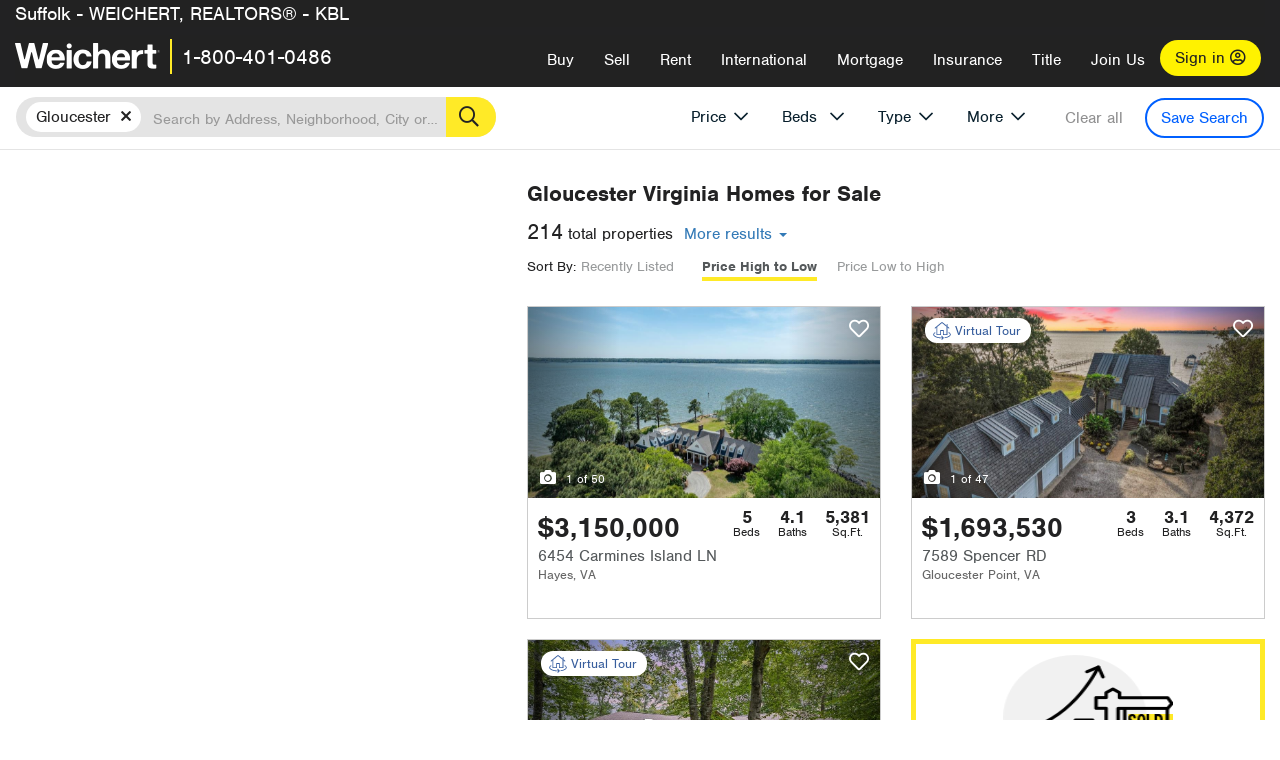

--- FILE ---
content_type: text/html; charset=utf-8
request_url: https://rein.weichert.com/VA/Gloucester/?sortby=Price
body_size: 39866
content:


<!DOCTYPE html>
<html lang="en">
<head><script>
dataLayer = [];
</script>
<script>(function(w,d,s,l,i){w[l]=w[l]||[];w[l].push({'gtm.start':
new Date().getTime(),event:'gtm.js'});var f=d.getElementsByTagName(s)[0], j=d.createElement(s),dl=l!='dataLayer'?'&l='+l:'';j.async=true;j.src= '//www.googletagmanager.com/gtm.js?id='+i+dl;f.parentNode.insertBefore(j,f); })(window,document,'script','dataLayer','GTM-WLVP69');</script>

    <meta charset="utf-8" />
    <meta name="viewport" content="width=device-width, initial-scale=1.0">
    <!-- Server: 8864 -->
    <!-- Generated: 1/22/2026 6:58:05 PM -->
    <title>Homes for Sale in Gloucester, VA – Browse Gloucester Homes | Weichert</title><link rel="preconnect" href="https://www.googletagmanager.com" /><link rel="preconnect" href="https://www.google-analytics.com" /><link rel="preconnect" href="https://use.typekit.net" crossorigin="" /><link rel="preconnect" href="https://apps.spatialstream.com" /><link rel="preconnect" href="https://connect.facebook.net" /><link rel="preconnect" href="https://www.googleadservices.com" /><link rel="preconnect" href="https://www.google.com" /><link rel="preconnect" href="https://googleads.g.doubleclick.net" /><link rel="preconnect" href="https://bid.g.doubleclick.net" />
        <link rel="stylesheet" href="https://use.typekit.net/bjz5ooa.css" media="print" onload="this.onload=null;this.media='all'" />
        <noscript><link rel="stylesheet" href="https://use.typekit.net/bjz5ooa.css" /></noscript>
        <link rel="preload" href="/bundles/site?v=zbVZfiBevmOQzvkFfY8ZCxd2KEOHelfZJynS1GFs3Sc1" as="script" />
<meta name="description" content="Looking for homes for Sale in Gloucester, Virginia? Weichert has you covered with Gloucester homes for Sale &amp; more!" /><meta name="msApplication-ID" content="24323b3d-6f4d-4cb6-8c96-5794a68777ec" /><meta name="msApplication-PackageFamilyName" content="WeichertRealtors.Weichert.com_g1x0j4wck8jzp" /><link href="/favicon.ico" type="image/x-icon" rel="shortcut icon" />
    <script src="https://kit.fontawesome.com/57cbdde542.js" crossorigin="anonymous" async></script>
    <link rel="canonical" href="https://www.weichert.com/VA/Gloucester/" />
    <meta property="og:title" content="Homes for Sale in Gloucester, VA – Browse Gloucester Homes | Weichert" />
<meta property="og:type" content="website" />
<meta property="og:url" content="https://www.weichert.com/VA/Gloucester/" />
<meta property="og:image" content="https://wdcassets.blob.core.windows.net/images/banners/weichert-logo-yellow-block-600x600.jpg" />
<meta property="og:image:height" content="600" />
<meta property="og:image:width" content="600" />
<meta property="og:site_name" content="Weichert" />
<meta property="fb:app_id" content="140023692677962" />
<meta property="og:description" content="Looking for homes for Sale in Gloucester, Virginia? Weichert has you covered with Gloucester homes for Sale &amp; more!" />

     <meta name="twitter:card" content="summary" />
<meta name="twitter:site" content="@Weichert" />
<meta name="twitter:creator" content="@Weichert" />
<meta name="twitter:title" content="Homes for Sale in Gloucester, VA – Browse Gloucester Homes | Weichert" />
<meta name="twitter:description" content="Looking for homes for Sale in Gloucester, Virginia? Weichert has you covered with Gloucester homes for Sale &amp; more!" />
<meta name="twitter:image" content="https://wdcassets.blob.core.windows.net/images/banners/weichert-logo-yellow-block-600x600.jpg" />

<link href="/bundles/styles?v=pgE16wEwuGks1-OdxhPG0QXCGg3MPZEEOxWTzhS_iGQ1" rel="stylesheet"/>
<link href="/bundles/styles2?v=4mfPNV0ysKnt67NSg8WAcv9ZjAezBt0c77HgHiOH1IA1" rel="stylesheet"/>
<script src="/bundles/modernizr?v=ErgV_GER-MDOiMkG3MSXLfxvCrWLwbzFj7gXc5bm5ls1"></script>

<style type="text/css" id="search-results-ad-style">.adListing .adCard .link-button {
	color: #000000;
}

.adListing .adcard-link:hover {
	text-decoration: none;
}

#searchresults .adListing img {
	display: block; 
	height: 50%; 
	width: auto;
	margin-left: auto; 
	margin-right: auto;
	/* height: 345px; */
}
	
.adListing .adCard {
    padding: 15px 15px;
    background-color: #ffffff;
    border: 5px solid #ffea27;
    height: 100%;
    display: flex;
    justify-content: space-around;
    flex-direction: column;
    align-content: unset;
	background-color: #ffffff;
	/* background-image: url("//wdcassetsdev.blob.core.windows.net/images/content/0abb0c63-5d3e-406f-b20a-54a17b4c6a88/house-pin.png"), 
	url("//wdcassetsdev.blob.core.windows.net/images/content/0abb0c63-5d3e-406f-b20a-54a17b4c6a88/road-only.png");
	background-repeat: no-repeat;
	background-position: bottom right, center bottom;
	background-size: 40%, 125%; */
}
	
.ad-title {
    font-family: font-family: nimbus-sans, serif;
	font-size: 36px;
    font-weight: normal;
    color: #222223;
    text-align: left;
    display: block;
    line-height: 1;
	margin-top: 20px;
	margin-bottom: 20px;
}

.adListing .green-bgr {
    background-color: #fff;
    width: 128px;
    height: 128px;
    border-radius: 50%;
    right: 24px;
    z-index: 10;
    float: right;
}

#searchesult .adListing img {
    display: block; 
	height: 50%; 
	width: auto; 
	margin-left: auto; 
	margin-right: auto;
}

.adListing .listing-ad-image {
    max-height: 191px;
    max-width: 360px;
    image-rendering: -moz-crisp-edges;
    image-rendering: -o-crisp-edges;
    image-rendering: -webkit-optimize-contrast;
    -ms-interpolation-mode: nearest-neighbor;
    margin: 0 auto;
}

.adListing .adcard-link:hover{
    text-decoration: none;
}

#searchresults .adListing .link-button {
    padding: 7px 0px 4px 16px;
    border-radius: 24px 24px 24px 24px;
    color: #000000;
    background-color: #ffea27;
    font-size: 18px;
    font-weight: bold;
    display: block;
    max-width: 275px;
    height: 40px;
    margin-left: auto;
    margin-right: auto;
	/* margin-bottom: 30%; */
	margin-bottom: 20px;
    width: 95%;
	border: none;
}
	
.adListing .link-button:hover {
   color: #ffea27;
   background-color: #000000;
   text-decoration: none;
}

.adListing .link-button span.fas {
    float: right;
    padding-right: 25px;
	padding-left: 25px;
    padding-top: 30px;
}

.searchTextLong {
	display: inline;
}

.searchTextShort {
	display: none;
}

.sellImage {
	display: block; 
	height: 50%; 
	width: auto;
	margin-left: auto; 
	margin-right: auto;
}

@media (max-width: 1125px) {
    .ad-title {
	font-size: 26px;
	}
}

@media (max-width: 1040px) {
    #searchresults .adListing .link-button {
	padding: 7px 0px 4px 0px;
	text-align: center;
	}
	
	#searchresults .adListing .link-button {
	margin-bottom: 80px;
	}
	
	#searchresults .adListing img {
	height: 30%; 
        margin-top: 50px;
	}
}

@media (max-width: 1080px) {
    .fa-long-arrow-right {
	/* visibility: hidden; */
	display: none;
	}
}
@media (max-width: 975px) {
    .searchTextShort {
	display: inline;
	}
	
	.searchTextLong {
	display: none;
	}

@media (max-width: 1250px) {
    .ad-title {
	font-size: 26px;
	}
}</style><link rel="next" href="https://rein.weichert.com/VA/Gloucester/?sortby=Price&amp;pg=2" /></head>
<body>
    <noscript><iframe src="//www.googletagmanager.com/ns.html?id=GTM-WLVP69" height="0" width="0" style="display:none;visibility:hidden"></iframe></noscript>
<script>
dataLayer.push({
'event': 'PageLoad',
'PageAuthStatus': 'unauthenticated'
});
</script>
 
    <div id="main" >
        <div id="mainBody" class="  hasOfficeHeader" 
            data-is-pdpPage="False" >
            <header role="banner">
                <a id="top" class="skip-to-content-link" href="#mainContent">
                    <span>Skip page header and navigation</span>
                </a>
                
                
                

<div class="v1 ">
                     <nav data-gtm-nav="main" class="navbar navbar-inverse hasOfficeHeader" aria-label="main navigation">
                        
                        
                        <div class="navbar-container header_fixed">

                            
                                <div id="main-nav" >
                                    <div class="navbar-header">
                                    <div id="cobranding-header"><div class="OfficeCobrand">Suffolk - WEICHERT, REALTORS® - KBL</div></div>
                                        <button type="button" class="navbar-toggle bars-menu" data-toggle="collapse" data-target=".navbar-collapse" aria-label="menu">
                                            <span class="far fa-bars" aria-hidden="true"></span>
                                        </button>
                                        
                                        <div class="call-btn" data-gtm-nav-type="mobilePhone">
                                            <a href="tel:18004010486"> <span class="fas fa-phone"></span></a>
                                        </div>
                                        
                                        <p class="logo" data-gtm-nav-type="Logo">
                                            <a href="/">
                                                <img id="ctl00_SiteHeader_LogoImage" class="headerLogo" src="/assets/v5/images/site/weichert_logo.png" alt="Weichert" style="border-width:0px;" />                                       
                                            </a>
                                        </p>
                                        
                                            <p class="pipe"></p>
                                            <p id="CallCenterPhone" class="navbar-text" data-gtm-nav-type="Main Number">
                                                <a href="tel:18004010486">1-800-401-0486</a>
                                            </p>
                                        
                                    
                                       <div id="ContactPopup" class="inactive hidden-xs" >
                                            <div class="row">
                                                <div class="col-sm-12">
                                                    <h3>Looking for an Associate? </h3>
                                                    <p>  All you have to do is <a href="/for-rent/"> search Weichert.com</a> for a rental property in the area you're in. Once you find a property you'd like to 
                                                     see fill out the form and a Weichert Associate will contact you</p>
                                                    
                                                    <h3 class="returningUser">Already Working with an Associate?</h3>
                                                     <p>  Simply <a class="weichertlink" href="/myaccount/"> log in to your account</a> and access contact information for all your weichert associates in one place.</p>
                                                    
                                                </div>
                                           </div>
                                        </div>
                                    
                                   
                                        <div class="signin signin-div" >
                                            <a id="loginAnchor" href="/myaccount/"> Sign in <span class="far fa-user-circle" aria-hidden="true"></span> </a>
                                        </div>
                                    
                                    <div class="overlay navbar-collapse collapse header-nav-dropdown ">
                                        <div class="overlay-content">
                                        <a class="collapse-menu" data-toggle="collapse" data-target=".navbar-collapse" aria-label="Collpase Menu"><span class="fas fa-times fa-2x" aria-hidden="true"></span></a>
                                        <div class="dropdown-header-sm"> 
                                            <p class="logo_sm">
                                                <a href="/">
                                                    <img id="ctl00_SiteHeader_Dropdown_LogoImage" class="headerLogo" src="/assets/v5/images/site/logo.png" alt="Weichert" style="border-width:0px;" />                                       
                                                </a>
                                            </p>
                                            
                                                    <p id="CallCenterPhone_sm" class="navbar-text">
                                                         <a  href="tel:18004010486">1-800-401-0486</a>
                                                    </p>
                                                
                                        </div>
                                        <ul id="main-nav-links" data-gtm-nav="drop-down" data-gtm-nav-type="Main" class="nav navbar-nav ">
                                        
                                             <li id="logoutDiv_sm" class="myweichert open" data-gtm="myAccount" style='display:none;'>
                                                
                                                <ul class="dropdown-menu ">
                                                    <li><a href="/myaccount/" rel="nofollow"><span class="far fa-tachometer-alt-fast" aria-hidden="true"></span> My Dashboard</a></li>
                                                    <li><a href="/myaccount/savedlistings.aspx" rel="nofollow"><span class="far fa-heart" aria-hidden="true"></span> My Favorites</a></li>
                                                    <li><a href="/myaccount/savedsearches.aspx" rel="nofollow"><span class="far fa-check-circle" aria-hidden="true"></span> Saved Searches</a></li>
                                                    <li><a href="/myaccount/contactinfo.aspx" rel="nofollow"><span class="far fa-cog" aria-hidden="true"></span> My Profile</a></li>
                                                    <li><a href="/myaccount/savedsearches.aspx?view=emailalerts" rel="nofollow"><span class="far fa-envelope" aria-hidden="true"></span> Email Alerts</a></li>
                                                    <li><a href="/myaccount/SalesAssociates.aspx" rel="nofollow"><span class="far fa-user" aria-hidden="true"></span> Sales Associate(s)</a></li>
                                                    <li><a id="logoutAnchor_sm" href="/myaccount/logout.aspx?RedirectUrl=%2fVA%2fGloucester%2f%3fsortby%3dPrice" rel="nofollow"><span class="far fa-door-open" aria-hidden="true"></span> Sign Out</a></li>
                                                </ul>
                                            </li>
                                        
                                        <li class="home_sm  ">
                                            <a  href="/">Home</a>
                                        </li>
                                        <li class="search  dropdown">
                                            <a  id="translate01"  href="/" class="dropdown-toggle" data-toggle="dropdown"  data-gtm-nav-type="Buy">Buy <span class="fas fa-chevron-down" aria-hidden="true"></span></a>
                                            <ul class="dropdown-menu nav-dropdown">
                                                <li><a href="/buying-a-home/" data-gtm-nav-type="Buy">Buy with Weichert</a></li>
                                                <li><a href="/how-much-house-can-i-afford/" data-gtm-nav-type="Buy">How much can I Afford?</a></li>
                                                <li><a href="/openhouse/" data-gtm-nav-type="Buy">Find an Open House</a></li>
                                            </ul>
                                        </li>
                                        <li class="sell dropdown">
                                            <a  class="dropdown-toggle" href="/selling/" data-toggle="dropdown" data-gtm-nav-type ="Sell">Sell<span class="fas fa-chevron-down" aria-hidden="true"></span></a>
                                            <ul class="dropdown-menu nav-dropdown" >
                                                <li><a href="/selling-a-house/" data-gtm-nav-type="Sell">Sell with Weichert</a></li>
                                                
                                                    <li><a href="https://weichert.findbuyers.com/" target="_blank" rel="noopener" data-gtm-nav-type="Sell" onclick="SellGtm('leaderREHomeWorth')">What is my Home Worth?</a></li>
                                                
                                                <li><a href="/list-my-house/" data-gtm-nav-type="Sell">List your House</a></li>
                                            </ul>
                                        </li>
                                         <li class="rent dropdown">
                                            <a  href="/for-rent/" class="dropdown-toggle" data-toggle="dropdown" data-gtm-nav-type="Rent" >Rent<span class="fas fa-chevron-down" aria-hidden="true"></span></a>
                                             <ul class="dropdown-menu nav-dropdown" >
                                                 <li><a href="/for-rent/" data-gtm-nav-type="Rent">Find a Rental </a></li>
                                                 <li><a href="/property-to-rent/" data-gtm-nav-type="Rent">List your Home to Rent</a></li>
                                                 <li><a href="/property-management/" data-gtm-nav-type="Rent">Property Management</a></li>
                                            </ul>
                                        </li>
                                        <li class="international dropdown">
                                            <a href="#" class="dropdown-toggle" data-toggle="dropdown" data-gtm-nav-type="International" >International<span class="fas fa-chevron-down" aria-hidden="true"></span></a>
                                             <ul class="dropdown-menu nav-dropdown" >
                                                 <li><a href="https://en.homelovers.com/" data-gtm-nav-type="International" target="_blank">Portugal</a></li>
                                            </ul>                                        
                                        </li>
                                        <li class="mortgage dropdown">
                                            <a  href="/mortgage/"  class="dropdown-toggle" data-toggle="dropdown" data-gtm-nav-type="Mortgage">Mortgage<span class="fas fa-chevron-down" aria-hidden="true"></span></a>
                                            <ul class="dropdown-menu nav-dropdown">
                                                <li><a href="/mortgage/" data-gtm-nav-type="Mortgage">Find a Mortgage</a></li>
                                                <li><a href="/mortgage/financial-tools/" data-gtm-nav-type="Mortgage">Financial Service Tools </a></li>
                                                <li><a href="/mortgage/financial-tools/pre-approval/" data-gtm-nav-type="Mortgage">Mortgage Pre-Approval</a></li>
                                            </ul>
                                        </li>
                                        <li class="insurance dropdown">
                                            <a  href="/insurance/"  class="dropdown-toggle" data-toggle="dropdown" data-gtm-nav-type="Insurance">Insurance<span class="fas fa-chevron-down" aria-hidden="true"></span></a>
                                            <ul class="dropdown-menu nav-dropdown">
                                                <li><a href="/insurance/" data-gtm-nav-type="Insurance">About Insurance</a></li>
                                                <li><a href="/insurance/request-a-quote/" data-gtm-nav-type="Insurance">Request a Quote</a></li>
                                                <li><a href="/insurance/file-a-claim/" data-gtm-nav-type="Insurance">File a Claim</a></li>
                                            </ul>
                                        </li>
                                        <li class="title dropdown">
                                            <a  href="/"  class="dropdown-toggle" data-toggle="dropdown" data-gtm-nav-type="Title">Title<span class="fas fa-chevron-down" aria-hidden="true"></span></a>
                                            <ul class="dropdown-menu nav-dropdown">
                                                <li><a href="/title-insurance/" data-gtm-nav-type="Title">About Title</a></li>
                                                <li><a href="https://ratecalculator.fnf.com/?id=weichert" target="_blank" rel="noopener" data-gtm-nav-type="Title">Title Rate Calculator</a></li>
                                            </ul>
                                        </li>
                                         <li class="join-weichert dropdown">
                                            <a href="/join-weichert/" class="dropdown-toggle" data-toggle="dropdown" data-gtm-nav-type="JoinWeichert">Join Us<span class="fas fa-chevron-down" aria-hidden="true"></span></a>
                                             <ul class="dropdown-menu nav-dropdown">
                                                <li><a href="https://blog.weichert.com/" target="_blank" rel="noopener" data-gtm-nav-type="JoinWeichert">Weichert Blog</a></li>
                                                <li><a href="/join-weichert/" data-gtm-nav-type="JoinWeichert">Careers with Weichert</a></li>
                                                <li><a href="/franchise-with-weichert/" data-gtm-nav-type="JoinWeichert">Looking to Franchise? </a></li>
                                                <li><a href="/aboutus/" data-gtm-nav-type="JoinWeichert">About Weichert</a></li>
                                                <li><a href="https://schoolsofrealestate.com/" target="_blank" rel="noopener" data-gtm-nav-type="JoinWeichert">Get your Real Estate License</a></li>
                                            </ul>
                                        </li>
                                        
                                         <li id="loginDiv" class="signin loginDiv_sm" >
                                            <a id="loginAnchor_sm" href="/myaccount/"> Sign In or Create an Account <span class="far fa-user-circle" aria-hidden="true"></span></a>
                                        </li>
                                        <li id="logoutDiv" class="myweichert dropdown " style='display:none;'>
                                            <a href="/myaccount/" class="dropdown-toggle my-weichert-nav-link" data-toggle="dropdown" data-gtm-nav-type="MyAccount" rel="nofollow">My Account<span class="fas fa-chevron-down" aria-hidden="true"></span></a>
                                           
                                            <ul class="dropdown-menu nav-dropdown ">
                                                <li><a href="/myaccount/" rel="nofollow"><span class="far fa-tachometer-alt-fast" aria-hidden="true"></span> My Dashboard</a></li>
                                                <li><a href="/myaccount/savedlistings.aspx" rel="nofollow"><span class="far fa-heart" aria-hidden="true"></span> My Favorites</a></li>
                                                <li><a href="/myaccount/savedsearches.aspx" rel="nofollow"><span class="far fa-check-circle" aria-hidden="true"></span> Saved Searches</a></li>
                                                <li><a href="/myaccount/contactinfo.aspx" rel="nofollow"><span class="far fa-cog" aria-hidden="true"></span> My Profile</a></li>
                                                <li><a href="/myaccount/savedsearches.aspx?view=emailalerts" rel="nofollow"><span class="far fa-envelope" aria-hidden="true"></span> Email Alerts</a></li>
                                                <li><a href="/myaccount/SalesAssociates.aspx" rel="nofollow"><span class="far fa-user" aria-hidden="true"></span> Sales Associate(s)</a></li>
                                                <li><a href="/myaccount/logout.aspx?RedirectUrl=%2fVA%2fGloucester%2f%3fsortby%3dPrice" rel="nofollow"><span class="far fa-door-open" aria-hidden="true"></span> Sign Out</a></li>
                                            </ul>
                                        </li>
                                        
                                        
                                    </ul>
                              
                                        <div class="dropdown-footer unauthenticated">
                                              
                                            <span>Call Us</span>
                                            <a  href="tel:18004010486">1-800-401-0486</a>
                                             
                                        </div>
                               
                                    </div>
                                    </div>
                                    
                                </div>
                                </div>
                            
                        </div>
                    </nav>
                </div>
            
            </header>
            
            
            <div id="mainContent" class="body-content container-fluid" role="main">
                
                <input type="hidden" id="form-auth-status" value="unauthenticated" />
                
                <div id="mainContentSection" class="contentPanel" >
                    
                    <form name="mainForm" method="post" id="mainForm">
<div>
<input type="hidden" name="__VIEWSTATE" id="__VIEWSTATE" value="michB0IUaP2D4Urdh3mqOiKIUkCPx/H93fQnxjMGBD+U2trn9ipObS7iJvUeAKFwqwcfRLYYbVOzEhSpsb5lmoT2qBbo+U1Wam6YdUApK66VB+MFq9YtG6g2LwWKYpaLP5EqjzGJItKidyM1b7AI7m4Vb8XB6TMqXhijf/XWCk+aU5jsYMngMzxXuf4vgCdn/JAAYw9HnYx5J1Ul6T3hkKPZ6SknY6nsoeJ45/K3348ukW18Ry1hthHf9K6Y+vlrbA91dsc4QsT3yeY1iTXmKbo1EBJgm1EVon/DawePFK4jMCc2FEwR0mxKyJ43PCbpKHn0pZUEV2vYcGMx4ThoNBwtzIdglLQgCJOSYq9yjwi9+U9HrXvlWysUr5CcRL3nyr6vASCaqk8zPuDL4DTVW6GEdIgOkPmv8/sRgR9l8siWw4/sg4frsCTo8fLTjpmd9K1+omwLzZ41Ukz1oHbYpILDvj3zIgXghDR57G0Z0NRMhmgIT2255Kfcu1CKbvd8iVaAmzEpGwTt2JlN5iPX/G4/TY0L0s8XdriLyIqfDowblDKYPJXEnKMig9lPAPHqxs7aVZkUwZUfFIMzxzuqniJpNNMN8ey5hEMeQp44UU2tokbanVSCXlfPTdUEQNUhSwrfbc3s0+FZO7/701qspgNwzQ9NqGMWwpsGOWdB0WWVIyQpz0xXIFZ0umy9FTAzE/nMz4Cr5N2sp4zRbdq87f9ysCNTC0nglwTINOoQs+Ym7+HIanAAP1huY/huBKt+KJzgnzeWcR/85G/A9n0rPdkyuuU=" />
</div>


<script type="text/javascript">
//<![CDATA[
var _appPath = ''; var _imageRoot = '';var __key = 'Akes6TWH32vyV6Idpcq5b4ZKJuQsTv3Fdn87h8QznMiJwuTV-dQFXtOGYlyLn261';//]]>
</script>

                        
                       
   
    
    <div id="searchresults" class="row map v1" data-searchquery="countyid=33397&amp;sortby=Price">
        
<div id="searchFilters" class="form" data-is-rental="false" data-is-address="false" data-enable-price-only="false">
    <div id="searchBar" class="clearfix">
        <div class="filter-mobile-top">
            <div class="locationSection">
                <div class="location">
                    <div class="location-input" role="search">
                        <label for="Location" class="sr-only">Location</label>
                        <input type="text" id="Location" name="Location" class="form-control" placeholder="Search by Address, Neighborhood, City or Zipcode" value="" />
                        <button class="search" type="button"><span class="sr-only">Search</span></button>
                    </div>
                </div>
            
            </div>
            
                <div id="savesearch-xs" class="only-xs" data-gtm-searchresults="saveSearch">
                    
                    <a class="savesearch" href="/myaccount/savedsearches.aspx?Action=Save&amp;countyid=33397&amp;sortby=Price" rel="nofollow" title="Save this search">Save Search</a>
                    
                </div>
            
        </div>
        
        <div id="filterForm" class="filterSection" role="form">
            <div class="filter-dropdown price">
                <button class="dropdown-toggle" data-toggle="dropdown" type="button">Price</button>
                <div class="dropdown-menu keep-open">
                    <div class="dropdown-content small">
                        <div class="side-controls left">
                            <label for="MinPrice">Min <span class="sr-only">Price</span></label>
                            <input type="hidden" id="PriceMinimum" name="PriceMinimum" value=""/>
                            <input type="text" id="MinPrice" name="MinPrice" class="no-xs autonumeric form-control" inputmode="numeric" pattern="[0-9]*" maxlength="9" placeholder="No Min" data-currency-symbol="$" data-decimal-places="0" data-maximum-value="999999999" value="" />
                            <select class="forrent force-mobile mobile-price-select" aria-label="Rental minimum price">
                                <option selected value="0">No Min</option>
                                
                                <option  value="500">$500</option>
                                
                                <option  value="600">$600</option>
                                
                                <option  value="700">$700</option>
                                
                                <option  value="800">$800</option>
                                
                                <option  value="900">$900</option>
                                
                                <option  value="1000">$1,000</option>
                                
                                <option  value="1250">$1,250</option>
                                
                                <option  value="1500">$1,500</option>
                                
                                <option  value="1750">$1,750</option>
                                
                                <option  value="2000">$2,000</option>
                                
                                <option  value="2250">$2,250</option>
                                
                                <option  value="2500">$2,500</option>
                                
                                <option  value="3000">$3,000</option>
                                
                                <option  value="3500">$3,500</option>
                                
                                <option  value="4000">$4,000</option>
                                
                                <option  value="4500">$4,500</option>
                                
                                <option  value="5000">$5,000</option>
                                
                                <option  value="5500">$5,500</option>
                                
                                <option  value="10000">$10,000</option>
                                
                                <option  value="12500">$12,500</option>
                                
                                <option  value="15000">$15,000</option>
                                
                                <option  value="50000">$50,000</option>
                                
                            </select>
                            <select class="forsale force-mobile mobile-price-select" aria-label="For sale minimum price">
                                <option selected value="0">No Min</option>
                                
                                <option  value="50000" >$50,000</option>
                                
                                <option  value="75000" >$75,000</option>
                                
                                <option  value="100000" >$100,000</option>
                                
                                <option  value="125000" >$125,000</option>
                                
                                <option  value="150000" >$150,000</option>
                                
                                <option  value="200000" >$200,000</option>
                                
                                <option  value="250000" >$250,000</option>
                                
                                <option  value="300000" >$300,000</option>
                                
                                <option  value="350000" >$350,000</option>
                                
                                <option  value="400000" >$400,000</option>
                                
                                <option  value="450000" >$450,000</option>
                                
                                <option  value="500000" >$500,000</option>
                                
                                <option  value="550000" >$550,000</option>
                                
                                <option  value="600000" >$600,000</option>
                                
                                <option  value="650000" >$650,000</option>
                                
                                <option  value="700000" >$700,000</option>
                                
                                <option  value="750000" >$750,000</option>
                                
                                <option  value="800000" >$800,000</option>
                                
                                <option  value="900000" >$900,000</option>
                                
                                <option  value="1000000" >$1,000,000</option>
                                
                                <option  value="1500000" >$1,500,000</option>
                                
                                <option  value="2000000" >$2,000,000</option>
                                
                                <option  value="3000000" >$3,000,000</option>
                                
                                <option  value="5000000" >$5,000,000</option>
                                
                                <option  value="10000000" >$10,000,000</option>
                                
                            </select>
                        </div>
                        <div class="side-controls right">
                            <label for="MaxPrice">Max <span class="sr-only">Price</span></label>
                            <input type="hidden" id="PriceMaximum" name="PriceMaximum" value=""/>
                            <input type="text" id="MaxPrice" name="MaxPrice" class="no-xs autonumeric form-control" inputmode="numeric" pattern="[0-9]*" maxlength="9" placeholder="No Max" data-currency-symbol="$" data-decimal-places="0" data-maximum-value="999999999" value="" />
                            <select class="forrent force-mobile mobile-price-select" aria-label="Rental maximum price">
                                <option selected value="0">No Max</option>
                                
                                <option  value="500">$500</option>
                                
                                <option  value="600">$600</option>
                                
                                <option  value="700">$700</option>
                                
                                <option  value="800">$800</option>
                                
                                <option  value="900">$900</option>
                                
                                <option  value="1000">$1,000</option>
                                
                                <option  value="1250">$1,250</option>
                                
                                <option  value="1500">$1,500</option>
                                
                                <option  value="1750">$1,750</option>
                                
                                <option  value="2000">$2,000</option>
                                
                                <option  value="2250">$2,250</option>
                                
                                <option  value="2500">$2,500</option>
                                
                                <option  value="3000">$3,000</option>
                                
                                <option  value="3500">$3,500</option>
                                
                                <option  value="4000">$4,000</option>
                                
                                <option  value="4500">$4,500</option>
                                
                                <option  value="5000">$5,000</option>
                                
                                <option  value="5500">$5,500</option>
                                
                                <option  value="10000">$10,000</option>
                                
                                <option  value="12500">$12,500</option>
                                
                                <option  value="15000">$15,000</option>
                                
                                <option  value="50000">$50,000</option>
                                
                            </select>
                            <select class="forsale force-mobile mobile-price-select"  aria-label="For sale maximum price">
                                <option selected value="0">No Max</option>
                                
                                <option   value="50000" >$50,000</option>
                                
                                <option   value="75000" >$75,000</option>
                                
                                <option   value="100000" >$100,000</option>
                                
                                <option   value="125000" >$125,000</option>
                                
                                <option   value="150000" >$150,000</option>
                                
                                <option   value="200000" >$200,000</option>
                                
                                <option   value="250000" >$250,000</option>
                                
                                <option   value="300000" >$300,000</option>
                                
                                <option   value="350000" >$350,000</option>
                                
                                <option   value="400000" >$400,000</option>
                                
                                <option   value="450000" >$450,000</option>
                                
                                <option   value="500000" >$500,000</option>
                                
                                <option   value="550000" >$550,000</option>
                                
                                <option   value="600000" >$600,000</option>
                                
                                <option   value="650000" >$650,000</option>
                                
                                <option   value="700000" >$700,000</option>
                                
                                <option   value="750000" >$750,000</option>
                                
                                <option   value="800000" >$800,000</option>
                                
                                <option   value="900000" >$900,000</option>
                                
                                <option   value="1000000" >$1,000,000</option>
                                
                                <option   value="1500000" >$1,500,000</option>
                                
                                <option   value="2000000" >$2,000,000</option>
                                
                                <option   value="3000000" >$3,000,000</option>
                                
                                <option   value="5000000" >$5,000,000</option>
                                
                                <option   value="10000000" >$10,000,000</option>
                                
                            </select>
                        </div>
                        <div class="suggested-prices">
                            <ul class="suggested-min-prices active">
                                
                                <li class="forrent" data-val="500">$500</li>
                                
                                <li class="forrent" data-val="600">$600</li>
                                
                                <li class="forrent" data-val="700">$700</li>
                                
                                <li class="forrent" data-val="800">$800</li>
                                
                                <li class="forrent" data-val="900">$900</li>
                                
                                <li class="forrent" data-val="1000">$1,000</li>
                                
                                <li class="forrent" data-val="1250">$1,250</li>
                                
                                <li class="forrent" data-val="1500">$1,500</li>
                                
                                <li class="forrent" data-val="1750">$1,750</li>
                                
                                <li class="forrent" data-val="2000">$2,000</li>
                                
                                <li class="forrent" data-val="2250">$2,250</li>
                                
                                <li class="forrent" data-val="2500">$2,500</li>
                                
                                <li class="forrent" data-val="3000">$3,000</li>
                                
                                <li class="forrent" data-val="3500">$3,500</li>
                                
                                <li class="forrent" data-val="4000">$4,000</li>
                                
                                <li class="forrent" data-val="4500">$4,500</li>
                                
                                <li class="forrent" data-val="5000">$5,000</li>
                                
                                <li class="forrent" data-val="5500">$5,500</li>
                                
                                <li class="forrent" data-val="10000">$10,000</li>
                                
                                <li class="forrent" data-val="12500">$12,500</li>
                                
                                <li class="forrent" data-val="15000">$15,000</li>
                                
                                <li class="forrent" data-val="50000">$50,000</li>
                                
                                <li class="forsale" data-val="50000" >$50,000</li>
                                
                                <li class="forsale" data-val="75000" >$75,000</li>
                                
                                <li class="forsale" data-val="100000" >$100,000</li>
                                
                                <li class="forsale" data-val="125000" >$125,000</li>
                                
                                <li class="forsale" data-val="150000" >$150,000</li>
                                
                                <li class="forsale" data-val="200000" >$200,000</li>
                                
                                <li class="forsale" data-val="250000" >$250,000</li>
                                
                                <li class="forsale" data-val="300000" >$300,000</li>
                                
                                <li class="forsale" data-val="350000" >$350,000</li>
                                
                                <li class="forsale" data-val="400000" >$400,000</li>
                                
                                <li class="forsale" data-val="450000" >$450,000</li>
                                
                                <li class="forsale" data-val="500000" >$500,000</li>
                                
                                <li class="forsale" data-val="550000" >$550,000</li>
                                
                                <li class="forsale" data-val="600000" >$600,000</li>
                                
                                <li class="forsale" data-val="650000" >$650,000</li>
                                
                                <li class="forsale" data-val="700000" >$700,000</li>
                                
                                <li class="forsale" data-val="750000" >$750,000</li>
                                
                                <li class="forsale" data-val="800000" >$800,000</li>
                                
                                <li class="forsale" data-val="900000" >$900,000</li>
                                
                                <li class="forsale" data-val="1000000" >$1,000,000</li>
                                
                                <li class="forsale" data-val="1500000" >$1,500,000</li>
                                
                                <li class="forsale" data-val="2000000" >$2,000,000</li>
                                
                                <li class="forsale" data-val="3000000" >$3,000,000</li>
                                
                                <li class="forsale" data-val="5000000" >$5,000,000</li>
                                
                                <li class="forsale" data-val="10000000" >$10,000,000</li>
                                
                            </ul>
                            <ul class="suggested-max-prices">
                                
                                <li class="forrent" data-val="500">$500</li>
                                
                                <li class="forrent" data-val="600">$600</li>
                                
                                <li class="forrent" data-val="700">$700</li>
                                
                                <li class="forrent" data-val="800">$800</li>
                                
                                <li class="forrent" data-val="900">$900</li>
                                
                                <li class="forrent" data-val="1000">$1,000</li>
                                
                                <li class="forrent" data-val="1250">$1,250</li>
                                
                                <li class="forrent" data-val="1500">$1,500</li>
                                
                                <li class="forrent" data-val="1750">$1,750</li>
                                
                                <li class="forrent" data-val="2000">$2,000</li>
                                
                                <li class="forrent" data-val="2250">$2,250</li>
                                
                                <li class="forrent" data-val="2500">$2,500</li>
                                
                                <li class="forrent" data-val="3000">$3,000</li>
                                
                                <li class="forrent" data-val="3500">$3,500</li>
                                
                                <li class="forrent" data-val="4000">$4,000</li>
                                
                                <li class="forrent" data-val="4500">$4,500</li>
                                
                                <li class="forrent" data-val="5000">$5,000</li>
                                
                                <li class="forrent" data-val="5500">$5,500</li>
                                
                                <li class="forrent" data-val="10000">$10,000</li>
                                
                                <li class="forrent" data-val="12500">$12,500</li>
                                
                                <li class="forrent" data-val="15000">$15,000</li>
                                
                                <li class="forrent" data-val="50000">$50,000</li>
                                
                                <li class="forsale" data-val="50000" >$50,000</li>
                                
                                <li class="forsale" data-val="75000" >$75,000</li>
                                
                                <li class="forsale" data-val="100000" >$100,000</li>
                                
                                <li class="forsale" data-val="125000" >$125,000</li>
                                
                                <li class="forsale" data-val="150000" >$150,000</li>
                                
                                <li class="forsale" data-val="200000" >$200,000</li>
                                
                                <li class="forsale" data-val="250000" >$250,000</li>
                                
                                <li class="forsale" data-val="300000" >$300,000</li>
                                
                                <li class="forsale" data-val="350000" >$350,000</li>
                                
                                <li class="forsale" data-val="400000" >$400,000</li>
                                
                                <li class="forsale" data-val="450000" >$450,000</li>
                                
                                <li class="forsale" data-val="500000" >$500,000</li>
                                
                                <li class="forsale" data-val="550000" >$550,000</li>
                                
                                <li class="forsale" data-val="600000" >$600,000</li>
                                
                                <li class="forsale" data-val="650000" >$650,000</li>
                                
                                <li class="forsale" data-val="700000" >$700,000</li>
                                
                                <li class="forsale" data-val="750000" >$750,000</li>
                                
                                <li class="forsale" data-val="800000" >$800,000</li>
                                
                                <li class="forsale" data-val="900000" >$900,000</li>
                                
                                <li class="forsale" data-val="1000000" >$1,000,000</li>
                                
                                <li class="forsale" data-val="1500000" >$1,500,000</li>
                                
                                <li class="forsale" data-val="2000000" >$2,000,000</li>
                                
                                <li class="forsale" data-val="3000000" >$3,000,000</li>
                                
                                <li class="forsale" data-val="5000000" >$5,000,000</li>
                                
                                <li class="forsale" data-val="10000000" >$10,000,000</li>
                                
                            </ul>
                        </div>
                    </div>
                </div>
            </div>
            <div class="filter-dropdown beds no-medium-xs">
                <label for="BedsMin" class="sr-only">Beds</label>
                <select id="BedsMin" name="BedsMin" class="form-control" data-button-class="minimum" data-non-selected-text="Beds" size="2">
                    <option value="" >All Beds</option>
                    <option value="studio" >Studio</option>
                    
                    <option value="1" >1+ Beds</option>
                    
                    <option value="2" >2+ Beds</option>
                    
                    <option value="3" >3+ Beds</option>
                    
                    <option value="4" >4+ Beds</option>
                    
                    <option value="5" >5+ Beds</option>
                    
                    <option value="6" >6+ Beds</option>
                    
                    <option value="7" >7+ Beds</option>
                    
                    <option value="8" >8+ Beds</option>
                    
                </select>
            </div>
            <div class="filter-dropdown type no-medium-xs">
                <button class="dropdown-toggle" data-toggle="dropdown" type="button">Type</button>
                <div class="dropdown-menu keep-open">
                    
                        <h6 class="dropdown-instructions">Select all that apply</h6>
                        <ul class="filter-checklist" role="group" aria-label="Home Types">
                    
                        <li class="SingleFamily">
                            <input class="type-checkbox" type="checkbox" id="property-type-32" name="PropertyTypeList" data-propertyType="Single Family" value="32"  />
                            <label for="property-type-32"><span>Single Family</span></label>
                        </li>
                    
                        <li class="Condo">
                            <input class="type-checkbox" type="checkbox" id="property-type-28" name="PropertyTypeList" data-propertyType="Condo" value="28"  />
                            <label for="property-type-28"><span>Condo</span></label>
                        </li>
                    
                        <li class="Townhouse">
                            <input class="type-checkbox" type="checkbox" id="property-type-21" name="PropertyTypeList" data-propertyType="Townhouse" value="21"  />
                            <label for="property-type-21"><span>Townhouse</span></label>
                        </li>
                    
                        <li class="Multi-Family">
                            <input class="type-checkbox" type="checkbox" id="property-type-19" name="PropertyTypeList" data-propertyType="Multi-Family" value="19"  />
                            <label for="property-type-19"><span>Multi-Family</span></label>
                        </li>
                    
                        <li class="LotsandLand">
                            <input class="type-checkbox" type="checkbox" id="property-type-30" name="PropertyTypeList" data-propertyType="Lots and Land" value="30"  />
                            <label for="property-type-30"><span>Lots and Land</span></label>
                        </li>
                    
                        <li class="Co-Op">
                            <input class="type-checkbox" type="checkbox" id="property-type-40" name="PropertyTypeList" data-propertyType="Co-Op" value="40"  />
                            <label for="property-type-40"><span>Co-Op</span></label>
                        </li>
                    
                        <li class="MobileHome">
                            <input class="type-checkbox" type="checkbox" id="property-type-15" name="PropertyTypeList" data-propertyType="Mobile Home" value="15"  />
                            <label for="property-type-15"><span>Mobile Home</span></label>
                        </li>
                    
                        <li class="Apartment">
                            <input class="type-checkbox" type="checkbox" id="property-type-4" name="PropertyTypeList" data-propertyType="Apartment" value="4"  />
                            <label for="property-type-4"><span>Apartment</span></label>
                        </li>
                    
                        <li class="Commercial">
                            <input class="type-checkbox" type="checkbox" id="property-type-3" name="PropertyTypeList" data-propertyType="Commercial" value="3"  />
                            <label for="property-type-3"><span>Commercial</span></label>
                        </li>
                    
                        <li class="FarmsRanches">
                            <input class="type-checkbox" type="checkbox" id="property-type-5" name="PropertyTypeList" data-propertyType="Farms / Ranches" value="5"  />
                            <label for="property-type-5"><span>Farms / Ranches</span></label>
                        </li>
                    
                        </ul>
                    
                </div>
            </div>
            <div class="filter-dropdown more">
                <button class="dropdown-toggle" data-toggle="dropdown" type="button">More</button>
                <div class="dropdown-menu keep-open">
                    <div class="more-mask">
                        <div class="dropdown-content">
                            <div class="dropdown-filter-category">
                                <span class="buy-rent-text">Search for</span>
                                <div class="buy-rent-controls" role="radiogroup" aria-label="Sale Type">
                                    <input id="SaleTypeSale" type="radio" name="SaleType" value="1" checked="checked"/>
                                    <label for="SaleTypeSale" class="filter-radio buy-rent">
                                        <span class="radio-icon"></span>
                                        Sale
                                    </label>
                                    <input id="SaleTypeRent" type="radio" name="SaleType"  value="3" />
                                    <label for="SaleTypeRent" class="filter-radio buy-rent">
                                        <span class="radio-icon"></span>
                                        Rent
                                    </label>
                                </div>
                            </div>
                            <div class="dropdown-filter-category only-medium-xs">
                                <h6 class="nudge-down">Bedrooms</h6>
                                <label for="BedsMin-more" class="sr-only">Bedrooms</label>
                                <select id="BedsMin-more" name="BedsMin-more" class="scrolling-control">
                                    <option value="" selected>All Beds</option>
                                    <option value="studio" >Studio</option>
                                    
                                    <option value="1" >1+ Beds</option>
                                    
                                    <option value="2" >2+ Beds</option>
                                    
                                    <option value="3" >3+ Beds</option>
                                    
                                    <option value="4" >4+ Beds</option>
                                    
                                    <option value="5" >5+ Beds</option>
                                    
                                    <option value="6" >6+ Beds</option>
                                    
                                    <option value="7" >7+ Beds</option>
                                    
                                    <option value="8" >8+ Beds</option>
                                    
                                </select>
                            </div>
                            <div class="dropdown-filter-category">
                                <h6 class="nudge-down">Bathrooms</h6>
                                <label for="BathsMin" class="sr-only">Bathrooms</label>
                                <select id="BathsMin" name="BathsMin" class="scrolling-control">
                                    <option value="" selected>All Baths</option>
                                    
                                    <option value="1" >1+ Baths</option>
                                    
                                    <option value="1.5" >1.5+ Baths</option>
                                    
                                    <option value="2" >2+ Baths</option>
                                    
                                    <option value="2.5" >2.5+ Baths</option>
                                    
                                    <option value="3" >3+ Baths</option>
                                    
                                    <option value="3.5" >3.5+ Baths</option>
                                    
                                    <option value="4" >4+ Baths</option>
                                    
                                    <option value="4.5" >4.5+ Baths</option>
                                    
                                </select>
                            </div>
                            <div class="dropdown-filter-category checklist-container only-medium-xs has-more-items">
                                <h6>Home Type</h6>
                                
                                        <ul class="filter-checklist flat" role="group" aria-label="Home Types">
                                    
                                        <li class="SingleFamily">
                                            <input class="type-checkbox-dup" type="checkbox" id="property-type-32-more" name="__PropertyTypeList" data-propertyType="Single Family" value="32"  />
                                            <label for="property-type-32-more"><span>Single Family</span></label>
                                        </li>
                                    
                                        <li class="Condo">
                                            <input class="type-checkbox-dup" type="checkbox" id="property-type-28-more" name="__PropertyTypeList" data-propertyType="Condo" value="28"  />
                                            <label for="property-type-28-more"><span>Condo</span></label>
                                        </li>
                                    
                                        <li class="Townhouse">
                                            <input class="type-checkbox-dup" type="checkbox" id="property-type-21-more" name="__PropertyTypeList" data-propertyType="Townhouse" value="21"  />
                                            <label for="property-type-21-more"><span>Townhouse</span></label>
                                        </li>
                                    
                                        <li class="Multi-Family">
                                            <input class="type-checkbox-dup" type="checkbox" id="property-type-19-more" name="__PropertyTypeList" data-propertyType="Multi-Family" value="19"  />
                                            <label for="property-type-19-more"><span>Multi-Family</span></label>
                                        </li>
                                    
                                        <li class="LotsandLand">
                                            <input class="type-checkbox-dup" type="checkbox" id="property-type-30-more" name="__PropertyTypeList" data-propertyType="Lots and Land" value="30"  />
                                            <label for="property-type-30-more"><span>Lots and Land</span></label>
                                        </li>
                                    
                                        <li class="Co-Op more-item">
                                            <input class="type-checkbox-dup" type="checkbox" id="property-type-40-more" name="__PropertyTypeList" data-propertyType="Co-Op" value="40"  />
                                            <label for="property-type-40-more"><span>Co-Op</span></label>
                                        </li>
                                    
                                        <li class="MobileHome more-item">
                                            <input class="type-checkbox-dup" type="checkbox" id="property-type-15-more" name="__PropertyTypeList" data-propertyType="Mobile Home" value="15"  />
                                            <label for="property-type-15-more"><span>Mobile Home</span></label>
                                        </li>
                                    
                                        <li class="Apartment more-item">
                                            <input class="type-checkbox-dup" type="checkbox" id="property-type-4-more" name="__PropertyTypeList" data-propertyType="Apartment" value="4"  />
                                            <label for="property-type-4-more"><span>Apartment</span></label>
                                        </li>
                                    
                                        <li class="Commercial more-item">
                                            <input class="type-checkbox-dup" type="checkbox" id="property-type-3-more" name="__PropertyTypeList" data-propertyType="Commercial" value="3"  />
                                            <label for="property-type-3-more"><span>Commercial</span></label>
                                        </li>
                                    
                                        <li class="FarmsRanches more-item">
                                            <input class="type-checkbox-dup" type="checkbox" id="property-type-5-more" name="__PropertyTypeList" data-propertyType="Farms / Ranches" value="5"  />
                                            <label for="property-type-5-more"><span>Farms / Ranches</span></label>
                                        </li>
                                    
                                        </ul>
                                        <button class="btn show-more-items" type="button" data-closed="Show all Home Types" data-opened="Show less">Show all Home Types</button>
                                    
                            </div>
                            <div class="dropdown-filter-category">
                                <h6>Features</h6>
                                <div class="featuresList checkbox-list has-more-items">
                                    
                                            <ul class="list-unstyled row" role="group" aria-label="Features">
                                        
                                            <li class="col-sm-4 col-xs-6 ">
                                                <input value="18" id="feature-18" type="checkbox" name="AdvancedFeaturesList" data-feature="Balcony" />
                                                <label for="feature-18">Balcony</label>
                                            </li>
                                        
                                            <li class="col-sm-4 col-xs-6 ">
                                                <input value="1" id="feature-1" type="checkbox" name="AdvancedFeaturesList" data-feature="Baseboard Heat" />
                                                <label for="feature-1">Baseboard Heat</label>
                                            </li>
                                        
                                            <li class="col-sm-4 col-xs-6 ">
                                                <input value="2" id="feature-2" type="checkbox" name="AdvancedFeaturesList" data-feature="Basement" />
                                                <label for="feature-2">Basement</label>
                                            </li>
                                        
                                            <li class="col-sm-4 col-xs-6 ">
                                                <input value="3" id="feature-3" type="checkbox" name="AdvancedFeaturesList" data-feature="Central Air" />
                                                <label for="feature-3">Central Air</label>
                                            </li>
                                        
                                            <li class="col-sm-4 col-xs-6 ">
                                                <input value="4" id="feature-4" type="checkbox" name="AdvancedFeaturesList" data-feature="Den Office" />
                                                <label for="feature-4">Den Office</label>
                                            </li>
                                        
                                            <li class="col-sm-4 col-xs-6 ">
                                                <input value="5" id="feature-5" type="checkbox" name="AdvancedFeaturesList" data-feature="Dining Room" />
                                                <label for="feature-5">Dining Room</label>
                                            </li>
                                        
                                            <li class="col-sm-4 col-xs-6 more-item">
                                                <input value="6" id="feature-6" type="checkbox" name="AdvancedFeaturesList" data-feature="Disability Features" />
                                                <label for="feature-6">Disability Features</label>
                                            </li>
                                        
                                            <li class="col-sm-4 col-xs-6 more-item">
                                                <input value="22" id="feature-22" type="checkbox" name="AdvancedFeaturesList" data-feature="Doorman" />
                                                <label for="feature-22">Doorman</label>
                                            </li>
                                        
                                            <li class="col-sm-4 col-xs-6 more-item">
                                                <input value="7" id="feature-7" type="checkbox" name="AdvancedFeaturesList" data-feature="Family Room" />
                                                <label for="feature-7">Family Room</label>
                                            </li>
                                        
                                            <li class="col-sm-4 col-xs-6 more-item">
                                                <input value="8" id="feature-8" type="checkbox" name="AdvancedFeaturesList" data-feature="Fireplace" />
                                                <label for="feature-8">Fireplace</label>
                                            </li>
                                        
                                            <li class="col-sm-4 col-xs-6 more-item">
                                                <input value="9" id="feature-9" type="checkbox" name="AdvancedFeaturesList" data-feature="Forced Air" />
                                                <label for="feature-9">Forced Air</label>
                                            </li>
                                        
                                            <li class="col-sm-4 col-xs-6 more-item">
                                                <input value="10" id="feature-10" type="checkbox" name="AdvancedFeaturesList" data-feature="Garage" />
                                                <label for="feature-10">Garage</label>
                                            </li>
                                        
                                            <li class="col-sm-4 col-xs-6 more-item">
                                                <input value="11" id="feature-11" type="checkbox" name="AdvancedFeaturesList" data-feature="Golf" />
                                                <label for="feature-11">Golf</label>
                                            </li>
                                        
                                            <li class="col-sm-4 col-xs-6 more-item">
                                                <input value="12" id="feature-12" type="checkbox" name="AdvancedFeaturesList" data-feature="Laundry" />
                                                <label for="feature-12">Laundry</label>
                                            </li>
                                        
                                            <li class="col-sm-4 col-xs-6 more-item">
                                                <input value="19" id="feature-19" type="checkbox" name="AdvancedFeaturesList" data-feature="Outdoor Space" />
                                                <label for="feature-19">Outdoor Space</label>
                                            </li>
                                        
                                            <li class="col-sm-4 col-xs-6 more-item">
                                                <input value="21" id="feature-21" type="checkbox" name="AdvancedFeaturesList" data-feature="Park View" />
                                                <label for="feature-21">Park View</label>
                                            </li>
                                        
                                            <li class="col-sm-4 col-xs-6 more-item">
                                                <input value="13" id="feature-13" type="checkbox" name="AdvancedFeaturesList" data-feature="Pet Friendly" />
                                                <label for="feature-13">Pet Friendly</label>
                                            </li>
                                        
                                            <li class="col-sm-4 col-xs-6 more-item">
                                                <input value="14" id="feature-14" type="checkbox" name="AdvancedFeaturesList" data-feature="Pool" />
                                                <label for="feature-14">Pool</label>
                                            </li>
                                        
                                            <li class="col-sm-4 col-xs-6 more-item">
                                                <input value="20" id="feature-20" type="checkbox" name="AdvancedFeaturesList" data-feature="Roof Deck" />
                                                <label for="feature-20">Roof Deck</label>
                                            </li>
                                        
                                            <li class="col-sm-4 col-xs-6 more-item">
                                                <input value="15" id="feature-15" type="checkbox" name="AdvancedFeaturesList" data-feature="Spa Hot Tub" />
                                                <label for="feature-15">Spa Hot Tub</label>
                                            </li>
                                        
                                            <li class="col-sm-4 col-xs-6 more-item">
                                                <input value="16" id="feature-16" type="checkbox" name="AdvancedFeaturesList" data-feature="Waterfront" />
                                                <label for="feature-16">Waterfront</label>
                                            </li>
                                        
                                            <li class="col-sm-4 col-xs-6 more-item">
                                                <input value="17" id="feature-17" type="checkbox" name="AdvancedFeaturesList" data-feature="Waterview" />
                                                <label for="feature-17">Waterview</label>
                                            </li>
                                        
                                            </ul>
                                            <button class="btn show-more-items" type="button" data-closed="Show all features" data-opened="Show less">Show all features</button>
                                        
                                </div>
                            </div>
                            <div class="dropdown-filter-category sub-categories">
                                <div class="dropdown-filter-subcategory">
                                    <h6>Lot Size</h6>
                                    <label for="LotMin" class="sr-only">Lot Size</label>
                                    <div class="dropdown-filter-right">
                                        <select id="LotMin" name="MinLotSize" class="form-control" data-button-class="minimum" data-non-selected-text="Min" size="2">
                                            <option value="" >No Min</option>
                                            
                                            <option value="0.25" >0.25 Acres</option>
                                            
                                            <option value="0.5" >0.5 Acres</option>
                                            
                                            <option value="0.75" >0.75 Acres</option>
                                            
                                            <option value="1" >1 Acre</option>
                                            
                                            <option value="2" >2 Acres</option>
                                            
                                            <option value="5" >5 Acres</option>
                                            
                                            <option value="10" >10 Acres</option>
                                            
                                        </select>
                                        <label for="LotMax" class="sr-only">Lot Size Max</label>
                                        <select id="LotMax" name="MaxLotSize" class="form-control" data-button-class="minimum" data-non-selected-text="Max" size="2">
                                            <option value="" >No Max</option>
                                            
                                            <option value="0.25" >0.25 Acres</option>
                                            
                                            <option value="0.5" >0.5 Acres</option>
                                            
                                            <option value="0.75" >0.75 Acres</option>
                                            
                                            <option value="1" >1 Acre</option>
                                            
                                            <option value="2" >2 Acres</option>
                                            
                                            <option value="5" >5 Acres</option>
                                            
                                            <option value="10" >10 Acres</option>
                                            
                                        </select>
                                    </div>
                                </div>
                                <div class="dropdown-filter-subcategory">
                                    <h6>Square Footage</h6>
                                    <div class="dropdown-filter-right">
                                        <label for="SquareMin" class="sr-only">Square footage Min</label>
                                        <select id="SquareMin" name="MinSqft" class="form-control" data-button-class="minimum" data-non-selected-text="Min" size="2">
                                            <option value="" >No Min</option>
                                            
                                            <option value="500" >500 Sqft</option>
                                            
                                            <option value="750" >750 Sqft</option>
                                            
                                            <option value="1000" >1,000 Sqft</option>
                                            
                                            <option value="1250" >1,250 Sqft</option>
                                            
                                            <option value="1500" >1,500 Sqft</option>
                                            
                                            <option value="1750" >1,750 Sqft</option>
                                            
                                            <option value="2000" >2,000 Sqft</option>
                                            
                                            <option value="2250" >2,250 Sqft</option>
                                            
                                            <option value="2500" >2,500 Sqft</option>
                                            
                                            <option value="2750" >2,750 Sqft</option>
                                            
                                            <option value="3000" >3,000 Sqft</option>
                                            
                                            <option value="3500" >3,500 Sqft</option>
                                            
                                            <option value="4000" >4,000 Sqft</option>
                                            
                                            <option value="5000" >5,000 Sqft</option>
                                            
                                            <option value="7500" >7,500 Sqft</option>
                                            
                                            <option value="10000" >10,000 Sqft</option>
                                            
                                        </select>
                                        <label for="SquareMax" class="sr-only">Square footage Max</label>
                                        <select id="SquareMax" name="MaxSqft" class="form-control" data-button-class="minimum" data-non-selected-text="Max" size="2">
                                            <option value="" >No Max</option>
                                            
                                            <option value="500" >500 Sqft</option>
                                            
                                            <option value="750" >750 Sqft</option>
                                            
                                            <option value="1000" >1,000 Sqft</option>
                                            
                                            <option value="1250" >1,250 Sqft</option>
                                            
                                            <option value="1500" >1,500 Sqft</option>
                                            
                                            <option value="1750" >1,750 Sqft</option>
                                            
                                            <option value="2000" >2,000 Sqft</option>
                                            
                                            <option value="2250" >2,250 Sqft</option>
                                            
                                            <option value="2500" >2,500 Sqft</option>
                                            
                                            <option value="2750" >2,750 Sqft</option>
                                            
                                            <option value="3000" >3,000 Sqft</option>
                                            
                                            <option value="3500" >3,500 Sqft</option>
                                            
                                            <option value="4000" >4,000 Sqft</option>
                                            
                                            <option value="5000" >5,000 Sqft</option>
                                            
                                            <option value="7500" >7,500 Sqft</option>
                                            
                                            <option value="10000" >10,000 Sqft</option>
                                            
                                        </select>
                                    </div>
                                </div>
                                <div class="dropdown-filter-subcategory">
                                    <h6>Year Built</h6>
                                    <label for="YearMin" class="sr-only">Year Min</label>
                                    <div class="dropdown-filter-right">
                                        <select id="YearMin" name="MinYear" class="form-control" data-button-class="minimum" data-non-selected-text="Min" size="2">
                                            <option value="" >No Min</option>
                                            
                                            <option value="1900" >1900</option>
                                            
                                            <option value="1950" >1950</option>
                                            
                                            <option value="1975" >1975</option>
                                            
                                            <option value="1985" >1985</option>
                                            
                                            <option value="2000" >2000</option>
                                            
                                            <option value="2005" >2005</option>
                                            
                                            <option value="2010" >2010</option>
                                            
                                            <option value="2015" >2015</option>
                                            
                                            <option value="2016" >2016</option>
                                            
                                            <option value="2017" >2017</option>
                                            
                                            <option value="2018" >2018</option>
                                            
                                        </select>
                                        <label for="YearMax" class="sr-only">Year Max</label>
                                        <select id="YearMax" name="MaxYear" class="form-control" data-button-class="minimum" data-non-selected-text="Max" size="2">
                                            <option value="" >No Max</option>
                                            
                                            <option value="1900" >1900</option>
                                            
                                            <option value="1950" >1950</option>
                                            
                                            <option value="1975" >1975</option>
                                            
                                            <option value="1985" >1985</option>
                                            
                                            <option value="2000" >2000</option>
                                            
                                            <option value="2005" >2005</option>
                                            
                                            <option value="2010" >2010</option>
                                            
                                            <option value="2015" >2015</option>
                                            
                                            <option value="2016" >2016</option>
                                            
                                            <option value="2017" >2017</option>
                                            
                                            <option value="2018" >2018</option>
                                            
                                        </select>
                                    </div>
                                </div>
                            </div>
                            <div class="dropdown-filter-category checklist-container">
                                <h6>Listing Activity</h6>
                                <ul class="filter-checklist listing-activity flat" role="group" aria-label="Listing Activities">
                                    <li class="adult-community">
                                        <input type="checkbox" data-name="ListingActivityList" id="Adult" name="Adult" value="On"  />
                                        <label for="Adult"><span>Adult Community</span></label>
                                    </li>
                                    <li class="open-house-only">
                                        <input type="checkbox" data-name="ListingActivityList" id="OpenHouseOnly" name="OpenHouseOnly" value="On"  />
                                        <label for="OpenHouseOnly"><span>Open Houses</span></label>
                                    </li>
                                    <li class="new-construction">
                                        <input type="checkbox" data-name="ListingActivityList" id="NewConstruction" name="NewConstruction" value="On"  />
                                        <label for="NewConstruction"><span>New Construction</span></label>
                                    </li>
                                    <li class="weichert-only">
                                        <input type="checkbox" data-name="ListingActivityList" id="WeichertOnly" name="WeichertOnly" value="On"  />
                                        <label for="WeichertOnly"><span>Weichert Only</span></label>
                                    </li>
                                    <li class="price-reduced">
                                        <input type="checkbox" id="PriceReduced" name="PriceReduced" value="On"  />
                                        <label for="PriceReduced"><span>Price Reduced</span></label>
                                    </li>
                                </ul>
                            </div>
                            <div class="dropdown-filter-category">
                                <div class="dropdown-filter-subcategory">
                                    <h6>Days on Weichert</h6>
                                    <div class="dropdown-filter-right">
                                        <label for="DaysListedList" class="sr-only">Days on Weichert</label>
                                        <select id="DaysListedList" name="DaysListedList" class="form-control wide" data-button-class="maximum">
                                            <option value="" selected>Any</option>
                                            <option value="1" >1 Day</option>
                                            <option value="7" >1 Week</option>
                                            <option value="14" >2 Weeks</option>
                                            <option value="31" >1 Month</option>
                                            <option value="62" >2 Months</option>
                                            <option value="92" >3 Months</option>
                                            <option value="183" >6 Months</option>
                                            <option value="365" >1 Year</option>
                                            <option value="730" >2 Years</option>
                                        </select>
                                    </div>
                                </div>
                                <div class="dropdown-filter-subcategory">
                                    <label for="MaxFee">Fees</label>
                                    <div class="dropdown-filter-right">
                                        <input type="text" id="MaxFee" name="MaxFee" class="autonumeric form-control" inputmode="numeric" pattern="[0-9]*" maxlength="6" placeholder="Maximum" data-currency-symbol="$" data-decimal-places="0" data-maximum-value="999999" value="" />
                                    </div>
                                </div>
                                <div class="dropdown-filter-subcategory surrounding-cities hidden">
                                    <h6>Add Surrounding City</h6>
                                    <div class="surroundingCitiesList has-more-items">
                                        <ul class="list-unstyled row checkbox-list" role="group" aria-label="Surrounding Cities">
                                        
                                        </ul>
                                        <button class="btn show-more-items" type="button" data-closed="Show more" data-opened="Show less">Show more</button>
                                    </div>
                                </div>
                            </div>
                        </div>
                    </div>
                    <div class="dropdown-action">
                        <button class="btn submit-filters" type="button">Apply Filters</button>
                    </div>
                </div>
            </div>
            <div class="filter-right-controls">
                <button type="button" disabled class="filter-clear-all" data-gtm-searchresults="Clear All">Clear all</button>
                
                    <div id="savesearch" class="no-xs" data-gtm-searchresults="saveSearch">
                        
                        <a class="savesearch" href="/myaccount/savedsearches.aspx?Action=Save&amp;countyid=33397&amp;sortby=Price" rel="nofollow" title="Save this search">Save Search</a>
                        
                    </div>
                
            </div>
        </div>
        
    </div>
</div>

        <div id="searchresults-container">
            <div id="resultsSection">
                <div id="listingResults" class="pull-right">
                    <div id="resultsHeader" class="clearfix">
                        <div id="messageSection">
                            
                        </div>
                        <div class="vowListingsCalloutPlaceholder" data-accessnowlink="">    
                            
                        </div>
                        <div id="searchTitleArea">
                            <div id="searchTitle"><h1>Gloucester Virginia Homes for Sale</h1></div>
                            <div class="listingCountSection">
                                
                                    <span id="TotalListingCount" class="ListingCount">214</span> total properties
                                
                                <div id="mlsSummary" class="dropdown">
                                    
                                            
                                                <a data-toggle="dropdown" href="#">More results <span class="caret"></span></a>
                                            
                                            <ul class="dropdown-menu dropdown-menu-right" role="menu">
                                        
                                            <li class="active">
                                                <a href="/VA/Gloucester/?mls=214&amp;sortby=Price">193 listings from Weichert and Real Estate Information Network, Inc.</a>
                                            </li>
                                        
                                            <li>
                                                <a href="/VA/Gloucester/?mls=31&amp;sortby=Price">12 listings from Weichert and Central Virginia Regional Multiple Listing Service</a>
                                            </li>
                                        
                                            <li>
                                                <a href="/VA/Gloucester/?mls=249%2c65&amp;sortby=Price">8 listings from Weichert and various listing providers combined</a>
                                            </li>
                                        
                                            <li>
                                                <a href="/VA/Gloucester/?mls=81&amp;sortby=Price">1 listings from Weichert and Lynchburg Association of REALTORS</a>
                                            </li>
                                        
                                            </ul>
                                        
                                </div>
                            </div>
                            
                            
                            
                        </div>
                        
                        <div id="viewcontrol"></div>
                        <input type="hidden" value="map" id="initsearchview" />
                        <div class="clearfix"></div>
                        <div id="searchTabsAndSave">
                            
                            
                                    <div class="searchTabs" data-gtm-searchresults="searchTabs">
                                        <span id="sortlabel" class="sortLabel">Sort By:</span>
                                        <div class="dropdown">
                                            <button class="dropdown-toggle" type="button" id="sortDropdown" data-toggle="dropdown" aria-haspopup="true" aria-expanded="false">
                                                Price High to Low
                                            </button>
                                            <ul class="dropdown-menu" aria-labelledby="sortlabel">
                                
                                    <li class=""><a href="/VA/Gloucester/" title="Recently Listed" data-query="countyid=33397">Recently Listed</a></li>
                                
                                    <li class="active"><a href="/VA/Gloucester/?sortby=Price" title="Price High to Low" data-query="countyid=33397&amp;sortby=Price">Price High to Low</a></li>
                                
                                    <li class=""><a href="/VA/Gloucester/?sortby=Price&amp;dir=Ascending" title="Price Low to High" data-query="countyid=33397&amp;sortby=Price&amp;dir=Ascending">Price Low to High</a></li>
                                
                                            </ul>
                                        </div>
                                    </div>
                                                        
                        </div>
                        
                    </div>
                    <div id="listings-wrapper">
                        <div id="listings-container">
                            <div class="row">
                                

        <div id="searchResultsViewer">
            
                    <div id="listings">
                        
                                <div class="listing">
                                    <div id="pid-131619678">
                                        

<section class="listingSummaryDisplay " data-vowRequired="false"
    data-isOpenHouse="false" aria-label="6454 Carmines Island LN Hayes, VA MLS# 10609636" data-location="WDCSearchResultLst" data-position="1"
    data-listing='{"p":131619678,"mls":"10609636","mlsname":"REIN","thumb":"//d36xftgacqn2p.cloudfront.net/listingphotos4/10609636-1.jpg","img":"//d36xftgacqn2p.cloudfront.net/listingphotos4/10609636-1.jpg","images":["//d36xftgacqn2p.cloudfront.net/listingphotos4/10609636-1.jpg","//d36xftgacqn2p.cloudfront.net/listingphotos4/10609636-2.jpg","//d36xftgacqn2p.cloudfront.net/listingphotos4/10609636-3.jpg","//d36xftgacqn2p.cloudfront.net/listingphotos4/10609636-4.jpg","//d36xftgacqn2p.cloudfront.net/listingphotos4/10609636-5.jpg","//d36xftgacqn2p.cloudfront.net/listingphotos4/10609636-6.jpg","//d36xftgacqn2p.cloudfront.net/listingphotos4/10609636-7.jpg","//d36xftgacqn2p.cloudfront.net/listingphotos4/10609636-8.jpg","//d36xftgacqn2p.cloudfront.net/listingphotos4/10609636-9.jpg","//d36xftgacqn2p.cloudfront.net/listingphotos4/10609636-10.jpg","//d36xftgacqn2p.cloudfront.net/listingphotos4/10609636-11.jpg","//d36xftgacqn2p.cloudfront.net/listingphotos4/10609636-12.jpg","//d36xftgacqn2p.cloudfront.net/listingphotos4/10609636-13.jpg","//d36xftgacqn2p.cloudfront.net/listingphotos4/10609636-14.jpg","//d36xftgacqn2p.cloudfront.net/listingphotos4/10609636-15.jpg","//d36xftgacqn2p.cloudfront.net/listingphotos4/10609636-16.jpg","//d36xftgacqn2p.cloudfront.net/listingphotos4/10609636-17.jpg","//d36xftgacqn2p.cloudfront.net/listingphotos4/10609636-18.jpg","//d36xftgacqn2p.cloudfront.net/listingphotos4/10609636-19.jpg","//d36xftgacqn2p.cloudfront.net/listingphotos4/10609636-20.jpg","//d36xftgacqn2p.cloudfront.net/listingphotos4/10609636-21.jpg","//d36xftgacqn2p.cloudfront.net/listingphotos4/10609636-22.jpg","//d36xftgacqn2p.cloudfront.net/listingphotos4/10609636-23.jpg","//d36xftgacqn2p.cloudfront.net/listingphotos4/10609636-24.jpg","//d36xftgacqn2p.cloudfront.net/listingphotos4/10609636-25.jpg","//d36xftgacqn2p.cloudfront.net/listingphotos4/10609636-26.jpg","//d36xftgacqn2p.cloudfront.net/listingphotos4/10609636-27.jpg","//d36xftgacqn2p.cloudfront.net/listingphotos4/10609636-28.jpg","//d36xftgacqn2p.cloudfront.net/listingphotos4/10609636-29.jpg","//d36xftgacqn2p.cloudfront.net/listingphotos4/10609636-30.jpg","//d36xftgacqn2p.cloudfront.net/listingphotos4/10609636-31.jpg","//d36xftgacqn2p.cloudfront.net/listingphotos4/10609636-32.jpg","//d36xftgacqn2p.cloudfront.net/listingphotos4/10609636-33.jpg","//d36xftgacqn2p.cloudfront.net/listingphotos4/10609636-34.jpg","//d36xftgacqn2p.cloudfront.net/listingphotos4/10609636-35.jpg","//d36xftgacqn2p.cloudfront.net/listingphotos4/10609636-36.jpg","//d36xftgacqn2p.cloudfront.net/listingphotos4/10609636-37.jpg","//d36xftgacqn2p.cloudfront.net/listingphotos4/10609636-38.jpg","//d36xftgacqn2p.cloudfront.net/listingphotos4/10609636-39.jpg","//d36xftgacqn2p.cloudfront.net/listingphotos4/10609636-40.jpg","//d36xftgacqn2p.cloudfront.net/listingphotos4/10609636-41.jpg","//d36xftgacqn2p.cloudfront.net/listingphotos4/10609636-42.jpg","//d36xftgacqn2p.cloudfront.net/listingphotos4/10609636-43.jpg","//d36xftgacqn2p.cloudfront.net/listingphotos4/10609636-44.jpg","//d36xftgacqn2p.cloudfront.net/listingphotos4/10609636-45.jpg","//d36xftgacqn2p.cloudfront.net/listingphotos4/10609636-46.jpg","//d36xftgacqn2p.cloudfront.net/listingphotos4/10609636-47.jpg","//d36xftgacqn2p.cloudfront.net/listingphotos4/10609636-48.jpg","//d36xftgacqn2p.cloudfront.net/listingphotos4/10609636-49.jpg","//d36xftgacqn2p.cloudfront.net/listingphotos4/10609636-50.jpg"],"addr":"6454 Carmines Island LN","city":"Hayes","state":"VA","zip":"23072","isAddressProvided":true,"type":"Single Family home","price":3150000.0,"url":"/131619678/","lat":37.283,"lng":-76.5347,"beds":"5 beds","baths":"4 full baths, 1 half bath","bathsshort":"4.1 baths","sqft":"5,381","lot":"4.78","year":"1975","taxes":6995.0,"saletype":"for sale","description":"Single Family home for sale  in Hayes, VA for $3,150,000 with 5 bedrooms and 4 full baths, 1 half bath.  This 5,381 square foot Single Family home was built in 1975 on a lot size of 4.78.","photoalt":"6454 Carmines Island LN Hayes, VA MLS# 10609636","title":"6454 Carmines Island LN Hayes, VA MLS# 10609636"}'>
    <a href="/131619678/" class="card-link propertyLink" onclick="gaPdpCardClick()"><span class="sr-only">View 6454 Carmines Island LN Hayes, VA MLS# 10609636</span></a>
    <div class="card-image">
      <!--Carousel-->
      <div id="carousel-131619678" class="carousel slide" data-ride="carousel" data-interval="false">
        <!-- Wrapper for carousel items -->
        <div class="carousel-inner">
            
                        <div class="item active" data-index="1">
                            <img src="/assets/v5/images/listings/photo-loading.png" data-src="//d36xftgacqn2p.cloudfront.net/listingphotos4/10609636-1.jpg" class="img-responsive lazyload" alt="6454 Carmines Island LN Hayes, VA MLS# 10609636 - Image 1" onerror="fixImage(this)" />
                            <noscript><img src="//d36xftgacqn2p.cloudfront.net/listingphotos4/10609636-1.jpg" alt="6454 Carmines Island LN Hayes, VA MLS# 10609636" /></noscript>
                        </div>
                    
                        <div class="item " data-index="2">
                            <img src="/assets/v5/images/listings/photo-loading.png" data-src="//d36xftgacqn2p.cloudfront.net/listingphotos4/10609636-2.jpg" class="img-responsive lazyload" alt="6454 Carmines Island LN Hayes, VA MLS# 10609636 - Image 2" onerror="fixImage(this)" />
                            <noscript><img src="//d36xftgacqn2p.cloudfront.net/listingphotos4/10609636-2.jpg" alt="6454 Carmines Island LN Hayes, VA MLS# 10609636" /></noscript>
                        </div>
                    
                        <div class="item " data-index="3">
                            <img src="/assets/v5/images/listings/photo-loading.png" data-src="//d36xftgacqn2p.cloudfront.net/listingphotos4/10609636-3.jpg" class="img-responsive lazyload" alt="6454 Carmines Island LN Hayes, VA MLS# 10609636 - Image 3" onerror="fixImage(this)" />
                            <noscript><img src="//d36xftgacqn2p.cloudfront.net/listingphotos4/10609636-3.jpg" alt="6454 Carmines Island LN Hayes, VA MLS# 10609636" /></noscript>
                        </div>
                    
                        <div class="item " data-index="4">
                            <img src="/assets/v5/images/listings/photo-loading.png" data-src="//d36xftgacqn2p.cloudfront.net/listingphotos4/10609636-4.jpg" class="img-responsive lazyload" alt="6454 Carmines Island LN Hayes, VA MLS# 10609636 - Image 4" onerror="fixImage(this)" />
                            <noscript><img src="//d36xftgacqn2p.cloudfront.net/listingphotos4/10609636-4.jpg" alt="6454 Carmines Island LN Hayes, VA MLS# 10609636" /></noscript>
                        </div>
                    
                        <div class="item " data-index="5">
                            <img src="/assets/v5/images/listings/photo-loading.png" data-src="//d36xftgacqn2p.cloudfront.net/listingphotos4/10609636-5.jpg" class="img-responsive lazyload" alt="6454 Carmines Island LN Hayes, VA MLS# 10609636 - Image 5" onerror="fixImage(this)" />
                            <noscript><img src="//d36xftgacqn2p.cloudfront.net/listingphotos4/10609636-5.jpg" alt="6454 Carmines Island LN Hayes, VA MLS# 10609636" /></noscript>
                        </div>
                    
                        <div class="item " data-index="6">
                            <img src="/assets/v5/images/listings/photo-loading.png" data-src="//d36xftgacqn2p.cloudfront.net/listingphotos4/10609636-6.jpg" class="img-responsive lazyload" alt="6454 Carmines Island LN Hayes, VA MLS# 10609636 - Image 6" onerror="fixImage(this)" />
                            <noscript><img src="//d36xftgacqn2p.cloudfront.net/listingphotos4/10609636-6.jpg" alt="6454 Carmines Island LN Hayes, VA MLS# 10609636" /></noscript>
                        </div>
                    
                        <div class="item " data-index="7">
                            <img src="/assets/v5/images/listings/photo-loading.png" data-src="//d36xftgacqn2p.cloudfront.net/listingphotos4/10609636-7.jpg" class="img-responsive lazyload" alt="6454 Carmines Island LN Hayes, VA MLS# 10609636 - Image 7" onerror="fixImage(this)" />
                            <noscript><img src="//d36xftgacqn2p.cloudfront.net/listingphotos4/10609636-7.jpg" alt="6454 Carmines Island LN Hayes, VA MLS# 10609636" /></noscript>
                        </div>
                    
                        <div class="item " data-index="8">
                            <img src="/assets/v5/images/listings/photo-loading.png" data-src="//d36xftgacqn2p.cloudfront.net/listingphotos4/10609636-8.jpg" class="img-responsive lazyload" alt="6454 Carmines Island LN Hayes, VA MLS# 10609636 - Image 8" onerror="fixImage(this)" />
                            <noscript><img src="//d36xftgacqn2p.cloudfront.net/listingphotos4/10609636-8.jpg" alt="6454 Carmines Island LN Hayes, VA MLS# 10609636" /></noscript>
                        </div>
                    
                        <div class="item " data-index="9">
                            <img src="/assets/v5/images/listings/photo-loading.png" data-src="//d36xftgacqn2p.cloudfront.net/listingphotos4/10609636-9.jpg" class="img-responsive lazyload" alt="6454 Carmines Island LN Hayes, VA MLS# 10609636 - Image 9" onerror="fixImage(this)" />
                            <noscript><img src="//d36xftgacqn2p.cloudfront.net/listingphotos4/10609636-9.jpg" alt="6454 Carmines Island LN Hayes, VA MLS# 10609636" /></noscript>
                        </div>
                    
                        <div class="item " data-index="10">
                            <img src="/assets/v5/images/listings/photo-loading.png" data-src="//d36xftgacqn2p.cloudfront.net/listingphotos4/10609636-10.jpg" class="img-responsive lazyload" alt="6454 Carmines Island LN Hayes, VA MLS# 10609636 - Image 10" onerror="fixImage(this)" />
                            <noscript><img src="//d36xftgacqn2p.cloudfront.net/listingphotos4/10609636-10.jpg" alt="6454 Carmines Island LN Hayes, VA MLS# 10609636" /></noscript>
                        </div>
                    
                        <div class="item " data-index="11">
                            <img src="/assets/v5/images/listings/photo-loading.png" data-src="//d36xftgacqn2p.cloudfront.net/listingphotos4/10609636-11.jpg" class="img-responsive lazyload" alt="6454 Carmines Island LN Hayes, VA MLS# 10609636 - Image 11" onerror="fixImage(this)" />
                            <noscript><img src="//d36xftgacqn2p.cloudfront.net/listingphotos4/10609636-11.jpg" alt="6454 Carmines Island LN Hayes, VA MLS# 10609636" /></noscript>
                        </div>
                    
                        <div class="item " data-index="12">
                            <img src="/assets/v5/images/listings/photo-loading.png" data-src="//d36xftgacqn2p.cloudfront.net/listingphotos4/10609636-12.jpg" class="img-responsive lazyload" alt="6454 Carmines Island LN Hayes, VA MLS# 10609636 - Image 12" onerror="fixImage(this)" />
                            <noscript><img src="//d36xftgacqn2p.cloudfront.net/listingphotos4/10609636-12.jpg" alt="6454 Carmines Island LN Hayes, VA MLS# 10609636" /></noscript>
                        </div>
                    
                        <div class="item " data-index="13">
                            <img src="/assets/v5/images/listings/photo-loading.png" data-src="//d36xftgacqn2p.cloudfront.net/listingphotos4/10609636-13.jpg" class="img-responsive lazyload" alt="6454 Carmines Island LN Hayes, VA MLS# 10609636 - Image 13" onerror="fixImage(this)" />
                            <noscript><img src="//d36xftgacqn2p.cloudfront.net/listingphotos4/10609636-13.jpg" alt="6454 Carmines Island LN Hayes, VA MLS# 10609636" /></noscript>
                        </div>
                    
                        <div class="item " data-index="14">
                            <img src="/assets/v5/images/listings/photo-loading.png" data-src="//d36xftgacqn2p.cloudfront.net/listingphotos4/10609636-14.jpg" class="img-responsive lazyload" alt="6454 Carmines Island LN Hayes, VA MLS# 10609636 - Image 14" onerror="fixImage(this)" />
                            <noscript><img src="//d36xftgacqn2p.cloudfront.net/listingphotos4/10609636-14.jpg" alt="6454 Carmines Island LN Hayes, VA MLS# 10609636" /></noscript>
                        </div>
                    
                        <div class="item " data-index="15">
                            <img src="/assets/v5/images/listings/photo-loading.png" data-src="//d36xftgacqn2p.cloudfront.net/listingphotos4/10609636-15.jpg" class="img-responsive lazyload" alt="6454 Carmines Island LN Hayes, VA MLS# 10609636 - Image 15" onerror="fixImage(this)" />
                            <noscript><img src="//d36xftgacqn2p.cloudfront.net/listingphotos4/10609636-15.jpg" alt="6454 Carmines Island LN Hayes, VA MLS# 10609636" /></noscript>
                        </div>
                    
                        <div class="item " data-index="16">
                            <img src="/assets/v5/images/listings/photo-loading.png" data-src="//d36xftgacqn2p.cloudfront.net/listingphotos4/10609636-16.jpg" class="img-responsive lazyload" alt="6454 Carmines Island LN Hayes, VA MLS# 10609636 - Image 16" onerror="fixImage(this)" />
                            <noscript><img src="//d36xftgacqn2p.cloudfront.net/listingphotos4/10609636-16.jpg" alt="6454 Carmines Island LN Hayes, VA MLS# 10609636" /></noscript>
                        </div>
                    
                        <div class="item " data-index="17">
                            <img src="/assets/v5/images/listings/photo-loading.png" data-src="//d36xftgacqn2p.cloudfront.net/listingphotos4/10609636-17.jpg" class="img-responsive lazyload" alt="6454 Carmines Island LN Hayes, VA MLS# 10609636 - Image 17" onerror="fixImage(this)" />
                            <noscript><img src="//d36xftgacqn2p.cloudfront.net/listingphotos4/10609636-17.jpg" alt="6454 Carmines Island LN Hayes, VA MLS# 10609636" /></noscript>
                        </div>
                    
                        <div class="item " data-index="18">
                            <img src="/assets/v5/images/listings/photo-loading.png" data-src="//d36xftgacqn2p.cloudfront.net/listingphotos4/10609636-18.jpg" class="img-responsive lazyload" alt="6454 Carmines Island LN Hayes, VA MLS# 10609636 - Image 18" onerror="fixImage(this)" />
                            <noscript><img src="//d36xftgacqn2p.cloudfront.net/listingphotos4/10609636-18.jpg" alt="6454 Carmines Island LN Hayes, VA MLS# 10609636" /></noscript>
                        </div>
                    
                        <div class="item " data-index="19">
                            <img src="/assets/v5/images/listings/photo-loading.png" data-src="//d36xftgacqn2p.cloudfront.net/listingphotos4/10609636-19.jpg" class="img-responsive lazyload" alt="6454 Carmines Island LN Hayes, VA MLS# 10609636 - Image 19" onerror="fixImage(this)" />
                            <noscript><img src="//d36xftgacqn2p.cloudfront.net/listingphotos4/10609636-19.jpg" alt="6454 Carmines Island LN Hayes, VA MLS# 10609636" /></noscript>
                        </div>
                    
                        <div class="item " data-index="20">
                            <img src="/assets/v5/images/listings/photo-loading.png" data-src="//d36xftgacqn2p.cloudfront.net/listingphotos4/10609636-20.jpg" class="img-responsive lazyload" alt="6454 Carmines Island LN Hayes, VA MLS# 10609636 - Image 20" onerror="fixImage(this)" />
                            <noscript><img src="//d36xftgacqn2p.cloudfront.net/listingphotos4/10609636-20.jpg" alt="6454 Carmines Island LN Hayes, VA MLS# 10609636" /></noscript>
                        </div>
                    
                        <div class="item " data-index="21">
                            <img src="/assets/v5/images/listings/photo-loading.png" data-src="//d36xftgacqn2p.cloudfront.net/listingphotos4/10609636-21.jpg" class="img-responsive lazyload" alt="6454 Carmines Island LN Hayes, VA MLS# 10609636 - Image 21" onerror="fixImage(this)" />
                            <noscript><img src="//d36xftgacqn2p.cloudfront.net/listingphotos4/10609636-21.jpg" alt="6454 Carmines Island LN Hayes, VA MLS# 10609636" /></noscript>
                        </div>
                    
                        <div class="item " data-index="22">
                            <img src="/assets/v5/images/listings/photo-loading.png" data-src="//d36xftgacqn2p.cloudfront.net/listingphotos4/10609636-22.jpg" class="img-responsive lazyload" alt="6454 Carmines Island LN Hayes, VA MLS# 10609636 - Image 22" onerror="fixImage(this)" />
                            <noscript><img src="//d36xftgacqn2p.cloudfront.net/listingphotos4/10609636-22.jpg" alt="6454 Carmines Island LN Hayes, VA MLS# 10609636" /></noscript>
                        </div>
                    
                        <div class="item " data-index="23">
                            <img src="/assets/v5/images/listings/photo-loading.png" data-src="//d36xftgacqn2p.cloudfront.net/listingphotos4/10609636-23.jpg" class="img-responsive lazyload" alt="6454 Carmines Island LN Hayes, VA MLS# 10609636 - Image 23" onerror="fixImage(this)" />
                            <noscript><img src="//d36xftgacqn2p.cloudfront.net/listingphotos4/10609636-23.jpg" alt="6454 Carmines Island LN Hayes, VA MLS# 10609636" /></noscript>
                        </div>
                    
                        <div class="item " data-index="24">
                            <img src="/assets/v5/images/listings/photo-loading.png" data-src="//d36xftgacqn2p.cloudfront.net/listingphotos4/10609636-24.jpg" class="img-responsive lazyload" alt="6454 Carmines Island LN Hayes, VA MLS# 10609636 - Image 24" onerror="fixImage(this)" />
                            <noscript><img src="//d36xftgacqn2p.cloudfront.net/listingphotos4/10609636-24.jpg" alt="6454 Carmines Island LN Hayes, VA MLS# 10609636" /></noscript>
                        </div>
                    
                        <div class="item " data-index="25">
                            <img src="/assets/v5/images/listings/photo-loading.png" data-src="//d36xftgacqn2p.cloudfront.net/listingphotos4/10609636-25.jpg" class="img-responsive lazyload" alt="6454 Carmines Island LN Hayes, VA MLS# 10609636 - Image 25" onerror="fixImage(this)" />
                            <noscript><img src="//d36xftgacqn2p.cloudfront.net/listingphotos4/10609636-25.jpg" alt="6454 Carmines Island LN Hayes, VA MLS# 10609636" /></noscript>
                        </div>
                    
                        <div class="item " data-index="26">
                            <img src="/assets/v5/images/listings/photo-loading.png" data-src="//d36xftgacqn2p.cloudfront.net/listingphotos4/10609636-26.jpg" class="img-responsive lazyload" alt="6454 Carmines Island LN Hayes, VA MLS# 10609636 - Image 26" onerror="fixImage(this)" />
                            <noscript><img src="//d36xftgacqn2p.cloudfront.net/listingphotos4/10609636-26.jpg" alt="6454 Carmines Island LN Hayes, VA MLS# 10609636" /></noscript>
                        </div>
                    
                        <div class="item " data-index="27">
                            <img src="/assets/v5/images/listings/photo-loading.png" data-src="//d36xftgacqn2p.cloudfront.net/listingphotos4/10609636-27.jpg" class="img-responsive lazyload" alt="6454 Carmines Island LN Hayes, VA MLS# 10609636 - Image 27" onerror="fixImage(this)" />
                            <noscript><img src="//d36xftgacqn2p.cloudfront.net/listingphotos4/10609636-27.jpg" alt="6454 Carmines Island LN Hayes, VA MLS# 10609636" /></noscript>
                        </div>
                    
                        <div class="item " data-index="28">
                            <img src="/assets/v5/images/listings/photo-loading.png" data-src="//d36xftgacqn2p.cloudfront.net/listingphotos4/10609636-28.jpg" class="img-responsive lazyload" alt="6454 Carmines Island LN Hayes, VA MLS# 10609636 - Image 28" onerror="fixImage(this)" />
                            <noscript><img src="//d36xftgacqn2p.cloudfront.net/listingphotos4/10609636-28.jpg" alt="6454 Carmines Island LN Hayes, VA MLS# 10609636" /></noscript>
                        </div>
                    
                        <div class="item " data-index="29">
                            <img src="/assets/v5/images/listings/photo-loading.png" data-src="//d36xftgacqn2p.cloudfront.net/listingphotos4/10609636-29.jpg" class="img-responsive lazyload" alt="6454 Carmines Island LN Hayes, VA MLS# 10609636 - Image 29" onerror="fixImage(this)" />
                            <noscript><img src="//d36xftgacqn2p.cloudfront.net/listingphotos4/10609636-29.jpg" alt="6454 Carmines Island LN Hayes, VA MLS# 10609636" /></noscript>
                        </div>
                    
                        <div class="item " data-index="30">
                            <img src="/assets/v5/images/listings/photo-loading.png" data-src="//d36xftgacqn2p.cloudfront.net/listingphotos4/10609636-30.jpg" class="img-responsive lazyload" alt="6454 Carmines Island LN Hayes, VA MLS# 10609636 - Image 30" onerror="fixImage(this)" />
                            <noscript><img src="//d36xftgacqn2p.cloudfront.net/listingphotos4/10609636-30.jpg" alt="6454 Carmines Island LN Hayes, VA MLS# 10609636" /></noscript>
                        </div>
                    
                        <div class="item " data-index="31">
                            <img src="/assets/v5/images/listings/photo-loading.png" data-src="//d36xftgacqn2p.cloudfront.net/listingphotos4/10609636-31.jpg" class="img-responsive lazyload" alt="6454 Carmines Island LN Hayes, VA MLS# 10609636 - Image 31" onerror="fixImage(this)" />
                            <noscript><img src="//d36xftgacqn2p.cloudfront.net/listingphotos4/10609636-31.jpg" alt="6454 Carmines Island LN Hayes, VA MLS# 10609636" /></noscript>
                        </div>
                    
                        <div class="item " data-index="32">
                            <img src="/assets/v5/images/listings/photo-loading.png" data-src="//d36xftgacqn2p.cloudfront.net/listingphotos4/10609636-32.jpg" class="img-responsive lazyload" alt="6454 Carmines Island LN Hayes, VA MLS# 10609636 - Image 32" onerror="fixImage(this)" />
                            <noscript><img src="//d36xftgacqn2p.cloudfront.net/listingphotos4/10609636-32.jpg" alt="6454 Carmines Island LN Hayes, VA MLS# 10609636" /></noscript>
                        </div>
                    
                        <div class="item " data-index="33">
                            <img src="/assets/v5/images/listings/photo-loading.png" data-src="//d36xftgacqn2p.cloudfront.net/listingphotos4/10609636-33.jpg" class="img-responsive lazyload" alt="6454 Carmines Island LN Hayes, VA MLS# 10609636 - Image 33" onerror="fixImage(this)" />
                            <noscript><img src="//d36xftgacqn2p.cloudfront.net/listingphotos4/10609636-33.jpg" alt="6454 Carmines Island LN Hayes, VA MLS# 10609636" /></noscript>
                        </div>
                    
                        <div class="item " data-index="34">
                            <img src="/assets/v5/images/listings/photo-loading.png" data-src="//d36xftgacqn2p.cloudfront.net/listingphotos4/10609636-34.jpg" class="img-responsive lazyload" alt="6454 Carmines Island LN Hayes, VA MLS# 10609636 - Image 34" onerror="fixImage(this)" />
                            <noscript><img src="//d36xftgacqn2p.cloudfront.net/listingphotos4/10609636-34.jpg" alt="6454 Carmines Island LN Hayes, VA MLS# 10609636" /></noscript>
                        </div>
                    
                        <div class="item " data-index="35">
                            <img src="/assets/v5/images/listings/photo-loading.png" data-src="//d36xftgacqn2p.cloudfront.net/listingphotos4/10609636-35.jpg" class="img-responsive lazyload" alt="6454 Carmines Island LN Hayes, VA MLS# 10609636 - Image 35" onerror="fixImage(this)" />
                            <noscript><img src="//d36xftgacqn2p.cloudfront.net/listingphotos4/10609636-35.jpg" alt="6454 Carmines Island LN Hayes, VA MLS# 10609636" /></noscript>
                        </div>
                    
                        <div class="item " data-index="36">
                            <img src="/assets/v5/images/listings/photo-loading.png" data-src="//d36xftgacqn2p.cloudfront.net/listingphotos4/10609636-36.jpg" class="img-responsive lazyload" alt="6454 Carmines Island LN Hayes, VA MLS# 10609636 - Image 36" onerror="fixImage(this)" />
                            <noscript><img src="//d36xftgacqn2p.cloudfront.net/listingphotos4/10609636-36.jpg" alt="6454 Carmines Island LN Hayes, VA MLS# 10609636" /></noscript>
                        </div>
                    
                        <div class="item " data-index="37">
                            <img src="/assets/v5/images/listings/photo-loading.png" data-src="//d36xftgacqn2p.cloudfront.net/listingphotos4/10609636-37.jpg" class="img-responsive lazyload" alt="6454 Carmines Island LN Hayes, VA MLS# 10609636 - Image 37" onerror="fixImage(this)" />
                            <noscript><img src="//d36xftgacqn2p.cloudfront.net/listingphotos4/10609636-37.jpg" alt="6454 Carmines Island LN Hayes, VA MLS# 10609636" /></noscript>
                        </div>
                    
                        <div class="item " data-index="38">
                            <img src="/assets/v5/images/listings/photo-loading.png" data-src="//d36xftgacqn2p.cloudfront.net/listingphotos4/10609636-38.jpg" class="img-responsive lazyload" alt="6454 Carmines Island LN Hayes, VA MLS# 10609636 - Image 38" onerror="fixImage(this)" />
                            <noscript><img src="//d36xftgacqn2p.cloudfront.net/listingphotos4/10609636-38.jpg" alt="6454 Carmines Island LN Hayes, VA MLS# 10609636" /></noscript>
                        </div>
                    
                        <div class="item " data-index="39">
                            <img src="/assets/v5/images/listings/photo-loading.png" data-src="//d36xftgacqn2p.cloudfront.net/listingphotos4/10609636-39.jpg" class="img-responsive lazyload" alt="6454 Carmines Island LN Hayes, VA MLS# 10609636 - Image 39" onerror="fixImage(this)" />
                            <noscript><img src="//d36xftgacqn2p.cloudfront.net/listingphotos4/10609636-39.jpg" alt="6454 Carmines Island LN Hayes, VA MLS# 10609636" /></noscript>
                        </div>
                    
                        <div class="item " data-index="40">
                            <img src="/assets/v5/images/listings/photo-loading.png" data-src="//d36xftgacqn2p.cloudfront.net/listingphotos4/10609636-40.jpg" class="img-responsive lazyload" alt="6454 Carmines Island LN Hayes, VA MLS# 10609636 - Image 40" onerror="fixImage(this)" />
                            <noscript><img src="//d36xftgacqn2p.cloudfront.net/listingphotos4/10609636-40.jpg" alt="6454 Carmines Island LN Hayes, VA MLS# 10609636" /></noscript>
                        </div>
                    
                        <div class="item " data-index="41">
                            <img src="/assets/v5/images/listings/photo-loading.png" data-src="//d36xftgacqn2p.cloudfront.net/listingphotos4/10609636-41.jpg" class="img-responsive lazyload" alt="6454 Carmines Island LN Hayes, VA MLS# 10609636 - Image 41" onerror="fixImage(this)" />
                            <noscript><img src="//d36xftgacqn2p.cloudfront.net/listingphotos4/10609636-41.jpg" alt="6454 Carmines Island LN Hayes, VA MLS# 10609636" /></noscript>
                        </div>
                    
                        <div class="item " data-index="42">
                            <img src="/assets/v5/images/listings/photo-loading.png" data-src="//d36xftgacqn2p.cloudfront.net/listingphotos4/10609636-42.jpg" class="img-responsive lazyload" alt="6454 Carmines Island LN Hayes, VA MLS# 10609636 - Image 42" onerror="fixImage(this)" />
                            <noscript><img src="//d36xftgacqn2p.cloudfront.net/listingphotos4/10609636-42.jpg" alt="6454 Carmines Island LN Hayes, VA MLS# 10609636" /></noscript>
                        </div>
                    
                        <div class="item " data-index="43">
                            <img src="/assets/v5/images/listings/photo-loading.png" data-src="//d36xftgacqn2p.cloudfront.net/listingphotos4/10609636-43.jpg" class="img-responsive lazyload" alt="6454 Carmines Island LN Hayes, VA MLS# 10609636 - Image 43" onerror="fixImage(this)" />
                            <noscript><img src="//d36xftgacqn2p.cloudfront.net/listingphotos4/10609636-43.jpg" alt="6454 Carmines Island LN Hayes, VA MLS# 10609636" /></noscript>
                        </div>
                    
                        <div class="item " data-index="44">
                            <img src="/assets/v5/images/listings/photo-loading.png" data-src="//d36xftgacqn2p.cloudfront.net/listingphotos4/10609636-44.jpg" class="img-responsive lazyload" alt="6454 Carmines Island LN Hayes, VA MLS# 10609636 - Image 44" onerror="fixImage(this)" />
                            <noscript><img src="//d36xftgacqn2p.cloudfront.net/listingphotos4/10609636-44.jpg" alt="6454 Carmines Island LN Hayes, VA MLS# 10609636" /></noscript>
                        </div>
                    
                        <div class="item " data-index="45">
                            <img src="/assets/v5/images/listings/photo-loading.png" data-src="//d36xftgacqn2p.cloudfront.net/listingphotos4/10609636-45.jpg" class="img-responsive lazyload" alt="6454 Carmines Island LN Hayes, VA MLS# 10609636 - Image 45" onerror="fixImage(this)" />
                            <noscript><img src="//d36xftgacqn2p.cloudfront.net/listingphotos4/10609636-45.jpg" alt="6454 Carmines Island LN Hayes, VA MLS# 10609636" /></noscript>
                        </div>
                    
                        <div class="item " data-index="46">
                            <img src="/assets/v5/images/listings/photo-loading.png" data-src="//d36xftgacqn2p.cloudfront.net/listingphotos4/10609636-46.jpg" class="img-responsive lazyload" alt="6454 Carmines Island LN Hayes, VA MLS# 10609636 - Image 46" onerror="fixImage(this)" />
                            <noscript><img src="//d36xftgacqn2p.cloudfront.net/listingphotos4/10609636-46.jpg" alt="6454 Carmines Island LN Hayes, VA MLS# 10609636" /></noscript>
                        </div>
                    
                        <div class="item " data-index="47">
                            <img src="/assets/v5/images/listings/photo-loading.png" data-src="//d36xftgacqn2p.cloudfront.net/listingphotos4/10609636-47.jpg" class="img-responsive lazyload" alt="6454 Carmines Island LN Hayes, VA MLS# 10609636 - Image 47" onerror="fixImage(this)" />
                            <noscript><img src="//d36xftgacqn2p.cloudfront.net/listingphotos4/10609636-47.jpg" alt="6454 Carmines Island LN Hayes, VA MLS# 10609636" /></noscript>
                        </div>
                    
                        <div class="item " data-index="48">
                            <img src="/assets/v5/images/listings/photo-loading.png" data-src="//d36xftgacqn2p.cloudfront.net/listingphotos4/10609636-48.jpg" class="img-responsive lazyload" alt="6454 Carmines Island LN Hayes, VA MLS# 10609636 - Image 48" onerror="fixImage(this)" />
                            <noscript><img src="//d36xftgacqn2p.cloudfront.net/listingphotos4/10609636-48.jpg" alt="6454 Carmines Island LN Hayes, VA MLS# 10609636" /></noscript>
                        </div>
                    
                        <div class="item " data-index="49">
                            <img src="/assets/v5/images/listings/photo-loading.png" data-src="//d36xftgacqn2p.cloudfront.net/listingphotos4/10609636-49.jpg" class="img-responsive lazyload" alt="6454 Carmines Island LN Hayes, VA MLS# 10609636 - Image 49" onerror="fixImage(this)" />
                            <noscript><img src="//d36xftgacqn2p.cloudfront.net/listingphotos4/10609636-49.jpg" alt="6454 Carmines Island LN Hayes, VA MLS# 10609636" /></noscript>
                        </div>
                    
                        <div class="item " data-index="50">
                            <img src="/assets/v5/images/listings/photo-loading.png" data-src="//d36xftgacqn2p.cloudfront.net/listingphotos4/10609636-50.jpg" class="img-responsive lazyload" alt="6454 Carmines Island LN Hayes, VA MLS# 10609636 - Image 50" onerror="fixImage(this)" />
                            <noscript><img src="//d36xftgacqn2p.cloudfront.net/listingphotos4/10609636-50.jpg" alt="6454 Carmines Island LN Hayes, VA MLS# 10609636" /></noscript>
                        </div>
                    
        </div>
      </div>
    </div>
    <div class="card-controls">
      <div class="card-shading"></div>
        
            <button type="button" class="card-carousel-control left" data-target="#carousel-131619678" data-slide="prev" data-gtm-ls="searchPrev">
                <span class="sr-only">Previous</span>
            </button>
            <button type="button" class="card-carousel-control right" data-target="#carousel-131619678" data-slide="next" data-gtm-ls="searchNext">
                <span class="sr-only">Next</span>
            </button>
            
        <div class="card-pills">
          <ul>
            
          </ul>
        </div>
        
        <div class="card-right-controls"  data-gtm-pdpcard="favorite">
            
                <a href="/myaccount/savedlistings.aspx?Action=New&amp;MlsName=REIN&amp;MlsNumber=10609636&amp;ID=131619678" class="save-button" rel="nofollow" data-pid="131619678" data-mlsname="REIN" data-mls="10609636"><span class="sr-only">Save 6454 Carmines Island LN Hayes, VA MLS# 10609636</span></a>
            
        </div>
        
          <!-- Carousel controls -->
        
        <div class="card-controls-bottom">
            
            
            <div class="card-pic-count">
                <span class="card-pic-index-js">1</span>
                 of 50
            </div>
            
        </div>
        
    </div>
    <div class="card-text-area">
        
        <div class="card-text-left">
          <span class="price">$3,150,000</span>
        </div>
        <div class="card-text-right">
            
            <div class="card-pair bed">
                <strong>5</strong><p>Beds</p>
            </div>
            
            <div class="card-pair bath">
                <strong>4.1</strong><p>Baths</p>
            </div>
            
            <div class="card-pair sq">
                <strong>5,381</strong><p>Sq.Ft.</p>
            </div>
            
            <div class="card-info-gradient"></div>
        </div>
        <div class="card-text-address">
            <p class="card-address">6454 Carmines Island LN </p>
            <p class="card-address2">Hayes, VA
                
            </p>
        </div>
        
        <div class="card-text-misc">
            
        </div>
    </div>
    <script type="application/ld+json">
    {
        "@context": "http://schema.org/",
        "@type": "Residence",
        "address": {
            "@type": "PostalAddress",
            "addressLocality":"Hayes",
            "addressRegion":"VA",
            "postalCode":"23072",
            "streetAddress":"6454 Carmines Island LN "
        },
        "description":"Single Family home for sale  in Hayes, VA for $3,150,000 with 5 bedrooms and 4 full baths, 1 half bath.  This 5,381 square foot Single Family home was built in 1975 on a lot size of 4.78.",
        "image":"//d36xftgacqn2p.cloudfront.net/listingphotos4/10609636-1.jpg",
        "name":"6454 Carmines Island LN, Hayes, VA, 23072",
        "url":"/131619678/"
    }
    </script>
</section>
                                    </div>
                                </div>
                                
                                
                                
                            
                                <div class="listing">
                                    <div id="pid-130784179">
                                        

<section class="listingSummaryDisplay " data-vowRequired="false"
    data-isOpenHouse="false" aria-label="7589 Spencer RD Gloucester Point, VA MLS# 10604120" data-location="WDCSearchResultLst" data-position="2"
    data-listing='{"p":130784179,"mls":"10604120","mlsname":"REIN","thumb":"//d36xftgacqn2p.cloudfront.net/listingphotos4/10604120-1.jpg","img":"//d36xftgacqn2p.cloudfront.net/listingphotos4/10604120-1.jpg","images":["//d36xftgacqn2p.cloudfront.net/listingphotos4/10604120-1.jpg","//d36xftgacqn2p.cloudfront.net/listingphotos4/10604120-2.jpg","//d36xftgacqn2p.cloudfront.net/listingphotos4/10604120-3.jpg","//d36xftgacqn2p.cloudfront.net/listingphotos4/10604120-4.jpg","//d36xftgacqn2p.cloudfront.net/listingphotos4/10604120-5.jpg","//d36xftgacqn2p.cloudfront.net/listingphotos4/10604120-6.jpg","//d36xftgacqn2p.cloudfront.net/listingphotos4/10604120-7.jpg","//d36xftgacqn2p.cloudfront.net/listingphotos4/10604120-8.jpg","//d36xftgacqn2p.cloudfront.net/listingphotos4/10604120-9.jpg","//d36xftgacqn2p.cloudfront.net/listingphotos4/10604120-10.jpg","//d36xftgacqn2p.cloudfront.net/listingphotos4/10604120-11.jpg","//d36xftgacqn2p.cloudfront.net/listingphotos4/10604120-12.jpg","//d36xftgacqn2p.cloudfront.net/listingphotos4/10604120-13.jpg","//d36xftgacqn2p.cloudfront.net/listingphotos4/10604120-14.jpg","//d36xftgacqn2p.cloudfront.net/listingphotos4/10604120-15.jpg","//d36xftgacqn2p.cloudfront.net/listingphotos4/10604120-16.jpg","//d36xftgacqn2p.cloudfront.net/listingphotos4/10604120-17.jpg","//d36xftgacqn2p.cloudfront.net/listingphotos4/10604120-18.jpg","//d36xftgacqn2p.cloudfront.net/listingphotos4/10604120-19.jpg","//d36xftgacqn2p.cloudfront.net/listingphotos4/10604120-20.jpg","//d36xftgacqn2p.cloudfront.net/listingphotos4/10604120-21.jpg","//d36xftgacqn2p.cloudfront.net/listingphotos4/10604120-22.jpg","//d36xftgacqn2p.cloudfront.net/listingphotos4/10604120-23.jpg","//d36xftgacqn2p.cloudfront.net/listingphotos4/10604120-24.jpg","//d36xftgacqn2p.cloudfront.net/listingphotos4/10604120-25.jpg","//d36xftgacqn2p.cloudfront.net/listingphotos4/10604120-26.jpg","//d36xftgacqn2p.cloudfront.net/listingphotos4/10604120-27.jpg","//d36xftgacqn2p.cloudfront.net/listingphotos4/10604120-28.jpg","//d36xftgacqn2p.cloudfront.net/listingphotos4/10604120-29.jpg","//d36xftgacqn2p.cloudfront.net/listingphotos4/10604120-30.jpg","//d36xftgacqn2p.cloudfront.net/listingphotos4/10604120-31.jpg","//d36xftgacqn2p.cloudfront.net/listingphotos4/10604120-32.jpg","//d36xftgacqn2p.cloudfront.net/listingphotos4/10604120-33.jpg","//d36xftgacqn2p.cloudfront.net/listingphotos4/10604120-34.jpg","//d36xftgacqn2p.cloudfront.net/listingphotos4/10604120-35.jpg","//d36xftgacqn2p.cloudfront.net/listingphotos4/10604120-36.jpg","//d36xftgacqn2p.cloudfront.net/listingphotos4/10604120-37.jpg","//d36xftgacqn2p.cloudfront.net/listingphotos4/10604120-38.jpg","//d36xftgacqn2p.cloudfront.net/listingphotos4/10604120-39.jpg","//d36xftgacqn2p.cloudfront.net/listingphotos4/10604120-40.jpg","//d36xftgacqn2p.cloudfront.net/listingphotos4/10604120-41.jpg","//d36xftgacqn2p.cloudfront.net/listingphotos4/10604120-42.jpg","//d36xftgacqn2p.cloudfront.net/listingphotos4/10604120-43.jpg","//d36xftgacqn2p.cloudfront.net/listingphotos4/10604120-44.jpg","//d36xftgacqn2p.cloudfront.net/listingphotos4/10604120-45.jpg","//d36xftgacqn2p.cloudfront.net/listingphotos4/10604120-46.jpg","//d36xftgacqn2p.cloudfront.net/listingphotos4/10604120-47.jpg"],"addr":"7589 Spencer RD","city":"Gloucester Point","state":"VA","zip":"23062","isAddressProvided":true,"type":"Single Family home","price":1693530.0,"url":"/130784179/","lat":37.2497,"lng":-76.4967,"beds":"3 beds","baths":"3 full baths, 1 half bath","bathsshort":"3.1 baths","sqft":"4,372","year":"2001","taxes":6850.0,"saletype":"for sale","vtour":"/search/realestate/virtualtour.aspx?p=130784179","description":"Single Family home for sale  in Gloucester Point, VA for $1,693,530 with 3 bedrooms and 3 full baths, 1 half bath.  This 4,372 square foot Single Family home was built in 2001.","photoalt":"7589 Spencer RD Gloucester Point, VA MLS# 10604120","title":"7589 Spencer RD Gloucester Point, VA MLS# 10604120"}'>
    <a href="/130784179/" class="card-link propertyLink" onclick="gaPdpCardClick()"><span class="sr-only">View 7589 Spencer RD Gloucester Point, VA MLS# 10604120</span></a>
    <div class="card-image">
      <!--Carousel-->
      <div id="carousel-130784179" class="carousel slide" data-ride="carousel" data-interval="false">
        <!-- Wrapper for carousel items -->
        <div class="carousel-inner">
            
                        <div class="item active" data-index="1">
                            <img src="/assets/v5/images/listings/photo-loading.png" data-src="//d36xftgacqn2p.cloudfront.net/listingphotos4/10604120-1.jpg" class="img-responsive lazyload" alt="7589 Spencer RD Gloucester Point, VA MLS# 10604120 - Image 1" onerror="fixImage(this)" />
                            <noscript><img src="//d36xftgacqn2p.cloudfront.net/listingphotos4/10604120-1.jpg" alt="7589 Spencer RD Gloucester Point, VA MLS# 10604120" /></noscript>
                        </div>
                    
                        <div class="item " data-index="2">
                            <img src="/assets/v5/images/listings/photo-loading.png" data-src="//d36xftgacqn2p.cloudfront.net/listingphotos4/10604120-2.jpg" class="img-responsive lazyload" alt="7589 Spencer RD Gloucester Point, VA MLS# 10604120 - Image 2" onerror="fixImage(this)" />
                            <noscript><img src="//d36xftgacqn2p.cloudfront.net/listingphotos4/10604120-2.jpg" alt="7589 Spencer RD Gloucester Point, VA MLS# 10604120" /></noscript>
                        </div>
                    
                        <div class="item " data-index="3">
                            <img src="/assets/v5/images/listings/photo-loading.png" data-src="//d36xftgacqn2p.cloudfront.net/listingphotos4/10604120-3.jpg" class="img-responsive lazyload" alt="7589 Spencer RD Gloucester Point, VA MLS# 10604120 - Image 3" onerror="fixImage(this)" />
                            <noscript><img src="//d36xftgacqn2p.cloudfront.net/listingphotos4/10604120-3.jpg" alt="7589 Spencer RD Gloucester Point, VA MLS# 10604120" /></noscript>
                        </div>
                    
                        <div class="item " data-index="4">
                            <img src="/assets/v5/images/listings/photo-loading.png" data-src="//d36xftgacqn2p.cloudfront.net/listingphotos4/10604120-4.jpg" class="img-responsive lazyload" alt="7589 Spencer RD Gloucester Point, VA MLS# 10604120 - Image 4" onerror="fixImage(this)" />
                            <noscript><img src="//d36xftgacqn2p.cloudfront.net/listingphotos4/10604120-4.jpg" alt="7589 Spencer RD Gloucester Point, VA MLS# 10604120" /></noscript>
                        </div>
                    
                        <div class="item " data-index="5">
                            <img src="/assets/v5/images/listings/photo-loading.png" data-src="//d36xftgacqn2p.cloudfront.net/listingphotos4/10604120-5.jpg" class="img-responsive lazyload" alt="7589 Spencer RD Gloucester Point, VA MLS# 10604120 - Image 5" onerror="fixImage(this)" />
                            <noscript><img src="//d36xftgacqn2p.cloudfront.net/listingphotos4/10604120-5.jpg" alt="7589 Spencer RD Gloucester Point, VA MLS# 10604120" /></noscript>
                        </div>
                    
                        <div class="item " data-index="6">
                            <img src="/assets/v5/images/listings/photo-loading.png" data-src="//d36xftgacqn2p.cloudfront.net/listingphotos4/10604120-6.jpg" class="img-responsive lazyload" alt="7589 Spencer RD Gloucester Point, VA MLS# 10604120 - Image 6" onerror="fixImage(this)" />
                            <noscript><img src="//d36xftgacqn2p.cloudfront.net/listingphotos4/10604120-6.jpg" alt="7589 Spencer RD Gloucester Point, VA MLS# 10604120" /></noscript>
                        </div>
                    
                        <div class="item " data-index="7">
                            <img src="/assets/v5/images/listings/photo-loading.png" data-src="//d36xftgacqn2p.cloudfront.net/listingphotos4/10604120-7.jpg" class="img-responsive lazyload" alt="7589 Spencer RD Gloucester Point, VA MLS# 10604120 - Image 7" onerror="fixImage(this)" />
                            <noscript><img src="//d36xftgacqn2p.cloudfront.net/listingphotos4/10604120-7.jpg" alt="7589 Spencer RD Gloucester Point, VA MLS# 10604120" /></noscript>
                        </div>
                    
                        <div class="item " data-index="8">
                            <img src="/assets/v5/images/listings/photo-loading.png" data-src="//d36xftgacqn2p.cloudfront.net/listingphotos4/10604120-8.jpg" class="img-responsive lazyload" alt="7589 Spencer RD Gloucester Point, VA MLS# 10604120 - Image 8" onerror="fixImage(this)" />
                            <noscript><img src="//d36xftgacqn2p.cloudfront.net/listingphotos4/10604120-8.jpg" alt="7589 Spencer RD Gloucester Point, VA MLS# 10604120" /></noscript>
                        </div>
                    
                        <div class="item " data-index="9">
                            <img src="/assets/v5/images/listings/photo-loading.png" data-src="//d36xftgacqn2p.cloudfront.net/listingphotos4/10604120-9.jpg" class="img-responsive lazyload" alt="7589 Spencer RD Gloucester Point, VA MLS# 10604120 - Image 9" onerror="fixImage(this)" />
                            <noscript><img src="//d36xftgacqn2p.cloudfront.net/listingphotos4/10604120-9.jpg" alt="7589 Spencer RD Gloucester Point, VA MLS# 10604120" /></noscript>
                        </div>
                    
                        <div class="item " data-index="10">
                            <img src="/assets/v5/images/listings/photo-loading.png" data-src="//d36xftgacqn2p.cloudfront.net/listingphotos4/10604120-10.jpg" class="img-responsive lazyload" alt="7589 Spencer RD Gloucester Point, VA MLS# 10604120 - Image 10" onerror="fixImage(this)" />
                            <noscript><img src="//d36xftgacqn2p.cloudfront.net/listingphotos4/10604120-10.jpg" alt="7589 Spencer RD Gloucester Point, VA MLS# 10604120" /></noscript>
                        </div>
                    
                        <div class="item " data-index="11">
                            <img src="/assets/v5/images/listings/photo-loading.png" data-src="//d36xftgacqn2p.cloudfront.net/listingphotos4/10604120-11.jpg" class="img-responsive lazyload" alt="7589 Spencer RD Gloucester Point, VA MLS# 10604120 - Image 11" onerror="fixImage(this)" />
                            <noscript><img src="//d36xftgacqn2p.cloudfront.net/listingphotos4/10604120-11.jpg" alt="7589 Spencer RD Gloucester Point, VA MLS# 10604120" /></noscript>
                        </div>
                    
                        <div class="item " data-index="12">
                            <img src="/assets/v5/images/listings/photo-loading.png" data-src="//d36xftgacqn2p.cloudfront.net/listingphotos4/10604120-12.jpg" class="img-responsive lazyload" alt="7589 Spencer RD Gloucester Point, VA MLS# 10604120 - Image 12" onerror="fixImage(this)" />
                            <noscript><img src="//d36xftgacqn2p.cloudfront.net/listingphotos4/10604120-12.jpg" alt="7589 Spencer RD Gloucester Point, VA MLS# 10604120" /></noscript>
                        </div>
                    
                        <div class="item " data-index="13">
                            <img src="/assets/v5/images/listings/photo-loading.png" data-src="//d36xftgacqn2p.cloudfront.net/listingphotos4/10604120-13.jpg" class="img-responsive lazyload" alt="7589 Spencer RD Gloucester Point, VA MLS# 10604120 - Image 13" onerror="fixImage(this)" />
                            <noscript><img src="//d36xftgacqn2p.cloudfront.net/listingphotos4/10604120-13.jpg" alt="7589 Spencer RD Gloucester Point, VA MLS# 10604120" /></noscript>
                        </div>
                    
                        <div class="item " data-index="14">
                            <img src="/assets/v5/images/listings/photo-loading.png" data-src="//d36xftgacqn2p.cloudfront.net/listingphotos4/10604120-14.jpg" class="img-responsive lazyload" alt="7589 Spencer RD Gloucester Point, VA MLS# 10604120 - Image 14" onerror="fixImage(this)" />
                            <noscript><img src="//d36xftgacqn2p.cloudfront.net/listingphotos4/10604120-14.jpg" alt="7589 Spencer RD Gloucester Point, VA MLS# 10604120" /></noscript>
                        </div>
                    
                        <div class="item " data-index="15">
                            <img src="/assets/v5/images/listings/photo-loading.png" data-src="//d36xftgacqn2p.cloudfront.net/listingphotos4/10604120-15.jpg" class="img-responsive lazyload" alt="7589 Spencer RD Gloucester Point, VA MLS# 10604120 - Image 15" onerror="fixImage(this)" />
                            <noscript><img src="//d36xftgacqn2p.cloudfront.net/listingphotos4/10604120-15.jpg" alt="7589 Spencer RD Gloucester Point, VA MLS# 10604120" /></noscript>
                        </div>
                    
                        <div class="item " data-index="16">
                            <img src="/assets/v5/images/listings/photo-loading.png" data-src="//d36xftgacqn2p.cloudfront.net/listingphotos4/10604120-16.jpg" class="img-responsive lazyload" alt="7589 Spencer RD Gloucester Point, VA MLS# 10604120 - Image 16" onerror="fixImage(this)" />
                            <noscript><img src="//d36xftgacqn2p.cloudfront.net/listingphotos4/10604120-16.jpg" alt="7589 Spencer RD Gloucester Point, VA MLS# 10604120" /></noscript>
                        </div>
                    
                        <div class="item " data-index="17">
                            <img src="/assets/v5/images/listings/photo-loading.png" data-src="//d36xftgacqn2p.cloudfront.net/listingphotos4/10604120-17.jpg" class="img-responsive lazyload" alt="7589 Spencer RD Gloucester Point, VA MLS# 10604120 - Image 17" onerror="fixImage(this)" />
                            <noscript><img src="//d36xftgacqn2p.cloudfront.net/listingphotos4/10604120-17.jpg" alt="7589 Spencer RD Gloucester Point, VA MLS# 10604120" /></noscript>
                        </div>
                    
                        <div class="item " data-index="18">
                            <img src="/assets/v5/images/listings/photo-loading.png" data-src="//d36xftgacqn2p.cloudfront.net/listingphotos4/10604120-18.jpg" class="img-responsive lazyload" alt="7589 Spencer RD Gloucester Point, VA MLS# 10604120 - Image 18" onerror="fixImage(this)" />
                            <noscript><img src="//d36xftgacqn2p.cloudfront.net/listingphotos4/10604120-18.jpg" alt="7589 Spencer RD Gloucester Point, VA MLS# 10604120" /></noscript>
                        </div>
                    
                        <div class="item " data-index="19">
                            <img src="/assets/v5/images/listings/photo-loading.png" data-src="//d36xftgacqn2p.cloudfront.net/listingphotos4/10604120-19.jpg" class="img-responsive lazyload" alt="7589 Spencer RD Gloucester Point, VA MLS# 10604120 - Image 19" onerror="fixImage(this)" />
                            <noscript><img src="//d36xftgacqn2p.cloudfront.net/listingphotos4/10604120-19.jpg" alt="7589 Spencer RD Gloucester Point, VA MLS# 10604120" /></noscript>
                        </div>
                    
                        <div class="item " data-index="20">
                            <img src="/assets/v5/images/listings/photo-loading.png" data-src="//d36xftgacqn2p.cloudfront.net/listingphotos4/10604120-20.jpg" class="img-responsive lazyload" alt="7589 Spencer RD Gloucester Point, VA MLS# 10604120 - Image 20" onerror="fixImage(this)" />
                            <noscript><img src="//d36xftgacqn2p.cloudfront.net/listingphotos4/10604120-20.jpg" alt="7589 Spencer RD Gloucester Point, VA MLS# 10604120" /></noscript>
                        </div>
                    
                        <div class="item " data-index="21">
                            <img src="/assets/v5/images/listings/photo-loading.png" data-src="//d36xftgacqn2p.cloudfront.net/listingphotos4/10604120-21.jpg" class="img-responsive lazyload" alt="7589 Spencer RD Gloucester Point, VA MLS# 10604120 - Image 21" onerror="fixImage(this)" />
                            <noscript><img src="//d36xftgacqn2p.cloudfront.net/listingphotos4/10604120-21.jpg" alt="7589 Spencer RD Gloucester Point, VA MLS# 10604120" /></noscript>
                        </div>
                    
                        <div class="item " data-index="22">
                            <img src="/assets/v5/images/listings/photo-loading.png" data-src="//d36xftgacqn2p.cloudfront.net/listingphotos4/10604120-22.jpg" class="img-responsive lazyload" alt="7589 Spencer RD Gloucester Point, VA MLS# 10604120 - Image 22" onerror="fixImage(this)" />
                            <noscript><img src="//d36xftgacqn2p.cloudfront.net/listingphotos4/10604120-22.jpg" alt="7589 Spencer RD Gloucester Point, VA MLS# 10604120" /></noscript>
                        </div>
                    
                        <div class="item " data-index="23">
                            <img src="/assets/v5/images/listings/photo-loading.png" data-src="//d36xftgacqn2p.cloudfront.net/listingphotos4/10604120-23.jpg" class="img-responsive lazyload" alt="7589 Spencer RD Gloucester Point, VA MLS# 10604120 - Image 23" onerror="fixImage(this)" />
                            <noscript><img src="//d36xftgacqn2p.cloudfront.net/listingphotos4/10604120-23.jpg" alt="7589 Spencer RD Gloucester Point, VA MLS# 10604120" /></noscript>
                        </div>
                    
                        <div class="item " data-index="24">
                            <img src="/assets/v5/images/listings/photo-loading.png" data-src="//d36xftgacqn2p.cloudfront.net/listingphotos4/10604120-24.jpg" class="img-responsive lazyload" alt="7589 Spencer RD Gloucester Point, VA MLS# 10604120 - Image 24" onerror="fixImage(this)" />
                            <noscript><img src="//d36xftgacqn2p.cloudfront.net/listingphotos4/10604120-24.jpg" alt="7589 Spencer RD Gloucester Point, VA MLS# 10604120" /></noscript>
                        </div>
                    
                        <div class="item " data-index="25">
                            <img src="/assets/v5/images/listings/photo-loading.png" data-src="//d36xftgacqn2p.cloudfront.net/listingphotos4/10604120-25.jpg" class="img-responsive lazyload" alt="7589 Spencer RD Gloucester Point, VA MLS# 10604120 - Image 25" onerror="fixImage(this)" />
                            <noscript><img src="//d36xftgacqn2p.cloudfront.net/listingphotos4/10604120-25.jpg" alt="7589 Spencer RD Gloucester Point, VA MLS# 10604120" /></noscript>
                        </div>
                    
                        <div class="item " data-index="26">
                            <img src="/assets/v5/images/listings/photo-loading.png" data-src="//d36xftgacqn2p.cloudfront.net/listingphotos4/10604120-26.jpg" class="img-responsive lazyload" alt="7589 Spencer RD Gloucester Point, VA MLS# 10604120 - Image 26" onerror="fixImage(this)" />
                            <noscript><img src="//d36xftgacqn2p.cloudfront.net/listingphotos4/10604120-26.jpg" alt="7589 Spencer RD Gloucester Point, VA MLS# 10604120" /></noscript>
                        </div>
                    
                        <div class="item " data-index="27">
                            <img src="/assets/v5/images/listings/photo-loading.png" data-src="//d36xftgacqn2p.cloudfront.net/listingphotos4/10604120-27.jpg" class="img-responsive lazyload" alt="7589 Spencer RD Gloucester Point, VA MLS# 10604120 - Image 27" onerror="fixImage(this)" />
                            <noscript><img src="//d36xftgacqn2p.cloudfront.net/listingphotos4/10604120-27.jpg" alt="7589 Spencer RD Gloucester Point, VA MLS# 10604120" /></noscript>
                        </div>
                    
                        <div class="item " data-index="28">
                            <img src="/assets/v5/images/listings/photo-loading.png" data-src="//d36xftgacqn2p.cloudfront.net/listingphotos4/10604120-28.jpg" class="img-responsive lazyload" alt="7589 Spencer RD Gloucester Point, VA MLS# 10604120 - Image 28" onerror="fixImage(this)" />
                            <noscript><img src="//d36xftgacqn2p.cloudfront.net/listingphotos4/10604120-28.jpg" alt="7589 Spencer RD Gloucester Point, VA MLS# 10604120" /></noscript>
                        </div>
                    
                        <div class="item " data-index="29">
                            <img src="/assets/v5/images/listings/photo-loading.png" data-src="//d36xftgacqn2p.cloudfront.net/listingphotos4/10604120-29.jpg" class="img-responsive lazyload" alt="7589 Spencer RD Gloucester Point, VA MLS# 10604120 - Image 29" onerror="fixImage(this)" />
                            <noscript><img src="//d36xftgacqn2p.cloudfront.net/listingphotos4/10604120-29.jpg" alt="7589 Spencer RD Gloucester Point, VA MLS# 10604120" /></noscript>
                        </div>
                    
                        <div class="item " data-index="30">
                            <img src="/assets/v5/images/listings/photo-loading.png" data-src="//d36xftgacqn2p.cloudfront.net/listingphotos4/10604120-30.jpg" class="img-responsive lazyload" alt="7589 Spencer RD Gloucester Point, VA MLS# 10604120 - Image 30" onerror="fixImage(this)" />
                            <noscript><img src="//d36xftgacqn2p.cloudfront.net/listingphotos4/10604120-30.jpg" alt="7589 Spencer RD Gloucester Point, VA MLS# 10604120" /></noscript>
                        </div>
                    
                        <div class="item " data-index="31">
                            <img src="/assets/v5/images/listings/photo-loading.png" data-src="//d36xftgacqn2p.cloudfront.net/listingphotos4/10604120-31.jpg" class="img-responsive lazyload" alt="7589 Spencer RD Gloucester Point, VA MLS# 10604120 - Image 31" onerror="fixImage(this)" />
                            <noscript><img src="//d36xftgacqn2p.cloudfront.net/listingphotos4/10604120-31.jpg" alt="7589 Spencer RD Gloucester Point, VA MLS# 10604120" /></noscript>
                        </div>
                    
                        <div class="item " data-index="32">
                            <img src="/assets/v5/images/listings/photo-loading.png" data-src="//d36xftgacqn2p.cloudfront.net/listingphotos4/10604120-32.jpg" class="img-responsive lazyload" alt="7589 Spencer RD Gloucester Point, VA MLS# 10604120 - Image 32" onerror="fixImage(this)" />
                            <noscript><img src="//d36xftgacqn2p.cloudfront.net/listingphotos4/10604120-32.jpg" alt="7589 Spencer RD Gloucester Point, VA MLS# 10604120" /></noscript>
                        </div>
                    
                        <div class="item " data-index="33">
                            <img src="/assets/v5/images/listings/photo-loading.png" data-src="//d36xftgacqn2p.cloudfront.net/listingphotos4/10604120-33.jpg" class="img-responsive lazyload" alt="7589 Spencer RD Gloucester Point, VA MLS# 10604120 - Image 33" onerror="fixImage(this)" />
                            <noscript><img src="//d36xftgacqn2p.cloudfront.net/listingphotos4/10604120-33.jpg" alt="7589 Spencer RD Gloucester Point, VA MLS# 10604120" /></noscript>
                        </div>
                    
                        <div class="item " data-index="34">
                            <img src="/assets/v5/images/listings/photo-loading.png" data-src="//d36xftgacqn2p.cloudfront.net/listingphotos4/10604120-34.jpg" class="img-responsive lazyload" alt="7589 Spencer RD Gloucester Point, VA MLS# 10604120 - Image 34" onerror="fixImage(this)" />
                            <noscript><img src="//d36xftgacqn2p.cloudfront.net/listingphotos4/10604120-34.jpg" alt="7589 Spencer RD Gloucester Point, VA MLS# 10604120" /></noscript>
                        </div>
                    
                        <div class="item " data-index="35">
                            <img src="/assets/v5/images/listings/photo-loading.png" data-src="//d36xftgacqn2p.cloudfront.net/listingphotos4/10604120-35.jpg" class="img-responsive lazyload" alt="7589 Spencer RD Gloucester Point, VA MLS# 10604120 - Image 35" onerror="fixImage(this)" />
                            <noscript><img src="//d36xftgacqn2p.cloudfront.net/listingphotos4/10604120-35.jpg" alt="7589 Spencer RD Gloucester Point, VA MLS# 10604120" /></noscript>
                        </div>
                    
                        <div class="item " data-index="36">
                            <img src="/assets/v5/images/listings/photo-loading.png" data-src="//d36xftgacqn2p.cloudfront.net/listingphotos4/10604120-36.jpg" class="img-responsive lazyload" alt="7589 Spencer RD Gloucester Point, VA MLS# 10604120 - Image 36" onerror="fixImage(this)" />
                            <noscript><img src="//d36xftgacqn2p.cloudfront.net/listingphotos4/10604120-36.jpg" alt="7589 Spencer RD Gloucester Point, VA MLS# 10604120" /></noscript>
                        </div>
                    
                        <div class="item " data-index="37">
                            <img src="/assets/v5/images/listings/photo-loading.png" data-src="//d36xftgacqn2p.cloudfront.net/listingphotos4/10604120-37.jpg" class="img-responsive lazyload" alt="7589 Spencer RD Gloucester Point, VA MLS# 10604120 - Image 37" onerror="fixImage(this)" />
                            <noscript><img src="//d36xftgacqn2p.cloudfront.net/listingphotos4/10604120-37.jpg" alt="7589 Spencer RD Gloucester Point, VA MLS# 10604120" /></noscript>
                        </div>
                    
                        <div class="item " data-index="38">
                            <img src="/assets/v5/images/listings/photo-loading.png" data-src="//d36xftgacqn2p.cloudfront.net/listingphotos4/10604120-38.jpg" class="img-responsive lazyload" alt="7589 Spencer RD Gloucester Point, VA MLS# 10604120 - Image 38" onerror="fixImage(this)" />
                            <noscript><img src="//d36xftgacqn2p.cloudfront.net/listingphotos4/10604120-38.jpg" alt="7589 Spencer RD Gloucester Point, VA MLS# 10604120" /></noscript>
                        </div>
                    
                        <div class="item " data-index="39">
                            <img src="/assets/v5/images/listings/photo-loading.png" data-src="//d36xftgacqn2p.cloudfront.net/listingphotos4/10604120-39.jpg" class="img-responsive lazyload" alt="7589 Spencer RD Gloucester Point, VA MLS# 10604120 - Image 39" onerror="fixImage(this)" />
                            <noscript><img src="//d36xftgacqn2p.cloudfront.net/listingphotos4/10604120-39.jpg" alt="7589 Spencer RD Gloucester Point, VA MLS# 10604120" /></noscript>
                        </div>
                    
                        <div class="item " data-index="40">
                            <img src="/assets/v5/images/listings/photo-loading.png" data-src="//d36xftgacqn2p.cloudfront.net/listingphotos4/10604120-40.jpg" class="img-responsive lazyload" alt="7589 Spencer RD Gloucester Point, VA MLS# 10604120 - Image 40" onerror="fixImage(this)" />
                            <noscript><img src="//d36xftgacqn2p.cloudfront.net/listingphotos4/10604120-40.jpg" alt="7589 Spencer RD Gloucester Point, VA MLS# 10604120" /></noscript>
                        </div>
                    
                        <div class="item " data-index="41">
                            <img src="/assets/v5/images/listings/photo-loading.png" data-src="//d36xftgacqn2p.cloudfront.net/listingphotos4/10604120-41.jpg" class="img-responsive lazyload" alt="7589 Spencer RD Gloucester Point, VA MLS# 10604120 - Image 41" onerror="fixImage(this)" />
                            <noscript><img src="//d36xftgacqn2p.cloudfront.net/listingphotos4/10604120-41.jpg" alt="7589 Spencer RD Gloucester Point, VA MLS# 10604120" /></noscript>
                        </div>
                    
                        <div class="item " data-index="42">
                            <img src="/assets/v5/images/listings/photo-loading.png" data-src="//d36xftgacqn2p.cloudfront.net/listingphotos4/10604120-42.jpg" class="img-responsive lazyload" alt="7589 Spencer RD Gloucester Point, VA MLS# 10604120 - Image 42" onerror="fixImage(this)" />
                            <noscript><img src="//d36xftgacqn2p.cloudfront.net/listingphotos4/10604120-42.jpg" alt="7589 Spencer RD Gloucester Point, VA MLS# 10604120" /></noscript>
                        </div>
                    
                        <div class="item " data-index="43">
                            <img src="/assets/v5/images/listings/photo-loading.png" data-src="//d36xftgacqn2p.cloudfront.net/listingphotos4/10604120-43.jpg" class="img-responsive lazyload" alt="7589 Spencer RD Gloucester Point, VA MLS# 10604120 - Image 43" onerror="fixImage(this)" />
                            <noscript><img src="//d36xftgacqn2p.cloudfront.net/listingphotos4/10604120-43.jpg" alt="7589 Spencer RD Gloucester Point, VA MLS# 10604120" /></noscript>
                        </div>
                    
                        <div class="item " data-index="44">
                            <img src="/assets/v5/images/listings/photo-loading.png" data-src="//d36xftgacqn2p.cloudfront.net/listingphotos4/10604120-44.jpg" class="img-responsive lazyload" alt="7589 Spencer RD Gloucester Point, VA MLS# 10604120 - Image 44" onerror="fixImage(this)" />
                            <noscript><img src="//d36xftgacqn2p.cloudfront.net/listingphotos4/10604120-44.jpg" alt="7589 Spencer RD Gloucester Point, VA MLS# 10604120" /></noscript>
                        </div>
                    
                        <div class="item " data-index="45">
                            <img src="/assets/v5/images/listings/photo-loading.png" data-src="//d36xftgacqn2p.cloudfront.net/listingphotos4/10604120-45.jpg" class="img-responsive lazyload" alt="7589 Spencer RD Gloucester Point, VA MLS# 10604120 - Image 45" onerror="fixImage(this)" />
                            <noscript><img src="//d36xftgacqn2p.cloudfront.net/listingphotos4/10604120-45.jpg" alt="7589 Spencer RD Gloucester Point, VA MLS# 10604120" /></noscript>
                        </div>
                    
                        <div class="item " data-index="46">
                            <img src="/assets/v5/images/listings/photo-loading.png" data-src="//d36xftgacqn2p.cloudfront.net/listingphotos4/10604120-46.jpg" class="img-responsive lazyload" alt="7589 Spencer RD Gloucester Point, VA MLS# 10604120 - Image 46" onerror="fixImage(this)" />
                            <noscript><img src="//d36xftgacqn2p.cloudfront.net/listingphotos4/10604120-46.jpg" alt="7589 Spencer RD Gloucester Point, VA MLS# 10604120" /></noscript>
                        </div>
                    
                        <div class="item " data-index="47">
                            <img src="/assets/v5/images/listings/photo-loading.png" data-src="//d36xftgacqn2p.cloudfront.net/listingphotos4/10604120-47.jpg" class="img-responsive lazyload" alt="7589 Spencer RD Gloucester Point, VA MLS# 10604120 - Image 47" onerror="fixImage(this)" />
                            <noscript><img src="//d36xftgacqn2p.cloudfront.net/listingphotos4/10604120-47.jpg" alt="7589 Spencer RD Gloucester Point, VA MLS# 10604120" /></noscript>
                        </div>
                    
        </div>
      </div>
    </div>
    <div class="card-controls">
      <div class="card-shading"></div>
        
            <button type="button" class="card-carousel-control left" data-target="#carousel-130784179" data-slide="prev" data-gtm-ls="searchPrev">
                <span class="sr-only">Previous</span>
            </button>
            <button type="button" class="card-carousel-control right" data-target="#carousel-130784179" data-slide="next" data-gtm-ls="searchNext">
                <span class="sr-only">Next</span>
            </button>
            
        <div class="card-pills">
          <ul>
            <li class="vtour">Virtual Tour</li>
          </ul>
        </div>
        
        <div class="card-right-controls"  data-gtm-pdpcard="favorite">
            
                <a href="/myaccount/savedlistings.aspx?Action=New&amp;MlsName=REIN&amp;MlsNumber=10604120&amp;ID=130784179" class="save-button" rel="nofollow" data-pid="130784179" data-mlsname="REIN" data-mls="10604120"><span class="sr-only">Save 7589 Spencer RD Gloucester Point, VA MLS# 10604120</span></a>
            
        </div>
        
          <!-- Carousel controls -->
        
        <div class="card-controls-bottom">
            
            
            <div class="card-pic-count">
                <span class="card-pic-index-js">1</span>
                 of 47
            </div>
            
        </div>
        
    </div>
    <div class="card-text-area">
        
        <div class="card-text-left">
          <span class="price">$1,693,530</span>
        </div>
        <div class="card-text-right">
            
            <div class="card-pair bed">
                <strong>3</strong><p>Beds</p>
            </div>
            
            <div class="card-pair bath">
                <strong>3.1</strong><p>Baths</p>
            </div>
            
            <div class="card-pair sq">
                <strong>4,372</strong><p>Sq.Ft.</p>
            </div>
            
            <div class="card-info-gradient"></div>
        </div>
        <div class="card-text-address">
            <p class="card-address">7589 Spencer RD </p>
            <p class="card-address2">Gloucester Point, VA
                
            </p>
        </div>
        
        <div class="card-text-misc">
            
        </div>
    </div>
    <script type="application/ld+json">
    {
        "@context": "http://schema.org/",
        "@type": "Residence",
        "address": {
            "@type": "PostalAddress",
            "addressLocality":"Gloucester Point",
            "addressRegion":"VA",
            "postalCode":"23062",
            "streetAddress":"7589 Spencer RD "
        },
        "description":"Single Family home for sale  in Gloucester Point, VA for $1,693,530 with 3 bedrooms and 3 full baths, 1 half bath.  This 4,372 square foot Single Family home was built in 2001.",
        "image":"//d36xftgacqn2p.cloudfront.net/listingphotos4/10604120-1.jpg",
        "name":"7589 Spencer RD, Gloucester Point, VA, 23062",
        "url":"/130784179/"
    }
    </script>
</section>
                                    </div>
                                </div>
                                
                                
                                    <div class="two-col-splitter"></div>
                                
                                
                            
                                <div class="listing">
                                    <div id="pid-130600361">
                                        

<section class="listingSummaryDisplay " data-vowRequired="false"
    data-isOpenHouse="false" aria-label="8038 Boxwood LN Gloucester, VA MLS# 10603036" data-location="WDCSearchResultLst" data-position="3"
    data-listing='{"p":130600361,"mls":"10603036","mlsname":"REIN","thumb":"//d36xftgacqn2p.cloudfront.net/listingphotos4/10603036-1.jpg","img":"//d36xftgacqn2p.cloudfront.net/listingphotos4/10603036-1.jpg","images":["//d36xftgacqn2p.cloudfront.net/listingphotos4/10603036-1.jpg","//d36xftgacqn2p.cloudfront.net/listingphotos4/10603036-2.jpg","//d36xftgacqn2p.cloudfront.net/listingphotos4/10603036-3.jpg","//d36xftgacqn2p.cloudfront.net/listingphotos4/10603036-4.jpg","//d36xftgacqn2p.cloudfront.net/listingphotos4/10603036-5.jpg","//d36xftgacqn2p.cloudfront.net/listingphotos4/10603036-6.jpg","//d36xftgacqn2p.cloudfront.net/listingphotos4/10603036-7.jpg","//d36xftgacqn2p.cloudfront.net/listingphotos4/10603036-8.jpg","//d36xftgacqn2p.cloudfront.net/listingphotos4/10603036-9.jpg","//d36xftgacqn2p.cloudfront.net/listingphotos4/10603036-10.jpg","//d36xftgacqn2p.cloudfront.net/listingphotos4/10603036-11.jpg","//d36xftgacqn2p.cloudfront.net/listingphotos4/10603036-12.jpg","//d36xftgacqn2p.cloudfront.net/listingphotos4/10603036-13.jpg","//d36xftgacqn2p.cloudfront.net/listingphotos4/10603036-14.jpg","//d36xftgacqn2p.cloudfront.net/listingphotos4/10603036-15.jpg","//d36xftgacqn2p.cloudfront.net/listingphotos4/10603036-16.jpg","//d36xftgacqn2p.cloudfront.net/listingphotos4/10603036-17.jpg","//d36xftgacqn2p.cloudfront.net/listingphotos4/10603036-18.jpg","//d36xftgacqn2p.cloudfront.net/listingphotos4/10603036-19.jpg","//d36xftgacqn2p.cloudfront.net/listingphotos4/10603036-20.jpg","//d36xftgacqn2p.cloudfront.net/listingphotos4/10603036-21.jpg","//d36xftgacqn2p.cloudfront.net/listingphotos4/10603036-22.jpg","//d36xftgacqn2p.cloudfront.net/listingphotos4/10603036-23.jpg","//d36xftgacqn2p.cloudfront.net/listingphotos4/10603036-24.jpg","//d36xftgacqn2p.cloudfront.net/listingphotos4/10603036-25.jpg","//d36xftgacqn2p.cloudfront.net/listingphotos4/10603036-26.jpg","//d36xftgacqn2p.cloudfront.net/listingphotos4/10603036-27.jpg","//d36xftgacqn2p.cloudfront.net/listingphotos4/10603036-28.jpg","//d36xftgacqn2p.cloudfront.net/listingphotos4/10603036-29.jpg","//d36xftgacqn2p.cloudfront.net/listingphotos4/10603036-30.jpg","//d36xftgacqn2p.cloudfront.net/listingphotos4/10603036-31.jpg","//d36xftgacqn2p.cloudfront.net/listingphotos4/10603036-32.jpg","//d36xftgacqn2p.cloudfront.net/listingphotos4/10603036-33.jpg","//d36xftgacqn2p.cloudfront.net/listingphotos4/10603036-34.jpg","//d36xftgacqn2p.cloudfront.net/listingphotos4/10603036-35.jpg","//d36xftgacqn2p.cloudfront.net/listingphotos4/10603036-36.jpg","//d36xftgacqn2p.cloudfront.net/listingphotos4/10603036-37.jpg","//d36xftgacqn2p.cloudfront.net/listingphotos4/10603036-38.jpg","//d36xftgacqn2p.cloudfront.net/listingphotos4/10603036-39.jpg","//d36xftgacqn2p.cloudfront.net/listingphotos4/10603036-40.jpg","//d36xftgacqn2p.cloudfront.net/listingphotos4/10603036-41.jpg","//d36xftgacqn2p.cloudfront.net/listingphotos4/10603036-42.jpg","//d36xftgacqn2p.cloudfront.net/listingphotos4/10603036-43.jpg","//d36xftgacqn2p.cloudfront.net/listingphotos4/10603036-44.jpg","//d36xftgacqn2p.cloudfront.net/listingphotos4/10603036-45.jpg","//d36xftgacqn2p.cloudfront.net/listingphotos4/10603036-46.jpg","//d36xftgacqn2p.cloudfront.net/listingphotos4/10603036-47.jpg","//d36xftgacqn2p.cloudfront.net/listingphotos4/10603036-48.jpg","//d36xftgacqn2p.cloudfront.net/listingphotos4/10603036-49.jpg"],"addr":"8038 Boxwood LN","city":"Gloucester","state":"VA","zip":"23061","isAddressProvided":true,"type":"Single Family home","price":1250000.0,"url":"/130600361/","lat":37.432,"lng":-76.4981,"beds":"3 beds","baths":"3 full baths","bathsshort":"3.0 baths","sqft":"4,646","lot":"5.43","year":"1993","taxes":4176.0,"saletype":"for sale","vtour":"/search/realestate/virtualtour.aspx?p=130600361","description":"Single Family home for sale  in Gloucester, VA for $1,250,000 with 3 bedrooms and 3 full baths.  This 4,646 square foot Single Family home was built in 1993 on a lot size of 5.43.","photoalt":"8038 Boxwood LN Gloucester, VA MLS# 10603036","title":"8038 Boxwood LN Gloucester, VA MLS# 10603036"}'>
    <a href="/130600361/" class="card-link propertyLink" onclick="gaPdpCardClick()"><span class="sr-only">View 8038 Boxwood LN Gloucester, VA MLS# 10603036</span></a>
    <div class="card-image">
      <!--Carousel-->
      <div id="carousel-130600361" class="carousel slide" data-ride="carousel" data-interval="false">
        <!-- Wrapper for carousel items -->
        <div class="carousel-inner">
            
                        <div class="item active" data-index="1">
                            <img src="/assets/v5/images/listings/photo-loading.png" data-src="//d36xftgacqn2p.cloudfront.net/listingphotos4/10603036-1.jpg" class="img-responsive lazyload" alt="8038 Boxwood LN Gloucester, VA MLS# 10603036 - Image 1" onerror="fixImage(this)" />
                            <noscript><img src="//d36xftgacqn2p.cloudfront.net/listingphotos4/10603036-1.jpg" alt="8038 Boxwood LN Gloucester, VA MLS# 10603036" /></noscript>
                        </div>
                    
                        <div class="item " data-index="2">
                            <img src="/assets/v5/images/listings/photo-loading.png" data-src="//d36xftgacqn2p.cloudfront.net/listingphotos4/10603036-2.jpg" class="img-responsive lazyload" alt="8038 Boxwood LN Gloucester, VA MLS# 10603036 - Image 2" onerror="fixImage(this)" />
                            <noscript><img src="//d36xftgacqn2p.cloudfront.net/listingphotos4/10603036-2.jpg" alt="8038 Boxwood LN Gloucester, VA MLS# 10603036" /></noscript>
                        </div>
                    
                        <div class="item " data-index="3">
                            <img src="/assets/v5/images/listings/photo-loading.png" data-src="//d36xftgacqn2p.cloudfront.net/listingphotos4/10603036-3.jpg" class="img-responsive lazyload" alt="8038 Boxwood LN Gloucester, VA MLS# 10603036 - Image 3" onerror="fixImage(this)" />
                            <noscript><img src="//d36xftgacqn2p.cloudfront.net/listingphotos4/10603036-3.jpg" alt="8038 Boxwood LN Gloucester, VA MLS# 10603036" /></noscript>
                        </div>
                    
                        <div class="item " data-index="4">
                            <img src="/assets/v5/images/listings/photo-loading.png" data-src="//d36xftgacqn2p.cloudfront.net/listingphotos4/10603036-4.jpg" class="img-responsive lazyload" alt="8038 Boxwood LN Gloucester, VA MLS# 10603036 - Image 4" onerror="fixImage(this)" />
                            <noscript><img src="//d36xftgacqn2p.cloudfront.net/listingphotos4/10603036-4.jpg" alt="8038 Boxwood LN Gloucester, VA MLS# 10603036" /></noscript>
                        </div>
                    
                        <div class="item " data-index="5">
                            <img src="/assets/v5/images/listings/photo-loading.png" data-src="//d36xftgacqn2p.cloudfront.net/listingphotos4/10603036-5.jpg" class="img-responsive lazyload" alt="8038 Boxwood LN Gloucester, VA MLS# 10603036 - Image 5" onerror="fixImage(this)" />
                            <noscript><img src="//d36xftgacqn2p.cloudfront.net/listingphotos4/10603036-5.jpg" alt="8038 Boxwood LN Gloucester, VA MLS# 10603036" /></noscript>
                        </div>
                    
                        <div class="item " data-index="6">
                            <img src="/assets/v5/images/listings/photo-loading.png" data-src="//d36xftgacqn2p.cloudfront.net/listingphotos4/10603036-6.jpg" class="img-responsive lazyload" alt="8038 Boxwood LN Gloucester, VA MLS# 10603036 - Image 6" onerror="fixImage(this)" />
                            <noscript><img src="//d36xftgacqn2p.cloudfront.net/listingphotos4/10603036-6.jpg" alt="8038 Boxwood LN Gloucester, VA MLS# 10603036" /></noscript>
                        </div>
                    
                        <div class="item " data-index="7">
                            <img src="/assets/v5/images/listings/photo-loading.png" data-src="//d36xftgacqn2p.cloudfront.net/listingphotos4/10603036-7.jpg" class="img-responsive lazyload" alt="8038 Boxwood LN Gloucester, VA MLS# 10603036 - Image 7" onerror="fixImage(this)" />
                            <noscript><img src="//d36xftgacqn2p.cloudfront.net/listingphotos4/10603036-7.jpg" alt="8038 Boxwood LN Gloucester, VA MLS# 10603036" /></noscript>
                        </div>
                    
                        <div class="item " data-index="8">
                            <img src="/assets/v5/images/listings/photo-loading.png" data-src="//d36xftgacqn2p.cloudfront.net/listingphotos4/10603036-8.jpg" class="img-responsive lazyload" alt="8038 Boxwood LN Gloucester, VA MLS# 10603036 - Image 8" onerror="fixImage(this)" />
                            <noscript><img src="//d36xftgacqn2p.cloudfront.net/listingphotos4/10603036-8.jpg" alt="8038 Boxwood LN Gloucester, VA MLS# 10603036" /></noscript>
                        </div>
                    
                        <div class="item " data-index="9">
                            <img src="/assets/v5/images/listings/photo-loading.png" data-src="//d36xftgacqn2p.cloudfront.net/listingphotos4/10603036-9.jpg" class="img-responsive lazyload" alt="8038 Boxwood LN Gloucester, VA MLS# 10603036 - Image 9" onerror="fixImage(this)" />
                            <noscript><img src="//d36xftgacqn2p.cloudfront.net/listingphotos4/10603036-9.jpg" alt="8038 Boxwood LN Gloucester, VA MLS# 10603036" /></noscript>
                        </div>
                    
                        <div class="item " data-index="10">
                            <img src="/assets/v5/images/listings/photo-loading.png" data-src="//d36xftgacqn2p.cloudfront.net/listingphotos4/10603036-10.jpg" class="img-responsive lazyload" alt="8038 Boxwood LN Gloucester, VA MLS# 10603036 - Image 10" onerror="fixImage(this)" />
                            <noscript><img src="//d36xftgacqn2p.cloudfront.net/listingphotos4/10603036-10.jpg" alt="8038 Boxwood LN Gloucester, VA MLS# 10603036" /></noscript>
                        </div>
                    
                        <div class="item " data-index="11">
                            <img src="/assets/v5/images/listings/photo-loading.png" data-src="//d36xftgacqn2p.cloudfront.net/listingphotos4/10603036-11.jpg" class="img-responsive lazyload" alt="8038 Boxwood LN Gloucester, VA MLS# 10603036 - Image 11" onerror="fixImage(this)" />
                            <noscript><img src="//d36xftgacqn2p.cloudfront.net/listingphotos4/10603036-11.jpg" alt="8038 Boxwood LN Gloucester, VA MLS# 10603036" /></noscript>
                        </div>
                    
                        <div class="item " data-index="12">
                            <img src="/assets/v5/images/listings/photo-loading.png" data-src="//d36xftgacqn2p.cloudfront.net/listingphotos4/10603036-12.jpg" class="img-responsive lazyload" alt="8038 Boxwood LN Gloucester, VA MLS# 10603036 - Image 12" onerror="fixImage(this)" />
                            <noscript><img src="//d36xftgacqn2p.cloudfront.net/listingphotos4/10603036-12.jpg" alt="8038 Boxwood LN Gloucester, VA MLS# 10603036" /></noscript>
                        </div>
                    
                        <div class="item " data-index="13">
                            <img src="/assets/v5/images/listings/photo-loading.png" data-src="//d36xftgacqn2p.cloudfront.net/listingphotos4/10603036-13.jpg" class="img-responsive lazyload" alt="8038 Boxwood LN Gloucester, VA MLS# 10603036 - Image 13" onerror="fixImage(this)" />
                            <noscript><img src="//d36xftgacqn2p.cloudfront.net/listingphotos4/10603036-13.jpg" alt="8038 Boxwood LN Gloucester, VA MLS# 10603036" /></noscript>
                        </div>
                    
                        <div class="item " data-index="14">
                            <img src="/assets/v5/images/listings/photo-loading.png" data-src="//d36xftgacqn2p.cloudfront.net/listingphotos4/10603036-14.jpg" class="img-responsive lazyload" alt="8038 Boxwood LN Gloucester, VA MLS# 10603036 - Image 14" onerror="fixImage(this)" />
                            <noscript><img src="//d36xftgacqn2p.cloudfront.net/listingphotos4/10603036-14.jpg" alt="8038 Boxwood LN Gloucester, VA MLS# 10603036" /></noscript>
                        </div>
                    
                        <div class="item " data-index="15">
                            <img src="/assets/v5/images/listings/photo-loading.png" data-src="//d36xftgacqn2p.cloudfront.net/listingphotos4/10603036-15.jpg" class="img-responsive lazyload" alt="8038 Boxwood LN Gloucester, VA MLS# 10603036 - Image 15" onerror="fixImage(this)" />
                            <noscript><img src="//d36xftgacqn2p.cloudfront.net/listingphotos4/10603036-15.jpg" alt="8038 Boxwood LN Gloucester, VA MLS# 10603036" /></noscript>
                        </div>
                    
                        <div class="item " data-index="16">
                            <img src="/assets/v5/images/listings/photo-loading.png" data-src="//d36xftgacqn2p.cloudfront.net/listingphotos4/10603036-16.jpg" class="img-responsive lazyload" alt="8038 Boxwood LN Gloucester, VA MLS# 10603036 - Image 16" onerror="fixImage(this)" />
                            <noscript><img src="//d36xftgacqn2p.cloudfront.net/listingphotos4/10603036-16.jpg" alt="8038 Boxwood LN Gloucester, VA MLS# 10603036" /></noscript>
                        </div>
                    
                        <div class="item " data-index="17">
                            <img src="/assets/v5/images/listings/photo-loading.png" data-src="//d36xftgacqn2p.cloudfront.net/listingphotos4/10603036-17.jpg" class="img-responsive lazyload" alt="8038 Boxwood LN Gloucester, VA MLS# 10603036 - Image 17" onerror="fixImage(this)" />
                            <noscript><img src="//d36xftgacqn2p.cloudfront.net/listingphotos4/10603036-17.jpg" alt="8038 Boxwood LN Gloucester, VA MLS# 10603036" /></noscript>
                        </div>
                    
                        <div class="item " data-index="18">
                            <img src="/assets/v5/images/listings/photo-loading.png" data-src="//d36xftgacqn2p.cloudfront.net/listingphotos4/10603036-18.jpg" class="img-responsive lazyload" alt="8038 Boxwood LN Gloucester, VA MLS# 10603036 - Image 18" onerror="fixImage(this)" />
                            <noscript><img src="//d36xftgacqn2p.cloudfront.net/listingphotos4/10603036-18.jpg" alt="8038 Boxwood LN Gloucester, VA MLS# 10603036" /></noscript>
                        </div>
                    
                        <div class="item " data-index="19">
                            <img src="/assets/v5/images/listings/photo-loading.png" data-src="//d36xftgacqn2p.cloudfront.net/listingphotos4/10603036-19.jpg" class="img-responsive lazyload" alt="8038 Boxwood LN Gloucester, VA MLS# 10603036 - Image 19" onerror="fixImage(this)" />
                            <noscript><img src="//d36xftgacqn2p.cloudfront.net/listingphotos4/10603036-19.jpg" alt="8038 Boxwood LN Gloucester, VA MLS# 10603036" /></noscript>
                        </div>
                    
                        <div class="item " data-index="20">
                            <img src="/assets/v5/images/listings/photo-loading.png" data-src="//d36xftgacqn2p.cloudfront.net/listingphotos4/10603036-20.jpg" class="img-responsive lazyload" alt="8038 Boxwood LN Gloucester, VA MLS# 10603036 - Image 20" onerror="fixImage(this)" />
                            <noscript><img src="//d36xftgacqn2p.cloudfront.net/listingphotos4/10603036-20.jpg" alt="8038 Boxwood LN Gloucester, VA MLS# 10603036" /></noscript>
                        </div>
                    
                        <div class="item " data-index="21">
                            <img src="/assets/v5/images/listings/photo-loading.png" data-src="//d36xftgacqn2p.cloudfront.net/listingphotos4/10603036-21.jpg" class="img-responsive lazyload" alt="8038 Boxwood LN Gloucester, VA MLS# 10603036 - Image 21" onerror="fixImage(this)" />
                            <noscript><img src="//d36xftgacqn2p.cloudfront.net/listingphotos4/10603036-21.jpg" alt="8038 Boxwood LN Gloucester, VA MLS# 10603036" /></noscript>
                        </div>
                    
                        <div class="item " data-index="22">
                            <img src="/assets/v5/images/listings/photo-loading.png" data-src="//d36xftgacqn2p.cloudfront.net/listingphotos4/10603036-22.jpg" class="img-responsive lazyload" alt="8038 Boxwood LN Gloucester, VA MLS# 10603036 - Image 22" onerror="fixImage(this)" />
                            <noscript><img src="//d36xftgacqn2p.cloudfront.net/listingphotos4/10603036-22.jpg" alt="8038 Boxwood LN Gloucester, VA MLS# 10603036" /></noscript>
                        </div>
                    
                        <div class="item " data-index="23">
                            <img src="/assets/v5/images/listings/photo-loading.png" data-src="//d36xftgacqn2p.cloudfront.net/listingphotos4/10603036-23.jpg" class="img-responsive lazyload" alt="8038 Boxwood LN Gloucester, VA MLS# 10603036 - Image 23" onerror="fixImage(this)" />
                            <noscript><img src="//d36xftgacqn2p.cloudfront.net/listingphotos4/10603036-23.jpg" alt="8038 Boxwood LN Gloucester, VA MLS# 10603036" /></noscript>
                        </div>
                    
                        <div class="item " data-index="24">
                            <img src="/assets/v5/images/listings/photo-loading.png" data-src="//d36xftgacqn2p.cloudfront.net/listingphotos4/10603036-24.jpg" class="img-responsive lazyload" alt="8038 Boxwood LN Gloucester, VA MLS# 10603036 - Image 24" onerror="fixImage(this)" />
                            <noscript><img src="//d36xftgacqn2p.cloudfront.net/listingphotos4/10603036-24.jpg" alt="8038 Boxwood LN Gloucester, VA MLS# 10603036" /></noscript>
                        </div>
                    
                        <div class="item " data-index="25">
                            <img src="/assets/v5/images/listings/photo-loading.png" data-src="//d36xftgacqn2p.cloudfront.net/listingphotos4/10603036-25.jpg" class="img-responsive lazyload" alt="8038 Boxwood LN Gloucester, VA MLS# 10603036 - Image 25" onerror="fixImage(this)" />
                            <noscript><img src="//d36xftgacqn2p.cloudfront.net/listingphotos4/10603036-25.jpg" alt="8038 Boxwood LN Gloucester, VA MLS# 10603036" /></noscript>
                        </div>
                    
                        <div class="item " data-index="26">
                            <img src="/assets/v5/images/listings/photo-loading.png" data-src="//d36xftgacqn2p.cloudfront.net/listingphotos4/10603036-26.jpg" class="img-responsive lazyload" alt="8038 Boxwood LN Gloucester, VA MLS# 10603036 - Image 26" onerror="fixImage(this)" />
                            <noscript><img src="//d36xftgacqn2p.cloudfront.net/listingphotos4/10603036-26.jpg" alt="8038 Boxwood LN Gloucester, VA MLS# 10603036" /></noscript>
                        </div>
                    
                        <div class="item " data-index="27">
                            <img src="/assets/v5/images/listings/photo-loading.png" data-src="//d36xftgacqn2p.cloudfront.net/listingphotos4/10603036-27.jpg" class="img-responsive lazyload" alt="8038 Boxwood LN Gloucester, VA MLS# 10603036 - Image 27" onerror="fixImage(this)" />
                            <noscript><img src="//d36xftgacqn2p.cloudfront.net/listingphotos4/10603036-27.jpg" alt="8038 Boxwood LN Gloucester, VA MLS# 10603036" /></noscript>
                        </div>
                    
                        <div class="item " data-index="28">
                            <img src="/assets/v5/images/listings/photo-loading.png" data-src="//d36xftgacqn2p.cloudfront.net/listingphotos4/10603036-28.jpg" class="img-responsive lazyload" alt="8038 Boxwood LN Gloucester, VA MLS# 10603036 - Image 28" onerror="fixImage(this)" />
                            <noscript><img src="//d36xftgacqn2p.cloudfront.net/listingphotos4/10603036-28.jpg" alt="8038 Boxwood LN Gloucester, VA MLS# 10603036" /></noscript>
                        </div>
                    
                        <div class="item " data-index="29">
                            <img src="/assets/v5/images/listings/photo-loading.png" data-src="//d36xftgacqn2p.cloudfront.net/listingphotos4/10603036-29.jpg" class="img-responsive lazyload" alt="8038 Boxwood LN Gloucester, VA MLS# 10603036 - Image 29" onerror="fixImage(this)" />
                            <noscript><img src="//d36xftgacqn2p.cloudfront.net/listingphotos4/10603036-29.jpg" alt="8038 Boxwood LN Gloucester, VA MLS# 10603036" /></noscript>
                        </div>
                    
                        <div class="item " data-index="30">
                            <img src="/assets/v5/images/listings/photo-loading.png" data-src="//d36xftgacqn2p.cloudfront.net/listingphotos4/10603036-30.jpg" class="img-responsive lazyload" alt="8038 Boxwood LN Gloucester, VA MLS# 10603036 - Image 30" onerror="fixImage(this)" />
                            <noscript><img src="//d36xftgacqn2p.cloudfront.net/listingphotos4/10603036-30.jpg" alt="8038 Boxwood LN Gloucester, VA MLS# 10603036" /></noscript>
                        </div>
                    
                        <div class="item " data-index="31">
                            <img src="/assets/v5/images/listings/photo-loading.png" data-src="//d36xftgacqn2p.cloudfront.net/listingphotos4/10603036-31.jpg" class="img-responsive lazyload" alt="8038 Boxwood LN Gloucester, VA MLS# 10603036 - Image 31" onerror="fixImage(this)" />
                            <noscript><img src="//d36xftgacqn2p.cloudfront.net/listingphotos4/10603036-31.jpg" alt="8038 Boxwood LN Gloucester, VA MLS# 10603036" /></noscript>
                        </div>
                    
                        <div class="item " data-index="32">
                            <img src="/assets/v5/images/listings/photo-loading.png" data-src="//d36xftgacqn2p.cloudfront.net/listingphotos4/10603036-32.jpg" class="img-responsive lazyload" alt="8038 Boxwood LN Gloucester, VA MLS# 10603036 - Image 32" onerror="fixImage(this)" />
                            <noscript><img src="//d36xftgacqn2p.cloudfront.net/listingphotos4/10603036-32.jpg" alt="8038 Boxwood LN Gloucester, VA MLS# 10603036" /></noscript>
                        </div>
                    
                        <div class="item " data-index="33">
                            <img src="/assets/v5/images/listings/photo-loading.png" data-src="//d36xftgacqn2p.cloudfront.net/listingphotos4/10603036-33.jpg" class="img-responsive lazyload" alt="8038 Boxwood LN Gloucester, VA MLS# 10603036 - Image 33" onerror="fixImage(this)" />
                            <noscript><img src="//d36xftgacqn2p.cloudfront.net/listingphotos4/10603036-33.jpg" alt="8038 Boxwood LN Gloucester, VA MLS# 10603036" /></noscript>
                        </div>
                    
                        <div class="item " data-index="34">
                            <img src="/assets/v5/images/listings/photo-loading.png" data-src="//d36xftgacqn2p.cloudfront.net/listingphotos4/10603036-34.jpg" class="img-responsive lazyload" alt="8038 Boxwood LN Gloucester, VA MLS# 10603036 - Image 34" onerror="fixImage(this)" />
                            <noscript><img src="//d36xftgacqn2p.cloudfront.net/listingphotos4/10603036-34.jpg" alt="8038 Boxwood LN Gloucester, VA MLS# 10603036" /></noscript>
                        </div>
                    
                        <div class="item " data-index="35">
                            <img src="/assets/v5/images/listings/photo-loading.png" data-src="//d36xftgacqn2p.cloudfront.net/listingphotos4/10603036-35.jpg" class="img-responsive lazyload" alt="8038 Boxwood LN Gloucester, VA MLS# 10603036 - Image 35" onerror="fixImage(this)" />
                            <noscript><img src="//d36xftgacqn2p.cloudfront.net/listingphotos4/10603036-35.jpg" alt="8038 Boxwood LN Gloucester, VA MLS# 10603036" /></noscript>
                        </div>
                    
                        <div class="item " data-index="36">
                            <img src="/assets/v5/images/listings/photo-loading.png" data-src="//d36xftgacqn2p.cloudfront.net/listingphotos4/10603036-36.jpg" class="img-responsive lazyload" alt="8038 Boxwood LN Gloucester, VA MLS# 10603036 - Image 36" onerror="fixImage(this)" />
                            <noscript><img src="//d36xftgacqn2p.cloudfront.net/listingphotos4/10603036-36.jpg" alt="8038 Boxwood LN Gloucester, VA MLS# 10603036" /></noscript>
                        </div>
                    
                        <div class="item " data-index="37">
                            <img src="/assets/v5/images/listings/photo-loading.png" data-src="//d36xftgacqn2p.cloudfront.net/listingphotos4/10603036-37.jpg" class="img-responsive lazyload" alt="8038 Boxwood LN Gloucester, VA MLS# 10603036 - Image 37" onerror="fixImage(this)" />
                            <noscript><img src="//d36xftgacqn2p.cloudfront.net/listingphotos4/10603036-37.jpg" alt="8038 Boxwood LN Gloucester, VA MLS# 10603036" /></noscript>
                        </div>
                    
                        <div class="item " data-index="38">
                            <img src="/assets/v5/images/listings/photo-loading.png" data-src="//d36xftgacqn2p.cloudfront.net/listingphotos4/10603036-38.jpg" class="img-responsive lazyload" alt="8038 Boxwood LN Gloucester, VA MLS# 10603036 - Image 38" onerror="fixImage(this)" />
                            <noscript><img src="//d36xftgacqn2p.cloudfront.net/listingphotos4/10603036-38.jpg" alt="8038 Boxwood LN Gloucester, VA MLS# 10603036" /></noscript>
                        </div>
                    
                        <div class="item " data-index="39">
                            <img src="/assets/v5/images/listings/photo-loading.png" data-src="//d36xftgacqn2p.cloudfront.net/listingphotos4/10603036-39.jpg" class="img-responsive lazyload" alt="8038 Boxwood LN Gloucester, VA MLS# 10603036 - Image 39" onerror="fixImage(this)" />
                            <noscript><img src="//d36xftgacqn2p.cloudfront.net/listingphotos4/10603036-39.jpg" alt="8038 Boxwood LN Gloucester, VA MLS# 10603036" /></noscript>
                        </div>
                    
                        <div class="item " data-index="40">
                            <img src="/assets/v5/images/listings/photo-loading.png" data-src="//d36xftgacqn2p.cloudfront.net/listingphotos4/10603036-40.jpg" class="img-responsive lazyload" alt="8038 Boxwood LN Gloucester, VA MLS# 10603036 - Image 40" onerror="fixImage(this)" />
                            <noscript><img src="//d36xftgacqn2p.cloudfront.net/listingphotos4/10603036-40.jpg" alt="8038 Boxwood LN Gloucester, VA MLS# 10603036" /></noscript>
                        </div>
                    
                        <div class="item " data-index="41">
                            <img src="/assets/v5/images/listings/photo-loading.png" data-src="//d36xftgacqn2p.cloudfront.net/listingphotos4/10603036-41.jpg" class="img-responsive lazyload" alt="8038 Boxwood LN Gloucester, VA MLS# 10603036 - Image 41" onerror="fixImage(this)" />
                            <noscript><img src="//d36xftgacqn2p.cloudfront.net/listingphotos4/10603036-41.jpg" alt="8038 Boxwood LN Gloucester, VA MLS# 10603036" /></noscript>
                        </div>
                    
                        <div class="item " data-index="42">
                            <img src="/assets/v5/images/listings/photo-loading.png" data-src="//d36xftgacqn2p.cloudfront.net/listingphotos4/10603036-42.jpg" class="img-responsive lazyload" alt="8038 Boxwood LN Gloucester, VA MLS# 10603036 - Image 42" onerror="fixImage(this)" />
                            <noscript><img src="//d36xftgacqn2p.cloudfront.net/listingphotos4/10603036-42.jpg" alt="8038 Boxwood LN Gloucester, VA MLS# 10603036" /></noscript>
                        </div>
                    
                        <div class="item " data-index="43">
                            <img src="/assets/v5/images/listings/photo-loading.png" data-src="//d36xftgacqn2p.cloudfront.net/listingphotos4/10603036-43.jpg" class="img-responsive lazyload" alt="8038 Boxwood LN Gloucester, VA MLS# 10603036 - Image 43" onerror="fixImage(this)" />
                            <noscript><img src="//d36xftgacqn2p.cloudfront.net/listingphotos4/10603036-43.jpg" alt="8038 Boxwood LN Gloucester, VA MLS# 10603036" /></noscript>
                        </div>
                    
                        <div class="item " data-index="44">
                            <img src="/assets/v5/images/listings/photo-loading.png" data-src="//d36xftgacqn2p.cloudfront.net/listingphotos4/10603036-44.jpg" class="img-responsive lazyload" alt="8038 Boxwood LN Gloucester, VA MLS# 10603036 - Image 44" onerror="fixImage(this)" />
                            <noscript><img src="//d36xftgacqn2p.cloudfront.net/listingphotos4/10603036-44.jpg" alt="8038 Boxwood LN Gloucester, VA MLS# 10603036" /></noscript>
                        </div>
                    
                        <div class="item " data-index="45">
                            <img src="/assets/v5/images/listings/photo-loading.png" data-src="//d36xftgacqn2p.cloudfront.net/listingphotos4/10603036-45.jpg" class="img-responsive lazyload" alt="8038 Boxwood LN Gloucester, VA MLS# 10603036 - Image 45" onerror="fixImage(this)" />
                            <noscript><img src="//d36xftgacqn2p.cloudfront.net/listingphotos4/10603036-45.jpg" alt="8038 Boxwood LN Gloucester, VA MLS# 10603036" /></noscript>
                        </div>
                    
                        <div class="item " data-index="46">
                            <img src="/assets/v5/images/listings/photo-loading.png" data-src="//d36xftgacqn2p.cloudfront.net/listingphotos4/10603036-46.jpg" class="img-responsive lazyload" alt="8038 Boxwood LN Gloucester, VA MLS# 10603036 - Image 46" onerror="fixImage(this)" />
                            <noscript><img src="//d36xftgacqn2p.cloudfront.net/listingphotos4/10603036-46.jpg" alt="8038 Boxwood LN Gloucester, VA MLS# 10603036" /></noscript>
                        </div>
                    
                        <div class="item " data-index="47">
                            <img src="/assets/v5/images/listings/photo-loading.png" data-src="//d36xftgacqn2p.cloudfront.net/listingphotos4/10603036-47.jpg" class="img-responsive lazyload" alt="8038 Boxwood LN Gloucester, VA MLS# 10603036 - Image 47" onerror="fixImage(this)" />
                            <noscript><img src="//d36xftgacqn2p.cloudfront.net/listingphotos4/10603036-47.jpg" alt="8038 Boxwood LN Gloucester, VA MLS# 10603036" /></noscript>
                        </div>
                    
                        <div class="item " data-index="48">
                            <img src="/assets/v5/images/listings/photo-loading.png" data-src="//d36xftgacqn2p.cloudfront.net/listingphotos4/10603036-48.jpg" class="img-responsive lazyload" alt="8038 Boxwood LN Gloucester, VA MLS# 10603036 - Image 48" onerror="fixImage(this)" />
                            <noscript><img src="//d36xftgacqn2p.cloudfront.net/listingphotos4/10603036-48.jpg" alt="8038 Boxwood LN Gloucester, VA MLS# 10603036" /></noscript>
                        </div>
                    
                        <div class="item " data-index="49">
                            <img src="/assets/v5/images/listings/photo-loading.png" data-src="//d36xftgacqn2p.cloudfront.net/listingphotos4/10603036-49.jpg" class="img-responsive lazyload" alt="8038 Boxwood LN Gloucester, VA MLS# 10603036 - Image 49" onerror="fixImage(this)" />
                            <noscript><img src="//d36xftgacqn2p.cloudfront.net/listingphotos4/10603036-49.jpg" alt="8038 Boxwood LN Gloucester, VA MLS# 10603036" /></noscript>
                        </div>
                    
        </div>
      </div>
    </div>
    <div class="card-controls">
      <div class="card-shading"></div>
        
            <button type="button" class="card-carousel-control left" data-target="#carousel-130600361" data-slide="prev" data-gtm-ls="searchPrev">
                <span class="sr-only">Previous</span>
            </button>
            <button type="button" class="card-carousel-control right" data-target="#carousel-130600361" data-slide="next" data-gtm-ls="searchNext">
                <span class="sr-only">Next</span>
            </button>
            
        <div class="card-pills">
          <ul>
            <li class="vtour">Virtual Tour</li>
          </ul>
        </div>
        
        <div class="card-right-controls"  data-gtm-pdpcard="favorite">
            
                <a href="/myaccount/savedlistings.aspx?Action=New&amp;MlsName=REIN&amp;MlsNumber=10603036&amp;ID=130600361" class="save-button" rel="nofollow" data-pid="130600361" data-mlsname="REIN" data-mls="10603036"><span class="sr-only">Save 8038 Boxwood LN Gloucester, VA MLS# 10603036</span></a>
            
        </div>
        
          <!-- Carousel controls -->
        
        <div class="card-controls-bottom">
            
            
            <div class="card-pic-count">
                <span class="card-pic-index-js">1</span>
                 of 49
            </div>
            
        </div>
        
    </div>
    <div class="card-text-area">
        
        <div class="card-text-left">
          <span class="price">$1,250,000</span>
        </div>
        <div class="card-text-right">
            
            <div class="card-pair bed">
                <strong>3</strong><p>Beds</p>
            </div>
            
            <div class="card-pair bath">
                <strong>3.0</strong><p>Baths</p>
            </div>
            
            <div class="card-pair sq">
                <strong>4,646</strong><p>Sq.Ft.</p>
            </div>
            
            <div class="card-info-gradient"></div>
        </div>
        <div class="card-text-address">
            <p class="card-address">8038 Boxwood LN </p>
            <p class="card-address2">Gloucester, VA
                
            </p>
        </div>
        
        <div class="card-text-misc">
            
        </div>
    </div>
    <script type="application/ld+json">
    {
        "@context": "http://schema.org/",
        "@type": "Residence",
        "address": {
            "@type": "PostalAddress",
            "addressLocality":"Gloucester",
            "addressRegion":"VA",
            "postalCode":"23061",
            "streetAddress":"8038 Boxwood LN "
        },
        "description":"Single Family home for sale  in Gloucester, VA for $1,250,000 with 3 bedrooms and 3 full baths.  This 4,646 square foot Single Family home was built in 1993 on a lot size of 5.43.",
        "image":"//d36xftgacqn2p.cloudfront.net/listingphotos4/10603036-1.jpg",
        "name":"8038 Boxwood LN, Gloucester, VA, 23061",
        "url":"/130600361/"
    }
    </script>
</section>
                                    </div>
                                </div>
                                <div class="adListing sellImage">
<div class="adCard">
<img src="//wdcassetsstaging.blob.core.windows.net/images/content/2018c1e1-b6de-4e4a-bb99-a0539d68baf5/timetosellisnow.png" alt="The time to sell is now!">
<span class="ad-title"><strong>THE TIME TO SELL IS NOW!</strong>
</span>
<span>
<a href="https://weichert.findbuyers.com/?utm_medium=partial&amp;utm_source=searchresults&amp;utm_campaign=SellRTRN" target="_blank">
<button type="button" class="link-button" data-gtm-global="offmarket-sr">
<!-- What's my home worth?<span class="fas fa-long-arrow-right" aria-hidden="true"></span> -->
<span class="searchTextLong"><strong>What's my home worth?</strong></span>
<span class="searchTextShort"><strong>Learn More</strong></span>
<span class="fa fa-long-arrow-right" aria-hidden="true"></span>
</button>
</a>
</span>
</div>
</div>
                                
                                
                                    <div class="two-col-splitter four-col-splitter"></div>
                                
                            
                                <div class="listing">
                                    <div id="pid-103927036">
                                        

<section class="listingSummaryDisplay " data-vowRequired="false"
    data-isOpenHouse="false" aria-label="6663 Hickory Fork RD Gloucester, VA MLS# 10420553" data-location="WDCSearchResultLst" data-position="4"
    data-listing='{"p":103927036,"mls":"10420553","mlsname":"REIN","thumb":"//d36xftgacqn2p.cloudfront.net/listingphotos4/10420553-1.jpg","img":"//d36xftgacqn2p.cloudfront.net/listingphotos4/10420553-1.jpg","images":["//d36xftgacqn2p.cloudfront.net/listingphotos4/10420553-1.jpg","//d36xftgacqn2p.cloudfront.net/listingphotos4/10420553-2.jpg","//d36xftgacqn2p.cloudfront.net/listingphotos4/10420553-3.jpg","//d36xftgacqn2p.cloudfront.net/listingphotos4/10420553-4.jpg","//d36xftgacqn2p.cloudfront.net/listingphotos4/10420553-5.jpg","//d36xftgacqn2p.cloudfront.net/listingphotos4/10420553-6.jpg","//d36xftgacqn2p.cloudfront.net/listingphotos4/10420553-7.jpg","//d36xftgacqn2p.cloudfront.net/listingphotos4/10420553-8.jpg","//d36xftgacqn2p.cloudfront.net/listingphotos4/10420553-9.jpg","//d36xftgacqn2p.cloudfront.net/listingphotos4/10420553-10.jpg","//d36xftgacqn2p.cloudfront.net/listingphotos4/10420553-11.jpg","//d36xftgacqn2p.cloudfront.net/listingphotos4/10420553-12.jpg","//d36xftgacqn2p.cloudfront.net/listingphotos4/10420553-13.jpg","//d36xftgacqn2p.cloudfront.net/listingphotos4/10420553-14.jpg","//d36xftgacqn2p.cloudfront.net/listingphotos4/10420553-15.jpg","//d36xftgacqn2p.cloudfront.net/listingphotos4/10420553-16.jpg","//d36xftgacqn2p.cloudfront.net/listingphotos4/10420553-17.jpg","//d36xftgacqn2p.cloudfront.net/listingphotos4/10420553-18.jpg"],"addr":"6663 Hickory Fork RD","city":"Gloucester","state":"VA","zip":"23061","isAddressProvided":true,"type":"Lots and Land","price":1200000.0,"url":"/103927036/","lat":37.3462,"lng":-76.525,"beds":"Studio","baths":"","bathsshort":"0.0 baths","lot":"7.8","taxes":3041.0,"saletype":"for sale","description":"Studio Lots and Land for sale  in Gloucester, VA for $1,200,000.  The lot size is 7.8.","photoalt":"6663 Hickory Fork RD Gloucester, VA MLS# 10420553","title":"6663 Hickory Fork RD Gloucester, VA MLS# 10420553"}'>
    <a href="/103927036/" class="card-link propertyLink" onclick="gaPdpCardClick()"><span class="sr-only">View 6663 Hickory Fork RD Gloucester, VA MLS# 10420553</span></a>
    <div class="card-image">
      <!--Carousel-->
      <div id="carousel-103927036" class="carousel slide" data-ride="carousel" data-interval="false">
        <!-- Wrapper for carousel items -->
        <div class="carousel-inner">
            
                        <div class="item active" data-index="1">
                            <img src="/assets/v5/images/listings/photo-loading.png" data-src="//d36xftgacqn2p.cloudfront.net/listingphotos4/10420553-1.jpg" class="img-responsive lazyload" alt="6663 Hickory Fork RD Gloucester, VA MLS# 10420553 - Image 1" onerror="fixImage(this)" />
                            <noscript><img src="//d36xftgacqn2p.cloudfront.net/listingphotos4/10420553-1.jpg" alt="6663 Hickory Fork RD Gloucester, VA MLS# 10420553" /></noscript>
                        </div>
                    
                        <div class="item " data-index="2">
                            <img src="/assets/v5/images/listings/photo-loading.png" data-src="//d36xftgacqn2p.cloudfront.net/listingphotos4/10420553-2.jpg" class="img-responsive lazyload" alt="6663 Hickory Fork RD Gloucester, VA MLS# 10420553 - Image 2" onerror="fixImage(this)" />
                            <noscript><img src="//d36xftgacqn2p.cloudfront.net/listingphotos4/10420553-2.jpg" alt="6663 Hickory Fork RD Gloucester, VA MLS# 10420553" /></noscript>
                        </div>
                    
                        <div class="item " data-index="3">
                            <img src="/assets/v5/images/listings/photo-loading.png" data-src="//d36xftgacqn2p.cloudfront.net/listingphotos4/10420553-3.jpg" class="img-responsive lazyload" alt="6663 Hickory Fork RD Gloucester, VA MLS# 10420553 - Image 3" onerror="fixImage(this)" />
                            <noscript><img src="//d36xftgacqn2p.cloudfront.net/listingphotos4/10420553-3.jpg" alt="6663 Hickory Fork RD Gloucester, VA MLS# 10420553" /></noscript>
                        </div>
                    
                        <div class="item " data-index="4">
                            <img src="/assets/v5/images/listings/photo-loading.png" data-src="//d36xftgacqn2p.cloudfront.net/listingphotos4/10420553-4.jpg" class="img-responsive lazyload" alt="6663 Hickory Fork RD Gloucester, VA MLS# 10420553 - Image 4" onerror="fixImage(this)" />
                            <noscript><img src="//d36xftgacqn2p.cloudfront.net/listingphotos4/10420553-4.jpg" alt="6663 Hickory Fork RD Gloucester, VA MLS# 10420553" /></noscript>
                        </div>
                    
                        <div class="item " data-index="5">
                            <img src="/assets/v5/images/listings/photo-loading.png" data-src="//d36xftgacqn2p.cloudfront.net/listingphotos4/10420553-5.jpg" class="img-responsive lazyload" alt="6663 Hickory Fork RD Gloucester, VA MLS# 10420553 - Image 5" onerror="fixImage(this)" />
                            <noscript><img src="//d36xftgacqn2p.cloudfront.net/listingphotos4/10420553-5.jpg" alt="6663 Hickory Fork RD Gloucester, VA MLS# 10420553" /></noscript>
                        </div>
                    
                        <div class="item " data-index="6">
                            <img src="/assets/v5/images/listings/photo-loading.png" data-src="//d36xftgacqn2p.cloudfront.net/listingphotos4/10420553-6.jpg" class="img-responsive lazyload" alt="6663 Hickory Fork RD Gloucester, VA MLS# 10420553 - Image 6" onerror="fixImage(this)" />
                            <noscript><img src="//d36xftgacqn2p.cloudfront.net/listingphotos4/10420553-6.jpg" alt="6663 Hickory Fork RD Gloucester, VA MLS# 10420553" /></noscript>
                        </div>
                    
                        <div class="item " data-index="7">
                            <img src="/assets/v5/images/listings/photo-loading.png" data-src="//d36xftgacqn2p.cloudfront.net/listingphotos4/10420553-7.jpg" class="img-responsive lazyload" alt="6663 Hickory Fork RD Gloucester, VA MLS# 10420553 - Image 7" onerror="fixImage(this)" />
                            <noscript><img src="//d36xftgacqn2p.cloudfront.net/listingphotos4/10420553-7.jpg" alt="6663 Hickory Fork RD Gloucester, VA MLS# 10420553" /></noscript>
                        </div>
                    
                        <div class="item " data-index="8">
                            <img src="/assets/v5/images/listings/photo-loading.png" data-src="//d36xftgacqn2p.cloudfront.net/listingphotos4/10420553-8.jpg" class="img-responsive lazyload" alt="6663 Hickory Fork RD Gloucester, VA MLS# 10420553 - Image 8" onerror="fixImage(this)" />
                            <noscript><img src="//d36xftgacqn2p.cloudfront.net/listingphotos4/10420553-8.jpg" alt="6663 Hickory Fork RD Gloucester, VA MLS# 10420553" /></noscript>
                        </div>
                    
                        <div class="item " data-index="9">
                            <img src="/assets/v5/images/listings/photo-loading.png" data-src="//d36xftgacqn2p.cloudfront.net/listingphotos4/10420553-9.jpg" class="img-responsive lazyload" alt="6663 Hickory Fork RD Gloucester, VA MLS# 10420553 - Image 9" onerror="fixImage(this)" />
                            <noscript><img src="//d36xftgacqn2p.cloudfront.net/listingphotos4/10420553-9.jpg" alt="6663 Hickory Fork RD Gloucester, VA MLS# 10420553" /></noscript>
                        </div>
                    
                        <div class="item " data-index="10">
                            <img src="/assets/v5/images/listings/photo-loading.png" data-src="//d36xftgacqn2p.cloudfront.net/listingphotos4/10420553-10.jpg" class="img-responsive lazyload" alt="6663 Hickory Fork RD Gloucester, VA MLS# 10420553 - Image 10" onerror="fixImage(this)" />
                            <noscript><img src="//d36xftgacqn2p.cloudfront.net/listingphotos4/10420553-10.jpg" alt="6663 Hickory Fork RD Gloucester, VA MLS# 10420553" /></noscript>
                        </div>
                    
                        <div class="item " data-index="11">
                            <img src="/assets/v5/images/listings/photo-loading.png" data-src="//d36xftgacqn2p.cloudfront.net/listingphotos4/10420553-11.jpg" class="img-responsive lazyload" alt="6663 Hickory Fork RD Gloucester, VA MLS# 10420553 - Image 11" onerror="fixImage(this)" />
                            <noscript><img src="//d36xftgacqn2p.cloudfront.net/listingphotos4/10420553-11.jpg" alt="6663 Hickory Fork RD Gloucester, VA MLS# 10420553" /></noscript>
                        </div>
                    
                        <div class="item " data-index="12">
                            <img src="/assets/v5/images/listings/photo-loading.png" data-src="//d36xftgacqn2p.cloudfront.net/listingphotos4/10420553-12.jpg" class="img-responsive lazyload" alt="6663 Hickory Fork RD Gloucester, VA MLS# 10420553 - Image 12" onerror="fixImage(this)" />
                            <noscript><img src="//d36xftgacqn2p.cloudfront.net/listingphotos4/10420553-12.jpg" alt="6663 Hickory Fork RD Gloucester, VA MLS# 10420553" /></noscript>
                        </div>
                    
                        <div class="item " data-index="13">
                            <img src="/assets/v5/images/listings/photo-loading.png" data-src="//d36xftgacqn2p.cloudfront.net/listingphotos4/10420553-13.jpg" class="img-responsive lazyload" alt="6663 Hickory Fork RD Gloucester, VA MLS# 10420553 - Image 13" onerror="fixImage(this)" />
                            <noscript><img src="//d36xftgacqn2p.cloudfront.net/listingphotos4/10420553-13.jpg" alt="6663 Hickory Fork RD Gloucester, VA MLS# 10420553" /></noscript>
                        </div>
                    
                        <div class="item " data-index="14">
                            <img src="/assets/v5/images/listings/photo-loading.png" data-src="//d36xftgacqn2p.cloudfront.net/listingphotos4/10420553-14.jpg" class="img-responsive lazyload" alt="6663 Hickory Fork RD Gloucester, VA MLS# 10420553 - Image 14" onerror="fixImage(this)" />
                            <noscript><img src="//d36xftgacqn2p.cloudfront.net/listingphotos4/10420553-14.jpg" alt="6663 Hickory Fork RD Gloucester, VA MLS# 10420553" /></noscript>
                        </div>
                    
                        <div class="item " data-index="15">
                            <img src="/assets/v5/images/listings/photo-loading.png" data-src="//d36xftgacqn2p.cloudfront.net/listingphotos4/10420553-15.jpg" class="img-responsive lazyload" alt="6663 Hickory Fork RD Gloucester, VA MLS# 10420553 - Image 15" onerror="fixImage(this)" />
                            <noscript><img src="//d36xftgacqn2p.cloudfront.net/listingphotos4/10420553-15.jpg" alt="6663 Hickory Fork RD Gloucester, VA MLS# 10420553" /></noscript>
                        </div>
                    
                        <div class="item " data-index="16">
                            <img src="/assets/v5/images/listings/photo-loading.png" data-src="//d36xftgacqn2p.cloudfront.net/listingphotos4/10420553-16.jpg" class="img-responsive lazyload" alt="6663 Hickory Fork RD Gloucester, VA MLS# 10420553 - Image 16" onerror="fixImage(this)" />
                            <noscript><img src="//d36xftgacqn2p.cloudfront.net/listingphotos4/10420553-16.jpg" alt="6663 Hickory Fork RD Gloucester, VA MLS# 10420553" /></noscript>
                        </div>
                    
                        <div class="item " data-index="17">
                            <img src="/assets/v5/images/listings/photo-loading.png" data-src="//d36xftgacqn2p.cloudfront.net/listingphotos4/10420553-17.jpg" class="img-responsive lazyload" alt="6663 Hickory Fork RD Gloucester, VA MLS# 10420553 - Image 17" onerror="fixImage(this)" />
                            <noscript><img src="//d36xftgacqn2p.cloudfront.net/listingphotos4/10420553-17.jpg" alt="6663 Hickory Fork RD Gloucester, VA MLS# 10420553" /></noscript>
                        </div>
                    
                        <div class="item " data-index="18">
                            <img src="/assets/v5/images/listings/photo-loading.png" data-src="//d36xftgacqn2p.cloudfront.net/listingphotos4/10420553-18.jpg" class="img-responsive lazyload" alt="6663 Hickory Fork RD Gloucester, VA MLS# 10420553 - Image 18" onerror="fixImage(this)" />
                            <noscript><img src="//d36xftgacqn2p.cloudfront.net/listingphotos4/10420553-18.jpg" alt="6663 Hickory Fork RD Gloucester, VA MLS# 10420553" /></noscript>
                        </div>
                    
        </div>
      </div>
    </div>
    <div class="card-controls">
      <div class="card-shading"></div>
        
            <button type="button" class="card-carousel-control left" data-target="#carousel-103927036" data-slide="prev" data-gtm-ls="searchPrev">
                <span class="sr-only">Previous</span>
            </button>
            <button type="button" class="card-carousel-control right" data-target="#carousel-103927036" data-slide="next" data-gtm-ls="searchNext">
                <span class="sr-only">Next</span>
            </button>
            
        <div class="card-pills">
          <ul>
            
          </ul>
        </div>
        
        <div class="card-right-controls"  data-gtm-pdpcard="favorite">
            
                <a href="/myaccount/savedlistings.aspx?Action=New&amp;MlsName=REIN&amp;MlsNumber=10420553&amp;ID=103927036" class="save-button" rel="nofollow" data-pid="103927036" data-mlsname="REIN" data-mls="10420553"><span class="sr-only">Save 6663 Hickory Fork RD Gloucester, VA MLS# 10420553</span></a>
            
        </div>
        
          <!-- Carousel controls -->
        
        <div class="card-controls-bottom">
            
            
            <div class="card-pic-count">
                <span class="card-pic-index-js">1</span>
                 of 18
            </div>
            
        </div>
        
    </div>
    <div class="card-text-area">
        
        <div class="card-text-left">
          <span class="price">$1,200,000</span>
        </div>
        <div class="card-text-right">
            
            <div class="card-pair bed">
                <strong>Studio</strong><p>Beds</p>
            </div>
            
            <div class="card-pair bath">
                <strong>0.0</strong><p>Baths</p>
            </div>
            
            <div class="card-info-gradient"></div>
        </div>
        <div class="card-text-address">
            <p class="card-address">6663 Hickory Fork RD </p>
            <p class="card-address2">Gloucester, VA
                
            </p>
        </div>
        
        <div class="card-text-misc">
            
        </div>
    </div>
    <script type="application/ld+json">
    {
        "@context": "http://schema.org/",
        "@type": "Residence",
        "address": {
            "@type": "PostalAddress",
            "addressLocality":"Gloucester",
            "addressRegion":"VA",
            "postalCode":"23061",
            "streetAddress":"6663 Hickory Fork RD "
        },
        "description":"Studio Lots and Land for sale  in Gloucester, VA for $1,200,000.  The lot size is 7.8.",
        "image":"//d36xftgacqn2p.cloudfront.net/listingphotos4/10420553-1.jpg",
        "name":"6663 Hickory Fork RD, Gloucester, VA, 23061",
        "url":"/103927036/"
    }
    </script>
</section>
                                    </div>
                                </div>
                                
                                
                                
                            
                                <div class="listing">
                                    <div id="pid-131536999">
                                        

<section class="listingSummaryDisplay " data-vowRequired="false"
    data-isOpenHouse="false" aria-label="6036 Crockett LN Gloucester, VA MLS# 10609222" data-location="WDCSearchResultLst" data-position="5"
    data-listing='{"p":131536999,"mls":"10609222","mlsname":"REIN","thumb":"//d36xftgacqn2p.cloudfront.net/listingphotos4/10609222-1.jpg","img":"//d36xftgacqn2p.cloudfront.net/listingphotos4/10609222-1.jpg","images":["//d36xftgacqn2p.cloudfront.net/listingphotos4/10609222-1.jpg"],"addr":"6036 Crockett LN","city":"Gloucester","state":"VA","zip":"23061","isAddressProvided":true,"type":"Single Family home","price":800000.0,"url":"/131536999/","lat":37.378,"lng":-76.4923,"beds":"3 beds","baths":"2 full baths, 1 half bath","bathsshort":"2.1 baths","newconstruction":true,"sqft":"2,433","lot":"1.31","year":"2025","taxes":604.0,"saletype":"for sale","description":"Single Family home for sale  in Gloucester, VA for $800,000 with 3 bedrooms and 2 full baths, 1 half bath.  This 2,433 square foot Single Family home was built in 2025 on a lot size of 1.31.","photoalt":"6036 Crockett LN Gloucester, VA MLS# 10609222","title":"6036 Crockett LN Gloucester, VA MLS# 10609222"}'>
    <a href="/131536999/" class="card-link propertyLink" onclick="gaPdpCardClick()"><span class="sr-only">View 6036 Crockett LN Gloucester, VA MLS# 10609222</span></a>
    <div class="card-image">
      <!--Carousel-->
      <div id="carousel-131536999" class="carousel slide" data-ride="carousel" data-interval="false">
        <!-- Wrapper for carousel items -->
        <div class="carousel-inner">
            
                        <div class="item active" data-index="1">
                            <img src="/assets/v5/images/listings/photo-loading.png" data-src="//d36xftgacqn2p.cloudfront.net/listingphotos4/10609222-1.jpg" class="img-responsive lazyload" alt="6036 Crockett LN Gloucester, VA MLS# 10609222 - Image 1" onerror="fixImage(this)" />
                            <noscript><img src="//d36xftgacqn2p.cloudfront.net/listingphotos4/10609222-1.jpg" alt="6036 Crockett LN Gloucester, VA MLS# 10609222" /></noscript>
                        </div>
                    
        </div>
      </div>
    </div>
    <div class="card-controls">
      <div class="card-shading"></div>
        
        <div class="card-pills">
          <ul>
            <li class="new-construction">New Construction</li>
            
          </ul>
        </div>
        
        <div class="card-right-controls"  data-gtm-pdpcard="favorite">
            
                <a href="/myaccount/savedlistings.aspx?Action=New&amp;MlsName=REIN&amp;MlsNumber=10609222&amp;ID=131536999" class="save-button" rel="nofollow" data-pid="131536999" data-mlsname="REIN" data-mls="10609222"><span class="sr-only">Save 6036 Crockett LN Gloucester, VA MLS# 10609222</span></a>
            
        </div>
        
          <!-- Carousel controls -->
        
        <div class="card-controls-bottom">
            
            
            <div class="card-pic-count">
                <span class="card-pic-index-js">1</span>
                 of 1
            </div>
            
        </div>
        
    </div>
    <div class="card-text-area">
        
        <div class="card-text-left">
          <span class="price">$800,000</span>
        </div>
        <div class="card-text-right">
            
            <div class="card-pair bed">
                <strong>3</strong><p>Beds</p>
            </div>
            
            <div class="card-pair bath">
                <strong>2.1</strong><p>Baths</p>
            </div>
            
            <div class="card-pair sq">
                <strong>2,433</strong><p>Sq.Ft.</p>
            </div>
            
            <div class="card-info-gradient"></div>
        </div>
        <div class="card-text-address">
            <p class="card-address">6036 Crockett LN </p>
            <p class="card-address2">Gloucester, VA
                
            </p>
        </div>
        
        <div class="card-text-misc">
            
        </div>
    </div>
    <script type="application/ld+json">
    {
        "@context": "http://schema.org/",
        "@type": "Residence",
        "address": {
            "@type": "PostalAddress",
            "addressLocality":"Gloucester",
            "addressRegion":"VA",
            "postalCode":"23061",
            "streetAddress":"6036 Crockett LN "
        },
        "description":"Single Family home for sale  in Gloucester, VA for $800,000 with 3 bedrooms and 2 full baths, 1 half bath.  This 2,433 square foot Single Family home was built in 2025 on a lot size of 1.31.",
        "image":"//d36xftgacqn2p.cloudfront.net/listingphotos4/10609222-1.jpg",
        "name":"6036 Crockett LN, Gloucester, VA, 23061",
        "url":"/131536999/"
    }
    </script>
</section>
                                    </div>
                                </div>
                                
                                
                                    <div class="two-col-splitter"></div>
                                
                                
                            
                                <div class="listing">
                                    <div id="pid-119293790">
                                        

<section class="listingSummaryDisplay " data-vowRequired="false"
    data-isOpenHouse="false" aria-label="9550 Gee Farm RD Gloucester, VA MLS# 10525201" data-location="WDCSearchResultLst" data-position="6"
    data-listing='{"p":119293790,"mls":"10525201","mlsname":"REIN","thumb":"//d36xftgacqn2p.cloudfront.net/listingphotos4/10525201-1.jpg","img":"//d36xftgacqn2p.cloudfront.net/listingphotos4/10525201-1.jpg","images":["//d36xftgacqn2p.cloudfront.net/listingphotos4/10525201-1.jpg","//d36xftgacqn2p.cloudfront.net/listingphotos4/10525201-2.jpg","//d36xftgacqn2p.cloudfront.net/listingphotos4/10525201-3.jpg","//d36xftgacqn2p.cloudfront.net/listingphotos4/10525201-4.jpg","//d36xftgacqn2p.cloudfront.net/listingphotos4/10525201-5.jpg","//d36xftgacqn2p.cloudfront.net/listingphotos4/10525201-6.jpg","//d36xftgacqn2p.cloudfront.net/listingphotos4/10525201-7.jpg","//d36xftgacqn2p.cloudfront.net/listingphotos4/10525201-8.jpg","//d36xftgacqn2p.cloudfront.net/listingphotos4/10525201-9.jpg","//d36xftgacqn2p.cloudfront.net/listingphotos4/10525201-10.jpg","//d36xftgacqn2p.cloudfront.net/listingphotos4/10525201-11.jpg","//d36xftgacqn2p.cloudfront.net/listingphotos4/10525201-12.jpg","//d36xftgacqn2p.cloudfront.net/listingphotos4/10525201-13.jpg","//d36xftgacqn2p.cloudfront.net/listingphotos4/10525201-14.jpg","//d36xftgacqn2p.cloudfront.net/listingphotos4/10525201-15.jpg","//d36xftgacqn2p.cloudfront.net/listingphotos4/10525201-16.jpg","//d36xftgacqn2p.cloudfront.net/listingphotos4/10525201-17.jpg","//d36xftgacqn2p.cloudfront.net/listingphotos4/10525201-18.jpg","//d36xftgacqn2p.cloudfront.net/listingphotos4/10525201-19.jpg","//d36xftgacqn2p.cloudfront.net/listingphotos4/10525201-20.jpg","//d36xftgacqn2p.cloudfront.net/listingphotos4/10525201-21.jpg","//d36xftgacqn2p.cloudfront.net/listingphotos4/10525201-22.jpg","//d36xftgacqn2p.cloudfront.net/listingphotos4/10525201-23.jpg","//d36xftgacqn2p.cloudfront.net/listingphotos4/10525201-24.jpg","//d36xftgacqn2p.cloudfront.net/listingphotos4/10525201-25.jpg","//d36xftgacqn2p.cloudfront.net/listingphotos4/10525201-26.jpg","//d36xftgacqn2p.cloudfront.net/listingphotos4/10525201-27.jpg","//d36xftgacqn2p.cloudfront.net/listingphotos4/10525201-28.jpg","//d36xftgacqn2p.cloudfront.net/listingphotos4/10525201-29.jpg","//d36xftgacqn2p.cloudfront.net/listingphotos4/10525201-30.jpg","//d36xftgacqn2p.cloudfront.net/listingphotos4/10525201-31.jpg","//d36xftgacqn2p.cloudfront.net/listingphotos4/10525201-32.jpg","//d36xftgacqn2p.cloudfront.net/listingphotos4/10525201-33.jpg","//d36xftgacqn2p.cloudfront.net/listingphotos4/10525201-34.jpg","//d36xftgacqn2p.cloudfront.net/listingphotos4/10525201-35.jpg","//d36xftgacqn2p.cloudfront.net/listingphotos4/10525201-36.jpg","//d36xftgacqn2p.cloudfront.net/listingphotos4/10525201-37.jpg","//d36xftgacqn2p.cloudfront.net/listingphotos4/10525201-38.jpg","//d36xftgacqn2p.cloudfront.net/listingphotos4/10525201-39.jpg","//d36xftgacqn2p.cloudfront.net/listingphotos4/10525201-40.jpg","//d36xftgacqn2p.cloudfront.net/listingphotos4/10525201-41.jpg","//d36xftgacqn2p.cloudfront.net/listingphotos4/10525201-42.jpg","//d36xftgacqn2p.cloudfront.net/listingphotos4/10525201-43.jpg","//d36xftgacqn2p.cloudfront.net/listingphotos4/10525201-44.jpg","//d36xftgacqn2p.cloudfront.net/listingphotos4/10525201-45.jpg","//d36xftgacqn2p.cloudfront.net/listingphotos4/10525201-46.jpg","//d36xftgacqn2p.cloudfront.net/listingphotos4/10525201-47.jpg","//d36xftgacqn2p.cloudfront.net/listingphotos4/10525201-48.jpg","//d36xftgacqn2p.cloudfront.net/listingphotos4/10525201-49.jpg","//d36xftgacqn2p.cloudfront.net/listingphotos4/10525201-50.jpg"],"addr":"9550 Gee Farm RD","city":"Gloucester","state":"VA","zip":"23061","isAddressProvided":true,"type":"Single Family home","price":750000.0,"url":"/119293790/","lat":37.4715,"lng":-76.4638,"beds":"5 beds","baths":"4 full baths","bathsshort":"4.0 baths","sqft":"5,262","lot":"13.28","year":"1994","taxes":3360.0,"saletype":"for sale","description":"Single Family home for sale  in Gloucester, VA for $750,000 with 5 bedrooms and 4 full baths.  This 5,262 square foot Single Family home was built in 1994 on a lot size of 13.28.","photoalt":"9550 Gee Farm RD Gloucester, VA MLS# 10525201","title":"9550 Gee Farm RD Gloucester, VA MLS# 10525201"}'>
    <a href="/119293790/" class="card-link propertyLink" onclick="gaPdpCardClick()"><span class="sr-only">View 9550 Gee Farm RD Gloucester, VA MLS# 10525201</span></a>
    <div class="card-image">
      <!--Carousel-->
      <div id="carousel-119293790" class="carousel slide" data-ride="carousel" data-interval="false">
        <!-- Wrapper for carousel items -->
        <div class="carousel-inner">
            
                        <div class="item active" data-index="1">
                            <img src="/assets/v5/images/listings/photo-loading.png" data-src="//d36xftgacqn2p.cloudfront.net/listingphotos4/10525201-1.jpg" class="img-responsive lazyload" alt="9550 Gee Farm RD Gloucester, VA MLS# 10525201 - Image 1" onerror="fixImage(this)" />
                            <noscript><img src="//d36xftgacqn2p.cloudfront.net/listingphotos4/10525201-1.jpg" alt="9550 Gee Farm RD Gloucester, VA MLS# 10525201" /></noscript>
                        </div>
                    
                        <div class="item " data-index="2">
                            <img src="/assets/v5/images/listings/photo-loading.png" data-src="//d36xftgacqn2p.cloudfront.net/listingphotos4/10525201-2.jpg" class="img-responsive lazyload" alt="9550 Gee Farm RD Gloucester, VA MLS# 10525201 - Image 2" onerror="fixImage(this)" />
                            <noscript><img src="//d36xftgacqn2p.cloudfront.net/listingphotos4/10525201-2.jpg" alt="9550 Gee Farm RD Gloucester, VA MLS# 10525201" /></noscript>
                        </div>
                    
                        <div class="item " data-index="3">
                            <img src="/assets/v5/images/listings/photo-loading.png" data-src="//d36xftgacqn2p.cloudfront.net/listingphotos4/10525201-3.jpg" class="img-responsive lazyload" alt="9550 Gee Farm RD Gloucester, VA MLS# 10525201 - Image 3" onerror="fixImage(this)" />
                            <noscript><img src="//d36xftgacqn2p.cloudfront.net/listingphotos4/10525201-3.jpg" alt="9550 Gee Farm RD Gloucester, VA MLS# 10525201" /></noscript>
                        </div>
                    
                        <div class="item " data-index="4">
                            <img src="/assets/v5/images/listings/photo-loading.png" data-src="//d36xftgacqn2p.cloudfront.net/listingphotos4/10525201-4.jpg" class="img-responsive lazyload" alt="9550 Gee Farm RD Gloucester, VA MLS# 10525201 - Image 4" onerror="fixImage(this)" />
                            <noscript><img src="//d36xftgacqn2p.cloudfront.net/listingphotos4/10525201-4.jpg" alt="9550 Gee Farm RD Gloucester, VA MLS# 10525201" /></noscript>
                        </div>
                    
                        <div class="item " data-index="5">
                            <img src="/assets/v5/images/listings/photo-loading.png" data-src="//d36xftgacqn2p.cloudfront.net/listingphotos4/10525201-5.jpg" class="img-responsive lazyload" alt="9550 Gee Farm RD Gloucester, VA MLS# 10525201 - Image 5" onerror="fixImage(this)" />
                            <noscript><img src="//d36xftgacqn2p.cloudfront.net/listingphotos4/10525201-5.jpg" alt="9550 Gee Farm RD Gloucester, VA MLS# 10525201" /></noscript>
                        </div>
                    
                        <div class="item " data-index="6">
                            <img src="/assets/v5/images/listings/photo-loading.png" data-src="//d36xftgacqn2p.cloudfront.net/listingphotos4/10525201-6.jpg" class="img-responsive lazyload" alt="9550 Gee Farm RD Gloucester, VA MLS# 10525201 - Image 6" onerror="fixImage(this)" />
                            <noscript><img src="//d36xftgacqn2p.cloudfront.net/listingphotos4/10525201-6.jpg" alt="9550 Gee Farm RD Gloucester, VA MLS# 10525201" /></noscript>
                        </div>
                    
                        <div class="item " data-index="7">
                            <img src="/assets/v5/images/listings/photo-loading.png" data-src="//d36xftgacqn2p.cloudfront.net/listingphotos4/10525201-7.jpg" class="img-responsive lazyload" alt="9550 Gee Farm RD Gloucester, VA MLS# 10525201 - Image 7" onerror="fixImage(this)" />
                            <noscript><img src="//d36xftgacqn2p.cloudfront.net/listingphotos4/10525201-7.jpg" alt="9550 Gee Farm RD Gloucester, VA MLS# 10525201" /></noscript>
                        </div>
                    
                        <div class="item " data-index="8">
                            <img src="/assets/v5/images/listings/photo-loading.png" data-src="//d36xftgacqn2p.cloudfront.net/listingphotos4/10525201-8.jpg" class="img-responsive lazyload" alt="9550 Gee Farm RD Gloucester, VA MLS# 10525201 - Image 8" onerror="fixImage(this)" />
                            <noscript><img src="//d36xftgacqn2p.cloudfront.net/listingphotos4/10525201-8.jpg" alt="9550 Gee Farm RD Gloucester, VA MLS# 10525201" /></noscript>
                        </div>
                    
                        <div class="item " data-index="9">
                            <img src="/assets/v5/images/listings/photo-loading.png" data-src="//d36xftgacqn2p.cloudfront.net/listingphotos4/10525201-9.jpg" class="img-responsive lazyload" alt="9550 Gee Farm RD Gloucester, VA MLS# 10525201 - Image 9" onerror="fixImage(this)" />
                            <noscript><img src="//d36xftgacqn2p.cloudfront.net/listingphotos4/10525201-9.jpg" alt="9550 Gee Farm RD Gloucester, VA MLS# 10525201" /></noscript>
                        </div>
                    
                        <div class="item " data-index="10">
                            <img src="/assets/v5/images/listings/photo-loading.png" data-src="//d36xftgacqn2p.cloudfront.net/listingphotos4/10525201-10.jpg" class="img-responsive lazyload" alt="9550 Gee Farm RD Gloucester, VA MLS# 10525201 - Image 10" onerror="fixImage(this)" />
                            <noscript><img src="//d36xftgacqn2p.cloudfront.net/listingphotos4/10525201-10.jpg" alt="9550 Gee Farm RD Gloucester, VA MLS# 10525201" /></noscript>
                        </div>
                    
                        <div class="item " data-index="11">
                            <img src="/assets/v5/images/listings/photo-loading.png" data-src="//d36xftgacqn2p.cloudfront.net/listingphotos4/10525201-11.jpg" class="img-responsive lazyload" alt="9550 Gee Farm RD Gloucester, VA MLS# 10525201 - Image 11" onerror="fixImage(this)" />
                            <noscript><img src="//d36xftgacqn2p.cloudfront.net/listingphotos4/10525201-11.jpg" alt="9550 Gee Farm RD Gloucester, VA MLS# 10525201" /></noscript>
                        </div>
                    
                        <div class="item " data-index="12">
                            <img src="/assets/v5/images/listings/photo-loading.png" data-src="//d36xftgacqn2p.cloudfront.net/listingphotos4/10525201-12.jpg" class="img-responsive lazyload" alt="9550 Gee Farm RD Gloucester, VA MLS# 10525201 - Image 12" onerror="fixImage(this)" />
                            <noscript><img src="//d36xftgacqn2p.cloudfront.net/listingphotos4/10525201-12.jpg" alt="9550 Gee Farm RD Gloucester, VA MLS# 10525201" /></noscript>
                        </div>
                    
                        <div class="item " data-index="13">
                            <img src="/assets/v5/images/listings/photo-loading.png" data-src="//d36xftgacqn2p.cloudfront.net/listingphotos4/10525201-13.jpg" class="img-responsive lazyload" alt="9550 Gee Farm RD Gloucester, VA MLS# 10525201 - Image 13" onerror="fixImage(this)" />
                            <noscript><img src="//d36xftgacqn2p.cloudfront.net/listingphotos4/10525201-13.jpg" alt="9550 Gee Farm RD Gloucester, VA MLS# 10525201" /></noscript>
                        </div>
                    
                        <div class="item " data-index="14">
                            <img src="/assets/v5/images/listings/photo-loading.png" data-src="//d36xftgacqn2p.cloudfront.net/listingphotos4/10525201-14.jpg" class="img-responsive lazyload" alt="9550 Gee Farm RD Gloucester, VA MLS# 10525201 - Image 14" onerror="fixImage(this)" />
                            <noscript><img src="//d36xftgacqn2p.cloudfront.net/listingphotos4/10525201-14.jpg" alt="9550 Gee Farm RD Gloucester, VA MLS# 10525201" /></noscript>
                        </div>
                    
                        <div class="item " data-index="15">
                            <img src="/assets/v5/images/listings/photo-loading.png" data-src="//d36xftgacqn2p.cloudfront.net/listingphotos4/10525201-15.jpg" class="img-responsive lazyload" alt="9550 Gee Farm RD Gloucester, VA MLS# 10525201 - Image 15" onerror="fixImage(this)" />
                            <noscript><img src="//d36xftgacqn2p.cloudfront.net/listingphotos4/10525201-15.jpg" alt="9550 Gee Farm RD Gloucester, VA MLS# 10525201" /></noscript>
                        </div>
                    
                        <div class="item " data-index="16">
                            <img src="/assets/v5/images/listings/photo-loading.png" data-src="//d36xftgacqn2p.cloudfront.net/listingphotos4/10525201-16.jpg" class="img-responsive lazyload" alt="9550 Gee Farm RD Gloucester, VA MLS# 10525201 - Image 16" onerror="fixImage(this)" />
                            <noscript><img src="//d36xftgacqn2p.cloudfront.net/listingphotos4/10525201-16.jpg" alt="9550 Gee Farm RD Gloucester, VA MLS# 10525201" /></noscript>
                        </div>
                    
                        <div class="item " data-index="17">
                            <img src="/assets/v5/images/listings/photo-loading.png" data-src="//d36xftgacqn2p.cloudfront.net/listingphotos4/10525201-17.jpg" class="img-responsive lazyload" alt="9550 Gee Farm RD Gloucester, VA MLS# 10525201 - Image 17" onerror="fixImage(this)" />
                            <noscript><img src="//d36xftgacqn2p.cloudfront.net/listingphotos4/10525201-17.jpg" alt="9550 Gee Farm RD Gloucester, VA MLS# 10525201" /></noscript>
                        </div>
                    
                        <div class="item " data-index="18">
                            <img src="/assets/v5/images/listings/photo-loading.png" data-src="//d36xftgacqn2p.cloudfront.net/listingphotos4/10525201-18.jpg" class="img-responsive lazyload" alt="9550 Gee Farm RD Gloucester, VA MLS# 10525201 - Image 18" onerror="fixImage(this)" />
                            <noscript><img src="//d36xftgacqn2p.cloudfront.net/listingphotos4/10525201-18.jpg" alt="9550 Gee Farm RD Gloucester, VA MLS# 10525201" /></noscript>
                        </div>
                    
                        <div class="item " data-index="19">
                            <img src="/assets/v5/images/listings/photo-loading.png" data-src="//d36xftgacqn2p.cloudfront.net/listingphotos4/10525201-19.jpg" class="img-responsive lazyload" alt="9550 Gee Farm RD Gloucester, VA MLS# 10525201 - Image 19" onerror="fixImage(this)" />
                            <noscript><img src="//d36xftgacqn2p.cloudfront.net/listingphotos4/10525201-19.jpg" alt="9550 Gee Farm RD Gloucester, VA MLS# 10525201" /></noscript>
                        </div>
                    
                        <div class="item " data-index="20">
                            <img src="/assets/v5/images/listings/photo-loading.png" data-src="//d36xftgacqn2p.cloudfront.net/listingphotos4/10525201-20.jpg" class="img-responsive lazyload" alt="9550 Gee Farm RD Gloucester, VA MLS# 10525201 - Image 20" onerror="fixImage(this)" />
                            <noscript><img src="//d36xftgacqn2p.cloudfront.net/listingphotos4/10525201-20.jpg" alt="9550 Gee Farm RD Gloucester, VA MLS# 10525201" /></noscript>
                        </div>
                    
                        <div class="item " data-index="21">
                            <img src="/assets/v5/images/listings/photo-loading.png" data-src="//d36xftgacqn2p.cloudfront.net/listingphotos4/10525201-21.jpg" class="img-responsive lazyload" alt="9550 Gee Farm RD Gloucester, VA MLS# 10525201 - Image 21" onerror="fixImage(this)" />
                            <noscript><img src="//d36xftgacqn2p.cloudfront.net/listingphotos4/10525201-21.jpg" alt="9550 Gee Farm RD Gloucester, VA MLS# 10525201" /></noscript>
                        </div>
                    
                        <div class="item " data-index="22">
                            <img src="/assets/v5/images/listings/photo-loading.png" data-src="//d36xftgacqn2p.cloudfront.net/listingphotos4/10525201-22.jpg" class="img-responsive lazyload" alt="9550 Gee Farm RD Gloucester, VA MLS# 10525201 - Image 22" onerror="fixImage(this)" />
                            <noscript><img src="//d36xftgacqn2p.cloudfront.net/listingphotos4/10525201-22.jpg" alt="9550 Gee Farm RD Gloucester, VA MLS# 10525201" /></noscript>
                        </div>
                    
                        <div class="item " data-index="23">
                            <img src="/assets/v5/images/listings/photo-loading.png" data-src="//d36xftgacqn2p.cloudfront.net/listingphotos4/10525201-23.jpg" class="img-responsive lazyload" alt="9550 Gee Farm RD Gloucester, VA MLS# 10525201 - Image 23" onerror="fixImage(this)" />
                            <noscript><img src="//d36xftgacqn2p.cloudfront.net/listingphotos4/10525201-23.jpg" alt="9550 Gee Farm RD Gloucester, VA MLS# 10525201" /></noscript>
                        </div>
                    
                        <div class="item " data-index="24">
                            <img src="/assets/v5/images/listings/photo-loading.png" data-src="//d36xftgacqn2p.cloudfront.net/listingphotos4/10525201-24.jpg" class="img-responsive lazyload" alt="9550 Gee Farm RD Gloucester, VA MLS# 10525201 - Image 24" onerror="fixImage(this)" />
                            <noscript><img src="//d36xftgacqn2p.cloudfront.net/listingphotos4/10525201-24.jpg" alt="9550 Gee Farm RD Gloucester, VA MLS# 10525201" /></noscript>
                        </div>
                    
                        <div class="item " data-index="25">
                            <img src="/assets/v5/images/listings/photo-loading.png" data-src="//d36xftgacqn2p.cloudfront.net/listingphotos4/10525201-25.jpg" class="img-responsive lazyload" alt="9550 Gee Farm RD Gloucester, VA MLS# 10525201 - Image 25" onerror="fixImage(this)" />
                            <noscript><img src="//d36xftgacqn2p.cloudfront.net/listingphotos4/10525201-25.jpg" alt="9550 Gee Farm RD Gloucester, VA MLS# 10525201" /></noscript>
                        </div>
                    
                        <div class="item " data-index="26">
                            <img src="/assets/v5/images/listings/photo-loading.png" data-src="//d36xftgacqn2p.cloudfront.net/listingphotos4/10525201-26.jpg" class="img-responsive lazyload" alt="9550 Gee Farm RD Gloucester, VA MLS# 10525201 - Image 26" onerror="fixImage(this)" />
                            <noscript><img src="//d36xftgacqn2p.cloudfront.net/listingphotos4/10525201-26.jpg" alt="9550 Gee Farm RD Gloucester, VA MLS# 10525201" /></noscript>
                        </div>
                    
                        <div class="item " data-index="27">
                            <img src="/assets/v5/images/listings/photo-loading.png" data-src="//d36xftgacqn2p.cloudfront.net/listingphotos4/10525201-27.jpg" class="img-responsive lazyload" alt="9550 Gee Farm RD Gloucester, VA MLS# 10525201 - Image 27" onerror="fixImage(this)" />
                            <noscript><img src="//d36xftgacqn2p.cloudfront.net/listingphotos4/10525201-27.jpg" alt="9550 Gee Farm RD Gloucester, VA MLS# 10525201" /></noscript>
                        </div>
                    
                        <div class="item " data-index="28">
                            <img src="/assets/v5/images/listings/photo-loading.png" data-src="//d36xftgacqn2p.cloudfront.net/listingphotos4/10525201-28.jpg" class="img-responsive lazyload" alt="9550 Gee Farm RD Gloucester, VA MLS# 10525201 - Image 28" onerror="fixImage(this)" />
                            <noscript><img src="//d36xftgacqn2p.cloudfront.net/listingphotos4/10525201-28.jpg" alt="9550 Gee Farm RD Gloucester, VA MLS# 10525201" /></noscript>
                        </div>
                    
                        <div class="item " data-index="29">
                            <img src="/assets/v5/images/listings/photo-loading.png" data-src="//d36xftgacqn2p.cloudfront.net/listingphotos4/10525201-29.jpg" class="img-responsive lazyload" alt="9550 Gee Farm RD Gloucester, VA MLS# 10525201 - Image 29" onerror="fixImage(this)" />
                            <noscript><img src="//d36xftgacqn2p.cloudfront.net/listingphotos4/10525201-29.jpg" alt="9550 Gee Farm RD Gloucester, VA MLS# 10525201" /></noscript>
                        </div>
                    
                        <div class="item " data-index="30">
                            <img src="/assets/v5/images/listings/photo-loading.png" data-src="//d36xftgacqn2p.cloudfront.net/listingphotos4/10525201-30.jpg" class="img-responsive lazyload" alt="9550 Gee Farm RD Gloucester, VA MLS# 10525201 - Image 30" onerror="fixImage(this)" />
                            <noscript><img src="//d36xftgacqn2p.cloudfront.net/listingphotos4/10525201-30.jpg" alt="9550 Gee Farm RD Gloucester, VA MLS# 10525201" /></noscript>
                        </div>
                    
                        <div class="item " data-index="31">
                            <img src="/assets/v5/images/listings/photo-loading.png" data-src="//d36xftgacqn2p.cloudfront.net/listingphotos4/10525201-31.jpg" class="img-responsive lazyload" alt="9550 Gee Farm RD Gloucester, VA MLS# 10525201 - Image 31" onerror="fixImage(this)" />
                            <noscript><img src="//d36xftgacqn2p.cloudfront.net/listingphotos4/10525201-31.jpg" alt="9550 Gee Farm RD Gloucester, VA MLS# 10525201" /></noscript>
                        </div>
                    
                        <div class="item " data-index="32">
                            <img src="/assets/v5/images/listings/photo-loading.png" data-src="//d36xftgacqn2p.cloudfront.net/listingphotos4/10525201-32.jpg" class="img-responsive lazyload" alt="9550 Gee Farm RD Gloucester, VA MLS# 10525201 - Image 32" onerror="fixImage(this)" />
                            <noscript><img src="//d36xftgacqn2p.cloudfront.net/listingphotos4/10525201-32.jpg" alt="9550 Gee Farm RD Gloucester, VA MLS# 10525201" /></noscript>
                        </div>
                    
                        <div class="item " data-index="33">
                            <img src="/assets/v5/images/listings/photo-loading.png" data-src="//d36xftgacqn2p.cloudfront.net/listingphotos4/10525201-33.jpg" class="img-responsive lazyload" alt="9550 Gee Farm RD Gloucester, VA MLS# 10525201 - Image 33" onerror="fixImage(this)" />
                            <noscript><img src="//d36xftgacqn2p.cloudfront.net/listingphotos4/10525201-33.jpg" alt="9550 Gee Farm RD Gloucester, VA MLS# 10525201" /></noscript>
                        </div>
                    
                        <div class="item " data-index="34">
                            <img src="/assets/v5/images/listings/photo-loading.png" data-src="//d36xftgacqn2p.cloudfront.net/listingphotos4/10525201-34.jpg" class="img-responsive lazyload" alt="9550 Gee Farm RD Gloucester, VA MLS# 10525201 - Image 34" onerror="fixImage(this)" />
                            <noscript><img src="//d36xftgacqn2p.cloudfront.net/listingphotos4/10525201-34.jpg" alt="9550 Gee Farm RD Gloucester, VA MLS# 10525201" /></noscript>
                        </div>
                    
                        <div class="item " data-index="35">
                            <img src="/assets/v5/images/listings/photo-loading.png" data-src="//d36xftgacqn2p.cloudfront.net/listingphotos4/10525201-35.jpg" class="img-responsive lazyload" alt="9550 Gee Farm RD Gloucester, VA MLS# 10525201 - Image 35" onerror="fixImage(this)" />
                            <noscript><img src="//d36xftgacqn2p.cloudfront.net/listingphotos4/10525201-35.jpg" alt="9550 Gee Farm RD Gloucester, VA MLS# 10525201" /></noscript>
                        </div>
                    
                        <div class="item " data-index="36">
                            <img src="/assets/v5/images/listings/photo-loading.png" data-src="//d36xftgacqn2p.cloudfront.net/listingphotos4/10525201-36.jpg" class="img-responsive lazyload" alt="9550 Gee Farm RD Gloucester, VA MLS# 10525201 - Image 36" onerror="fixImage(this)" />
                            <noscript><img src="//d36xftgacqn2p.cloudfront.net/listingphotos4/10525201-36.jpg" alt="9550 Gee Farm RD Gloucester, VA MLS# 10525201" /></noscript>
                        </div>
                    
                        <div class="item " data-index="37">
                            <img src="/assets/v5/images/listings/photo-loading.png" data-src="//d36xftgacqn2p.cloudfront.net/listingphotos4/10525201-37.jpg" class="img-responsive lazyload" alt="9550 Gee Farm RD Gloucester, VA MLS# 10525201 - Image 37" onerror="fixImage(this)" />
                            <noscript><img src="//d36xftgacqn2p.cloudfront.net/listingphotos4/10525201-37.jpg" alt="9550 Gee Farm RD Gloucester, VA MLS# 10525201" /></noscript>
                        </div>
                    
                        <div class="item " data-index="38">
                            <img src="/assets/v5/images/listings/photo-loading.png" data-src="//d36xftgacqn2p.cloudfront.net/listingphotos4/10525201-38.jpg" class="img-responsive lazyload" alt="9550 Gee Farm RD Gloucester, VA MLS# 10525201 - Image 38" onerror="fixImage(this)" />
                            <noscript><img src="//d36xftgacqn2p.cloudfront.net/listingphotos4/10525201-38.jpg" alt="9550 Gee Farm RD Gloucester, VA MLS# 10525201" /></noscript>
                        </div>
                    
                        <div class="item " data-index="39">
                            <img src="/assets/v5/images/listings/photo-loading.png" data-src="//d36xftgacqn2p.cloudfront.net/listingphotos4/10525201-39.jpg" class="img-responsive lazyload" alt="9550 Gee Farm RD Gloucester, VA MLS# 10525201 - Image 39" onerror="fixImage(this)" />
                            <noscript><img src="//d36xftgacqn2p.cloudfront.net/listingphotos4/10525201-39.jpg" alt="9550 Gee Farm RD Gloucester, VA MLS# 10525201" /></noscript>
                        </div>
                    
                        <div class="item " data-index="40">
                            <img src="/assets/v5/images/listings/photo-loading.png" data-src="//d36xftgacqn2p.cloudfront.net/listingphotos4/10525201-40.jpg" class="img-responsive lazyload" alt="9550 Gee Farm RD Gloucester, VA MLS# 10525201 - Image 40" onerror="fixImage(this)" />
                            <noscript><img src="//d36xftgacqn2p.cloudfront.net/listingphotos4/10525201-40.jpg" alt="9550 Gee Farm RD Gloucester, VA MLS# 10525201" /></noscript>
                        </div>
                    
                        <div class="item " data-index="41">
                            <img src="/assets/v5/images/listings/photo-loading.png" data-src="//d36xftgacqn2p.cloudfront.net/listingphotos4/10525201-41.jpg" class="img-responsive lazyload" alt="9550 Gee Farm RD Gloucester, VA MLS# 10525201 - Image 41" onerror="fixImage(this)" />
                            <noscript><img src="//d36xftgacqn2p.cloudfront.net/listingphotos4/10525201-41.jpg" alt="9550 Gee Farm RD Gloucester, VA MLS# 10525201" /></noscript>
                        </div>
                    
                        <div class="item " data-index="42">
                            <img src="/assets/v5/images/listings/photo-loading.png" data-src="//d36xftgacqn2p.cloudfront.net/listingphotos4/10525201-42.jpg" class="img-responsive lazyload" alt="9550 Gee Farm RD Gloucester, VA MLS# 10525201 - Image 42" onerror="fixImage(this)" />
                            <noscript><img src="//d36xftgacqn2p.cloudfront.net/listingphotos4/10525201-42.jpg" alt="9550 Gee Farm RD Gloucester, VA MLS# 10525201" /></noscript>
                        </div>
                    
                        <div class="item " data-index="43">
                            <img src="/assets/v5/images/listings/photo-loading.png" data-src="//d36xftgacqn2p.cloudfront.net/listingphotos4/10525201-43.jpg" class="img-responsive lazyload" alt="9550 Gee Farm RD Gloucester, VA MLS# 10525201 - Image 43" onerror="fixImage(this)" />
                            <noscript><img src="//d36xftgacqn2p.cloudfront.net/listingphotos4/10525201-43.jpg" alt="9550 Gee Farm RD Gloucester, VA MLS# 10525201" /></noscript>
                        </div>
                    
                        <div class="item " data-index="44">
                            <img src="/assets/v5/images/listings/photo-loading.png" data-src="//d36xftgacqn2p.cloudfront.net/listingphotos4/10525201-44.jpg" class="img-responsive lazyload" alt="9550 Gee Farm RD Gloucester, VA MLS# 10525201 - Image 44" onerror="fixImage(this)" />
                            <noscript><img src="//d36xftgacqn2p.cloudfront.net/listingphotos4/10525201-44.jpg" alt="9550 Gee Farm RD Gloucester, VA MLS# 10525201" /></noscript>
                        </div>
                    
                        <div class="item " data-index="45">
                            <img src="/assets/v5/images/listings/photo-loading.png" data-src="//d36xftgacqn2p.cloudfront.net/listingphotos4/10525201-45.jpg" class="img-responsive lazyload" alt="9550 Gee Farm RD Gloucester, VA MLS# 10525201 - Image 45" onerror="fixImage(this)" />
                            <noscript><img src="//d36xftgacqn2p.cloudfront.net/listingphotos4/10525201-45.jpg" alt="9550 Gee Farm RD Gloucester, VA MLS# 10525201" /></noscript>
                        </div>
                    
                        <div class="item " data-index="46">
                            <img src="/assets/v5/images/listings/photo-loading.png" data-src="//d36xftgacqn2p.cloudfront.net/listingphotos4/10525201-46.jpg" class="img-responsive lazyload" alt="9550 Gee Farm RD Gloucester, VA MLS# 10525201 - Image 46" onerror="fixImage(this)" />
                            <noscript><img src="//d36xftgacqn2p.cloudfront.net/listingphotos4/10525201-46.jpg" alt="9550 Gee Farm RD Gloucester, VA MLS# 10525201" /></noscript>
                        </div>
                    
                        <div class="item " data-index="47">
                            <img src="/assets/v5/images/listings/photo-loading.png" data-src="//d36xftgacqn2p.cloudfront.net/listingphotos4/10525201-47.jpg" class="img-responsive lazyload" alt="9550 Gee Farm RD Gloucester, VA MLS# 10525201 - Image 47" onerror="fixImage(this)" />
                            <noscript><img src="//d36xftgacqn2p.cloudfront.net/listingphotos4/10525201-47.jpg" alt="9550 Gee Farm RD Gloucester, VA MLS# 10525201" /></noscript>
                        </div>
                    
                        <div class="item " data-index="48">
                            <img src="/assets/v5/images/listings/photo-loading.png" data-src="//d36xftgacqn2p.cloudfront.net/listingphotos4/10525201-48.jpg" class="img-responsive lazyload" alt="9550 Gee Farm RD Gloucester, VA MLS# 10525201 - Image 48" onerror="fixImage(this)" />
                            <noscript><img src="//d36xftgacqn2p.cloudfront.net/listingphotos4/10525201-48.jpg" alt="9550 Gee Farm RD Gloucester, VA MLS# 10525201" /></noscript>
                        </div>
                    
                        <div class="item " data-index="49">
                            <img src="/assets/v5/images/listings/photo-loading.png" data-src="//d36xftgacqn2p.cloudfront.net/listingphotos4/10525201-49.jpg" class="img-responsive lazyload" alt="9550 Gee Farm RD Gloucester, VA MLS# 10525201 - Image 49" onerror="fixImage(this)" />
                            <noscript><img src="//d36xftgacqn2p.cloudfront.net/listingphotos4/10525201-49.jpg" alt="9550 Gee Farm RD Gloucester, VA MLS# 10525201" /></noscript>
                        </div>
                    
                        <div class="item " data-index="50">
                            <img src="/assets/v5/images/listings/photo-loading.png" data-src="//d36xftgacqn2p.cloudfront.net/listingphotos4/10525201-50.jpg" class="img-responsive lazyload" alt="9550 Gee Farm RD Gloucester, VA MLS# 10525201 - Image 50" onerror="fixImage(this)" />
                            <noscript><img src="//d36xftgacqn2p.cloudfront.net/listingphotos4/10525201-50.jpg" alt="9550 Gee Farm RD Gloucester, VA MLS# 10525201" /></noscript>
                        </div>
                    
        </div>
      </div>
    </div>
    <div class="card-controls">
      <div class="card-shading"></div>
        
            <button type="button" class="card-carousel-control left" data-target="#carousel-119293790" data-slide="prev" data-gtm-ls="searchPrev">
                <span class="sr-only">Previous</span>
            </button>
            <button type="button" class="card-carousel-control right" data-target="#carousel-119293790" data-slide="next" data-gtm-ls="searchNext">
                <span class="sr-only">Next</span>
            </button>
            
        <div class="card-pills">
          <ul>
            
          </ul>
        </div>
        
        <div class="card-right-controls"  data-gtm-pdpcard="favorite">
            
                <a href="/myaccount/savedlistings.aspx?Action=New&amp;MlsName=REIN&amp;MlsNumber=10525201&amp;ID=119293790" class="save-button" rel="nofollow" data-pid="119293790" data-mlsname="REIN" data-mls="10525201"><span class="sr-only">Save 9550 Gee Farm RD Gloucester, VA MLS# 10525201</span></a>
            
        </div>
        
          <!-- Carousel controls -->
        
        <div class="card-controls-bottom">
            
            
            <div class="card-pic-count">
                <span class="card-pic-index-js">1</span>
                 of 50
            </div>
            
        </div>
        
    </div>
    <div class="card-text-area">
        
        <div class="card-text-left">
          <span class="price">$750,000</span>
        </div>
        <div class="card-text-right">
            
            <div class="card-pair bed">
                <strong>5</strong><p>Beds</p>
            </div>
            
            <div class="card-pair bath">
                <strong>4.0</strong><p>Baths</p>
            </div>
            
            <div class="card-pair sq">
                <strong>5,262</strong><p>Sq.Ft.</p>
            </div>
            
            <div class="card-info-gradient"></div>
        </div>
        <div class="card-text-address">
            <p class="card-address">9550 Gee Farm RD </p>
            <p class="card-address2">Gloucester, VA
                
            </p>
        </div>
        
        <div class="card-text-misc">
            
        </div>
    </div>
    <script type="application/ld+json">
    {
        "@context": "http://schema.org/",
        "@type": "Residence",
        "address": {
            "@type": "PostalAddress",
            "addressLocality":"Gloucester",
            "addressRegion":"VA",
            "postalCode":"23061",
            "streetAddress":"9550 Gee Farm RD "
        },
        "description":"Single Family home for sale  in Gloucester, VA for $750,000 with 5 bedrooms and 4 full baths.  This 5,262 square foot Single Family home was built in 1994 on a lot size of 13.28.",
        "image":"//d36xftgacqn2p.cloudfront.net/listingphotos4/10525201-1.jpg",
        "name":"9550 Gee Farm RD, Gloucester, VA, 23061",
        "url":"/119293790/"
    }
    </script>
</section>
                                    </div>
                                </div>
                                
                                
                                
                            
                                <div class="listing">
                                    <div id="pid-127083237">
                                        

<section class="listingSummaryDisplay " data-vowRequired="false"
    data-isOpenHouse="false" aria-label="8910 Cook DR Hayes, VA MLS# 10579429" data-location="WDCSearchResultLst" data-position="7"
    data-listing='{"p":127083237,"mls":"10579429","mlsname":"REIN","thumb":"//d36xftgacqn2p.cloudfront.net/listingphotos4/10579429-1.jpg","img":"//d36xftgacqn2p.cloudfront.net/listingphotos4/10579429-1.jpg","images":["//d36xftgacqn2p.cloudfront.net/listingphotos4/10579429-1.jpg","//d36xftgacqn2p.cloudfront.net/listingphotos4/10579429-2.jpg","//d36xftgacqn2p.cloudfront.net/listingphotos4/10579429-3.jpg","//d36xftgacqn2p.cloudfront.net/listingphotos4/10579429-4.jpg","//d36xftgacqn2p.cloudfront.net/listingphotos4/10579429-5.jpg","//d36xftgacqn2p.cloudfront.net/listingphotos4/10579429-6.jpg","//d36xftgacqn2p.cloudfront.net/listingphotos4/10579429-7.jpg","//d36xftgacqn2p.cloudfront.net/listingphotos4/10579429-8.jpg","//d36xftgacqn2p.cloudfront.net/listingphotos4/10579429-9.jpg","//d36xftgacqn2p.cloudfront.net/listingphotos4/10579429-10.jpg","//d36xftgacqn2p.cloudfront.net/listingphotos4/10579429-11.jpg","//d36xftgacqn2p.cloudfront.net/listingphotos4/10579429-12.jpg","//d36xftgacqn2p.cloudfront.net/listingphotos4/10579429-13.jpg","//d36xftgacqn2p.cloudfront.net/listingphotos4/10579429-14.jpg","//d36xftgacqn2p.cloudfront.net/listingphotos4/10579429-15.jpg","//d36xftgacqn2p.cloudfront.net/listingphotos4/10579429-16.jpg","//d36xftgacqn2p.cloudfront.net/listingphotos4/10579429-17.jpg","//d36xftgacqn2p.cloudfront.net/listingphotos4/10579429-18.jpg","//d36xftgacqn2p.cloudfront.net/listingphotos4/10579429-19.jpg","//d36xftgacqn2p.cloudfront.net/listingphotos4/10579429-20.jpg","//d36xftgacqn2p.cloudfront.net/listingphotos4/10579429-21.jpg","//d36xftgacqn2p.cloudfront.net/listingphotos4/10579429-22.jpg","//d36xftgacqn2p.cloudfront.net/listingphotos4/10579429-23.jpg","//d36xftgacqn2p.cloudfront.net/listingphotos4/10579429-24.jpg","//d36xftgacqn2p.cloudfront.net/listingphotos4/10579429-25.jpg","//d36xftgacqn2p.cloudfront.net/listingphotos4/10579429-26.jpg","//d36xftgacqn2p.cloudfront.net/listingphotos4/10579429-27.jpg","//d36xftgacqn2p.cloudfront.net/listingphotos4/10579429-28.jpg","//d36xftgacqn2p.cloudfront.net/listingphotos4/10579429-29.jpg","//d36xftgacqn2p.cloudfront.net/listingphotos4/10579429-30.jpg","//d36xftgacqn2p.cloudfront.net/listingphotos4/10579429-31.jpg","//d36xftgacqn2p.cloudfront.net/listingphotos4/10579429-32.jpg","//d36xftgacqn2p.cloudfront.net/listingphotos4/10579429-33.jpg","//d36xftgacqn2p.cloudfront.net/listingphotos4/10579429-34.jpg","//d36xftgacqn2p.cloudfront.net/listingphotos4/10579429-35.jpg","//d36xftgacqn2p.cloudfront.net/listingphotos4/10579429-36.jpg","//d36xftgacqn2p.cloudfront.net/listingphotos4/10579429-37.jpg","//d36xftgacqn2p.cloudfront.net/listingphotos4/10579429-38.jpg","//d36xftgacqn2p.cloudfront.net/listingphotos4/10579429-39.jpg"],"addr":"8910 Cook DR","city":"Hayes","state":"VA","zip":"23072","isAddressProvided":true,"type":"Single Family home","price":750000.0,"url":"/127083237/","lat":37.2548,"lng":-76.4511,"beds":"4 beds","baths":"3 full baths","bathsshort":"3.0 baths","sqft":"2,588","lot":"1.72","year":"1972","taxes":3916.0,"saletype":"for sale","description":"Single Family home for sale  in Hayes, VA for $750,000 with 4 bedrooms and 3 full baths.  This 2,588 square foot Single Family home was built in 1972 on a lot size of 1.72.","photoalt":"8910 Cook DR Hayes, VA MLS# 10579429","title":"8910 Cook DR Hayes, VA MLS# 10579429"}'>
    <a href="/127083237/" class="card-link propertyLink" onclick="gaPdpCardClick()"><span class="sr-only">View 8910 Cook DR Hayes, VA MLS# 10579429</span></a>
    <div class="card-image">
      <!--Carousel-->
      <div id="carousel-127083237" class="carousel slide" data-ride="carousel" data-interval="false">
        <!-- Wrapper for carousel items -->
        <div class="carousel-inner">
            
                        <div class="item active" data-index="1">
                            <img src="/assets/v5/images/listings/photo-loading.png" data-src="//d36xftgacqn2p.cloudfront.net/listingphotos4/10579429-1.jpg" class="img-responsive lazyload" alt="8910 Cook DR Hayes, VA MLS# 10579429 - Image 1" onerror="fixImage(this)" />
                            <noscript><img src="//d36xftgacqn2p.cloudfront.net/listingphotos4/10579429-1.jpg" alt="8910 Cook DR Hayes, VA MLS# 10579429" /></noscript>
                        </div>
                    
                        <div class="item " data-index="2">
                            <img src="/assets/v5/images/listings/photo-loading.png" data-src="//d36xftgacqn2p.cloudfront.net/listingphotos4/10579429-2.jpg" class="img-responsive lazyload" alt="8910 Cook DR Hayes, VA MLS# 10579429 - Image 2" onerror="fixImage(this)" />
                            <noscript><img src="//d36xftgacqn2p.cloudfront.net/listingphotos4/10579429-2.jpg" alt="8910 Cook DR Hayes, VA MLS# 10579429" /></noscript>
                        </div>
                    
                        <div class="item " data-index="3">
                            <img src="/assets/v5/images/listings/photo-loading.png" data-src="//d36xftgacqn2p.cloudfront.net/listingphotos4/10579429-3.jpg" class="img-responsive lazyload" alt="8910 Cook DR Hayes, VA MLS# 10579429 - Image 3" onerror="fixImage(this)" />
                            <noscript><img src="//d36xftgacqn2p.cloudfront.net/listingphotos4/10579429-3.jpg" alt="8910 Cook DR Hayes, VA MLS# 10579429" /></noscript>
                        </div>
                    
                        <div class="item " data-index="4">
                            <img src="/assets/v5/images/listings/photo-loading.png" data-src="//d36xftgacqn2p.cloudfront.net/listingphotos4/10579429-4.jpg" class="img-responsive lazyload" alt="8910 Cook DR Hayes, VA MLS# 10579429 - Image 4" onerror="fixImage(this)" />
                            <noscript><img src="//d36xftgacqn2p.cloudfront.net/listingphotos4/10579429-4.jpg" alt="8910 Cook DR Hayes, VA MLS# 10579429" /></noscript>
                        </div>
                    
                        <div class="item " data-index="5">
                            <img src="/assets/v5/images/listings/photo-loading.png" data-src="//d36xftgacqn2p.cloudfront.net/listingphotos4/10579429-5.jpg" class="img-responsive lazyload" alt="8910 Cook DR Hayes, VA MLS# 10579429 - Image 5" onerror="fixImage(this)" />
                            <noscript><img src="//d36xftgacqn2p.cloudfront.net/listingphotos4/10579429-5.jpg" alt="8910 Cook DR Hayes, VA MLS# 10579429" /></noscript>
                        </div>
                    
                        <div class="item " data-index="6">
                            <img src="/assets/v5/images/listings/photo-loading.png" data-src="//d36xftgacqn2p.cloudfront.net/listingphotos4/10579429-6.jpg" class="img-responsive lazyload" alt="8910 Cook DR Hayes, VA MLS# 10579429 - Image 6" onerror="fixImage(this)" />
                            <noscript><img src="//d36xftgacqn2p.cloudfront.net/listingphotos4/10579429-6.jpg" alt="8910 Cook DR Hayes, VA MLS# 10579429" /></noscript>
                        </div>
                    
                        <div class="item " data-index="7">
                            <img src="/assets/v5/images/listings/photo-loading.png" data-src="//d36xftgacqn2p.cloudfront.net/listingphotos4/10579429-7.jpg" class="img-responsive lazyload" alt="8910 Cook DR Hayes, VA MLS# 10579429 - Image 7" onerror="fixImage(this)" />
                            <noscript><img src="//d36xftgacqn2p.cloudfront.net/listingphotos4/10579429-7.jpg" alt="8910 Cook DR Hayes, VA MLS# 10579429" /></noscript>
                        </div>
                    
                        <div class="item " data-index="8">
                            <img src="/assets/v5/images/listings/photo-loading.png" data-src="//d36xftgacqn2p.cloudfront.net/listingphotos4/10579429-8.jpg" class="img-responsive lazyload" alt="8910 Cook DR Hayes, VA MLS# 10579429 - Image 8" onerror="fixImage(this)" />
                            <noscript><img src="//d36xftgacqn2p.cloudfront.net/listingphotos4/10579429-8.jpg" alt="8910 Cook DR Hayes, VA MLS# 10579429" /></noscript>
                        </div>
                    
                        <div class="item " data-index="9">
                            <img src="/assets/v5/images/listings/photo-loading.png" data-src="//d36xftgacqn2p.cloudfront.net/listingphotos4/10579429-9.jpg" class="img-responsive lazyload" alt="8910 Cook DR Hayes, VA MLS# 10579429 - Image 9" onerror="fixImage(this)" />
                            <noscript><img src="//d36xftgacqn2p.cloudfront.net/listingphotos4/10579429-9.jpg" alt="8910 Cook DR Hayes, VA MLS# 10579429" /></noscript>
                        </div>
                    
                        <div class="item " data-index="10">
                            <img src="/assets/v5/images/listings/photo-loading.png" data-src="//d36xftgacqn2p.cloudfront.net/listingphotos4/10579429-10.jpg" class="img-responsive lazyload" alt="8910 Cook DR Hayes, VA MLS# 10579429 - Image 10" onerror="fixImage(this)" />
                            <noscript><img src="//d36xftgacqn2p.cloudfront.net/listingphotos4/10579429-10.jpg" alt="8910 Cook DR Hayes, VA MLS# 10579429" /></noscript>
                        </div>
                    
                        <div class="item " data-index="11">
                            <img src="/assets/v5/images/listings/photo-loading.png" data-src="//d36xftgacqn2p.cloudfront.net/listingphotos4/10579429-11.jpg" class="img-responsive lazyload" alt="8910 Cook DR Hayes, VA MLS# 10579429 - Image 11" onerror="fixImage(this)" />
                            <noscript><img src="//d36xftgacqn2p.cloudfront.net/listingphotos4/10579429-11.jpg" alt="8910 Cook DR Hayes, VA MLS# 10579429" /></noscript>
                        </div>
                    
                        <div class="item " data-index="12">
                            <img src="/assets/v5/images/listings/photo-loading.png" data-src="//d36xftgacqn2p.cloudfront.net/listingphotos4/10579429-12.jpg" class="img-responsive lazyload" alt="8910 Cook DR Hayes, VA MLS# 10579429 - Image 12" onerror="fixImage(this)" />
                            <noscript><img src="//d36xftgacqn2p.cloudfront.net/listingphotos4/10579429-12.jpg" alt="8910 Cook DR Hayes, VA MLS# 10579429" /></noscript>
                        </div>
                    
                        <div class="item " data-index="13">
                            <img src="/assets/v5/images/listings/photo-loading.png" data-src="//d36xftgacqn2p.cloudfront.net/listingphotos4/10579429-13.jpg" class="img-responsive lazyload" alt="8910 Cook DR Hayes, VA MLS# 10579429 - Image 13" onerror="fixImage(this)" />
                            <noscript><img src="//d36xftgacqn2p.cloudfront.net/listingphotos4/10579429-13.jpg" alt="8910 Cook DR Hayes, VA MLS# 10579429" /></noscript>
                        </div>
                    
                        <div class="item " data-index="14">
                            <img src="/assets/v5/images/listings/photo-loading.png" data-src="//d36xftgacqn2p.cloudfront.net/listingphotos4/10579429-14.jpg" class="img-responsive lazyload" alt="8910 Cook DR Hayes, VA MLS# 10579429 - Image 14" onerror="fixImage(this)" />
                            <noscript><img src="//d36xftgacqn2p.cloudfront.net/listingphotos4/10579429-14.jpg" alt="8910 Cook DR Hayes, VA MLS# 10579429" /></noscript>
                        </div>
                    
                        <div class="item " data-index="15">
                            <img src="/assets/v5/images/listings/photo-loading.png" data-src="//d36xftgacqn2p.cloudfront.net/listingphotos4/10579429-15.jpg" class="img-responsive lazyload" alt="8910 Cook DR Hayes, VA MLS# 10579429 - Image 15" onerror="fixImage(this)" />
                            <noscript><img src="//d36xftgacqn2p.cloudfront.net/listingphotos4/10579429-15.jpg" alt="8910 Cook DR Hayes, VA MLS# 10579429" /></noscript>
                        </div>
                    
                        <div class="item " data-index="16">
                            <img src="/assets/v5/images/listings/photo-loading.png" data-src="//d36xftgacqn2p.cloudfront.net/listingphotos4/10579429-16.jpg" class="img-responsive lazyload" alt="8910 Cook DR Hayes, VA MLS# 10579429 - Image 16" onerror="fixImage(this)" />
                            <noscript><img src="//d36xftgacqn2p.cloudfront.net/listingphotos4/10579429-16.jpg" alt="8910 Cook DR Hayes, VA MLS# 10579429" /></noscript>
                        </div>
                    
                        <div class="item " data-index="17">
                            <img src="/assets/v5/images/listings/photo-loading.png" data-src="//d36xftgacqn2p.cloudfront.net/listingphotos4/10579429-17.jpg" class="img-responsive lazyload" alt="8910 Cook DR Hayes, VA MLS# 10579429 - Image 17" onerror="fixImage(this)" />
                            <noscript><img src="//d36xftgacqn2p.cloudfront.net/listingphotos4/10579429-17.jpg" alt="8910 Cook DR Hayes, VA MLS# 10579429" /></noscript>
                        </div>
                    
                        <div class="item " data-index="18">
                            <img src="/assets/v5/images/listings/photo-loading.png" data-src="//d36xftgacqn2p.cloudfront.net/listingphotos4/10579429-18.jpg" class="img-responsive lazyload" alt="8910 Cook DR Hayes, VA MLS# 10579429 - Image 18" onerror="fixImage(this)" />
                            <noscript><img src="//d36xftgacqn2p.cloudfront.net/listingphotos4/10579429-18.jpg" alt="8910 Cook DR Hayes, VA MLS# 10579429" /></noscript>
                        </div>
                    
                        <div class="item " data-index="19">
                            <img src="/assets/v5/images/listings/photo-loading.png" data-src="//d36xftgacqn2p.cloudfront.net/listingphotos4/10579429-19.jpg" class="img-responsive lazyload" alt="8910 Cook DR Hayes, VA MLS# 10579429 - Image 19" onerror="fixImage(this)" />
                            <noscript><img src="//d36xftgacqn2p.cloudfront.net/listingphotos4/10579429-19.jpg" alt="8910 Cook DR Hayes, VA MLS# 10579429" /></noscript>
                        </div>
                    
                        <div class="item " data-index="20">
                            <img src="/assets/v5/images/listings/photo-loading.png" data-src="//d36xftgacqn2p.cloudfront.net/listingphotos4/10579429-20.jpg" class="img-responsive lazyload" alt="8910 Cook DR Hayes, VA MLS# 10579429 - Image 20" onerror="fixImage(this)" />
                            <noscript><img src="//d36xftgacqn2p.cloudfront.net/listingphotos4/10579429-20.jpg" alt="8910 Cook DR Hayes, VA MLS# 10579429" /></noscript>
                        </div>
                    
                        <div class="item " data-index="21">
                            <img src="/assets/v5/images/listings/photo-loading.png" data-src="//d36xftgacqn2p.cloudfront.net/listingphotos4/10579429-21.jpg" class="img-responsive lazyload" alt="8910 Cook DR Hayes, VA MLS# 10579429 - Image 21" onerror="fixImage(this)" />
                            <noscript><img src="//d36xftgacqn2p.cloudfront.net/listingphotos4/10579429-21.jpg" alt="8910 Cook DR Hayes, VA MLS# 10579429" /></noscript>
                        </div>
                    
                        <div class="item " data-index="22">
                            <img src="/assets/v5/images/listings/photo-loading.png" data-src="//d36xftgacqn2p.cloudfront.net/listingphotos4/10579429-22.jpg" class="img-responsive lazyload" alt="8910 Cook DR Hayes, VA MLS# 10579429 - Image 22" onerror="fixImage(this)" />
                            <noscript><img src="//d36xftgacqn2p.cloudfront.net/listingphotos4/10579429-22.jpg" alt="8910 Cook DR Hayes, VA MLS# 10579429" /></noscript>
                        </div>
                    
                        <div class="item " data-index="23">
                            <img src="/assets/v5/images/listings/photo-loading.png" data-src="//d36xftgacqn2p.cloudfront.net/listingphotos4/10579429-23.jpg" class="img-responsive lazyload" alt="8910 Cook DR Hayes, VA MLS# 10579429 - Image 23" onerror="fixImage(this)" />
                            <noscript><img src="//d36xftgacqn2p.cloudfront.net/listingphotos4/10579429-23.jpg" alt="8910 Cook DR Hayes, VA MLS# 10579429" /></noscript>
                        </div>
                    
                        <div class="item " data-index="24">
                            <img src="/assets/v5/images/listings/photo-loading.png" data-src="//d36xftgacqn2p.cloudfront.net/listingphotos4/10579429-24.jpg" class="img-responsive lazyload" alt="8910 Cook DR Hayes, VA MLS# 10579429 - Image 24" onerror="fixImage(this)" />
                            <noscript><img src="//d36xftgacqn2p.cloudfront.net/listingphotos4/10579429-24.jpg" alt="8910 Cook DR Hayes, VA MLS# 10579429" /></noscript>
                        </div>
                    
                        <div class="item " data-index="25">
                            <img src="/assets/v5/images/listings/photo-loading.png" data-src="//d36xftgacqn2p.cloudfront.net/listingphotos4/10579429-25.jpg" class="img-responsive lazyload" alt="8910 Cook DR Hayes, VA MLS# 10579429 - Image 25" onerror="fixImage(this)" />
                            <noscript><img src="//d36xftgacqn2p.cloudfront.net/listingphotos4/10579429-25.jpg" alt="8910 Cook DR Hayes, VA MLS# 10579429" /></noscript>
                        </div>
                    
                        <div class="item " data-index="26">
                            <img src="/assets/v5/images/listings/photo-loading.png" data-src="//d36xftgacqn2p.cloudfront.net/listingphotos4/10579429-26.jpg" class="img-responsive lazyload" alt="8910 Cook DR Hayes, VA MLS# 10579429 - Image 26" onerror="fixImage(this)" />
                            <noscript><img src="//d36xftgacqn2p.cloudfront.net/listingphotos4/10579429-26.jpg" alt="8910 Cook DR Hayes, VA MLS# 10579429" /></noscript>
                        </div>
                    
                        <div class="item " data-index="27">
                            <img src="/assets/v5/images/listings/photo-loading.png" data-src="//d36xftgacqn2p.cloudfront.net/listingphotos4/10579429-27.jpg" class="img-responsive lazyload" alt="8910 Cook DR Hayes, VA MLS# 10579429 - Image 27" onerror="fixImage(this)" />
                            <noscript><img src="//d36xftgacqn2p.cloudfront.net/listingphotos4/10579429-27.jpg" alt="8910 Cook DR Hayes, VA MLS# 10579429" /></noscript>
                        </div>
                    
                        <div class="item " data-index="28">
                            <img src="/assets/v5/images/listings/photo-loading.png" data-src="//d36xftgacqn2p.cloudfront.net/listingphotos4/10579429-28.jpg" class="img-responsive lazyload" alt="8910 Cook DR Hayes, VA MLS# 10579429 - Image 28" onerror="fixImage(this)" />
                            <noscript><img src="//d36xftgacqn2p.cloudfront.net/listingphotos4/10579429-28.jpg" alt="8910 Cook DR Hayes, VA MLS# 10579429" /></noscript>
                        </div>
                    
                        <div class="item " data-index="29">
                            <img src="/assets/v5/images/listings/photo-loading.png" data-src="//d36xftgacqn2p.cloudfront.net/listingphotos4/10579429-29.jpg" class="img-responsive lazyload" alt="8910 Cook DR Hayes, VA MLS# 10579429 - Image 29" onerror="fixImage(this)" />
                            <noscript><img src="//d36xftgacqn2p.cloudfront.net/listingphotos4/10579429-29.jpg" alt="8910 Cook DR Hayes, VA MLS# 10579429" /></noscript>
                        </div>
                    
                        <div class="item " data-index="30">
                            <img src="/assets/v5/images/listings/photo-loading.png" data-src="//d36xftgacqn2p.cloudfront.net/listingphotos4/10579429-30.jpg" class="img-responsive lazyload" alt="8910 Cook DR Hayes, VA MLS# 10579429 - Image 30" onerror="fixImage(this)" />
                            <noscript><img src="//d36xftgacqn2p.cloudfront.net/listingphotos4/10579429-30.jpg" alt="8910 Cook DR Hayes, VA MLS# 10579429" /></noscript>
                        </div>
                    
                        <div class="item " data-index="31">
                            <img src="/assets/v5/images/listings/photo-loading.png" data-src="//d36xftgacqn2p.cloudfront.net/listingphotos4/10579429-31.jpg" class="img-responsive lazyload" alt="8910 Cook DR Hayes, VA MLS# 10579429 - Image 31" onerror="fixImage(this)" />
                            <noscript><img src="//d36xftgacqn2p.cloudfront.net/listingphotos4/10579429-31.jpg" alt="8910 Cook DR Hayes, VA MLS# 10579429" /></noscript>
                        </div>
                    
                        <div class="item " data-index="32">
                            <img src="/assets/v5/images/listings/photo-loading.png" data-src="//d36xftgacqn2p.cloudfront.net/listingphotos4/10579429-32.jpg" class="img-responsive lazyload" alt="8910 Cook DR Hayes, VA MLS# 10579429 - Image 32" onerror="fixImage(this)" />
                            <noscript><img src="//d36xftgacqn2p.cloudfront.net/listingphotos4/10579429-32.jpg" alt="8910 Cook DR Hayes, VA MLS# 10579429" /></noscript>
                        </div>
                    
                        <div class="item " data-index="33">
                            <img src="/assets/v5/images/listings/photo-loading.png" data-src="//d36xftgacqn2p.cloudfront.net/listingphotos4/10579429-33.jpg" class="img-responsive lazyload" alt="8910 Cook DR Hayes, VA MLS# 10579429 - Image 33" onerror="fixImage(this)" />
                            <noscript><img src="//d36xftgacqn2p.cloudfront.net/listingphotos4/10579429-33.jpg" alt="8910 Cook DR Hayes, VA MLS# 10579429" /></noscript>
                        </div>
                    
                        <div class="item " data-index="34">
                            <img src="/assets/v5/images/listings/photo-loading.png" data-src="//d36xftgacqn2p.cloudfront.net/listingphotos4/10579429-34.jpg" class="img-responsive lazyload" alt="8910 Cook DR Hayes, VA MLS# 10579429 - Image 34" onerror="fixImage(this)" />
                            <noscript><img src="//d36xftgacqn2p.cloudfront.net/listingphotos4/10579429-34.jpg" alt="8910 Cook DR Hayes, VA MLS# 10579429" /></noscript>
                        </div>
                    
                        <div class="item " data-index="35">
                            <img src="/assets/v5/images/listings/photo-loading.png" data-src="//d36xftgacqn2p.cloudfront.net/listingphotos4/10579429-35.jpg" class="img-responsive lazyload" alt="8910 Cook DR Hayes, VA MLS# 10579429 - Image 35" onerror="fixImage(this)" />
                            <noscript><img src="//d36xftgacqn2p.cloudfront.net/listingphotos4/10579429-35.jpg" alt="8910 Cook DR Hayes, VA MLS# 10579429" /></noscript>
                        </div>
                    
                        <div class="item " data-index="36">
                            <img src="/assets/v5/images/listings/photo-loading.png" data-src="//d36xftgacqn2p.cloudfront.net/listingphotos4/10579429-36.jpg" class="img-responsive lazyload" alt="8910 Cook DR Hayes, VA MLS# 10579429 - Image 36" onerror="fixImage(this)" />
                            <noscript><img src="//d36xftgacqn2p.cloudfront.net/listingphotos4/10579429-36.jpg" alt="8910 Cook DR Hayes, VA MLS# 10579429" /></noscript>
                        </div>
                    
                        <div class="item " data-index="37">
                            <img src="/assets/v5/images/listings/photo-loading.png" data-src="//d36xftgacqn2p.cloudfront.net/listingphotos4/10579429-37.jpg" class="img-responsive lazyload" alt="8910 Cook DR Hayes, VA MLS# 10579429 - Image 37" onerror="fixImage(this)" />
                            <noscript><img src="//d36xftgacqn2p.cloudfront.net/listingphotos4/10579429-37.jpg" alt="8910 Cook DR Hayes, VA MLS# 10579429" /></noscript>
                        </div>
                    
                        <div class="item " data-index="38">
                            <img src="/assets/v5/images/listings/photo-loading.png" data-src="//d36xftgacqn2p.cloudfront.net/listingphotos4/10579429-38.jpg" class="img-responsive lazyload" alt="8910 Cook DR Hayes, VA MLS# 10579429 - Image 38" onerror="fixImage(this)" />
                            <noscript><img src="//d36xftgacqn2p.cloudfront.net/listingphotos4/10579429-38.jpg" alt="8910 Cook DR Hayes, VA MLS# 10579429" /></noscript>
                        </div>
                    
                        <div class="item " data-index="39">
                            <img src="/assets/v5/images/listings/photo-loading.png" data-src="//d36xftgacqn2p.cloudfront.net/listingphotos4/10579429-39.jpg" class="img-responsive lazyload" alt="8910 Cook DR Hayes, VA MLS# 10579429 - Image 39" onerror="fixImage(this)" />
                            <noscript><img src="//d36xftgacqn2p.cloudfront.net/listingphotos4/10579429-39.jpg" alt="8910 Cook DR Hayes, VA MLS# 10579429" /></noscript>
                        </div>
                    
        </div>
      </div>
    </div>
    <div class="card-controls">
      <div class="card-shading"></div>
        
            <button type="button" class="card-carousel-control left" data-target="#carousel-127083237" data-slide="prev" data-gtm-ls="searchPrev">
                <span class="sr-only">Previous</span>
            </button>
            <button type="button" class="card-carousel-control right" data-target="#carousel-127083237" data-slide="next" data-gtm-ls="searchNext">
                <span class="sr-only">Next</span>
            </button>
            
        <div class="card-pills">
          <ul>
            
          </ul>
        </div>
        
        <div class="card-right-controls"  data-gtm-pdpcard="favorite">
            
                <a href="/myaccount/savedlistings.aspx?Action=New&amp;MlsName=REIN&amp;MlsNumber=10579429&amp;ID=127083237" class="save-button" rel="nofollow" data-pid="127083237" data-mlsname="REIN" data-mls="10579429"><span class="sr-only">Save 8910 Cook DR Hayes, VA MLS# 10579429</span></a>
            
        </div>
        
          <!-- Carousel controls -->
        
        <div class="card-controls-bottom">
            
            
            <div class="card-pic-count">
                <span class="card-pic-index-js">1</span>
                 of 39
            </div>
            
        </div>
        
    </div>
    <div class="card-text-area">
        
        <div class="card-text-left">
          <span class="price">$750,000</span>
        </div>
        <div class="card-text-right">
            
            <div class="card-pair bed">
                <strong>4</strong><p>Beds</p>
            </div>
            
            <div class="card-pair bath">
                <strong>3.0</strong><p>Baths</p>
            </div>
            
            <div class="card-pair sq">
                <strong>2,588</strong><p>Sq.Ft.</p>
            </div>
            
            <div class="card-info-gradient"></div>
        </div>
        <div class="card-text-address">
            <p class="card-address">8910 Cook DR </p>
            <p class="card-address2">Hayes, VA
                
            </p>
        </div>
        
        <div class="card-text-misc">
            
        </div>
    </div>
    <script type="application/ld+json">
    {
        "@context": "http://schema.org/",
        "@type": "Residence",
        "address": {
            "@type": "PostalAddress",
            "addressLocality":"Hayes",
            "addressRegion":"VA",
            "postalCode":"23072",
            "streetAddress":"8910 Cook DR "
        },
        "description":"Single Family home for sale  in Hayes, VA for $750,000 with 4 bedrooms and 3 full baths.  This 2,588 square foot Single Family home was built in 1972 on a lot size of 1.72.",
        "image":"//d36xftgacqn2p.cloudfront.net/listingphotos4/10579429-1.jpg",
        "name":"8910 Cook DR, Hayes, VA, 23072",
        "url":"/127083237/"
    }
    </script>
</section>
                                    </div>
                                </div>
                                
                                
                                
                                    <div class="two-col-splitter four-col-splitter"></div>
                                
                            
                                <div class="listing">
                                    <div id="pid-102928070">
                                        

<section class="listingSummaryDisplay " data-vowRequired="false"
    data-isOpenHouse="false" aria-label="13+ac George Washington Memorial HWY Gloucester, VA MLS# 10413185" data-location="WDCSearchResultLst" data-position="8"
    data-listing='{"p":102928070,"mls":"10413185","mlsname":"REIN","thumb":"//d36xftgacqn2p.cloudfront.net/listingphotos4/10413185-1.jpg","img":"//d36xftgacqn2p.cloudfront.net/listingphotos4/10413185-1.jpg","images":["//d36xftgacqn2p.cloudfront.net/listingphotos4/10413185-1.jpg","//d36xftgacqn2p.cloudfront.net/listingphotos4/10413185-2.jpg","//d36xftgacqn2p.cloudfront.net/listingphotos4/10413185-3.jpg","//d36xftgacqn2p.cloudfront.net/listingphotos4/10413185-4.jpg","//d36xftgacqn2p.cloudfront.net/listingphotos4/10413185-5.jpg","//d36xftgacqn2p.cloudfront.net/listingphotos4/10413185-6.jpg","//d36xftgacqn2p.cloudfront.net/listingphotos4/10413185-7.jpg","//d36xftgacqn2p.cloudfront.net/listingphotos4/10413185-8.jpg","//d36xftgacqn2p.cloudfront.net/listingphotos4/10413185-9.jpg","//d36xftgacqn2p.cloudfront.net/listingphotos4/10413185-10.jpg"],"addr":"13+ac George Washington Memorial HWY","city":"Gloucester","state":"VA","zip":"23061","isAddressProvided":true,"type":"Lots and Land","price":735000.0,"url":"/102928070/","beds":"Studio","baths":"","bathsshort":"0.0 baths","lot":"13.6","taxes":4046.0,"saletype":"for sale","description":"Studio Lots and Land for sale  in Gloucester, VA for $735,000.  The lot size is 13.6.","photoalt":"13+ac George Washington Memorial HWY Gloucester, VA MLS# 10413185","title":"13+ac George Washington Memorial HWY Gloucester, VA MLS# 10413185"}'>
    <a href="/102928070/" class="card-link propertyLink" onclick="gaPdpCardClick()"><span class="sr-only">View 13+ac George Washington Memorial HWY Gloucester, VA MLS# 10413185</span></a>
    <div class="card-image">
      <!--Carousel-->
      <div id="carousel-102928070" class="carousel slide" data-ride="carousel" data-interval="false">
        <!-- Wrapper for carousel items -->
        <div class="carousel-inner">
            
                        <div class="item active" data-index="1">
                            <img src="/assets/v5/images/listings/photo-loading.png" data-src="//d36xftgacqn2p.cloudfront.net/listingphotos4/10413185-1.jpg" class="img-responsive lazyload" alt="13+ac George Washington Memorial HWY Gloucester, VA MLS# 10413185 - Image 1" onerror="fixImage(this)" />
                            <noscript><img src="//d36xftgacqn2p.cloudfront.net/listingphotos4/10413185-1.jpg" alt="13+ac George Washington Memorial HWY Gloucester, VA MLS# 10413185" /></noscript>
                        </div>
                    
                        <div class="item " data-index="2">
                            <img src="/assets/v5/images/listings/photo-loading.png" data-src="//d36xftgacqn2p.cloudfront.net/listingphotos4/10413185-2.jpg" class="img-responsive lazyload" alt="13+ac George Washington Memorial HWY Gloucester, VA MLS# 10413185 - Image 2" onerror="fixImage(this)" />
                            <noscript><img src="//d36xftgacqn2p.cloudfront.net/listingphotos4/10413185-2.jpg" alt="13+ac George Washington Memorial HWY Gloucester, VA MLS# 10413185" /></noscript>
                        </div>
                    
                        <div class="item " data-index="3">
                            <img src="/assets/v5/images/listings/photo-loading.png" data-src="//d36xftgacqn2p.cloudfront.net/listingphotos4/10413185-3.jpg" class="img-responsive lazyload" alt="13+ac George Washington Memorial HWY Gloucester, VA MLS# 10413185 - Image 3" onerror="fixImage(this)" />
                            <noscript><img src="//d36xftgacqn2p.cloudfront.net/listingphotos4/10413185-3.jpg" alt="13+ac George Washington Memorial HWY Gloucester, VA MLS# 10413185" /></noscript>
                        </div>
                    
                        <div class="item " data-index="4">
                            <img src="/assets/v5/images/listings/photo-loading.png" data-src="//d36xftgacqn2p.cloudfront.net/listingphotos4/10413185-4.jpg" class="img-responsive lazyload" alt="13+ac George Washington Memorial HWY Gloucester, VA MLS# 10413185 - Image 4" onerror="fixImage(this)" />
                            <noscript><img src="//d36xftgacqn2p.cloudfront.net/listingphotos4/10413185-4.jpg" alt="13+ac George Washington Memorial HWY Gloucester, VA MLS# 10413185" /></noscript>
                        </div>
                    
                        <div class="item " data-index="5">
                            <img src="/assets/v5/images/listings/photo-loading.png" data-src="//d36xftgacqn2p.cloudfront.net/listingphotos4/10413185-5.jpg" class="img-responsive lazyload" alt="13+ac George Washington Memorial HWY Gloucester, VA MLS# 10413185 - Image 5" onerror="fixImage(this)" />
                            <noscript><img src="//d36xftgacqn2p.cloudfront.net/listingphotos4/10413185-5.jpg" alt="13+ac George Washington Memorial HWY Gloucester, VA MLS# 10413185" /></noscript>
                        </div>
                    
                        <div class="item " data-index="6">
                            <img src="/assets/v5/images/listings/photo-loading.png" data-src="//d36xftgacqn2p.cloudfront.net/listingphotos4/10413185-6.jpg" class="img-responsive lazyload" alt="13+ac George Washington Memorial HWY Gloucester, VA MLS# 10413185 - Image 6" onerror="fixImage(this)" />
                            <noscript><img src="//d36xftgacqn2p.cloudfront.net/listingphotos4/10413185-6.jpg" alt="13+ac George Washington Memorial HWY Gloucester, VA MLS# 10413185" /></noscript>
                        </div>
                    
                        <div class="item " data-index="7">
                            <img src="/assets/v5/images/listings/photo-loading.png" data-src="//d36xftgacqn2p.cloudfront.net/listingphotos4/10413185-7.jpg" class="img-responsive lazyload" alt="13+ac George Washington Memorial HWY Gloucester, VA MLS# 10413185 - Image 7" onerror="fixImage(this)" />
                            <noscript><img src="//d36xftgacqn2p.cloudfront.net/listingphotos4/10413185-7.jpg" alt="13+ac George Washington Memorial HWY Gloucester, VA MLS# 10413185" /></noscript>
                        </div>
                    
                        <div class="item " data-index="8">
                            <img src="/assets/v5/images/listings/photo-loading.png" data-src="//d36xftgacqn2p.cloudfront.net/listingphotos4/10413185-8.jpg" class="img-responsive lazyload" alt="13+ac George Washington Memorial HWY Gloucester, VA MLS# 10413185 - Image 8" onerror="fixImage(this)" />
                            <noscript><img src="//d36xftgacqn2p.cloudfront.net/listingphotos4/10413185-8.jpg" alt="13+ac George Washington Memorial HWY Gloucester, VA MLS# 10413185" /></noscript>
                        </div>
                    
                        <div class="item " data-index="9">
                            <img src="/assets/v5/images/listings/photo-loading.png" data-src="//d36xftgacqn2p.cloudfront.net/listingphotos4/10413185-9.jpg" class="img-responsive lazyload" alt="13+ac George Washington Memorial HWY Gloucester, VA MLS# 10413185 - Image 9" onerror="fixImage(this)" />
                            <noscript><img src="//d36xftgacqn2p.cloudfront.net/listingphotos4/10413185-9.jpg" alt="13+ac George Washington Memorial HWY Gloucester, VA MLS# 10413185" /></noscript>
                        </div>
                    
                        <div class="item " data-index="10">
                            <img src="/assets/v5/images/listings/photo-loading.png" data-src="//d36xftgacqn2p.cloudfront.net/listingphotos4/10413185-10.jpg" class="img-responsive lazyload" alt="13+ac George Washington Memorial HWY Gloucester, VA MLS# 10413185 - Image 10" onerror="fixImage(this)" />
                            <noscript><img src="//d36xftgacqn2p.cloudfront.net/listingphotos4/10413185-10.jpg" alt="13+ac George Washington Memorial HWY Gloucester, VA MLS# 10413185" /></noscript>
                        </div>
                    
        </div>
      </div>
    </div>
    <div class="card-controls">
      <div class="card-shading"></div>
        
            <button type="button" class="card-carousel-control left" data-target="#carousel-102928070" data-slide="prev" data-gtm-ls="searchPrev">
                <span class="sr-only">Previous</span>
            </button>
            <button type="button" class="card-carousel-control right" data-target="#carousel-102928070" data-slide="next" data-gtm-ls="searchNext">
                <span class="sr-only">Next</span>
            </button>
            
        <div class="card-pills">
          <ul>
            
          </ul>
        </div>
        
        <div class="card-right-controls"  data-gtm-pdpcard="favorite">
            
                <a href="/myaccount/savedlistings.aspx?Action=New&amp;MlsName=REIN&amp;MlsNumber=10413185&amp;ID=102928070" class="save-button" rel="nofollow" data-pid="102928070" data-mlsname="REIN" data-mls="10413185"><span class="sr-only">Save 13+ac George Washington Memorial HWY Gloucester, VA MLS# 10413185</span></a>
            
        </div>
        
          <!-- Carousel controls -->
        
        <div class="card-controls-bottom">
            
            
            <div class="card-pic-count">
                <span class="card-pic-index-js">1</span>
                 of 10
            </div>
            
        </div>
        
    </div>
    <div class="card-text-area">
        
        <div class="card-text-left">
          <span class="price">$735,000</span>
        </div>
        <div class="card-text-right">
            
            <div class="card-pair bed">
                <strong>Studio</strong><p>Beds</p>
            </div>
            
            <div class="card-pair bath">
                <strong>0.0</strong><p>Baths</p>
            </div>
            
            <div class="card-info-gradient"></div>
        </div>
        <div class="card-text-address">
            <p class="card-address">13+ac George Washington Memorial HWY </p>
            <p class="card-address2">Gloucester, VA
                
            </p>
        </div>
        
        <div class="card-text-misc">
            
        </div>
    </div>
    <script type="application/ld+json">
    {
        "@context": "http://schema.org/",
        "@type": "Residence",
        "address": {
            "@type": "PostalAddress",
            "addressLocality":"Gloucester",
            "addressRegion":"VA",
            "postalCode":"23061",
            "streetAddress":"13+ac George Washington Memorial HWY "
        },
        "description":"Studio Lots and Land for sale  in Gloucester, VA for $735,000.  The lot size is 13.6.",
        "image":"//d36xftgacqn2p.cloudfront.net/listingphotos4/10413185-1.jpg",
        "name":"13+ac George Washington Memorial HWY, Gloucester, VA, 23061",
        "url":"/102928070/"
    }
    </script>
</section>
                                    </div>
                                </div>
                                
                                
                                
                            
                                <div class="listing">
                                    <div id="pid-127480575">
                                        

<section class="listingSummaryDisplay " data-vowRequired="false"
    data-isOpenHouse="false" aria-label="Lot 2 Riverwatch DR Gloucester, VA MLS# 10580935" data-location="WDCSearchResultLst" data-position="9"
    data-listing='{"p":127480575,"mls":"10580935","mlsname":"REIN","thumb":"//d36xftgacqn2p.cloudfront.net/listingphotos4/10580935-1.jpg","img":"//d36xftgacqn2p.cloudfront.net/listingphotos4/10580935-1.jpg","images":["//d36xftgacqn2p.cloudfront.net/listingphotos4/10580935-1.jpg"],"addr":"Lot 2 Riverwatch DR","city":"Gloucester","state":"VA","zip":"23061","isAddressProvided":true,"type":"Single Family home","price":707750.0,"url":"/127480575/","lat":37.5187,"lng":-76.4816,"beds":"3 beds","baths":"2 full baths","bathsshort":"2.0 baths","newconstruction":true,"sqft":"2,500","lot":"2.79","year":"2025","taxes":267.0,"saletype":"for sale","description":"Single Family home for sale  in Gloucester, VA for $707,750 with 3 bedrooms and 2 full baths.  This 2,500 square foot Single Family home was built in 2025 on a lot size of 2.79.","photoalt":"Lot 2 Riverwatch DR Gloucester, VA MLS# 10580935","title":"Lot 2 Riverwatch DR Gloucester, VA MLS# 10580935"}'>
    <a href="/127480575/" class="card-link propertyLink" onclick="gaPdpCardClick()"><span class="sr-only">View Lot 2 Riverwatch DR Gloucester, VA MLS# 10580935</span></a>
    <div class="card-image">
      <!--Carousel-->
      <div id="carousel-127480575" class="carousel slide" data-ride="carousel" data-interval="false">
        <!-- Wrapper for carousel items -->
        <div class="carousel-inner">
            
                        <div class="item active" data-index="1">
                            <img src="/assets/v5/images/listings/photo-loading.png" data-src="//d36xftgacqn2p.cloudfront.net/listingphotos4/10580935-1.jpg" class="img-responsive lazyload" alt="Lot 2 Riverwatch DR Gloucester, VA MLS# 10580935 - Image 1" onerror="fixImage(this)" />
                            <noscript><img src="//d36xftgacqn2p.cloudfront.net/listingphotos4/10580935-1.jpg" alt="Lot 2 Riverwatch DR Gloucester, VA MLS# 10580935" /></noscript>
                        </div>
                    
        </div>
      </div>
    </div>
    <div class="card-controls">
      <div class="card-shading"></div>
        
        <div class="card-pills">
          <ul>
            <li class="new-construction">New Construction</li>
            
          </ul>
        </div>
        
        <div class="card-right-controls"  data-gtm-pdpcard="favorite">
            
                <a href="/myaccount/savedlistings.aspx?Action=New&amp;MlsName=REIN&amp;MlsNumber=10580935&amp;ID=127480575" class="save-button" rel="nofollow" data-pid="127480575" data-mlsname="REIN" data-mls="10580935"><span class="sr-only">Save Lot 2 Riverwatch DR Gloucester, VA MLS# 10580935</span></a>
            
        </div>
        
          <!-- Carousel controls -->
        
        <div class="card-controls-bottom">
            
            
            <div class="card-pic-count">
                <span class="card-pic-index-js">1</span>
                 of 1
            </div>
            
        </div>
        
    </div>
    <div class="card-text-area">
        
        <div class="card-text-left">
          <span class="price">$707,750</span>
        </div>
        <div class="card-text-right">
            
            <div class="card-pair bed">
                <strong>3</strong><p>Beds</p>
            </div>
            
            <div class="card-pair bath">
                <strong>2.0</strong><p>Baths</p>
            </div>
            
            <div class="card-pair sq">
                <strong>2,500</strong><p>Sq.Ft.</p>
            </div>
            
            <div class="card-info-gradient"></div>
        </div>
        <div class="card-text-address">
            <p class="card-address">Lot 2 Riverwatch DR </p>
            <p class="card-address2">Gloucester, VA
                
            </p>
        </div>
        
        <div class="card-text-misc">
            
        </div>
    </div>
    <script type="application/ld+json">
    {
        "@context": "http://schema.org/",
        "@type": "Residence",
        "address": {
            "@type": "PostalAddress",
            "addressLocality":"Gloucester",
            "addressRegion":"VA",
            "postalCode":"23061",
            "streetAddress":"Lot 2 Riverwatch DR "
        },
        "description":"Single Family home for sale  in Gloucester, VA for $707,750 with 3 bedrooms and 2 full baths.  This 2,500 square foot Single Family home was built in 2025 on a lot size of 2.79.",
        "image":"//d36xftgacqn2p.cloudfront.net/listingphotos4/10580935-1.jpg",
        "name":"Lot 2 Riverwatch DR, Gloucester, VA, 23061",
        "url":"/127480575/"
    }
    </script>
</section>
                                    </div>
                                </div>
                                
                                
                                    <div class="two-col-splitter"></div>
                                
                                
                            
                                <div class="listing">
                                    <div id="pid-131491128">
                                        

<section class="listingSummaryDisplay " data-vowRequired="false"
    data-isOpenHouse="false" aria-label="27 East West PW Gloucester, VA MLS# 10608857" data-location="WDCSearchResultLst" data-position="10"
    data-listing='{"p":131491128,"mls":"10608857","mlsname":"REIN","thumb":"//d36xftgacqn2p.cloudfront.net/listingphotos4/10608857-1.jpg","img":"//d36xftgacqn2p.cloudfront.net/listingphotos4/10608857-1.jpg","images":["//d36xftgacqn2p.cloudfront.net/listingphotos4/10608857-1.jpg","//d36xftgacqn2p.cloudfront.net/listingphotos4/10608857-2.jpg","//d36xftgacqn2p.cloudfront.net/listingphotos4/10608857-3.jpg"],"addr":"27 East West PW","city":"Gloucester","state":"VA","zip":"23061","isAddressProvided":true,"type":"Single Family home","price":700000.0,"url":"/131491128/","beds":"4 beds","baths":"2 full baths, 1 half bath","bathsshort":"2.1 baths","newconstruction":true,"sqft":"2,972","lot":"2.43","year":"2026","taxes":411.0,"saletype":"for sale","description":"Single Family home for sale  in Gloucester, VA for $700,000 with 4 bedrooms and 2 full baths, 1 half bath.  This 2,972 square foot Single Family home was built in 2026 on a lot size of 2.43.","photoalt":"27 East West PW Gloucester, VA MLS# 10608857","title":"27 East West PW Gloucester, VA MLS# 10608857"}'>
    <a href="/131491128/" class="card-link propertyLink" onclick="gaPdpCardClick()"><span class="sr-only">View 27 East West PW Gloucester, VA MLS# 10608857</span></a>
    <div class="card-image">
      <!--Carousel-->
      <div id="carousel-131491128" class="carousel slide" data-ride="carousel" data-interval="false">
        <!-- Wrapper for carousel items -->
        <div class="carousel-inner">
            
                        <div class="item active" data-index="1">
                            <img src="/assets/v5/images/listings/photo-loading.png" data-src="//d36xftgacqn2p.cloudfront.net/listingphotos4/10608857-1.jpg" class="img-responsive lazyload" alt="27 East West PW Gloucester, VA MLS# 10608857 - Image 1" onerror="fixImage(this)" />
                            <noscript><img src="//d36xftgacqn2p.cloudfront.net/listingphotos4/10608857-1.jpg" alt="27 East West PW Gloucester, VA MLS# 10608857" /></noscript>
                        </div>
                    
                        <div class="item " data-index="2">
                            <img src="/assets/v5/images/listings/photo-loading.png" data-src="//d36xftgacqn2p.cloudfront.net/listingphotos4/10608857-2.jpg" class="img-responsive lazyload" alt="27 East West PW Gloucester, VA MLS# 10608857 - Image 2" onerror="fixImage(this)" />
                            <noscript><img src="//d36xftgacqn2p.cloudfront.net/listingphotos4/10608857-2.jpg" alt="27 East West PW Gloucester, VA MLS# 10608857" /></noscript>
                        </div>
                    
                        <div class="item " data-index="3">
                            <img src="/assets/v5/images/listings/photo-loading.png" data-src="//d36xftgacqn2p.cloudfront.net/listingphotos4/10608857-3.jpg" class="img-responsive lazyload" alt="27 East West PW Gloucester, VA MLS# 10608857 - Image 3" onerror="fixImage(this)" />
                            <noscript><img src="//d36xftgacqn2p.cloudfront.net/listingphotos4/10608857-3.jpg" alt="27 East West PW Gloucester, VA MLS# 10608857" /></noscript>
                        </div>
                    
        </div>
      </div>
    </div>
    <div class="card-controls">
      <div class="card-shading"></div>
        
            <button type="button" class="card-carousel-control left" data-target="#carousel-131491128" data-slide="prev" data-gtm-ls="searchPrev">
                <span class="sr-only">Previous</span>
            </button>
            <button type="button" class="card-carousel-control right" data-target="#carousel-131491128" data-slide="next" data-gtm-ls="searchNext">
                <span class="sr-only">Next</span>
            </button>
            
        <div class="card-pills">
          <ul>
            <li class="new-construction">New Construction</li>
            
          </ul>
        </div>
        
        <div class="card-right-controls"  data-gtm-pdpcard="favorite">
            
                <a href="/myaccount/savedlistings.aspx?Action=New&amp;MlsName=REIN&amp;MlsNumber=10608857&amp;ID=131491128" class="save-button" rel="nofollow" data-pid="131491128" data-mlsname="REIN" data-mls="10608857"><span class="sr-only">Save 27 East West PW Gloucester, VA MLS# 10608857</span></a>
            
        </div>
        
          <!-- Carousel controls -->
        
        <div class="card-controls-bottom">
            
            
            <div class="card-pic-count">
                <span class="card-pic-index-js">1</span>
                 of 3
            </div>
            
        </div>
        
    </div>
    <div class="card-text-area">
        
        <div class="card-text-left">
          <span class="price">$700,000</span>
        </div>
        <div class="card-text-right">
            
            <div class="card-pair bed">
                <strong>4</strong><p>Beds</p>
            </div>
            
            <div class="card-pair bath">
                <strong>2.1</strong><p>Baths</p>
            </div>
            
            <div class="card-pair sq">
                <strong>2,972</strong><p>Sq.Ft.</p>
            </div>
            
            <div class="card-info-gradient"></div>
        </div>
        <div class="card-text-address">
            <p class="card-address">27 East West PW </p>
            <p class="card-address2">Gloucester, VA
                
            </p>
        </div>
        
        <div class="card-text-misc">
            
        </div>
    </div>
    <script type="application/ld+json">
    {
        "@context": "http://schema.org/",
        "@type": "Residence",
        "address": {
            "@type": "PostalAddress",
            "addressLocality":"Gloucester",
            "addressRegion":"VA",
            "postalCode":"23061",
            "streetAddress":"27 East West PW "
        },
        "description":"Single Family home for sale  in Gloucester, VA for $700,000 with 4 bedrooms and 2 full baths, 1 half bath.  This 2,972 square foot Single Family home was built in 2026 on a lot size of 2.43.",
        "image":"//d36xftgacqn2p.cloudfront.net/listingphotos4/10608857-1.jpg",
        "name":"27 East West PW, Gloucester, VA, 23061",
        "url":"/131491128/"
    }
    </script>
</section>
                                    </div>
                                </div>
                                
                                
                                
                            
                                <div class="listing">
                                    <div id="pid-132218498">
                                        

<section class="listingSummaryDisplay " data-vowRequired="false"
    data-isOpenHouse="false" aria-label="2663 Rail CT Hayes, VA MLS# 10613349" data-location="WDCSearchResultLst" data-position="11"
    data-listing='{"p":132218498,"mls":"10613349","mlsname":"REIN","thumb":"//d36xftgacqn2p.cloudfront.net/listingphotos4/10613349-1.jpg","img":"//d36xftgacqn2p.cloudfront.net/listingphotos4/10613349-1.jpg","images":["//d36xftgacqn2p.cloudfront.net/listingphotos4/10613349-1.jpg","//d36xftgacqn2p.cloudfront.net/listingphotos4/10613349-2.jpg","//d36xftgacqn2p.cloudfront.net/listingphotos4/10613349-3.jpg","//d36xftgacqn2p.cloudfront.net/listingphotos4/10613349-4.jpg","//d36xftgacqn2p.cloudfront.net/listingphotos4/10613349-5.jpg","//d36xftgacqn2p.cloudfront.net/listingphotos4/10613349-6.jpg","//d36xftgacqn2p.cloudfront.net/listingphotos4/10613349-7.jpg","//d36xftgacqn2p.cloudfront.net/listingphotos4/10613349-8.jpg","//d36xftgacqn2p.cloudfront.net/listingphotos4/10613349-9.jpg"],"addr":"2663 Rail CT","city":"Hayes","state":"VA","zip":"23072","isAddressProvided":true,"type":"Single Family home","price":700000.0,"url":"/132218498/","lat":37.2859,"lng":-76.5268,"beds":"4 beds","baths":"2 full baths, 1 half bath","bathsshort":"2.1 baths","newconstruction":true,"sqft":"2,972","lot":"1.55","year":"2026","taxes":68080.0,"saletype":"for sale","description":"Single Family home for sale  in Hayes, VA for $700,000 with 4 bedrooms and 2 full baths, 1 half bath.  This 2,972 square foot Single Family home was built in 2026 on a lot size of 1.55.","photoalt":"2663 Rail CT Hayes, VA MLS# 10613349","title":"2663 Rail CT Hayes, VA MLS# 10613349"}'>
    <a href="/132218498/" class="card-link propertyLink" onclick="gaPdpCardClick()"><span class="sr-only">View 2663 Rail CT Hayes, VA MLS# 10613349</span></a>
    <div class="card-image">
      <!--Carousel-->
      <div id="carousel-132218498" class="carousel slide" data-ride="carousel" data-interval="false">
        <!-- Wrapper for carousel items -->
        <div class="carousel-inner">
            
                        <div class="item active" data-index="1">
                            <img src="/assets/v5/images/listings/photo-loading.png" data-src="//d36xftgacqn2p.cloudfront.net/listingphotos4/10613349-1.jpg" class="img-responsive lazyload" alt="2663 Rail CT Hayes, VA MLS# 10613349 - Image 1" onerror="fixImage(this)" />
                            <noscript><img src="//d36xftgacqn2p.cloudfront.net/listingphotos4/10613349-1.jpg" alt="2663 Rail CT Hayes, VA MLS# 10613349" /></noscript>
                        </div>
                    
                        <div class="item " data-index="2">
                            <img src="/assets/v5/images/listings/photo-loading.png" data-src="//d36xftgacqn2p.cloudfront.net/listingphotos4/10613349-2.jpg" class="img-responsive lazyload" alt="2663 Rail CT Hayes, VA MLS# 10613349 - Image 2" onerror="fixImage(this)" />
                            <noscript><img src="//d36xftgacqn2p.cloudfront.net/listingphotos4/10613349-2.jpg" alt="2663 Rail CT Hayes, VA MLS# 10613349" /></noscript>
                        </div>
                    
                        <div class="item " data-index="3">
                            <img src="/assets/v5/images/listings/photo-loading.png" data-src="//d36xftgacqn2p.cloudfront.net/listingphotos4/10613349-3.jpg" class="img-responsive lazyload" alt="2663 Rail CT Hayes, VA MLS# 10613349 - Image 3" onerror="fixImage(this)" />
                            <noscript><img src="//d36xftgacqn2p.cloudfront.net/listingphotos4/10613349-3.jpg" alt="2663 Rail CT Hayes, VA MLS# 10613349" /></noscript>
                        </div>
                    
                        <div class="item " data-index="4">
                            <img src="/assets/v5/images/listings/photo-loading.png" data-src="//d36xftgacqn2p.cloudfront.net/listingphotos4/10613349-4.jpg" class="img-responsive lazyload" alt="2663 Rail CT Hayes, VA MLS# 10613349 - Image 4" onerror="fixImage(this)" />
                            <noscript><img src="//d36xftgacqn2p.cloudfront.net/listingphotos4/10613349-4.jpg" alt="2663 Rail CT Hayes, VA MLS# 10613349" /></noscript>
                        </div>
                    
                        <div class="item " data-index="5">
                            <img src="/assets/v5/images/listings/photo-loading.png" data-src="//d36xftgacqn2p.cloudfront.net/listingphotos4/10613349-5.jpg" class="img-responsive lazyload" alt="2663 Rail CT Hayes, VA MLS# 10613349 - Image 5" onerror="fixImage(this)" />
                            <noscript><img src="//d36xftgacqn2p.cloudfront.net/listingphotos4/10613349-5.jpg" alt="2663 Rail CT Hayes, VA MLS# 10613349" /></noscript>
                        </div>
                    
                        <div class="item " data-index="6">
                            <img src="/assets/v5/images/listings/photo-loading.png" data-src="//d36xftgacqn2p.cloudfront.net/listingphotos4/10613349-6.jpg" class="img-responsive lazyload" alt="2663 Rail CT Hayes, VA MLS# 10613349 - Image 6" onerror="fixImage(this)" />
                            <noscript><img src="//d36xftgacqn2p.cloudfront.net/listingphotos4/10613349-6.jpg" alt="2663 Rail CT Hayes, VA MLS# 10613349" /></noscript>
                        </div>
                    
                        <div class="item " data-index="7">
                            <img src="/assets/v5/images/listings/photo-loading.png" data-src="//d36xftgacqn2p.cloudfront.net/listingphotos4/10613349-7.jpg" class="img-responsive lazyload" alt="2663 Rail CT Hayes, VA MLS# 10613349 - Image 7" onerror="fixImage(this)" />
                            <noscript><img src="//d36xftgacqn2p.cloudfront.net/listingphotos4/10613349-7.jpg" alt="2663 Rail CT Hayes, VA MLS# 10613349" /></noscript>
                        </div>
                    
                        <div class="item " data-index="8">
                            <img src="/assets/v5/images/listings/photo-loading.png" data-src="//d36xftgacqn2p.cloudfront.net/listingphotos4/10613349-8.jpg" class="img-responsive lazyload" alt="2663 Rail CT Hayes, VA MLS# 10613349 - Image 8" onerror="fixImage(this)" />
                            <noscript><img src="//d36xftgacqn2p.cloudfront.net/listingphotos4/10613349-8.jpg" alt="2663 Rail CT Hayes, VA MLS# 10613349" /></noscript>
                        </div>
                    
                        <div class="item " data-index="9">
                            <img src="/assets/v5/images/listings/photo-loading.png" data-src="//d36xftgacqn2p.cloudfront.net/listingphotos4/10613349-9.jpg" class="img-responsive lazyload" alt="2663 Rail CT Hayes, VA MLS# 10613349 - Image 9" onerror="fixImage(this)" />
                            <noscript><img src="//d36xftgacqn2p.cloudfront.net/listingphotos4/10613349-9.jpg" alt="2663 Rail CT Hayes, VA MLS# 10613349" /></noscript>
                        </div>
                    
        </div>
      </div>
    </div>
    <div class="card-controls">
      <div class="card-shading"></div>
        
            <button type="button" class="card-carousel-control left" data-target="#carousel-132218498" data-slide="prev" data-gtm-ls="searchPrev">
                <span class="sr-only">Previous</span>
            </button>
            <button type="button" class="card-carousel-control right" data-target="#carousel-132218498" data-slide="next" data-gtm-ls="searchNext">
                <span class="sr-only">Next</span>
            </button>
            
        <div class="card-pills">
          <ul>
            <li class="new-construction">New Construction</li>
            
          </ul>
        </div>
        
        <div class="card-right-controls"  data-gtm-pdpcard="favorite">
            
                <a href="/myaccount/savedlistings.aspx?Action=New&amp;MlsName=REIN&amp;MlsNumber=10613349&amp;ID=132218498" class="save-button" rel="nofollow" data-pid="132218498" data-mlsname="REIN" data-mls="10613349"><span class="sr-only">Save 2663 Rail CT Hayes, VA MLS# 10613349</span></a>
            
        </div>
        
          <!-- Carousel controls -->
        
        <div class="card-controls-bottom">
            
            
            <div class="card-pic-count">
                <span class="card-pic-index-js">1</span>
                 of 9
            </div>
            
        </div>
        
    </div>
    <div class="card-text-area">
        
        <div class="card-text-left">
          <span class="price">$700,000</span>
        </div>
        <div class="card-text-right">
            
            <div class="card-pair bed">
                <strong>4</strong><p>Beds</p>
            </div>
            
            <div class="card-pair bath">
                <strong>2.1</strong><p>Baths</p>
            </div>
            
            <div class="card-pair sq">
                <strong>2,972</strong><p>Sq.Ft.</p>
            </div>
            
            <div class="card-info-gradient"></div>
        </div>
        <div class="card-text-address">
            <p class="card-address">2663 Rail CT </p>
            <p class="card-address2">Hayes, VA
                
            </p>
        </div>
        
        <div class="card-text-misc">
            
        </div>
    </div>
    <script type="application/ld+json">
    {
        "@context": "http://schema.org/",
        "@type": "Residence",
        "address": {
            "@type": "PostalAddress",
            "addressLocality":"Hayes",
            "addressRegion":"VA",
            "postalCode":"23072",
            "streetAddress":"2663 Rail CT "
        },
        "description":"Single Family home for sale  in Hayes, VA for $700,000 with 4 bedrooms and 2 full baths, 1 half bath.  This 2,972 square foot Single Family home was built in 2026 on a lot size of 1.55.",
        "image":"//d36xftgacqn2p.cloudfront.net/listingphotos4/10613349-1.jpg",
        "name":"2663 Rail CT, Hayes, VA, 23072",
        "url":"/132218498/"
    }
    </script>
</section>
                                    </div>
                                </div>
                                
                                
                                
                                    <div class="two-col-splitter four-col-splitter"></div>
                                
                            
                                <div class="listing">
                                    <div id="pid-122799920">
                                        

<section class="listingSummaryDisplay " data-vowRequired="false"
    data-isOpenHouse="false" aria-label="6870 Main ST Gloucester, VA MLS# 10550062" data-location="WDCSearchResultLst" data-position="12"
    data-listing='{"p":122799920,"mls":"10550062","mlsname":"REIN","thumb":"//d36xftgacqn2p.cloudfront.net/listingphotos4/10550062-1.jpg","img":"//d36xftgacqn2p.cloudfront.net/listingphotos4/10550062-1.jpg","images":["//d36xftgacqn2p.cloudfront.net/listingphotos4/10550062-1.jpg","//d36xftgacqn2p.cloudfront.net/listingphotos4/10550062-2.jpg","//d36xftgacqn2p.cloudfront.net/listingphotos4/10550062-3.jpg","//d36xftgacqn2p.cloudfront.net/listingphotos4/10550062-4.jpg","//d36xftgacqn2p.cloudfront.net/listingphotos4/10550062-5.jpg","//d36xftgacqn2p.cloudfront.net/listingphotos4/10550062-6.jpg","//d36xftgacqn2p.cloudfront.net/listingphotos4/10550062-7.jpg","//d36xftgacqn2p.cloudfront.net/listingphotos4/10550062-8.jpg","//d36xftgacqn2p.cloudfront.net/listingphotos4/10550062-9.jpg","//d36xftgacqn2p.cloudfront.net/listingphotos4/10550062-10.jpg","//d36xftgacqn2p.cloudfront.net/listingphotos4/10550062-11.jpg","//d36xftgacqn2p.cloudfront.net/listingphotos4/10550062-12.jpg","//d36xftgacqn2p.cloudfront.net/listingphotos4/10550062-13.jpg","//d36xftgacqn2p.cloudfront.net/listingphotos4/10550062-14.jpg","//d36xftgacqn2p.cloudfront.net/listingphotos4/10550062-15.jpg","//d36xftgacqn2p.cloudfront.net/listingphotos4/10550062-16.jpg","//d36xftgacqn2p.cloudfront.net/listingphotos4/10550062-17.jpg","//d36xftgacqn2p.cloudfront.net/listingphotos4/10550062-18.jpg","//d36xftgacqn2p.cloudfront.net/listingphotos4/10550062-19.jpg","//d36xftgacqn2p.cloudfront.net/listingphotos4/10550062-20.jpg","//d36xftgacqn2p.cloudfront.net/listingphotos4/10550062-21.jpg","//d36xftgacqn2p.cloudfront.net/listingphotos4/10550062-22.jpg","//d36xftgacqn2p.cloudfront.net/listingphotos4/10550062-23.jpg","//d36xftgacqn2p.cloudfront.net/listingphotos4/10550062-24.jpg","//d36xftgacqn2p.cloudfront.net/listingphotos4/10550062-25.jpg","//d36xftgacqn2p.cloudfront.net/listingphotos4/10550062-26.jpg","//d36xftgacqn2p.cloudfront.net/listingphotos4/10550062-27.jpg","//d36xftgacqn2p.cloudfront.net/listingphotos4/10550062-28.jpg","//d36xftgacqn2p.cloudfront.net/listingphotos4/10550062-29.jpg","//d36xftgacqn2p.cloudfront.net/listingphotos4/10550062-30.jpg","//d36xftgacqn2p.cloudfront.net/listingphotos4/10550062-31.jpg","//d36xftgacqn2p.cloudfront.net/listingphotos4/10550062-32.jpg","//d36xftgacqn2p.cloudfront.net/listingphotos4/10550062-33.jpg","//d36xftgacqn2p.cloudfront.net/listingphotos4/10550062-34.jpg","//d36xftgacqn2p.cloudfront.net/listingphotos4/10550062-35.jpg","//d36xftgacqn2p.cloudfront.net/listingphotos4/10550062-36.jpg","//d36xftgacqn2p.cloudfront.net/listingphotos4/10550062-37.jpg","//d36xftgacqn2p.cloudfront.net/listingphotos4/10550062-38.jpg","//d36xftgacqn2p.cloudfront.net/listingphotos4/10550062-39.jpg","//d36xftgacqn2p.cloudfront.net/listingphotos4/10550062-40.jpg"],"addr":"6870 Main ST","city":"Gloucester","state":"VA","zip":"23061","isAddressProvided":true,"type":"Commercial property","price":699500.0,"url":"/122799920/","lat":37.4106,"lng":-76.5191,"baths":"","bathsshort":"","sqft":"3,926","lot":"0.87","year":"1956","taxes":2974.0,"saletype":"for sale","description":"Commercial property for sale  in Gloucester, VA for $699,500.  This 3,926 square foot Commercial property was built in 1956 on a lot size of 0.87.","photoalt":"6870 Main ST Gloucester, VA MLS# 10550062","title":"6870 Main ST Gloucester, VA MLS# 10550062"}'>
    <a href="/122799920/" class="card-link propertyLink" onclick="gaPdpCardClick()"><span class="sr-only">View 6870 Main ST Gloucester, VA MLS# 10550062</span></a>
    <div class="card-image">
      <!--Carousel-->
      <div id="carousel-122799920" class="carousel slide" data-ride="carousel" data-interval="false">
        <!-- Wrapper for carousel items -->
        <div class="carousel-inner">
            
                        <div class="item active" data-index="1">
                            <img src="/assets/v5/images/listings/photo-loading.png" data-src="//d36xftgacqn2p.cloudfront.net/listingphotos4/10550062-1.jpg" class="img-responsive lazyload" alt="6870 Main ST Gloucester, VA MLS# 10550062 - Image 1" onerror="fixImage(this)" />
                            <noscript><img src="//d36xftgacqn2p.cloudfront.net/listingphotos4/10550062-1.jpg" alt="6870 Main ST Gloucester, VA MLS# 10550062" /></noscript>
                        </div>
                    
                        <div class="item " data-index="2">
                            <img src="/assets/v5/images/listings/photo-loading.png" data-src="//d36xftgacqn2p.cloudfront.net/listingphotos4/10550062-2.jpg" class="img-responsive lazyload" alt="6870 Main ST Gloucester, VA MLS# 10550062 - Image 2" onerror="fixImage(this)" />
                            <noscript><img src="//d36xftgacqn2p.cloudfront.net/listingphotos4/10550062-2.jpg" alt="6870 Main ST Gloucester, VA MLS# 10550062" /></noscript>
                        </div>
                    
                        <div class="item " data-index="3">
                            <img src="/assets/v5/images/listings/photo-loading.png" data-src="//d36xftgacqn2p.cloudfront.net/listingphotos4/10550062-3.jpg" class="img-responsive lazyload" alt="6870 Main ST Gloucester, VA MLS# 10550062 - Image 3" onerror="fixImage(this)" />
                            <noscript><img src="//d36xftgacqn2p.cloudfront.net/listingphotos4/10550062-3.jpg" alt="6870 Main ST Gloucester, VA MLS# 10550062" /></noscript>
                        </div>
                    
                        <div class="item " data-index="4">
                            <img src="/assets/v5/images/listings/photo-loading.png" data-src="//d36xftgacqn2p.cloudfront.net/listingphotos4/10550062-4.jpg" class="img-responsive lazyload" alt="6870 Main ST Gloucester, VA MLS# 10550062 - Image 4" onerror="fixImage(this)" />
                            <noscript><img src="//d36xftgacqn2p.cloudfront.net/listingphotos4/10550062-4.jpg" alt="6870 Main ST Gloucester, VA MLS# 10550062" /></noscript>
                        </div>
                    
                        <div class="item " data-index="5">
                            <img src="/assets/v5/images/listings/photo-loading.png" data-src="//d36xftgacqn2p.cloudfront.net/listingphotos4/10550062-5.jpg" class="img-responsive lazyload" alt="6870 Main ST Gloucester, VA MLS# 10550062 - Image 5" onerror="fixImage(this)" />
                            <noscript><img src="//d36xftgacqn2p.cloudfront.net/listingphotos4/10550062-5.jpg" alt="6870 Main ST Gloucester, VA MLS# 10550062" /></noscript>
                        </div>
                    
                        <div class="item " data-index="6">
                            <img src="/assets/v5/images/listings/photo-loading.png" data-src="//d36xftgacqn2p.cloudfront.net/listingphotos4/10550062-6.jpg" class="img-responsive lazyload" alt="6870 Main ST Gloucester, VA MLS# 10550062 - Image 6" onerror="fixImage(this)" />
                            <noscript><img src="//d36xftgacqn2p.cloudfront.net/listingphotos4/10550062-6.jpg" alt="6870 Main ST Gloucester, VA MLS# 10550062" /></noscript>
                        </div>
                    
                        <div class="item " data-index="7">
                            <img src="/assets/v5/images/listings/photo-loading.png" data-src="//d36xftgacqn2p.cloudfront.net/listingphotos4/10550062-7.jpg" class="img-responsive lazyload" alt="6870 Main ST Gloucester, VA MLS# 10550062 - Image 7" onerror="fixImage(this)" />
                            <noscript><img src="//d36xftgacqn2p.cloudfront.net/listingphotos4/10550062-7.jpg" alt="6870 Main ST Gloucester, VA MLS# 10550062" /></noscript>
                        </div>
                    
                        <div class="item " data-index="8">
                            <img src="/assets/v5/images/listings/photo-loading.png" data-src="//d36xftgacqn2p.cloudfront.net/listingphotos4/10550062-8.jpg" class="img-responsive lazyload" alt="6870 Main ST Gloucester, VA MLS# 10550062 - Image 8" onerror="fixImage(this)" />
                            <noscript><img src="//d36xftgacqn2p.cloudfront.net/listingphotos4/10550062-8.jpg" alt="6870 Main ST Gloucester, VA MLS# 10550062" /></noscript>
                        </div>
                    
                        <div class="item " data-index="9">
                            <img src="/assets/v5/images/listings/photo-loading.png" data-src="//d36xftgacqn2p.cloudfront.net/listingphotos4/10550062-9.jpg" class="img-responsive lazyload" alt="6870 Main ST Gloucester, VA MLS# 10550062 - Image 9" onerror="fixImage(this)" />
                            <noscript><img src="//d36xftgacqn2p.cloudfront.net/listingphotos4/10550062-9.jpg" alt="6870 Main ST Gloucester, VA MLS# 10550062" /></noscript>
                        </div>
                    
                        <div class="item " data-index="10">
                            <img src="/assets/v5/images/listings/photo-loading.png" data-src="//d36xftgacqn2p.cloudfront.net/listingphotos4/10550062-10.jpg" class="img-responsive lazyload" alt="6870 Main ST Gloucester, VA MLS# 10550062 - Image 10" onerror="fixImage(this)" />
                            <noscript><img src="//d36xftgacqn2p.cloudfront.net/listingphotos4/10550062-10.jpg" alt="6870 Main ST Gloucester, VA MLS# 10550062" /></noscript>
                        </div>
                    
                        <div class="item " data-index="11">
                            <img src="/assets/v5/images/listings/photo-loading.png" data-src="//d36xftgacqn2p.cloudfront.net/listingphotos4/10550062-11.jpg" class="img-responsive lazyload" alt="6870 Main ST Gloucester, VA MLS# 10550062 - Image 11" onerror="fixImage(this)" />
                            <noscript><img src="//d36xftgacqn2p.cloudfront.net/listingphotos4/10550062-11.jpg" alt="6870 Main ST Gloucester, VA MLS# 10550062" /></noscript>
                        </div>
                    
                        <div class="item " data-index="12">
                            <img src="/assets/v5/images/listings/photo-loading.png" data-src="//d36xftgacqn2p.cloudfront.net/listingphotos4/10550062-12.jpg" class="img-responsive lazyload" alt="6870 Main ST Gloucester, VA MLS# 10550062 - Image 12" onerror="fixImage(this)" />
                            <noscript><img src="//d36xftgacqn2p.cloudfront.net/listingphotos4/10550062-12.jpg" alt="6870 Main ST Gloucester, VA MLS# 10550062" /></noscript>
                        </div>
                    
                        <div class="item " data-index="13">
                            <img src="/assets/v5/images/listings/photo-loading.png" data-src="//d36xftgacqn2p.cloudfront.net/listingphotos4/10550062-13.jpg" class="img-responsive lazyload" alt="6870 Main ST Gloucester, VA MLS# 10550062 - Image 13" onerror="fixImage(this)" />
                            <noscript><img src="//d36xftgacqn2p.cloudfront.net/listingphotos4/10550062-13.jpg" alt="6870 Main ST Gloucester, VA MLS# 10550062" /></noscript>
                        </div>
                    
                        <div class="item " data-index="14">
                            <img src="/assets/v5/images/listings/photo-loading.png" data-src="//d36xftgacqn2p.cloudfront.net/listingphotos4/10550062-14.jpg" class="img-responsive lazyload" alt="6870 Main ST Gloucester, VA MLS# 10550062 - Image 14" onerror="fixImage(this)" />
                            <noscript><img src="//d36xftgacqn2p.cloudfront.net/listingphotos4/10550062-14.jpg" alt="6870 Main ST Gloucester, VA MLS# 10550062" /></noscript>
                        </div>
                    
                        <div class="item " data-index="15">
                            <img src="/assets/v5/images/listings/photo-loading.png" data-src="//d36xftgacqn2p.cloudfront.net/listingphotos4/10550062-15.jpg" class="img-responsive lazyload" alt="6870 Main ST Gloucester, VA MLS# 10550062 - Image 15" onerror="fixImage(this)" />
                            <noscript><img src="//d36xftgacqn2p.cloudfront.net/listingphotos4/10550062-15.jpg" alt="6870 Main ST Gloucester, VA MLS# 10550062" /></noscript>
                        </div>
                    
                        <div class="item " data-index="16">
                            <img src="/assets/v5/images/listings/photo-loading.png" data-src="//d36xftgacqn2p.cloudfront.net/listingphotos4/10550062-16.jpg" class="img-responsive lazyload" alt="6870 Main ST Gloucester, VA MLS# 10550062 - Image 16" onerror="fixImage(this)" />
                            <noscript><img src="//d36xftgacqn2p.cloudfront.net/listingphotos4/10550062-16.jpg" alt="6870 Main ST Gloucester, VA MLS# 10550062" /></noscript>
                        </div>
                    
                        <div class="item " data-index="17">
                            <img src="/assets/v5/images/listings/photo-loading.png" data-src="//d36xftgacqn2p.cloudfront.net/listingphotos4/10550062-17.jpg" class="img-responsive lazyload" alt="6870 Main ST Gloucester, VA MLS# 10550062 - Image 17" onerror="fixImage(this)" />
                            <noscript><img src="//d36xftgacqn2p.cloudfront.net/listingphotos4/10550062-17.jpg" alt="6870 Main ST Gloucester, VA MLS# 10550062" /></noscript>
                        </div>
                    
                        <div class="item " data-index="18">
                            <img src="/assets/v5/images/listings/photo-loading.png" data-src="//d36xftgacqn2p.cloudfront.net/listingphotos4/10550062-18.jpg" class="img-responsive lazyload" alt="6870 Main ST Gloucester, VA MLS# 10550062 - Image 18" onerror="fixImage(this)" />
                            <noscript><img src="//d36xftgacqn2p.cloudfront.net/listingphotos4/10550062-18.jpg" alt="6870 Main ST Gloucester, VA MLS# 10550062" /></noscript>
                        </div>
                    
                        <div class="item " data-index="19">
                            <img src="/assets/v5/images/listings/photo-loading.png" data-src="//d36xftgacqn2p.cloudfront.net/listingphotos4/10550062-19.jpg" class="img-responsive lazyload" alt="6870 Main ST Gloucester, VA MLS# 10550062 - Image 19" onerror="fixImage(this)" />
                            <noscript><img src="//d36xftgacqn2p.cloudfront.net/listingphotos4/10550062-19.jpg" alt="6870 Main ST Gloucester, VA MLS# 10550062" /></noscript>
                        </div>
                    
                        <div class="item " data-index="20">
                            <img src="/assets/v5/images/listings/photo-loading.png" data-src="//d36xftgacqn2p.cloudfront.net/listingphotos4/10550062-20.jpg" class="img-responsive lazyload" alt="6870 Main ST Gloucester, VA MLS# 10550062 - Image 20" onerror="fixImage(this)" />
                            <noscript><img src="//d36xftgacqn2p.cloudfront.net/listingphotos4/10550062-20.jpg" alt="6870 Main ST Gloucester, VA MLS# 10550062" /></noscript>
                        </div>
                    
                        <div class="item " data-index="21">
                            <img src="/assets/v5/images/listings/photo-loading.png" data-src="//d36xftgacqn2p.cloudfront.net/listingphotos4/10550062-21.jpg" class="img-responsive lazyload" alt="6870 Main ST Gloucester, VA MLS# 10550062 - Image 21" onerror="fixImage(this)" />
                            <noscript><img src="//d36xftgacqn2p.cloudfront.net/listingphotos4/10550062-21.jpg" alt="6870 Main ST Gloucester, VA MLS# 10550062" /></noscript>
                        </div>
                    
                        <div class="item " data-index="22">
                            <img src="/assets/v5/images/listings/photo-loading.png" data-src="//d36xftgacqn2p.cloudfront.net/listingphotos4/10550062-22.jpg" class="img-responsive lazyload" alt="6870 Main ST Gloucester, VA MLS# 10550062 - Image 22" onerror="fixImage(this)" />
                            <noscript><img src="//d36xftgacqn2p.cloudfront.net/listingphotos4/10550062-22.jpg" alt="6870 Main ST Gloucester, VA MLS# 10550062" /></noscript>
                        </div>
                    
                        <div class="item " data-index="23">
                            <img src="/assets/v5/images/listings/photo-loading.png" data-src="//d36xftgacqn2p.cloudfront.net/listingphotos4/10550062-23.jpg" class="img-responsive lazyload" alt="6870 Main ST Gloucester, VA MLS# 10550062 - Image 23" onerror="fixImage(this)" />
                            <noscript><img src="//d36xftgacqn2p.cloudfront.net/listingphotos4/10550062-23.jpg" alt="6870 Main ST Gloucester, VA MLS# 10550062" /></noscript>
                        </div>
                    
                        <div class="item " data-index="24">
                            <img src="/assets/v5/images/listings/photo-loading.png" data-src="//d36xftgacqn2p.cloudfront.net/listingphotos4/10550062-24.jpg" class="img-responsive lazyload" alt="6870 Main ST Gloucester, VA MLS# 10550062 - Image 24" onerror="fixImage(this)" />
                            <noscript><img src="//d36xftgacqn2p.cloudfront.net/listingphotos4/10550062-24.jpg" alt="6870 Main ST Gloucester, VA MLS# 10550062" /></noscript>
                        </div>
                    
                        <div class="item " data-index="25">
                            <img src="/assets/v5/images/listings/photo-loading.png" data-src="//d36xftgacqn2p.cloudfront.net/listingphotos4/10550062-25.jpg" class="img-responsive lazyload" alt="6870 Main ST Gloucester, VA MLS# 10550062 - Image 25" onerror="fixImage(this)" />
                            <noscript><img src="//d36xftgacqn2p.cloudfront.net/listingphotos4/10550062-25.jpg" alt="6870 Main ST Gloucester, VA MLS# 10550062" /></noscript>
                        </div>
                    
                        <div class="item " data-index="26">
                            <img src="/assets/v5/images/listings/photo-loading.png" data-src="//d36xftgacqn2p.cloudfront.net/listingphotos4/10550062-26.jpg" class="img-responsive lazyload" alt="6870 Main ST Gloucester, VA MLS# 10550062 - Image 26" onerror="fixImage(this)" />
                            <noscript><img src="//d36xftgacqn2p.cloudfront.net/listingphotos4/10550062-26.jpg" alt="6870 Main ST Gloucester, VA MLS# 10550062" /></noscript>
                        </div>
                    
                        <div class="item " data-index="27">
                            <img src="/assets/v5/images/listings/photo-loading.png" data-src="//d36xftgacqn2p.cloudfront.net/listingphotos4/10550062-27.jpg" class="img-responsive lazyload" alt="6870 Main ST Gloucester, VA MLS# 10550062 - Image 27" onerror="fixImage(this)" />
                            <noscript><img src="//d36xftgacqn2p.cloudfront.net/listingphotos4/10550062-27.jpg" alt="6870 Main ST Gloucester, VA MLS# 10550062" /></noscript>
                        </div>
                    
                        <div class="item " data-index="28">
                            <img src="/assets/v5/images/listings/photo-loading.png" data-src="//d36xftgacqn2p.cloudfront.net/listingphotos4/10550062-28.jpg" class="img-responsive lazyload" alt="6870 Main ST Gloucester, VA MLS# 10550062 - Image 28" onerror="fixImage(this)" />
                            <noscript><img src="//d36xftgacqn2p.cloudfront.net/listingphotos4/10550062-28.jpg" alt="6870 Main ST Gloucester, VA MLS# 10550062" /></noscript>
                        </div>
                    
                        <div class="item " data-index="29">
                            <img src="/assets/v5/images/listings/photo-loading.png" data-src="//d36xftgacqn2p.cloudfront.net/listingphotos4/10550062-29.jpg" class="img-responsive lazyload" alt="6870 Main ST Gloucester, VA MLS# 10550062 - Image 29" onerror="fixImage(this)" />
                            <noscript><img src="//d36xftgacqn2p.cloudfront.net/listingphotos4/10550062-29.jpg" alt="6870 Main ST Gloucester, VA MLS# 10550062" /></noscript>
                        </div>
                    
                        <div class="item " data-index="30">
                            <img src="/assets/v5/images/listings/photo-loading.png" data-src="//d36xftgacqn2p.cloudfront.net/listingphotos4/10550062-30.jpg" class="img-responsive lazyload" alt="6870 Main ST Gloucester, VA MLS# 10550062 - Image 30" onerror="fixImage(this)" />
                            <noscript><img src="//d36xftgacqn2p.cloudfront.net/listingphotos4/10550062-30.jpg" alt="6870 Main ST Gloucester, VA MLS# 10550062" /></noscript>
                        </div>
                    
                        <div class="item " data-index="31">
                            <img src="/assets/v5/images/listings/photo-loading.png" data-src="//d36xftgacqn2p.cloudfront.net/listingphotos4/10550062-31.jpg" class="img-responsive lazyload" alt="6870 Main ST Gloucester, VA MLS# 10550062 - Image 31" onerror="fixImage(this)" />
                            <noscript><img src="//d36xftgacqn2p.cloudfront.net/listingphotos4/10550062-31.jpg" alt="6870 Main ST Gloucester, VA MLS# 10550062" /></noscript>
                        </div>
                    
                        <div class="item " data-index="32">
                            <img src="/assets/v5/images/listings/photo-loading.png" data-src="//d36xftgacqn2p.cloudfront.net/listingphotos4/10550062-32.jpg" class="img-responsive lazyload" alt="6870 Main ST Gloucester, VA MLS# 10550062 - Image 32" onerror="fixImage(this)" />
                            <noscript><img src="//d36xftgacqn2p.cloudfront.net/listingphotos4/10550062-32.jpg" alt="6870 Main ST Gloucester, VA MLS# 10550062" /></noscript>
                        </div>
                    
                        <div class="item " data-index="33">
                            <img src="/assets/v5/images/listings/photo-loading.png" data-src="//d36xftgacqn2p.cloudfront.net/listingphotos4/10550062-33.jpg" class="img-responsive lazyload" alt="6870 Main ST Gloucester, VA MLS# 10550062 - Image 33" onerror="fixImage(this)" />
                            <noscript><img src="//d36xftgacqn2p.cloudfront.net/listingphotos4/10550062-33.jpg" alt="6870 Main ST Gloucester, VA MLS# 10550062" /></noscript>
                        </div>
                    
                        <div class="item " data-index="34">
                            <img src="/assets/v5/images/listings/photo-loading.png" data-src="//d36xftgacqn2p.cloudfront.net/listingphotos4/10550062-34.jpg" class="img-responsive lazyload" alt="6870 Main ST Gloucester, VA MLS# 10550062 - Image 34" onerror="fixImage(this)" />
                            <noscript><img src="//d36xftgacqn2p.cloudfront.net/listingphotos4/10550062-34.jpg" alt="6870 Main ST Gloucester, VA MLS# 10550062" /></noscript>
                        </div>
                    
                        <div class="item " data-index="35">
                            <img src="/assets/v5/images/listings/photo-loading.png" data-src="//d36xftgacqn2p.cloudfront.net/listingphotos4/10550062-35.jpg" class="img-responsive lazyload" alt="6870 Main ST Gloucester, VA MLS# 10550062 - Image 35" onerror="fixImage(this)" />
                            <noscript><img src="//d36xftgacqn2p.cloudfront.net/listingphotos4/10550062-35.jpg" alt="6870 Main ST Gloucester, VA MLS# 10550062" /></noscript>
                        </div>
                    
                        <div class="item " data-index="36">
                            <img src="/assets/v5/images/listings/photo-loading.png" data-src="//d36xftgacqn2p.cloudfront.net/listingphotos4/10550062-36.jpg" class="img-responsive lazyload" alt="6870 Main ST Gloucester, VA MLS# 10550062 - Image 36" onerror="fixImage(this)" />
                            <noscript><img src="//d36xftgacqn2p.cloudfront.net/listingphotos4/10550062-36.jpg" alt="6870 Main ST Gloucester, VA MLS# 10550062" /></noscript>
                        </div>
                    
                        <div class="item " data-index="37">
                            <img src="/assets/v5/images/listings/photo-loading.png" data-src="//d36xftgacqn2p.cloudfront.net/listingphotos4/10550062-37.jpg" class="img-responsive lazyload" alt="6870 Main ST Gloucester, VA MLS# 10550062 - Image 37" onerror="fixImage(this)" />
                            <noscript><img src="//d36xftgacqn2p.cloudfront.net/listingphotos4/10550062-37.jpg" alt="6870 Main ST Gloucester, VA MLS# 10550062" /></noscript>
                        </div>
                    
                        <div class="item " data-index="38">
                            <img src="/assets/v5/images/listings/photo-loading.png" data-src="//d36xftgacqn2p.cloudfront.net/listingphotos4/10550062-38.jpg" class="img-responsive lazyload" alt="6870 Main ST Gloucester, VA MLS# 10550062 - Image 38" onerror="fixImage(this)" />
                            <noscript><img src="//d36xftgacqn2p.cloudfront.net/listingphotos4/10550062-38.jpg" alt="6870 Main ST Gloucester, VA MLS# 10550062" /></noscript>
                        </div>
                    
                        <div class="item " data-index="39">
                            <img src="/assets/v5/images/listings/photo-loading.png" data-src="//d36xftgacqn2p.cloudfront.net/listingphotos4/10550062-39.jpg" class="img-responsive lazyload" alt="6870 Main ST Gloucester, VA MLS# 10550062 - Image 39" onerror="fixImage(this)" />
                            <noscript><img src="//d36xftgacqn2p.cloudfront.net/listingphotos4/10550062-39.jpg" alt="6870 Main ST Gloucester, VA MLS# 10550062" /></noscript>
                        </div>
                    
                        <div class="item " data-index="40">
                            <img src="/assets/v5/images/listings/photo-loading.png" data-src="//d36xftgacqn2p.cloudfront.net/listingphotos4/10550062-40.jpg" class="img-responsive lazyload" alt="6870 Main ST Gloucester, VA MLS# 10550062 - Image 40" onerror="fixImage(this)" />
                            <noscript><img src="//d36xftgacqn2p.cloudfront.net/listingphotos4/10550062-40.jpg" alt="6870 Main ST Gloucester, VA MLS# 10550062" /></noscript>
                        </div>
                    
        </div>
      </div>
    </div>
    <div class="card-controls">
      <div class="card-shading"></div>
        
            <button type="button" class="card-carousel-control left" data-target="#carousel-122799920" data-slide="prev" data-gtm-ls="searchPrev">
                <span class="sr-only">Previous</span>
            </button>
            <button type="button" class="card-carousel-control right" data-target="#carousel-122799920" data-slide="next" data-gtm-ls="searchNext">
                <span class="sr-only">Next</span>
            </button>
            
        <div class="card-pills">
          <ul>
            
          </ul>
        </div>
        
        <div class="card-right-controls"  data-gtm-pdpcard="favorite">
            
                <a href="/myaccount/savedlistings.aspx?Action=New&amp;MlsName=REIN&amp;MlsNumber=10550062&amp;ID=122799920" class="save-button" rel="nofollow" data-pid="122799920" data-mlsname="REIN" data-mls="10550062"><span class="sr-only">Save 6870 Main ST Gloucester, VA MLS# 10550062</span></a>
            
        </div>
        
          <!-- Carousel controls -->
        
        <div class="card-controls-bottom">
            
            
            <div class="card-pic-count">
                <span class="card-pic-index-js">1</span>
                 of 40
            </div>
            
        </div>
        
    </div>
    <div class="card-text-area">
        
        <div class="card-text-left">
          <span class="price">$699,500</span>
        </div>
        <div class="card-text-right">
            
            <div class="card-pair sq">
                <strong>3,926</strong><p>Sq.Ft.</p>
            </div>
            
            <div class="card-info-gradient"></div>
        </div>
        <div class="card-text-address">
            <p class="card-address">6870 Main ST </p>
            <p class="card-address2">Gloucester, VA
                
            </p>
        </div>
        
        <div class="card-text-misc">
            
        </div>
    </div>
    <script type="application/ld+json">
    {
        "@context": "http://schema.org/",
        "@type": "Residence",
        "address": {
            "@type": "PostalAddress",
            "addressLocality":"Gloucester",
            "addressRegion":"VA",
            "postalCode":"23061",
            "streetAddress":"6870 Main ST "
        },
        "description":"Commercial property for sale  in Gloucester, VA for $699,500.  This 3,926 square foot Commercial property was built in 1956 on a lot size of 0.87.",
        "image":"//d36xftgacqn2p.cloudfront.net/listingphotos4/10550062-1.jpg",
        "name":"6870 Main ST, Gloucester, VA, 23061",
        "url":"/122799920/"
    }
    </script>
</section>
                                    </div>
                                </div>
                                
                                
                                
                            
                                <div class="listing">
                                    <div id="pid-128316468">
                                        

<section class="listingSummaryDisplay " data-vowRequired="false"
    data-isOpenHouse="false" aria-label="4498 Hermitage LN Gloucester, VA MLS# 10587648" data-location="WDCSearchResultLst" data-position="13"
    data-listing='{"p":128316468,"mls":"10587648","mlsname":"REIN","thumb":"//d36xftgacqn2p.cloudfront.net/listingphotos4/10587648-1.jpg","img":"//d36xftgacqn2p.cloudfront.net/listingphotos4/10587648-1.jpg","images":["//d36xftgacqn2p.cloudfront.net/listingphotos4/10587648-1.jpg","//d36xftgacqn2p.cloudfront.net/listingphotos4/10587648-2.jpg","//d36xftgacqn2p.cloudfront.net/listingphotos4/10587648-3.jpg","//d36xftgacqn2p.cloudfront.net/listingphotos4/10587648-4.jpg","//d36xftgacqn2p.cloudfront.net/listingphotos4/10587648-5.jpg","//d36xftgacqn2p.cloudfront.net/listingphotos4/10587648-6.jpg","//d36xftgacqn2p.cloudfront.net/listingphotos4/10587648-7.jpg","//d36xftgacqn2p.cloudfront.net/listingphotos4/10587648-8.jpg","//d36xftgacqn2p.cloudfront.net/listingphotos4/10587648-9.jpg","//d36xftgacqn2p.cloudfront.net/listingphotos4/10587648-10.jpg","//d36xftgacqn2p.cloudfront.net/listingphotos4/10587648-11.jpg","//d36xftgacqn2p.cloudfront.net/listingphotos4/10587648-12.jpg","//d36xftgacqn2p.cloudfront.net/listingphotos4/10587648-13.jpg","//d36xftgacqn2p.cloudfront.net/listingphotos4/10587648-14.jpg","//d36xftgacqn2p.cloudfront.net/listingphotos4/10587648-15.jpg","//d36xftgacqn2p.cloudfront.net/listingphotos4/10587648-16.jpg","//d36xftgacqn2p.cloudfront.net/listingphotos4/10587648-17.jpg","//d36xftgacqn2p.cloudfront.net/listingphotos4/10587648-18.jpg","//d36xftgacqn2p.cloudfront.net/listingphotos4/10587648-19.jpg","//d36xftgacqn2p.cloudfront.net/listingphotos4/10587648-20.jpg","//d36xftgacqn2p.cloudfront.net/listingphotos4/10587648-21.jpg","//d36xftgacqn2p.cloudfront.net/listingphotos4/10587648-22.jpg","//d36xftgacqn2p.cloudfront.net/listingphotos4/10587648-23.jpg","//d36xftgacqn2p.cloudfront.net/listingphotos4/10587648-24.jpg","//d36xftgacqn2p.cloudfront.net/listingphotos4/10587648-25.jpg","//d36xftgacqn2p.cloudfront.net/listingphotos4/10587648-26.jpg","//d36xftgacqn2p.cloudfront.net/listingphotos4/10587648-27.jpg","//d36xftgacqn2p.cloudfront.net/listingphotos4/10587648-28.jpg","//d36xftgacqn2p.cloudfront.net/listingphotos4/10587648-29.jpg","//d36xftgacqn2p.cloudfront.net/listingphotos4/10587648-30.jpg","//d36xftgacqn2p.cloudfront.net/listingphotos4/10587648-31.jpg","//d36xftgacqn2p.cloudfront.net/listingphotos4/10587648-32.jpg","//d36xftgacqn2p.cloudfront.net/listingphotos4/10587648-33.jpg","//d36xftgacqn2p.cloudfront.net/listingphotos4/10587648-34.jpg","//d36xftgacqn2p.cloudfront.net/listingphotos4/10587648-35.jpg","//d36xftgacqn2p.cloudfront.net/listingphotos4/10587648-36.jpg","//d36xftgacqn2p.cloudfront.net/listingphotos4/10587648-37.jpg","//d36xftgacqn2p.cloudfront.net/listingphotos4/10587648-38.jpg","//d36xftgacqn2p.cloudfront.net/listingphotos4/10587648-39.jpg","//d36xftgacqn2p.cloudfront.net/listingphotos4/10587648-40.jpg","//d36xftgacqn2p.cloudfront.net/listingphotos4/10587648-41.jpg"],"addr":"4498 Hermitage LN","city":"Gloucester","state":"VA","zip":"23061","isAddressProvided":true,"type":"Single Family home","price":695000.0,"url":"/128316468/","lat":37.3409,"lng":-76.5959,"beds":"3 beds","baths":"2 full baths, 1 half bath","bathsshort":"2.1 baths","sqft":"3,616","lot":"0.37","year":"2001","taxes":4575.0,"saletype":"for sale","description":"Single Family home for sale  in Gloucester, VA for $695,000 with 3 bedrooms and 2 full baths, 1 half bath.  This 3,616 square foot Single Family home was built in 2001 on a lot size of 0.37.","photoalt":"4498 Hermitage LN Gloucester, VA MLS# 10587648","title":"4498 Hermitage LN Gloucester, VA MLS# 10587648"}'>
    <a href="/128316468/" class="card-link propertyLink" onclick="gaPdpCardClick()"><span class="sr-only">View 4498 Hermitage LN Gloucester, VA MLS# 10587648</span></a>
    <div class="card-image">
      <!--Carousel-->
      <div id="carousel-128316468" class="carousel slide" data-ride="carousel" data-interval="false">
        <!-- Wrapper for carousel items -->
        <div class="carousel-inner">
            
                        <div class="item active" data-index="1">
                            <img src="/assets/v5/images/listings/photo-loading.png" data-src="//d36xftgacqn2p.cloudfront.net/listingphotos4/10587648-1.jpg" class="img-responsive lazyload" alt="4498 Hermitage LN Gloucester, VA MLS# 10587648 - Image 1" onerror="fixImage(this)" />
                            <noscript><img src="//d36xftgacqn2p.cloudfront.net/listingphotos4/10587648-1.jpg" alt="4498 Hermitage LN Gloucester, VA MLS# 10587648" /></noscript>
                        </div>
                    
                        <div class="item " data-index="2">
                            <img src="/assets/v5/images/listings/photo-loading.png" data-src="//d36xftgacqn2p.cloudfront.net/listingphotos4/10587648-2.jpg" class="img-responsive lazyload" alt="4498 Hermitage LN Gloucester, VA MLS# 10587648 - Image 2" onerror="fixImage(this)" />
                            <noscript><img src="//d36xftgacqn2p.cloudfront.net/listingphotos4/10587648-2.jpg" alt="4498 Hermitage LN Gloucester, VA MLS# 10587648" /></noscript>
                        </div>
                    
                        <div class="item " data-index="3">
                            <img src="/assets/v5/images/listings/photo-loading.png" data-src="//d36xftgacqn2p.cloudfront.net/listingphotos4/10587648-3.jpg" class="img-responsive lazyload" alt="4498 Hermitage LN Gloucester, VA MLS# 10587648 - Image 3" onerror="fixImage(this)" />
                            <noscript><img src="//d36xftgacqn2p.cloudfront.net/listingphotos4/10587648-3.jpg" alt="4498 Hermitage LN Gloucester, VA MLS# 10587648" /></noscript>
                        </div>
                    
                        <div class="item " data-index="4">
                            <img src="/assets/v5/images/listings/photo-loading.png" data-src="//d36xftgacqn2p.cloudfront.net/listingphotos4/10587648-4.jpg" class="img-responsive lazyload" alt="4498 Hermitage LN Gloucester, VA MLS# 10587648 - Image 4" onerror="fixImage(this)" />
                            <noscript><img src="//d36xftgacqn2p.cloudfront.net/listingphotos4/10587648-4.jpg" alt="4498 Hermitage LN Gloucester, VA MLS# 10587648" /></noscript>
                        </div>
                    
                        <div class="item " data-index="5">
                            <img src="/assets/v5/images/listings/photo-loading.png" data-src="//d36xftgacqn2p.cloudfront.net/listingphotos4/10587648-5.jpg" class="img-responsive lazyload" alt="4498 Hermitage LN Gloucester, VA MLS# 10587648 - Image 5" onerror="fixImage(this)" />
                            <noscript><img src="//d36xftgacqn2p.cloudfront.net/listingphotos4/10587648-5.jpg" alt="4498 Hermitage LN Gloucester, VA MLS# 10587648" /></noscript>
                        </div>
                    
                        <div class="item " data-index="6">
                            <img src="/assets/v5/images/listings/photo-loading.png" data-src="//d36xftgacqn2p.cloudfront.net/listingphotos4/10587648-6.jpg" class="img-responsive lazyload" alt="4498 Hermitage LN Gloucester, VA MLS# 10587648 - Image 6" onerror="fixImage(this)" />
                            <noscript><img src="//d36xftgacqn2p.cloudfront.net/listingphotos4/10587648-6.jpg" alt="4498 Hermitage LN Gloucester, VA MLS# 10587648" /></noscript>
                        </div>
                    
                        <div class="item " data-index="7">
                            <img src="/assets/v5/images/listings/photo-loading.png" data-src="//d36xftgacqn2p.cloudfront.net/listingphotos4/10587648-7.jpg" class="img-responsive lazyload" alt="4498 Hermitage LN Gloucester, VA MLS# 10587648 - Image 7" onerror="fixImage(this)" />
                            <noscript><img src="//d36xftgacqn2p.cloudfront.net/listingphotos4/10587648-7.jpg" alt="4498 Hermitage LN Gloucester, VA MLS# 10587648" /></noscript>
                        </div>
                    
                        <div class="item " data-index="8">
                            <img src="/assets/v5/images/listings/photo-loading.png" data-src="//d36xftgacqn2p.cloudfront.net/listingphotos4/10587648-8.jpg" class="img-responsive lazyload" alt="4498 Hermitage LN Gloucester, VA MLS# 10587648 - Image 8" onerror="fixImage(this)" />
                            <noscript><img src="//d36xftgacqn2p.cloudfront.net/listingphotos4/10587648-8.jpg" alt="4498 Hermitage LN Gloucester, VA MLS# 10587648" /></noscript>
                        </div>
                    
                        <div class="item " data-index="9">
                            <img src="/assets/v5/images/listings/photo-loading.png" data-src="//d36xftgacqn2p.cloudfront.net/listingphotos4/10587648-9.jpg" class="img-responsive lazyload" alt="4498 Hermitage LN Gloucester, VA MLS# 10587648 - Image 9" onerror="fixImage(this)" />
                            <noscript><img src="//d36xftgacqn2p.cloudfront.net/listingphotos4/10587648-9.jpg" alt="4498 Hermitage LN Gloucester, VA MLS# 10587648" /></noscript>
                        </div>
                    
                        <div class="item " data-index="10">
                            <img src="/assets/v5/images/listings/photo-loading.png" data-src="//d36xftgacqn2p.cloudfront.net/listingphotos4/10587648-10.jpg" class="img-responsive lazyload" alt="4498 Hermitage LN Gloucester, VA MLS# 10587648 - Image 10" onerror="fixImage(this)" />
                            <noscript><img src="//d36xftgacqn2p.cloudfront.net/listingphotos4/10587648-10.jpg" alt="4498 Hermitage LN Gloucester, VA MLS# 10587648" /></noscript>
                        </div>
                    
                        <div class="item " data-index="11">
                            <img src="/assets/v5/images/listings/photo-loading.png" data-src="//d36xftgacqn2p.cloudfront.net/listingphotos4/10587648-11.jpg" class="img-responsive lazyload" alt="4498 Hermitage LN Gloucester, VA MLS# 10587648 - Image 11" onerror="fixImage(this)" />
                            <noscript><img src="//d36xftgacqn2p.cloudfront.net/listingphotos4/10587648-11.jpg" alt="4498 Hermitage LN Gloucester, VA MLS# 10587648" /></noscript>
                        </div>
                    
                        <div class="item " data-index="12">
                            <img src="/assets/v5/images/listings/photo-loading.png" data-src="//d36xftgacqn2p.cloudfront.net/listingphotos4/10587648-12.jpg" class="img-responsive lazyload" alt="4498 Hermitage LN Gloucester, VA MLS# 10587648 - Image 12" onerror="fixImage(this)" />
                            <noscript><img src="//d36xftgacqn2p.cloudfront.net/listingphotos4/10587648-12.jpg" alt="4498 Hermitage LN Gloucester, VA MLS# 10587648" /></noscript>
                        </div>
                    
                        <div class="item " data-index="13">
                            <img src="/assets/v5/images/listings/photo-loading.png" data-src="//d36xftgacqn2p.cloudfront.net/listingphotos4/10587648-13.jpg" class="img-responsive lazyload" alt="4498 Hermitage LN Gloucester, VA MLS# 10587648 - Image 13" onerror="fixImage(this)" />
                            <noscript><img src="//d36xftgacqn2p.cloudfront.net/listingphotos4/10587648-13.jpg" alt="4498 Hermitage LN Gloucester, VA MLS# 10587648" /></noscript>
                        </div>
                    
                        <div class="item " data-index="14">
                            <img src="/assets/v5/images/listings/photo-loading.png" data-src="//d36xftgacqn2p.cloudfront.net/listingphotos4/10587648-14.jpg" class="img-responsive lazyload" alt="4498 Hermitage LN Gloucester, VA MLS# 10587648 - Image 14" onerror="fixImage(this)" />
                            <noscript><img src="//d36xftgacqn2p.cloudfront.net/listingphotos4/10587648-14.jpg" alt="4498 Hermitage LN Gloucester, VA MLS# 10587648" /></noscript>
                        </div>
                    
                        <div class="item " data-index="15">
                            <img src="/assets/v5/images/listings/photo-loading.png" data-src="//d36xftgacqn2p.cloudfront.net/listingphotos4/10587648-15.jpg" class="img-responsive lazyload" alt="4498 Hermitage LN Gloucester, VA MLS# 10587648 - Image 15" onerror="fixImage(this)" />
                            <noscript><img src="//d36xftgacqn2p.cloudfront.net/listingphotos4/10587648-15.jpg" alt="4498 Hermitage LN Gloucester, VA MLS# 10587648" /></noscript>
                        </div>
                    
                        <div class="item " data-index="16">
                            <img src="/assets/v5/images/listings/photo-loading.png" data-src="//d36xftgacqn2p.cloudfront.net/listingphotos4/10587648-16.jpg" class="img-responsive lazyload" alt="4498 Hermitage LN Gloucester, VA MLS# 10587648 - Image 16" onerror="fixImage(this)" />
                            <noscript><img src="//d36xftgacqn2p.cloudfront.net/listingphotos4/10587648-16.jpg" alt="4498 Hermitage LN Gloucester, VA MLS# 10587648" /></noscript>
                        </div>
                    
                        <div class="item " data-index="17">
                            <img src="/assets/v5/images/listings/photo-loading.png" data-src="//d36xftgacqn2p.cloudfront.net/listingphotos4/10587648-17.jpg" class="img-responsive lazyload" alt="4498 Hermitage LN Gloucester, VA MLS# 10587648 - Image 17" onerror="fixImage(this)" />
                            <noscript><img src="//d36xftgacqn2p.cloudfront.net/listingphotos4/10587648-17.jpg" alt="4498 Hermitage LN Gloucester, VA MLS# 10587648" /></noscript>
                        </div>
                    
                        <div class="item " data-index="18">
                            <img src="/assets/v5/images/listings/photo-loading.png" data-src="//d36xftgacqn2p.cloudfront.net/listingphotos4/10587648-18.jpg" class="img-responsive lazyload" alt="4498 Hermitage LN Gloucester, VA MLS# 10587648 - Image 18" onerror="fixImage(this)" />
                            <noscript><img src="//d36xftgacqn2p.cloudfront.net/listingphotos4/10587648-18.jpg" alt="4498 Hermitage LN Gloucester, VA MLS# 10587648" /></noscript>
                        </div>
                    
                        <div class="item " data-index="19">
                            <img src="/assets/v5/images/listings/photo-loading.png" data-src="//d36xftgacqn2p.cloudfront.net/listingphotos4/10587648-19.jpg" class="img-responsive lazyload" alt="4498 Hermitage LN Gloucester, VA MLS# 10587648 - Image 19" onerror="fixImage(this)" />
                            <noscript><img src="//d36xftgacqn2p.cloudfront.net/listingphotos4/10587648-19.jpg" alt="4498 Hermitage LN Gloucester, VA MLS# 10587648" /></noscript>
                        </div>
                    
                        <div class="item " data-index="20">
                            <img src="/assets/v5/images/listings/photo-loading.png" data-src="//d36xftgacqn2p.cloudfront.net/listingphotos4/10587648-20.jpg" class="img-responsive lazyload" alt="4498 Hermitage LN Gloucester, VA MLS# 10587648 - Image 20" onerror="fixImage(this)" />
                            <noscript><img src="//d36xftgacqn2p.cloudfront.net/listingphotos4/10587648-20.jpg" alt="4498 Hermitage LN Gloucester, VA MLS# 10587648" /></noscript>
                        </div>
                    
                        <div class="item " data-index="21">
                            <img src="/assets/v5/images/listings/photo-loading.png" data-src="//d36xftgacqn2p.cloudfront.net/listingphotos4/10587648-21.jpg" class="img-responsive lazyload" alt="4498 Hermitage LN Gloucester, VA MLS# 10587648 - Image 21" onerror="fixImage(this)" />
                            <noscript><img src="//d36xftgacqn2p.cloudfront.net/listingphotos4/10587648-21.jpg" alt="4498 Hermitage LN Gloucester, VA MLS# 10587648" /></noscript>
                        </div>
                    
                        <div class="item " data-index="22">
                            <img src="/assets/v5/images/listings/photo-loading.png" data-src="//d36xftgacqn2p.cloudfront.net/listingphotos4/10587648-22.jpg" class="img-responsive lazyload" alt="4498 Hermitage LN Gloucester, VA MLS# 10587648 - Image 22" onerror="fixImage(this)" />
                            <noscript><img src="//d36xftgacqn2p.cloudfront.net/listingphotos4/10587648-22.jpg" alt="4498 Hermitage LN Gloucester, VA MLS# 10587648" /></noscript>
                        </div>
                    
                        <div class="item " data-index="23">
                            <img src="/assets/v5/images/listings/photo-loading.png" data-src="//d36xftgacqn2p.cloudfront.net/listingphotos4/10587648-23.jpg" class="img-responsive lazyload" alt="4498 Hermitage LN Gloucester, VA MLS# 10587648 - Image 23" onerror="fixImage(this)" />
                            <noscript><img src="//d36xftgacqn2p.cloudfront.net/listingphotos4/10587648-23.jpg" alt="4498 Hermitage LN Gloucester, VA MLS# 10587648" /></noscript>
                        </div>
                    
                        <div class="item " data-index="24">
                            <img src="/assets/v5/images/listings/photo-loading.png" data-src="//d36xftgacqn2p.cloudfront.net/listingphotos4/10587648-24.jpg" class="img-responsive lazyload" alt="4498 Hermitage LN Gloucester, VA MLS# 10587648 - Image 24" onerror="fixImage(this)" />
                            <noscript><img src="//d36xftgacqn2p.cloudfront.net/listingphotos4/10587648-24.jpg" alt="4498 Hermitage LN Gloucester, VA MLS# 10587648" /></noscript>
                        </div>
                    
                        <div class="item " data-index="25">
                            <img src="/assets/v5/images/listings/photo-loading.png" data-src="//d36xftgacqn2p.cloudfront.net/listingphotos4/10587648-25.jpg" class="img-responsive lazyload" alt="4498 Hermitage LN Gloucester, VA MLS# 10587648 - Image 25" onerror="fixImage(this)" />
                            <noscript><img src="//d36xftgacqn2p.cloudfront.net/listingphotos4/10587648-25.jpg" alt="4498 Hermitage LN Gloucester, VA MLS# 10587648" /></noscript>
                        </div>
                    
                        <div class="item " data-index="26">
                            <img src="/assets/v5/images/listings/photo-loading.png" data-src="//d36xftgacqn2p.cloudfront.net/listingphotos4/10587648-26.jpg" class="img-responsive lazyload" alt="4498 Hermitage LN Gloucester, VA MLS# 10587648 - Image 26" onerror="fixImage(this)" />
                            <noscript><img src="//d36xftgacqn2p.cloudfront.net/listingphotos4/10587648-26.jpg" alt="4498 Hermitage LN Gloucester, VA MLS# 10587648" /></noscript>
                        </div>
                    
                        <div class="item " data-index="27">
                            <img src="/assets/v5/images/listings/photo-loading.png" data-src="//d36xftgacqn2p.cloudfront.net/listingphotos4/10587648-27.jpg" class="img-responsive lazyload" alt="4498 Hermitage LN Gloucester, VA MLS# 10587648 - Image 27" onerror="fixImage(this)" />
                            <noscript><img src="//d36xftgacqn2p.cloudfront.net/listingphotos4/10587648-27.jpg" alt="4498 Hermitage LN Gloucester, VA MLS# 10587648" /></noscript>
                        </div>
                    
                        <div class="item " data-index="28">
                            <img src="/assets/v5/images/listings/photo-loading.png" data-src="//d36xftgacqn2p.cloudfront.net/listingphotos4/10587648-28.jpg" class="img-responsive lazyload" alt="4498 Hermitage LN Gloucester, VA MLS# 10587648 - Image 28" onerror="fixImage(this)" />
                            <noscript><img src="//d36xftgacqn2p.cloudfront.net/listingphotos4/10587648-28.jpg" alt="4498 Hermitage LN Gloucester, VA MLS# 10587648" /></noscript>
                        </div>
                    
                        <div class="item " data-index="29">
                            <img src="/assets/v5/images/listings/photo-loading.png" data-src="//d36xftgacqn2p.cloudfront.net/listingphotos4/10587648-29.jpg" class="img-responsive lazyload" alt="4498 Hermitage LN Gloucester, VA MLS# 10587648 - Image 29" onerror="fixImage(this)" />
                            <noscript><img src="//d36xftgacqn2p.cloudfront.net/listingphotos4/10587648-29.jpg" alt="4498 Hermitage LN Gloucester, VA MLS# 10587648" /></noscript>
                        </div>
                    
                        <div class="item " data-index="30">
                            <img src="/assets/v5/images/listings/photo-loading.png" data-src="//d36xftgacqn2p.cloudfront.net/listingphotos4/10587648-30.jpg" class="img-responsive lazyload" alt="4498 Hermitage LN Gloucester, VA MLS# 10587648 - Image 30" onerror="fixImage(this)" />
                            <noscript><img src="//d36xftgacqn2p.cloudfront.net/listingphotos4/10587648-30.jpg" alt="4498 Hermitage LN Gloucester, VA MLS# 10587648" /></noscript>
                        </div>
                    
                        <div class="item " data-index="31">
                            <img src="/assets/v5/images/listings/photo-loading.png" data-src="//d36xftgacqn2p.cloudfront.net/listingphotos4/10587648-31.jpg" class="img-responsive lazyload" alt="4498 Hermitage LN Gloucester, VA MLS# 10587648 - Image 31" onerror="fixImage(this)" />
                            <noscript><img src="//d36xftgacqn2p.cloudfront.net/listingphotos4/10587648-31.jpg" alt="4498 Hermitage LN Gloucester, VA MLS# 10587648" /></noscript>
                        </div>
                    
                        <div class="item " data-index="32">
                            <img src="/assets/v5/images/listings/photo-loading.png" data-src="//d36xftgacqn2p.cloudfront.net/listingphotos4/10587648-32.jpg" class="img-responsive lazyload" alt="4498 Hermitage LN Gloucester, VA MLS# 10587648 - Image 32" onerror="fixImage(this)" />
                            <noscript><img src="//d36xftgacqn2p.cloudfront.net/listingphotos4/10587648-32.jpg" alt="4498 Hermitage LN Gloucester, VA MLS# 10587648" /></noscript>
                        </div>
                    
                        <div class="item " data-index="33">
                            <img src="/assets/v5/images/listings/photo-loading.png" data-src="//d36xftgacqn2p.cloudfront.net/listingphotos4/10587648-33.jpg" class="img-responsive lazyload" alt="4498 Hermitage LN Gloucester, VA MLS# 10587648 - Image 33" onerror="fixImage(this)" />
                            <noscript><img src="//d36xftgacqn2p.cloudfront.net/listingphotos4/10587648-33.jpg" alt="4498 Hermitage LN Gloucester, VA MLS# 10587648" /></noscript>
                        </div>
                    
                        <div class="item " data-index="34">
                            <img src="/assets/v5/images/listings/photo-loading.png" data-src="//d36xftgacqn2p.cloudfront.net/listingphotos4/10587648-34.jpg" class="img-responsive lazyload" alt="4498 Hermitage LN Gloucester, VA MLS# 10587648 - Image 34" onerror="fixImage(this)" />
                            <noscript><img src="//d36xftgacqn2p.cloudfront.net/listingphotos4/10587648-34.jpg" alt="4498 Hermitage LN Gloucester, VA MLS# 10587648" /></noscript>
                        </div>
                    
                        <div class="item " data-index="35">
                            <img src="/assets/v5/images/listings/photo-loading.png" data-src="//d36xftgacqn2p.cloudfront.net/listingphotos4/10587648-35.jpg" class="img-responsive lazyload" alt="4498 Hermitage LN Gloucester, VA MLS# 10587648 - Image 35" onerror="fixImage(this)" />
                            <noscript><img src="//d36xftgacqn2p.cloudfront.net/listingphotos4/10587648-35.jpg" alt="4498 Hermitage LN Gloucester, VA MLS# 10587648" /></noscript>
                        </div>
                    
                        <div class="item " data-index="36">
                            <img src="/assets/v5/images/listings/photo-loading.png" data-src="//d36xftgacqn2p.cloudfront.net/listingphotos4/10587648-36.jpg" class="img-responsive lazyload" alt="4498 Hermitage LN Gloucester, VA MLS# 10587648 - Image 36" onerror="fixImage(this)" />
                            <noscript><img src="//d36xftgacqn2p.cloudfront.net/listingphotos4/10587648-36.jpg" alt="4498 Hermitage LN Gloucester, VA MLS# 10587648" /></noscript>
                        </div>
                    
                        <div class="item " data-index="37">
                            <img src="/assets/v5/images/listings/photo-loading.png" data-src="//d36xftgacqn2p.cloudfront.net/listingphotos4/10587648-37.jpg" class="img-responsive lazyload" alt="4498 Hermitage LN Gloucester, VA MLS# 10587648 - Image 37" onerror="fixImage(this)" />
                            <noscript><img src="//d36xftgacqn2p.cloudfront.net/listingphotos4/10587648-37.jpg" alt="4498 Hermitage LN Gloucester, VA MLS# 10587648" /></noscript>
                        </div>
                    
                        <div class="item " data-index="38">
                            <img src="/assets/v5/images/listings/photo-loading.png" data-src="//d36xftgacqn2p.cloudfront.net/listingphotos4/10587648-38.jpg" class="img-responsive lazyload" alt="4498 Hermitage LN Gloucester, VA MLS# 10587648 - Image 38" onerror="fixImage(this)" />
                            <noscript><img src="//d36xftgacqn2p.cloudfront.net/listingphotos4/10587648-38.jpg" alt="4498 Hermitage LN Gloucester, VA MLS# 10587648" /></noscript>
                        </div>
                    
                        <div class="item " data-index="39">
                            <img src="/assets/v5/images/listings/photo-loading.png" data-src="//d36xftgacqn2p.cloudfront.net/listingphotos4/10587648-39.jpg" class="img-responsive lazyload" alt="4498 Hermitage LN Gloucester, VA MLS# 10587648 - Image 39" onerror="fixImage(this)" />
                            <noscript><img src="//d36xftgacqn2p.cloudfront.net/listingphotos4/10587648-39.jpg" alt="4498 Hermitage LN Gloucester, VA MLS# 10587648" /></noscript>
                        </div>
                    
                        <div class="item " data-index="40">
                            <img src="/assets/v5/images/listings/photo-loading.png" data-src="//d36xftgacqn2p.cloudfront.net/listingphotos4/10587648-40.jpg" class="img-responsive lazyload" alt="4498 Hermitage LN Gloucester, VA MLS# 10587648 - Image 40" onerror="fixImage(this)" />
                            <noscript><img src="//d36xftgacqn2p.cloudfront.net/listingphotos4/10587648-40.jpg" alt="4498 Hermitage LN Gloucester, VA MLS# 10587648" /></noscript>
                        </div>
                    
                        <div class="item " data-index="41">
                            <img src="/assets/v5/images/listings/photo-loading.png" data-src="//d36xftgacqn2p.cloudfront.net/listingphotos4/10587648-41.jpg" class="img-responsive lazyload" alt="4498 Hermitage LN Gloucester, VA MLS# 10587648 - Image 41" onerror="fixImage(this)" />
                            <noscript><img src="//d36xftgacqn2p.cloudfront.net/listingphotos4/10587648-41.jpg" alt="4498 Hermitage LN Gloucester, VA MLS# 10587648" /></noscript>
                        </div>
                    
        </div>
      </div>
    </div>
    <div class="card-controls">
      <div class="card-shading"></div>
        
            <button type="button" class="card-carousel-control left" data-target="#carousel-128316468" data-slide="prev" data-gtm-ls="searchPrev">
                <span class="sr-only">Previous</span>
            </button>
            <button type="button" class="card-carousel-control right" data-target="#carousel-128316468" data-slide="next" data-gtm-ls="searchNext">
                <span class="sr-only">Next</span>
            </button>
            
        <div class="card-pills">
          <ul>
            
          </ul>
        </div>
        
        <div class="card-right-controls"  data-gtm-pdpcard="favorite">
            
                <a href="/myaccount/savedlistings.aspx?Action=New&amp;MlsName=REIN&amp;MlsNumber=10587648&amp;ID=128316468" class="save-button" rel="nofollow" data-pid="128316468" data-mlsname="REIN" data-mls="10587648"><span class="sr-only">Save 4498 Hermitage LN Gloucester, VA MLS# 10587648</span></a>
            
        </div>
        
          <!-- Carousel controls -->
        
        <div class="card-controls-bottom">
            
            
            <div class="card-pic-count">
                <span class="card-pic-index-js">1</span>
                 of 41
            </div>
            
        </div>
        
    </div>
    <div class="card-text-area">
        
        <div class="card-text-left">
          <span class="price">$695,000</span>
        </div>
        <div class="card-text-right">
            
            <div class="card-pair bed">
                <strong>3</strong><p>Beds</p>
            </div>
            
            <div class="card-pair bath">
                <strong>2.1</strong><p>Baths</p>
            </div>
            
            <div class="card-pair sq">
                <strong>3,616</strong><p>Sq.Ft.</p>
            </div>
            
            <div class="card-info-gradient"></div>
        </div>
        <div class="card-text-address">
            <p class="card-address">4498 Hermitage LN </p>
            <p class="card-address2">Gloucester, VA
                
            </p>
        </div>
        
        <div class="card-text-misc">
            
        </div>
    </div>
    <script type="application/ld+json">
    {
        "@context": "http://schema.org/",
        "@type": "Residence",
        "address": {
            "@type": "PostalAddress",
            "addressLocality":"Gloucester",
            "addressRegion":"VA",
            "postalCode":"23061",
            "streetAddress":"4498 Hermitage LN "
        },
        "description":"Single Family home for sale  in Gloucester, VA for $695,000 with 3 bedrooms and 2 full baths, 1 half bath.  This 3,616 square foot Single Family home was built in 2001 on a lot size of 0.37.",
        "image":"//d36xftgacqn2p.cloudfront.net/listingphotos4/10587648-1.jpg",
        "name":"4498 Hermitage LN, Gloucester, VA, 23061",
        "url":"/128316468/"
    }
    </script>
</section>
                                    </div>
                                </div>
                                
                                
                                    <div class="two-col-splitter"></div>
                                
                                
                            
                                <div class="listing">
                                    <div id="pid-128817692">
                                        

<section class="listingSummaryDisplay " data-vowRequired="false"
    data-isOpenHouse="false" aria-label="Lot 3 Stephens WAY Gloucester, VA MLS# 10590934" data-location="WDCSearchResultLst" data-position="14"
    data-listing='{"p":128817692,"mls":"10590934","mlsname":"REIN","thumb":"//d36xftgacqn2p.cloudfront.net/listingphotos4/10590934-1.jpg","img":"//d36xftgacqn2p.cloudfront.net/listingphotos4/10590934-1.jpg","images":["//d36xftgacqn2p.cloudfront.net/listingphotos4/10590934-1.jpg"],"addr":"Lot 3 Stephens WAY","city":"Gloucester","state":"VA","zip":"23061","isAddressProvided":true,"type":"Single Family home","price":692590.0,"url":"/128817692/","lat":37.3899,"lng":-76.5876,"beds":"4 beds","baths":"3 full baths","bathsshort":"3.0 baths","newconstruction":true,"sqft":"2,787","lot":"2.4","year":"2025","taxes":0.0,"saletype":"for sale","description":"Single Family home for sale  in Gloucester, VA for $692,590 with 4 bedrooms and 3 full baths.  This 2,787 square foot Single Family home was built in 2025 on a lot size of 2.4.","photoalt":"Lot 3 Stephens WAY Gloucester, VA MLS# 10590934","title":"Lot 3 Stephens WAY Gloucester, VA MLS# 10590934"}'>
    <a href="/128817692/" class="card-link propertyLink" onclick="gaPdpCardClick()"><span class="sr-only">View Lot 3 Stephens WAY Gloucester, VA MLS# 10590934</span></a>
    <div class="card-image">
      <!--Carousel-->
      <div id="carousel-128817692" class="carousel slide" data-ride="carousel" data-interval="false">
        <!-- Wrapper for carousel items -->
        <div class="carousel-inner">
            
                        <div class="item active" data-index="1">
                            <img src="/assets/v5/images/listings/photo-loading.png" data-src="//d36xftgacqn2p.cloudfront.net/listingphotos4/10590934-1.jpg" class="img-responsive lazyload" alt="Lot 3 Stephens WAY Gloucester, VA MLS# 10590934 - Image 1" onerror="fixImage(this)" />
                            <noscript><img src="//d36xftgacqn2p.cloudfront.net/listingphotos4/10590934-1.jpg" alt="Lot 3 Stephens WAY Gloucester, VA MLS# 10590934" /></noscript>
                        </div>
                    
        </div>
      </div>
    </div>
    <div class="card-controls">
      <div class="card-shading"></div>
        
        <div class="card-pills">
          <ul>
            <li class="new-construction">New Construction</li>
            
          </ul>
        </div>
        
        <div class="card-right-controls"  data-gtm-pdpcard="favorite">
            
                <a href="/myaccount/savedlistings.aspx?Action=New&amp;MlsName=REIN&amp;MlsNumber=10590934&amp;ID=128817692" class="save-button" rel="nofollow" data-pid="128817692" data-mlsname="REIN" data-mls="10590934"><span class="sr-only">Save Lot 3 Stephens WAY Gloucester, VA MLS# 10590934</span></a>
            
        </div>
        
          <!-- Carousel controls -->
        
        <div class="card-controls-bottom">
            
            
            <div class="card-pic-count">
                <span class="card-pic-index-js">1</span>
                 of 1
            </div>
            
        </div>
        
    </div>
    <div class="card-text-area">
        
        <div class="card-text-left">
          <span class="price">$692,590</span>
        </div>
        <div class="card-text-right">
            
            <div class="card-pair bed">
                <strong>4</strong><p>Beds</p>
            </div>
            
            <div class="card-pair bath">
                <strong>3.0</strong><p>Baths</p>
            </div>
            
            <div class="card-pair sq">
                <strong>2,787</strong><p>Sq.Ft.</p>
            </div>
            
            <div class="card-info-gradient"></div>
        </div>
        <div class="card-text-address">
            <p class="card-address">Lot 3 Stephens WAY </p>
            <p class="card-address2">Gloucester, VA
                
            </p>
        </div>
        
        <div class="card-text-misc">
            
        </div>
    </div>
    <script type="application/ld+json">
    {
        "@context": "http://schema.org/",
        "@type": "Residence",
        "address": {
            "@type": "PostalAddress",
            "addressLocality":"Gloucester",
            "addressRegion":"VA",
            "postalCode":"23061",
            "streetAddress":"Lot 3 Stephens WAY "
        },
        "description":"Single Family home for sale  in Gloucester, VA for $692,590 with 4 bedrooms and 3 full baths.  This 2,787 square foot Single Family home was built in 2025 on a lot size of 2.4.",
        "image":"//d36xftgacqn2p.cloudfront.net/listingphotos4/10590934-1.jpg",
        "name":"Lot 3 Stephens WAY, Gloucester, VA, 23061",
        "url":"/128817692/"
    }
    </script>
</section>
                                    </div>
                                </div>
                                
                                
                                
                            
                                <div class="listing">
                                    <div id="pid-130412808">
                                        

<section class="listingSummaryDisplay " data-vowRequired="false"
    data-isOpenHouse="false" aria-label="1806 Rosemont LN Hayes, VA MLS# 10601656" data-location="WDCSearchResultLst" data-position="15"
    data-listing='{"p":130412808,"mls":"10601656","mlsname":"REIN","thumb":"//d36xftgacqn2p.cloudfront.net/listingphotos4/10601656-1.jpg","img":"//d36xftgacqn2p.cloudfront.net/listingphotos4/10601656-1.jpg","images":["//d36xftgacqn2p.cloudfront.net/listingphotos4/10601656-1.jpg","//d36xftgacqn2p.cloudfront.net/listingphotos4/10601656-2.jpg","//d36xftgacqn2p.cloudfront.net/listingphotos4/10601656-3.jpg","//d36xftgacqn2p.cloudfront.net/listingphotos4/10601656-4.jpg","//d36xftgacqn2p.cloudfront.net/listingphotos4/10601656-5.jpg","//d36xftgacqn2p.cloudfront.net/listingphotos4/10601656-6.jpg","//d36xftgacqn2p.cloudfront.net/listingphotos4/10601656-7.jpg","//d36xftgacqn2p.cloudfront.net/listingphotos4/10601656-8.jpg","//d36xftgacqn2p.cloudfront.net/listingphotos4/10601656-9.jpg","//d36xftgacqn2p.cloudfront.net/listingphotos4/10601656-10.jpg","//d36xftgacqn2p.cloudfront.net/listingphotos4/10601656-11.jpg","//d36xftgacqn2p.cloudfront.net/listingphotos4/10601656-12.jpg","//d36xftgacqn2p.cloudfront.net/listingphotos4/10601656-13.jpg","//d36xftgacqn2p.cloudfront.net/listingphotos4/10601656-14.jpg","//d36xftgacqn2p.cloudfront.net/listingphotos4/10601656-15.jpg","//d36xftgacqn2p.cloudfront.net/listingphotos4/10601656-16.jpg","//d36xftgacqn2p.cloudfront.net/listingphotos4/10601656-17.jpg","//d36xftgacqn2p.cloudfront.net/listingphotos4/10601656-18.jpg","//d36xftgacqn2p.cloudfront.net/listingphotos4/10601656-19.jpg","//d36xftgacqn2p.cloudfront.net/listingphotos4/10601656-20.jpg","//d36xftgacqn2p.cloudfront.net/listingphotos4/10601656-21.jpg","//d36xftgacqn2p.cloudfront.net/listingphotos4/10601656-22.jpg","//d36xftgacqn2p.cloudfront.net/listingphotos4/10601656-23.jpg","//d36xftgacqn2p.cloudfront.net/listingphotos4/10601656-24.jpg","//d36xftgacqn2p.cloudfront.net/listingphotos4/10601656-25.jpg","//d36xftgacqn2p.cloudfront.net/listingphotos4/10601656-26.jpg","//d36xftgacqn2p.cloudfront.net/listingphotos4/10601656-27.jpg","//d36xftgacqn2p.cloudfront.net/listingphotos4/10601656-28.jpg","//d36xftgacqn2p.cloudfront.net/listingphotos4/10601656-29.jpg","//d36xftgacqn2p.cloudfront.net/listingphotos4/10601656-30.jpg"],"addr":"1806 Rosemont LN","city":"Hayes","state":"VA","zip":"23072","isAddressProvided":true,"type":"Single Family home","price":679900.0,"url":"/130412808/","lat":37.2612,"lng":-76.4589,"beds":"2 beds","baths":"2 full baths","bathsshort":"2.0 baths","sqft":"1,730","lot":"0.5","year":"1981","taxes":2900.0,"saletype":"for sale","description":"Single Family home for sale  in Hayes, VA for $679,900 with 2 bedrooms and 2 full baths.  This 1,730 square foot Single Family home was built in 1981 on a lot size of 0.5.","photoalt":"1806 Rosemont LN Hayes, VA MLS# 10601656","title":"1806 Rosemont LN Hayes, VA MLS# 10601656"}'>
    <a href="/130412808/" class="card-link propertyLink" onclick="gaPdpCardClick()"><span class="sr-only">View 1806 Rosemont LN Hayes, VA MLS# 10601656</span></a>
    <div class="card-image">
      <!--Carousel-->
      <div id="carousel-130412808" class="carousel slide" data-ride="carousel" data-interval="false">
        <!-- Wrapper for carousel items -->
        <div class="carousel-inner">
            
                        <div class="item active" data-index="1">
                            <img src="/assets/v5/images/listings/photo-loading.png" data-src="//d36xftgacqn2p.cloudfront.net/listingphotos4/10601656-1.jpg" class="img-responsive lazyload" alt="1806 Rosemont LN Hayes, VA MLS# 10601656 - Image 1" onerror="fixImage(this)" />
                            <noscript><img src="//d36xftgacqn2p.cloudfront.net/listingphotos4/10601656-1.jpg" alt="1806 Rosemont LN Hayes, VA MLS# 10601656" /></noscript>
                        </div>
                    
                        <div class="item " data-index="2">
                            <img src="/assets/v5/images/listings/photo-loading.png" data-src="//d36xftgacqn2p.cloudfront.net/listingphotos4/10601656-2.jpg" class="img-responsive lazyload" alt="1806 Rosemont LN Hayes, VA MLS# 10601656 - Image 2" onerror="fixImage(this)" />
                            <noscript><img src="//d36xftgacqn2p.cloudfront.net/listingphotos4/10601656-2.jpg" alt="1806 Rosemont LN Hayes, VA MLS# 10601656" /></noscript>
                        </div>
                    
                        <div class="item " data-index="3">
                            <img src="/assets/v5/images/listings/photo-loading.png" data-src="//d36xftgacqn2p.cloudfront.net/listingphotos4/10601656-3.jpg" class="img-responsive lazyload" alt="1806 Rosemont LN Hayes, VA MLS# 10601656 - Image 3" onerror="fixImage(this)" />
                            <noscript><img src="//d36xftgacqn2p.cloudfront.net/listingphotos4/10601656-3.jpg" alt="1806 Rosemont LN Hayes, VA MLS# 10601656" /></noscript>
                        </div>
                    
                        <div class="item " data-index="4">
                            <img src="/assets/v5/images/listings/photo-loading.png" data-src="//d36xftgacqn2p.cloudfront.net/listingphotos4/10601656-4.jpg" class="img-responsive lazyload" alt="1806 Rosemont LN Hayes, VA MLS# 10601656 - Image 4" onerror="fixImage(this)" />
                            <noscript><img src="//d36xftgacqn2p.cloudfront.net/listingphotos4/10601656-4.jpg" alt="1806 Rosemont LN Hayes, VA MLS# 10601656" /></noscript>
                        </div>
                    
                        <div class="item " data-index="5">
                            <img src="/assets/v5/images/listings/photo-loading.png" data-src="//d36xftgacqn2p.cloudfront.net/listingphotos4/10601656-5.jpg" class="img-responsive lazyload" alt="1806 Rosemont LN Hayes, VA MLS# 10601656 - Image 5" onerror="fixImage(this)" />
                            <noscript><img src="//d36xftgacqn2p.cloudfront.net/listingphotos4/10601656-5.jpg" alt="1806 Rosemont LN Hayes, VA MLS# 10601656" /></noscript>
                        </div>
                    
                        <div class="item " data-index="6">
                            <img src="/assets/v5/images/listings/photo-loading.png" data-src="//d36xftgacqn2p.cloudfront.net/listingphotos4/10601656-6.jpg" class="img-responsive lazyload" alt="1806 Rosemont LN Hayes, VA MLS# 10601656 - Image 6" onerror="fixImage(this)" />
                            <noscript><img src="//d36xftgacqn2p.cloudfront.net/listingphotos4/10601656-6.jpg" alt="1806 Rosemont LN Hayes, VA MLS# 10601656" /></noscript>
                        </div>
                    
                        <div class="item " data-index="7">
                            <img src="/assets/v5/images/listings/photo-loading.png" data-src="//d36xftgacqn2p.cloudfront.net/listingphotos4/10601656-7.jpg" class="img-responsive lazyload" alt="1806 Rosemont LN Hayes, VA MLS# 10601656 - Image 7" onerror="fixImage(this)" />
                            <noscript><img src="//d36xftgacqn2p.cloudfront.net/listingphotos4/10601656-7.jpg" alt="1806 Rosemont LN Hayes, VA MLS# 10601656" /></noscript>
                        </div>
                    
                        <div class="item " data-index="8">
                            <img src="/assets/v5/images/listings/photo-loading.png" data-src="//d36xftgacqn2p.cloudfront.net/listingphotos4/10601656-8.jpg" class="img-responsive lazyload" alt="1806 Rosemont LN Hayes, VA MLS# 10601656 - Image 8" onerror="fixImage(this)" />
                            <noscript><img src="//d36xftgacqn2p.cloudfront.net/listingphotos4/10601656-8.jpg" alt="1806 Rosemont LN Hayes, VA MLS# 10601656" /></noscript>
                        </div>
                    
                        <div class="item " data-index="9">
                            <img src="/assets/v5/images/listings/photo-loading.png" data-src="//d36xftgacqn2p.cloudfront.net/listingphotos4/10601656-9.jpg" class="img-responsive lazyload" alt="1806 Rosemont LN Hayes, VA MLS# 10601656 - Image 9" onerror="fixImage(this)" />
                            <noscript><img src="//d36xftgacqn2p.cloudfront.net/listingphotos4/10601656-9.jpg" alt="1806 Rosemont LN Hayes, VA MLS# 10601656" /></noscript>
                        </div>
                    
                        <div class="item " data-index="10">
                            <img src="/assets/v5/images/listings/photo-loading.png" data-src="//d36xftgacqn2p.cloudfront.net/listingphotos4/10601656-10.jpg" class="img-responsive lazyload" alt="1806 Rosemont LN Hayes, VA MLS# 10601656 - Image 10" onerror="fixImage(this)" />
                            <noscript><img src="//d36xftgacqn2p.cloudfront.net/listingphotos4/10601656-10.jpg" alt="1806 Rosemont LN Hayes, VA MLS# 10601656" /></noscript>
                        </div>
                    
                        <div class="item " data-index="11">
                            <img src="/assets/v5/images/listings/photo-loading.png" data-src="//d36xftgacqn2p.cloudfront.net/listingphotos4/10601656-11.jpg" class="img-responsive lazyload" alt="1806 Rosemont LN Hayes, VA MLS# 10601656 - Image 11" onerror="fixImage(this)" />
                            <noscript><img src="//d36xftgacqn2p.cloudfront.net/listingphotos4/10601656-11.jpg" alt="1806 Rosemont LN Hayes, VA MLS# 10601656" /></noscript>
                        </div>
                    
                        <div class="item " data-index="12">
                            <img src="/assets/v5/images/listings/photo-loading.png" data-src="//d36xftgacqn2p.cloudfront.net/listingphotos4/10601656-12.jpg" class="img-responsive lazyload" alt="1806 Rosemont LN Hayes, VA MLS# 10601656 - Image 12" onerror="fixImage(this)" />
                            <noscript><img src="//d36xftgacqn2p.cloudfront.net/listingphotos4/10601656-12.jpg" alt="1806 Rosemont LN Hayes, VA MLS# 10601656" /></noscript>
                        </div>
                    
                        <div class="item " data-index="13">
                            <img src="/assets/v5/images/listings/photo-loading.png" data-src="//d36xftgacqn2p.cloudfront.net/listingphotos4/10601656-13.jpg" class="img-responsive lazyload" alt="1806 Rosemont LN Hayes, VA MLS# 10601656 - Image 13" onerror="fixImage(this)" />
                            <noscript><img src="//d36xftgacqn2p.cloudfront.net/listingphotos4/10601656-13.jpg" alt="1806 Rosemont LN Hayes, VA MLS# 10601656" /></noscript>
                        </div>
                    
                        <div class="item " data-index="14">
                            <img src="/assets/v5/images/listings/photo-loading.png" data-src="//d36xftgacqn2p.cloudfront.net/listingphotos4/10601656-14.jpg" class="img-responsive lazyload" alt="1806 Rosemont LN Hayes, VA MLS# 10601656 - Image 14" onerror="fixImage(this)" />
                            <noscript><img src="//d36xftgacqn2p.cloudfront.net/listingphotos4/10601656-14.jpg" alt="1806 Rosemont LN Hayes, VA MLS# 10601656" /></noscript>
                        </div>
                    
                        <div class="item " data-index="15">
                            <img src="/assets/v5/images/listings/photo-loading.png" data-src="//d36xftgacqn2p.cloudfront.net/listingphotos4/10601656-15.jpg" class="img-responsive lazyload" alt="1806 Rosemont LN Hayes, VA MLS# 10601656 - Image 15" onerror="fixImage(this)" />
                            <noscript><img src="//d36xftgacqn2p.cloudfront.net/listingphotos4/10601656-15.jpg" alt="1806 Rosemont LN Hayes, VA MLS# 10601656" /></noscript>
                        </div>
                    
                        <div class="item " data-index="16">
                            <img src="/assets/v5/images/listings/photo-loading.png" data-src="//d36xftgacqn2p.cloudfront.net/listingphotos4/10601656-16.jpg" class="img-responsive lazyload" alt="1806 Rosemont LN Hayes, VA MLS# 10601656 - Image 16" onerror="fixImage(this)" />
                            <noscript><img src="//d36xftgacqn2p.cloudfront.net/listingphotos4/10601656-16.jpg" alt="1806 Rosemont LN Hayes, VA MLS# 10601656" /></noscript>
                        </div>
                    
                        <div class="item " data-index="17">
                            <img src="/assets/v5/images/listings/photo-loading.png" data-src="//d36xftgacqn2p.cloudfront.net/listingphotos4/10601656-17.jpg" class="img-responsive lazyload" alt="1806 Rosemont LN Hayes, VA MLS# 10601656 - Image 17" onerror="fixImage(this)" />
                            <noscript><img src="//d36xftgacqn2p.cloudfront.net/listingphotos4/10601656-17.jpg" alt="1806 Rosemont LN Hayes, VA MLS# 10601656" /></noscript>
                        </div>
                    
                        <div class="item " data-index="18">
                            <img src="/assets/v5/images/listings/photo-loading.png" data-src="//d36xftgacqn2p.cloudfront.net/listingphotos4/10601656-18.jpg" class="img-responsive lazyload" alt="1806 Rosemont LN Hayes, VA MLS# 10601656 - Image 18" onerror="fixImage(this)" />
                            <noscript><img src="//d36xftgacqn2p.cloudfront.net/listingphotos4/10601656-18.jpg" alt="1806 Rosemont LN Hayes, VA MLS# 10601656" /></noscript>
                        </div>
                    
                        <div class="item " data-index="19">
                            <img src="/assets/v5/images/listings/photo-loading.png" data-src="//d36xftgacqn2p.cloudfront.net/listingphotos4/10601656-19.jpg" class="img-responsive lazyload" alt="1806 Rosemont LN Hayes, VA MLS# 10601656 - Image 19" onerror="fixImage(this)" />
                            <noscript><img src="//d36xftgacqn2p.cloudfront.net/listingphotos4/10601656-19.jpg" alt="1806 Rosemont LN Hayes, VA MLS# 10601656" /></noscript>
                        </div>
                    
                        <div class="item " data-index="20">
                            <img src="/assets/v5/images/listings/photo-loading.png" data-src="//d36xftgacqn2p.cloudfront.net/listingphotos4/10601656-20.jpg" class="img-responsive lazyload" alt="1806 Rosemont LN Hayes, VA MLS# 10601656 - Image 20" onerror="fixImage(this)" />
                            <noscript><img src="//d36xftgacqn2p.cloudfront.net/listingphotos4/10601656-20.jpg" alt="1806 Rosemont LN Hayes, VA MLS# 10601656" /></noscript>
                        </div>
                    
                        <div class="item " data-index="21">
                            <img src="/assets/v5/images/listings/photo-loading.png" data-src="//d36xftgacqn2p.cloudfront.net/listingphotos4/10601656-21.jpg" class="img-responsive lazyload" alt="1806 Rosemont LN Hayes, VA MLS# 10601656 - Image 21" onerror="fixImage(this)" />
                            <noscript><img src="//d36xftgacqn2p.cloudfront.net/listingphotos4/10601656-21.jpg" alt="1806 Rosemont LN Hayes, VA MLS# 10601656" /></noscript>
                        </div>
                    
                        <div class="item " data-index="22">
                            <img src="/assets/v5/images/listings/photo-loading.png" data-src="//d36xftgacqn2p.cloudfront.net/listingphotos4/10601656-22.jpg" class="img-responsive lazyload" alt="1806 Rosemont LN Hayes, VA MLS# 10601656 - Image 22" onerror="fixImage(this)" />
                            <noscript><img src="//d36xftgacqn2p.cloudfront.net/listingphotos4/10601656-22.jpg" alt="1806 Rosemont LN Hayes, VA MLS# 10601656" /></noscript>
                        </div>
                    
                        <div class="item " data-index="23">
                            <img src="/assets/v5/images/listings/photo-loading.png" data-src="//d36xftgacqn2p.cloudfront.net/listingphotos4/10601656-23.jpg" class="img-responsive lazyload" alt="1806 Rosemont LN Hayes, VA MLS# 10601656 - Image 23" onerror="fixImage(this)" />
                            <noscript><img src="//d36xftgacqn2p.cloudfront.net/listingphotos4/10601656-23.jpg" alt="1806 Rosemont LN Hayes, VA MLS# 10601656" /></noscript>
                        </div>
                    
                        <div class="item " data-index="24">
                            <img src="/assets/v5/images/listings/photo-loading.png" data-src="//d36xftgacqn2p.cloudfront.net/listingphotos4/10601656-24.jpg" class="img-responsive lazyload" alt="1806 Rosemont LN Hayes, VA MLS# 10601656 - Image 24" onerror="fixImage(this)" />
                            <noscript><img src="//d36xftgacqn2p.cloudfront.net/listingphotos4/10601656-24.jpg" alt="1806 Rosemont LN Hayes, VA MLS# 10601656" /></noscript>
                        </div>
                    
                        <div class="item " data-index="25">
                            <img src="/assets/v5/images/listings/photo-loading.png" data-src="//d36xftgacqn2p.cloudfront.net/listingphotos4/10601656-25.jpg" class="img-responsive lazyload" alt="1806 Rosemont LN Hayes, VA MLS# 10601656 - Image 25" onerror="fixImage(this)" />
                            <noscript><img src="//d36xftgacqn2p.cloudfront.net/listingphotos4/10601656-25.jpg" alt="1806 Rosemont LN Hayes, VA MLS# 10601656" /></noscript>
                        </div>
                    
                        <div class="item " data-index="26">
                            <img src="/assets/v5/images/listings/photo-loading.png" data-src="//d36xftgacqn2p.cloudfront.net/listingphotos4/10601656-26.jpg" class="img-responsive lazyload" alt="1806 Rosemont LN Hayes, VA MLS# 10601656 - Image 26" onerror="fixImage(this)" />
                            <noscript><img src="//d36xftgacqn2p.cloudfront.net/listingphotos4/10601656-26.jpg" alt="1806 Rosemont LN Hayes, VA MLS# 10601656" /></noscript>
                        </div>
                    
                        <div class="item " data-index="27">
                            <img src="/assets/v5/images/listings/photo-loading.png" data-src="//d36xftgacqn2p.cloudfront.net/listingphotos4/10601656-27.jpg" class="img-responsive lazyload" alt="1806 Rosemont LN Hayes, VA MLS# 10601656 - Image 27" onerror="fixImage(this)" />
                            <noscript><img src="//d36xftgacqn2p.cloudfront.net/listingphotos4/10601656-27.jpg" alt="1806 Rosemont LN Hayes, VA MLS# 10601656" /></noscript>
                        </div>
                    
                        <div class="item " data-index="28">
                            <img src="/assets/v5/images/listings/photo-loading.png" data-src="//d36xftgacqn2p.cloudfront.net/listingphotos4/10601656-28.jpg" class="img-responsive lazyload" alt="1806 Rosemont LN Hayes, VA MLS# 10601656 - Image 28" onerror="fixImage(this)" />
                            <noscript><img src="//d36xftgacqn2p.cloudfront.net/listingphotos4/10601656-28.jpg" alt="1806 Rosemont LN Hayes, VA MLS# 10601656" /></noscript>
                        </div>
                    
                        <div class="item " data-index="29">
                            <img src="/assets/v5/images/listings/photo-loading.png" data-src="//d36xftgacqn2p.cloudfront.net/listingphotos4/10601656-29.jpg" class="img-responsive lazyload" alt="1806 Rosemont LN Hayes, VA MLS# 10601656 - Image 29" onerror="fixImage(this)" />
                            <noscript><img src="//d36xftgacqn2p.cloudfront.net/listingphotos4/10601656-29.jpg" alt="1806 Rosemont LN Hayes, VA MLS# 10601656" /></noscript>
                        </div>
                    
                        <div class="item " data-index="30">
                            <img src="/assets/v5/images/listings/photo-loading.png" data-src="//d36xftgacqn2p.cloudfront.net/listingphotos4/10601656-30.jpg" class="img-responsive lazyload" alt="1806 Rosemont LN Hayes, VA MLS# 10601656 - Image 30" onerror="fixImage(this)" />
                            <noscript><img src="//d36xftgacqn2p.cloudfront.net/listingphotos4/10601656-30.jpg" alt="1806 Rosemont LN Hayes, VA MLS# 10601656" /></noscript>
                        </div>
                    
        </div>
      </div>
    </div>
    <div class="card-controls">
      <div class="card-shading"></div>
        
            <button type="button" class="card-carousel-control left" data-target="#carousel-130412808" data-slide="prev" data-gtm-ls="searchPrev">
                <span class="sr-only">Previous</span>
            </button>
            <button type="button" class="card-carousel-control right" data-target="#carousel-130412808" data-slide="next" data-gtm-ls="searchNext">
                <span class="sr-only">Next</span>
            </button>
            
        <div class="card-pills">
          <ul>
            
          </ul>
        </div>
        
        <div class="card-right-controls"  data-gtm-pdpcard="favorite">
            
                <a href="/myaccount/savedlistings.aspx?Action=New&amp;MlsName=REIN&amp;MlsNumber=10601656&amp;ID=130412808" class="save-button" rel="nofollow" data-pid="130412808" data-mlsname="REIN" data-mls="10601656"><span class="sr-only">Save 1806 Rosemont LN Hayes, VA MLS# 10601656</span></a>
            
        </div>
        
          <!-- Carousel controls -->
        
        <div class="card-controls-bottom">
            
            
            <div class="card-pic-count">
                <span class="card-pic-index-js">1</span>
                 of 30
            </div>
            
        </div>
        
    </div>
    <div class="card-text-area">
        
        <div class="card-text-left">
          <span class="price">$679,900</span>
        </div>
        <div class="card-text-right">
            
            <div class="card-pair bed">
                <strong>2</strong><p>Beds</p>
            </div>
            
            <div class="card-pair bath">
                <strong>2.0</strong><p>Baths</p>
            </div>
            
            <div class="card-pair sq">
                <strong>1,730</strong><p>Sq.Ft.</p>
            </div>
            
            <div class="card-info-gradient"></div>
        </div>
        <div class="card-text-address">
            <p class="card-address">1806 Rosemont LN </p>
            <p class="card-address2">Hayes, VA
                
            </p>
        </div>
        
        <div class="card-text-misc">
            
        </div>
    </div>
    <script type="application/ld+json">
    {
        "@context": "http://schema.org/",
        "@type": "Residence",
        "address": {
            "@type": "PostalAddress",
            "addressLocality":"Hayes",
            "addressRegion":"VA",
            "postalCode":"23072",
            "streetAddress":"1806 Rosemont LN "
        },
        "description":"Single Family home for sale  in Hayes, VA for $679,900 with 2 bedrooms and 2 full baths.  This 1,730 square foot Single Family home was built in 1981 on a lot size of 0.5.",
        "image":"//d36xftgacqn2p.cloudfront.net/listingphotos4/10601656-1.jpg",
        "name":"1806 Rosemont LN, Hayes, VA, 23072",
        "url":"/130412808/"
    }
    </script>
</section>
                                    </div>
                                </div>
                                
                                
                                
                                    <div class="two-col-splitter four-col-splitter"></div>
                                
                            
                                <div class="listing">
                                    <div id="pid-132385191">
                                        

<section class="listingSummaryDisplay " data-vowRequired="false"
    data-isOpenHouse="false" aria-label="6392 Main ST Gloucester, VA MLS# 10614364" data-location="WDCSearchResultLst" data-position="16"
    data-listing='{"p":132385191,"mls":"10614364","mlsname":"REIN","thumb":"//d36xftgacqn2p.cloudfront.net/listingphotos4/10614364-1.jpg","img":"//d36xftgacqn2p.cloudfront.net/listingphotos4/10614364-1.jpg","images":["//d36xftgacqn2p.cloudfront.net/listingphotos4/10614364-1.jpg","//d36xftgacqn2p.cloudfront.net/listingphotos4/10614364-2.jpg","//d36xftgacqn2p.cloudfront.net/listingphotos4/10614364-3.jpg","//d36xftgacqn2p.cloudfront.net/listingphotos4/10614364-4.jpg","//d36xftgacqn2p.cloudfront.net/listingphotos4/10614364-5.jpg","//d36xftgacqn2p.cloudfront.net/listingphotos4/10614364-6.jpg","//d36xftgacqn2p.cloudfront.net/listingphotos4/10614364-7.jpg","//d36xftgacqn2p.cloudfront.net/listingphotos4/10614364-8.jpg","//d36xftgacqn2p.cloudfront.net/listingphotos4/10614364-9.jpg","//d36xftgacqn2p.cloudfront.net/listingphotos4/10614364-10.jpg","//d36xftgacqn2p.cloudfront.net/listingphotos4/10614364-11.jpg"],"addr":"6392 Main ST","city":"Gloucester","state":"VA","zip":"23061","isAddressProvided":true,"type":"Single Family home","price":675000.0,"url":"/132385191/","lat":37.4152,"lng":-76.5337,"beds":"4 beds","baths":"3 full baths","bathsshort":"3.0 baths","sqft":"3,330","lot":"2.01","year":"1900","taxes":2670.0,"saletype":"for sale","description":"Single Family home for sale  in Gloucester, VA for $675,000 with 4 bedrooms and 3 full baths.  This 3,330 square foot Single Family home was built in 1900 on a lot size of 2.01.","photoalt":"6392 Main ST Gloucester, VA MLS# 10614364","title":"6392 Main ST Gloucester, VA MLS# 10614364"}'>
    <a href="/132385191/" class="card-link propertyLink" onclick="gaPdpCardClick()"><span class="sr-only">View 6392 Main ST Gloucester, VA MLS# 10614364</span></a>
    <div class="card-image">
      <!--Carousel-->
      <div id="carousel-132385191" class="carousel slide" data-ride="carousel" data-interval="false">
        <!-- Wrapper for carousel items -->
        <div class="carousel-inner">
            
                        <div class="item active" data-index="1">
                            <img src="/assets/v5/images/listings/photo-loading.png" data-src="//d36xftgacqn2p.cloudfront.net/listingphotos4/10614364-1.jpg" class="img-responsive lazyload" alt="6392 Main ST Gloucester, VA MLS# 10614364 - Image 1" onerror="fixImage(this)" />
                            <noscript><img src="//d36xftgacqn2p.cloudfront.net/listingphotos4/10614364-1.jpg" alt="6392 Main ST Gloucester, VA MLS# 10614364" /></noscript>
                        </div>
                    
                        <div class="item " data-index="2">
                            <img src="/assets/v5/images/listings/photo-loading.png" data-src="//d36xftgacqn2p.cloudfront.net/listingphotos4/10614364-2.jpg" class="img-responsive lazyload" alt="6392 Main ST Gloucester, VA MLS# 10614364 - Image 2" onerror="fixImage(this)" />
                            <noscript><img src="//d36xftgacqn2p.cloudfront.net/listingphotos4/10614364-2.jpg" alt="6392 Main ST Gloucester, VA MLS# 10614364" /></noscript>
                        </div>
                    
                        <div class="item " data-index="3">
                            <img src="/assets/v5/images/listings/photo-loading.png" data-src="//d36xftgacqn2p.cloudfront.net/listingphotos4/10614364-3.jpg" class="img-responsive lazyload" alt="6392 Main ST Gloucester, VA MLS# 10614364 - Image 3" onerror="fixImage(this)" />
                            <noscript><img src="//d36xftgacqn2p.cloudfront.net/listingphotos4/10614364-3.jpg" alt="6392 Main ST Gloucester, VA MLS# 10614364" /></noscript>
                        </div>
                    
                        <div class="item " data-index="4">
                            <img src="/assets/v5/images/listings/photo-loading.png" data-src="//d36xftgacqn2p.cloudfront.net/listingphotos4/10614364-4.jpg" class="img-responsive lazyload" alt="6392 Main ST Gloucester, VA MLS# 10614364 - Image 4" onerror="fixImage(this)" />
                            <noscript><img src="//d36xftgacqn2p.cloudfront.net/listingphotos4/10614364-4.jpg" alt="6392 Main ST Gloucester, VA MLS# 10614364" /></noscript>
                        </div>
                    
                        <div class="item " data-index="5">
                            <img src="/assets/v5/images/listings/photo-loading.png" data-src="//d36xftgacqn2p.cloudfront.net/listingphotos4/10614364-5.jpg" class="img-responsive lazyload" alt="6392 Main ST Gloucester, VA MLS# 10614364 - Image 5" onerror="fixImage(this)" />
                            <noscript><img src="//d36xftgacqn2p.cloudfront.net/listingphotos4/10614364-5.jpg" alt="6392 Main ST Gloucester, VA MLS# 10614364" /></noscript>
                        </div>
                    
                        <div class="item " data-index="6">
                            <img src="/assets/v5/images/listings/photo-loading.png" data-src="//d36xftgacqn2p.cloudfront.net/listingphotos4/10614364-6.jpg" class="img-responsive lazyload" alt="6392 Main ST Gloucester, VA MLS# 10614364 - Image 6" onerror="fixImage(this)" />
                            <noscript><img src="//d36xftgacqn2p.cloudfront.net/listingphotos4/10614364-6.jpg" alt="6392 Main ST Gloucester, VA MLS# 10614364" /></noscript>
                        </div>
                    
                        <div class="item " data-index="7">
                            <img src="/assets/v5/images/listings/photo-loading.png" data-src="//d36xftgacqn2p.cloudfront.net/listingphotos4/10614364-7.jpg" class="img-responsive lazyload" alt="6392 Main ST Gloucester, VA MLS# 10614364 - Image 7" onerror="fixImage(this)" />
                            <noscript><img src="//d36xftgacqn2p.cloudfront.net/listingphotos4/10614364-7.jpg" alt="6392 Main ST Gloucester, VA MLS# 10614364" /></noscript>
                        </div>
                    
                        <div class="item " data-index="8">
                            <img src="/assets/v5/images/listings/photo-loading.png" data-src="//d36xftgacqn2p.cloudfront.net/listingphotos4/10614364-8.jpg" class="img-responsive lazyload" alt="6392 Main ST Gloucester, VA MLS# 10614364 - Image 8" onerror="fixImage(this)" />
                            <noscript><img src="//d36xftgacqn2p.cloudfront.net/listingphotos4/10614364-8.jpg" alt="6392 Main ST Gloucester, VA MLS# 10614364" /></noscript>
                        </div>
                    
                        <div class="item " data-index="9">
                            <img src="/assets/v5/images/listings/photo-loading.png" data-src="//d36xftgacqn2p.cloudfront.net/listingphotos4/10614364-9.jpg" class="img-responsive lazyload" alt="6392 Main ST Gloucester, VA MLS# 10614364 - Image 9" onerror="fixImage(this)" />
                            <noscript><img src="//d36xftgacqn2p.cloudfront.net/listingphotos4/10614364-9.jpg" alt="6392 Main ST Gloucester, VA MLS# 10614364" /></noscript>
                        </div>
                    
                        <div class="item " data-index="10">
                            <img src="/assets/v5/images/listings/photo-loading.png" data-src="//d36xftgacqn2p.cloudfront.net/listingphotos4/10614364-10.jpg" class="img-responsive lazyload" alt="6392 Main ST Gloucester, VA MLS# 10614364 - Image 10" onerror="fixImage(this)" />
                            <noscript><img src="//d36xftgacqn2p.cloudfront.net/listingphotos4/10614364-10.jpg" alt="6392 Main ST Gloucester, VA MLS# 10614364" /></noscript>
                        </div>
                    
                        <div class="item " data-index="11">
                            <img src="/assets/v5/images/listings/photo-loading.png" data-src="//d36xftgacqn2p.cloudfront.net/listingphotos4/10614364-11.jpg" class="img-responsive lazyload" alt="6392 Main ST Gloucester, VA MLS# 10614364 - Image 11" onerror="fixImage(this)" />
                            <noscript><img src="//d36xftgacqn2p.cloudfront.net/listingphotos4/10614364-11.jpg" alt="6392 Main ST Gloucester, VA MLS# 10614364" /></noscript>
                        </div>
                    
        </div>
      </div>
    </div>
    <div class="card-controls">
      <div class="card-shading"></div>
        
            <button type="button" class="card-carousel-control left" data-target="#carousel-132385191" data-slide="prev" data-gtm-ls="searchPrev">
                <span class="sr-only">Previous</span>
            </button>
            <button type="button" class="card-carousel-control right" data-target="#carousel-132385191" data-slide="next" data-gtm-ls="searchNext">
                <span class="sr-only">Next</span>
            </button>
            
        <div class="card-pills">
          <ul>
            
          </ul>
        </div>
        
        <div class="card-right-controls"  data-gtm-pdpcard="favorite">
            
                <a href="/myaccount/savedlistings.aspx?Action=New&amp;MlsName=REIN&amp;MlsNumber=10614364&amp;ID=132385191" class="save-button" rel="nofollow" data-pid="132385191" data-mlsname="REIN" data-mls="10614364"><span class="sr-only">Save 6392 Main ST Gloucester, VA MLS# 10614364</span></a>
            
        </div>
        
          <!-- Carousel controls -->
        
        <div class="card-controls-bottom">
            
            
            <div class="card-pic-count">
                <span class="card-pic-index-js">1</span>
                 of 11
            </div>
            
        </div>
        
    </div>
    <div class="card-text-area">
        
        <div class="card-text-left">
          <span class="price">$675,000</span>
        </div>
        <div class="card-text-right">
            
            <div class="card-pair bed">
                <strong>4</strong><p>Beds</p>
            </div>
            
            <div class="card-pair bath">
                <strong>3.0</strong><p>Baths</p>
            </div>
            
            <div class="card-pair sq">
                <strong>3,330</strong><p>Sq.Ft.</p>
            </div>
            
            <div class="card-info-gradient"></div>
        </div>
        <div class="card-text-address">
            <p class="card-address">6392 Main ST </p>
            <p class="card-address2">Gloucester, VA
                
            </p>
        </div>
        
        <div class="card-text-misc">
            
        </div>
    </div>
    <script type="application/ld+json">
    {
        "@context": "http://schema.org/",
        "@type": "Residence",
        "address": {
            "@type": "PostalAddress",
            "addressLocality":"Gloucester",
            "addressRegion":"VA",
            "postalCode":"23061",
            "streetAddress":"6392 Main ST "
        },
        "description":"Single Family home for sale  in Gloucester, VA for $675,000 with 4 bedrooms and 3 full baths.  This 3,330 square foot Single Family home was built in 1900 on a lot size of 2.01.",
        "image":"//d36xftgacqn2p.cloudfront.net/listingphotos4/10614364-1.jpg",
        "name":"6392 Main ST, Gloucester, VA, 23061",
        "url":"/132385191/"
    }
    </script>
</section>
                                    </div>
                                </div>
                                
                                
                                
                            
                                <div class="listing">
                                    <div id="pid-132778806">
                                        

<section class="listingSummaryDisplay " data-vowRequired="false"
    data-isOpenHouse="false" aria-label="Lot 12 Kelly&#39;s PL Gloucester, VA MLS# 10617096" data-location="WDCSearchResultLst" data-position="17"
    data-listing='{"p":132778806,"mls":"10617096","mlsname":"REIN","thumb":"//d36xftgacqn2p.cloudfront.net/listingphotos4/10617096-1.jpg","img":"//d36xftgacqn2p.cloudfront.net/listingphotos4/10617096-1.jpg","images":["//d36xftgacqn2p.cloudfront.net/listingphotos4/10617096-1.jpg"],"addr":"Lot 12 Kelly's PL","city":"Gloucester","state":"VA","zip":"23061","isAddressProvided":true,"type":"Single Family home","price":669990.0,"url":"/132778806/","lat":37.4186,"lng":-76.537,"beds":"4 beds","baths":"3 full baths, 1 half bath","bathsshort":"3.1 baths","newtomarket":true,"newconstruction":true,"sqft":"2,600","year":"2026","taxes":3980.0,"saletype":"for sale","description":"Single Family home for sale  in Gloucester, VA for $669,990 with 4 bedrooms and 3 full baths, 1 half bath.  This 2,600 square foot Single Family home was built in 2026.","photoalt":"Lot 12 Kelly's PL Gloucester, VA MLS# 10617096","title":"Lot 12 Kelly's PL Gloucester, VA MLS# 10617096"}'>
    <a href="/132778806/" class="card-link propertyLink" onclick="gaPdpCardClick()"><span class="sr-only">View Lot 12 Kelly&#39;s PL Gloucester, VA MLS# 10617096</span></a>
    <div class="card-image">
      <!--Carousel-->
      <div id="carousel-132778806" class="carousel slide" data-ride="carousel" data-interval="false">
        <!-- Wrapper for carousel items -->
        <div class="carousel-inner">
            
                        <div class="item active" data-index="1">
                            <img src="/assets/v5/images/listings/photo-loading.png" data-src="//d36xftgacqn2p.cloudfront.net/listingphotos4/10617096-1.jpg" class="img-responsive lazyload" alt="Lot 12 Kelly&#39;s PL Gloucester, VA MLS# 10617096 - Image 1" onerror="fixImage(this)" />
                            <noscript><img src="//d36xftgacqn2p.cloudfront.net/listingphotos4/10617096-1.jpg" alt="Lot 12 Kelly&#39;s PL Gloucester, VA MLS# 10617096" /></noscript>
                        </div>
                    
        </div>
      </div>
    </div>
    <div class="card-controls">
      <div class="card-shading"></div>
        
        <div class="card-pills">
          <ul>
            <li class="just-listed">Recently Listed</li>
            
          </ul>
        </div>
        
        <div class="card-right-controls"  data-gtm-pdpcard="favorite">
            
                <a href="/myaccount/savedlistings.aspx?Action=New&amp;MlsName=REIN&amp;MlsNumber=10617096&amp;ID=132778806" class="save-button" rel="nofollow" data-pid="132778806" data-mlsname="REIN" data-mls="10617096"><span class="sr-only">Save Lot 12 Kelly&#39;s PL Gloucester, VA MLS# 10617096</span></a>
            
        </div>
        
          <!-- Carousel controls -->
        
        <div class="card-controls-bottom">
            
            
            <div class="card-pic-count">
                <span class="card-pic-index-js">1</span>
                 of 1
            </div>
            
        </div>
        
    </div>
    <div class="card-text-area">
        
        <div class="card-text-left">
          <span class="price">$669,990</span>
        </div>
        <div class="card-text-right">
            
            <div class="card-pair bed">
                <strong>4</strong><p>Beds</p>
            </div>
            
            <div class="card-pair bath">
                <strong>3.1</strong><p>Baths</p>
            </div>
            
            <div class="card-pair sq">
                <strong>2,600</strong><p>Sq.Ft.</p>
            </div>
            
            <div class="card-info-gradient"></div>
        </div>
        <div class="card-text-address">
            <p class="card-address">Lot 12 Kelly&#39;s PL </p>
            <p class="card-address2">Gloucester, VA
                
            </p>
        </div>
        
        <div class="card-text-misc">
            
        </div>
    </div>
    <script type="application/ld+json">
    {
        "@context": "http://schema.org/",
        "@type": "Residence",
        "address": {
            "@type": "PostalAddress",
            "addressLocality":"Gloucester",
            "addressRegion":"VA",
            "postalCode":"23061",
            "streetAddress":"Lot 12 Kelly&#39;s PL "
        },
        "description":"Single Family home for sale  in Gloucester, VA for $669,990 with 4 bedrooms and 3 full baths, 1 half bath.  This 2,600 square foot Single Family home was built in 2026.",
        "image":"//d36xftgacqn2p.cloudfront.net/listingphotos4/10617096-1.jpg",
        "name":"Lot 12 Kelly&#39;s PL, Gloucester, VA, 23061",
        "url":"/132778806/"
    }
    </script>
</section>
                                    </div>
                                </div>
                                
                                
                                    <div class="two-col-splitter"></div>
                                
                                
                            
                                <div class="listing">
                                    <div id="pid-93525899">
                                        

<section class="listingSummaryDisplay " data-vowRequired="false"
    data-isOpenHouse="false" aria-label="9662 Ban RD Hayes, VA MLS# 10342019" data-location="WDCSearchResultLst" data-position="18"
    data-listing='{"p":93525899,"mls":"10342019","mlsname":"REIN","thumb":"//d36xftgacqn2p.cloudfront.net/listingphotos4/10342019-1.jpg","img":"//d36xftgacqn2p.cloudfront.net/listingphotos4/10342019-1.jpg","images":["//d36xftgacqn2p.cloudfront.net/listingphotos4/10342019-1.jpg","//d36xftgacqn2p.cloudfront.net/listingphotos4/10342019-2.jpg","//d36xftgacqn2p.cloudfront.net/listingphotos4/10342019-3.jpg","//d36xftgacqn2p.cloudfront.net/listingphotos4/10342019-4.jpg","//d36xftgacqn2p.cloudfront.net/listingphotos4/10342019-5.jpg","//d36xftgacqn2p.cloudfront.net/listingphotos4/10342019-6.jpg","//d36xftgacqn2p.cloudfront.net/listingphotos4/10342019-7.jpg","//d36xftgacqn2p.cloudfront.net/listingphotos4/10342019-8.jpg","//d36xftgacqn2p.cloudfront.net/listingphotos4/10342019-9.jpg","//d36xftgacqn2p.cloudfront.net/listingphotos4/10342019-10.jpg","//d36xftgacqn2p.cloudfront.net/listingphotos4/10342019-11.jpg","//d36xftgacqn2p.cloudfront.net/listingphotos4/10342019-12.jpg","//d36xftgacqn2p.cloudfront.net/listingphotos4/10342019-13.jpg","//d36xftgacqn2p.cloudfront.net/listingphotos4/10342019-14.jpg","//d36xftgacqn2p.cloudfront.net/listingphotos4/10342019-15.jpg","//d36xftgacqn2p.cloudfront.net/listingphotos4/10342019-16.jpg","//d36xftgacqn2p.cloudfront.net/listingphotos4/10342019-17.jpg"],"addr":"9662 Ban RD","city":"Hayes","state":"VA","zip":"23072","isAddressProvided":true,"type":"Lots and Land","price":650000.0,"url":"/93525899/","lat":37.2689,"lng":-76.4255,"beds":"Studio","baths":"","bathsshort":"0.0 baths","lot":"5.8","taxes":3607.0,"saletype":"for sale","description":"Studio Lots and Land for sale  in Hayes, VA for $650,000.  The lot size is 5.8.","photoalt":"9662 Ban RD Hayes, VA MLS# 10342019","title":"9662 Ban RD Hayes, VA MLS# 10342019"}'>
    <a href="/93525899/" class="card-link propertyLink" onclick="gaPdpCardClick()"><span class="sr-only">View 9662 Ban RD Hayes, VA MLS# 10342019</span></a>
    <div class="card-image">
      <!--Carousel-->
      <div id="carousel-93525899" class="carousel slide" data-ride="carousel" data-interval="false">
        <!-- Wrapper for carousel items -->
        <div class="carousel-inner">
            
                        <div class="item active" data-index="1">
                            <img src="/assets/v5/images/listings/photo-loading.png" data-src="//d36xftgacqn2p.cloudfront.net/listingphotos4/10342019-1.jpg" class="img-responsive lazyload" alt="9662 Ban RD Hayes, VA MLS# 10342019 - Image 1" onerror="fixImage(this)" />
                            <noscript><img src="//d36xftgacqn2p.cloudfront.net/listingphotos4/10342019-1.jpg" alt="9662 Ban RD Hayes, VA MLS# 10342019" /></noscript>
                        </div>
                    
                        <div class="item " data-index="2">
                            <img src="/assets/v5/images/listings/photo-loading.png" data-src="//d36xftgacqn2p.cloudfront.net/listingphotos4/10342019-2.jpg" class="img-responsive lazyload" alt="9662 Ban RD Hayes, VA MLS# 10342019 - Image 2" onerror="fixImage(this)" />
                            <noscript><img src="//d36xftgacqn2p.cloudfront.net/listingphotos4/10342019-2.jpg" alt="9662 Ban RD Hayes, VA MLS# 10342019" /></noscript>
                        </div>
                    
                        <div class="item " data-index="3">
                            <img src="/assets/v5/images/listings/photo-loading.png" data-src="//d36xftgacqn2p.cloudfront.net/listingphotos4/10342019-3.jpg" class="img-responsive lazyload" alt="9662 Ban RD Hayes, VA MLS# 10342019 - Image 3" onerror="fixImage(this)" />
                            <noscript><img src="//d36xftgacqn2p.cloudfront.net/listingphotos4/10342019-3.jpg" alt="9662 Ban RD Hayes, VA MLS# 10342019" /></noscript>
                        </div>
                    
                        <div class="item " data-index="4">
                            <img src="/assets/v5/images/listings/photo-loading.png" data-src="//d36xftgacqn2p.cloudfront.net/listingphotos4/10342019-4.jpg" class="img-responsive lazyload" alt="9662 Ban RD Hayes, VA MLS# 10342019 - Image 4" onerror="fixImage(this)" />
                            <noscript><img src="//d36xftgacqn2p.cloudfront.net/listingphotos4/10342019-4.jpg" alt="9662 Ban RD Hayes, VA MLS# 10342019" /></noscript>
                        </div>
                    
                        <div class="item " data-index="5">
                            <img src="/assets/v5/images/listings/photo-loading.png" data-src="//d36xftgacqn2p.cloudfront.net/listingphotos4/10342019-5.jpg" class="img-responsive lazyload" alt="9662 Ban RD Hayes, VA MLS# 10342019 - Image 5" onerror="fixImage(this)" />
                            <noscript><img src="//d36xftgacqn2p.cloudfront.net/listingphotos4/10342019-5.jpg" alt="9662 Ban RD Hayes, VA MLS# 10342019" /></noscript>
                        </div>
                    
                        <div class="item " data-index="6">
                            <img src="/assets/v5/images/listings/photo-loading.png" data-src="//d36xftgacqn2p.cloudfront.net/listingphotos4/10342019-6.jpg" class="img-responsive lazyload" alt="9662 Ban RD Hayes, VA MLS# 10342019 - Image 6" onerror="fixImage(this)" />
                            <noscript><img src="//d36xftgacqn2p.cloudfront.net/listingphotos4/10342019-6.jpg" alt="9662 Ban RD Hayes, VA MLS# 10342019" /></noscript>
                        </div>
                    
                        <div class="item " data-index="7">
                            <img src="/assets/v5/images/listings/photo-loading.png" data-src="//d36xftgacqn2p.cloudfront.net/listingphotos4/10342019-7.jpg" class="img-responsive lazyload" alt="9662 Ban RD Hayes, VA MLS# 10342019 - Image 7" onerror="fixImage(this)" />
                            <noscript><img src="//d36xftgacqn2p.cloudfront.net/listingphotos4/10342019-7.jpg" alt="9662 Ban RD Hayes, VA MLS# 10342019" /></noscript>
                        </div>
                    
                        <div class="item " data-index="8">
                            <img src="/assets/v5/images/listings/photo-loading.png" data-src="//d36xftgacqn2p.cloudfront.net/listingphotos4/10342019-8.jpg" class="img-responsive lazyload" alt="9662 Ban RD Hayes, VA MLS# 10342019 - Image 8" onerror="fixImage(this)" />
                            <noscript><img src="//d36xftgacqn2p.cloudfront.net/listingphotos4/10342019-8.jpg" alt="9662 Ban RD Hayes, VA MLS# 10342019" /></noscript>
                        </div>
                    
                        <div class="item " data-index="9">
                            <img src="/assets/v5/images/listings/photo-loading.png" data-src="//d36xftgacqn2p.cloudfront.net/listingphotos4/10342019-9.jpg" class="img-responsive lazyload" alt="9662 Ban RD Hayes, VA MLS# 10342019 - Image 9" onerror="fixImage(this)" />
                            <noscript><img src="//d36xftgacqn2p.cloudfront.net/listingphotos4/10342019-9.jpg" alt="9662 Ban RD Hayes, VA MLS# 10342019" /></noscript>
                        </div>
                    
                        <div class="item " data-index="10">
                            <img src="/assets/v5/images/listings/photo-loading.png" data-src="//d36xftgacqn2p.cloudfront.net/listingphotos4/10342019-10.jpg" class="img-responsive lazyload" alt="9662 Ban RD Hayes, VA MLS# 10342019 - Image 10" onerror="fixImage(this)" />
                            <noscript><img src="//d36xftgacqn2p.cloudfront.net/listingphotos4/10342019-10.jpg" alt="9662 Ban RD Hayes, VA MLS# 10342019" /></noscript>
                        </div>
                    
                        <div class="item " data-index="11">
                            <img src="/assets/v5/images/listings/photo-loading.png" data-src="//d36xftgacqn2p.cloudfront.net/listingphotos4/10342019-11.jpg" class="img-responsive lazyload" alt="9662 Ban RD Hayes, VA MLS# 10342019 - Image 11" onerror="fixImage(this)" />
                            <noscript><img src="//d36xftgacqn2p.cloudfront.net/listingphotos4/10342019-11.jpg" alt="9662 Ban RD Hayes, VA MLS# 10342019" /></noscript>
                        </div>
                    
                        <div class="item " data-index="12">
                            <img src="/assets/v5/images/listings/photo-loading.png" data-src="//d36xftgacqn2p.cloudfront.net/listingphotos4/10342019-12.jpg" class="img-responsive lazyload" alt="9662 Ban RD Hayes, VA MLS# 10342019 - Image 12" onerror="fixImage(this)" />
                            <noscript><img src="//d36xftgacqn2p.cloudfront.net/listingphotos4/10342019-12.jpg" alt="9662 Ban RD Hayes, VA MLS# 10342019" /></noscript>
                        </div>
                    
                        <div class="item " data-index="13">
                            <img src="/assets/v5/images/listings/photo-loading.png" data-src="//d36xftgacqn2p.cloudfront.net/listingphotos4/10342019-13.jpg" class="img-responsive lazyload" alt="9662 Ban RD Hayes, VA MLS# 10342019 - Image 13" onerror="fixImage(this)" />
                            <noscript><img src="//d36xftgacqn2p.cloudfront.net/listingphotos4/10342019-13.jpg" alt="9662 Ban RD Hayes, VA MLS# 10342019" /></noscript>
                        </div>
                    
                        <div class="item " data-index="14">
                            <img src="/assets/v5/images/listings/photo-loading.png" data-src="//d36xftgacqn2p.cloudfront.net/listingphotos4/10342019-14.jpg" class="img-responsive lazyload" alt="9662 Ban RD Hayes, VA MLS# 10342019 - Image 14" onerror="fixImage(this)" />
                            <noscript><img src="//d36xftgacqn2p.cloudfront.net/listingphotos4/10342019-14.jpg" alt="9662 Ban RD Hayes, VA MLS# 10342019" /></noscript>
                        </div>
                    
                        <div class="item " data-index="15">
                            <img src="/assets/v5/images/listings/photo-loading.png" data-src="//d36xftgacqn2p.cloudfront.net/listingphotos4/10342019-15.jpg" class="img-responsive lazyload" alt="9662 Ban RD Hayes, VA MLS# 10342019 - Image 15" onerror="fixImage(this)" />
                            <noscript><img src="//d36xftgacqn2p.cloudfront.net/listingphotos4/10342019-15.jpg" alt="9662 Ban RD Hayes, VA MLS# 10342019" /></noscript>
                        </div>
                    
                        <div class="item " data-index="16">
                            <img src="/assets/v5/images/listings/photo-loading.png" data-src="//d36xftgacqn2p.cloudfront.net/listingphotos4/10342019-16.jpg" class="img-responsive lazyload" alt="9662 Ban RD Hayes, VA MLS# 10342019 - Image 16" onerror="fixImage(this)" />
                            <noscript><img src="//d36xftgacqn2p.cloudfront.net/listingphotos4/10342019-16.jpg" alt="9662 Ban RD Hayes, VA MLS# 10342019" /></noscript>
                        </div>
                    
                        <div class="item " data-index="17">
                            <img src="/assets/v5/images/listings/photo-loading.png" data-src="//d36xftgacqn2p.cloudfront.net/listingphotos4/10342019-17.jpg" class="img-responsive lazyload" alt="9662 Ban RD Hayes, VA MLS# 10342019 - Image 17" onerror="fixImage(this)" />
                            <noscript><img src="//d36xftgacqn2p.cloudfront.net/listingphotos4/10342019-17.jpg" alt="9662 Ban RD Hayes, VA MLS# 10342019" /></noscript>
                        </div>
                    
        </div>
      </div>
    </div>
    <div class="card-controls">
      <div class="card-shading"></div>
        
            <button type="button" class="card-carousel-control left" data-target="#carousel-93525899" data-slide="prev" data-gtm-ls="searchPrev">
                <span class="sr-only">Previous</span>
            </button>
            <button type="button" class="card-carousel-control right" data-target="#carousel-93525899" data-slide="next" data-gtm-ls="searchNext">
                <span class="sr-only">Next</span>
            </button>
            
        <div class="card-pills">
          <ul>
            
          </ul>
        </div>
        
        <div class="card-right-controls"  data-gtm-pdpcard="favorite">
            
                <a href="/myaccount/savedlistings.aspx?Action=New&amp;MlsName=REIN&amp;MlsNumber=10342019&amp;ID=93525899" class="save-button" rel="nofollow" data-pid="93525899" data-mlsname="REIN" data-mls="10342019"><span class="sr-only">Save 9662 Ban RD Hayes, VA MLS# 10342019</span></a>
            
        </div>
        
          <!-- Carousel controls -->
        
        <div class="card-controls-bottom">
            
            
            <div class="card-pic-count">
                <span class="card-pic-index-js">1</span>
                 of 17
            </div>
            
        </div>
        
    </div>
    <div class="card-text-area">
        
        <div class="card-text-left">
          <span class="price">$650,000</span>
        </div>
        <div class="card-text-right">
            
            <div class="card-pair bed">
                <strong>Studio</strong><p>Beds</p>
            </div>
            
            <div class="card-pair bath">
                <strong>0.0</strong><p>Baths</p>
            </div>
            
            <div class="card-info-gradient"></div>
        </div>
        <div class="card-text-address">
            <p class="card-address">9662 Ban RD </p>
            <p class="card-address2">Hayes, VA
                
            </p>
        </div>
        
        <div class="card-text-misc">
            
        </div>
    </div>
    <script type="application/ld+json">
    {
        "@context": "http://schema.org/",
        "@type": "Residence",
        "address": {
            "@type": "PostalAddress",
            "addressLocality":"Hayes",
            "addressRegion":"VA",
            "postalCode":"23072",
            "streetAddress":"9662 Ban RD "
        },
        "description":"Studio Lots and Land for sale  in Hayes, VA for $650,000.  The lot size is 5.8.",
        "image":"//d36xftgacqn2p.cloudfront.net/listingphotos4/10342019-1.jpg",
        "name":"9662 Ban RD, Hayes, VA, 23072",
        "url":"/93525899/"
    }
    </script>
</section>
                                    </div>
                                </div>
                                
                                
                                
                            
                                <div class="listing">
                                    <div id="pid-93525929">
                                        

<section class="listingSummaryDisplay " data-vowRequired="false"
    data-isOpenHouse="false" aria-label="9662 Ban RD Hayes, VA MLS# 10342012" data-location="WDCSearchResultLst" data-position="19"
    data-listing='{"p":93525929,"mls":"10342012","mlsname":"REIN","thumb":"//d36xftgacqn2p.cloudfront.net/listingphotos4/10342012-1.jpg","img":"//d36xftgacqn2p.cloudfront.net/listingphotos4/10342012-1.jpg","images":["//d36xftgacqn2p.cloudfront.net/listingphotos4/10342012-1.jpg","//d36xftgacqn2p.cloudfront.net/listingphotos4/10342012-2.jpg","//d36xftgacqn2p.cloudfront.net/listingphotos4/10342012-3.jpg","//d36xftgacqn2p.cloudfront.net/listingphotos4/10342012-4.jpg","//d36xftgacqn2p.cloudfront.net/listingphotos4/10342012-5.jpg","//d36xftgacqn2p.cloudfront.net/listingphotos4/10342012-6.jpg","//d36xftgacqn2p.cloudfront.net/listingphotos4/10342012-7.jpg","//d36xftgacqn2p.cloudfront.net/listingphotos4/10342012-8.jpg","//d36xftgacqn2p.cloudfront.net/listingphotos4/10342012-9.jpg","//d36xftgacqn2p.cloudfront.net/listingphotos4/10342012-10.jpg","//d36xftgacqn2p.cloudfront.net/listingphotos4/10342012-11.jpg","//d36xftgacqn2p.cloudfront.net/listingphotos4/10342012-12.jpg","//d36xftgacqn2p.cloudfront.net/listingphotos4/10342012-13.jpg","//d36xftgacqn2p.cloudfront.net/listingphotos4/10342012-14.jpg","//d36xftgacqn2p.cloudfront.net/listingphotos4/10342012-15.jpg","//d36xftgacqn2p.cloudfront.net/listingphotos4/10342012-16.jpg","//d36xftgacqn2p.cloudfront.net/listingphotos4/10342012-17.jpg"],"addr":"9662 Ban RD","city":"Hayes","state":"VA","zip":"23072","isAddressProvided":true,"type":"Commercial property","price":650000.0,"url":"/93525929/","lat":37.2689,"lng":-76.4255,"baths":"","bathsshort":"","sqft":"4,000","lot":"5.8","taxes":3607.0,"saletype":"for sale","description":"Commercial property for sale  in Hayes, VA for $650,000.  This 4,000 square foot Commercial property was built on a lot size of 5.8.","photoalt":"9662 Ban RD Hayes, VA MLS# 10342012","title":"9662 Ban RD Hayes, VA MLS# 10342012"}'>
    <a href="/93525929/" class="card-link propertyLink" onclick="gaPdpCardClick()"><span class="sr-only">View 9662 Ban RD Hayes, VA MLS# 10342012</span></a>
    <div class="card-image">
      <!--Carousel-->
      <div id="carousel-93525929" class="carousel slide" data-ride="carousel" data-interval="false">
        <!-- Wrapper for carousel items -->
        <div class="carousel-inner">
            
                        <div class="item active" data-index="1">
                            <img src="/assets/v5/images/listings/photo-loading.png" data-src="//d36xftgacqn2p.cloudfront.net/listingphotos4/10342012-1.jpg" class="img-responsive lazyload" alt="9662 Ban RD Hayes, VA MLS# 10342012 - Image 1" onerror="fixImage(this)" />
                            <noscript><img src="//d36xftgacqn2p.cloudfront.net/listingphotos4/10342012-1.jpg" alt="9662 Ban RD Hayes, VA MLS# 10342012" /></noscript>
                        </div>
                    
                        <div class="item " data-index="2">
                            <img src="/assets/v5/images/listings/photo-loading.png" data-src="//d36xftgacqn2p.cloudfront.net/listingphotos4/10342012-2.jpg" class="img-responsive lazyload" alt="9662 Ban RD Hayes, VA MLS# 10342012 - Image 2" onerror="fixImage(this)" />
                            <noscript><img src="//d36xftgacqn2p.cloudfront.net/listingphotos4/10342012-2.jpg" alt="9662 Ban RD Hayes, VA MLS# 10342012" /></noscript>
                        </div>
                    
                        <div class="item " data-index="3">
                            <img src="/assets/v5/images/listings/photo-loading.png" data-src="//d36xftgacqn2p.cloudfront.net/listingphotos4/10342012-3.jpg" class="img-responsive lazyload" alt="9662 Ban RD Hayes, VA MLS# 10342012 - Image 3" onerror="fixImage(this)" />
                            <noscript><img src="//d36xftgacqn2p.cloudfront.net/listingphotos4/10342012-3.jpg" alt="9662 Ban RD Hayes, VA MLS# 10342012" /></noscript>
                        </div>
                    
                        <div class="item " data-index="4">
                            <img src="/assets/v5/images/listings/photo-loading.png" data-src="//d36xftgacqn2p.cloudfront.net/listingphotos4/10342012-4.jpg" class="img-responsive lazyload" alt="9662 Ban RD Hayes, VA MLS# 10342012 - Image 4" onerror="fixImage(this)" />
                            <noscript><img src="//d36xftgacqn2p.cloudfront.net/listingphotos4/10342012-4.jpg" alt="9662 Ban RD Hayes, VA MLS# 10342012" /></noscript>
                        </div>
                    
                        <div class="item " data-index="5">
                            <img src="/assets/v5/images/listings/photo-loading.png" data-src="//d36xftgacqn2p.cloudfront.net/listingphotos4/10342012-5.jpg" class="img-responsive lazyload" alt="9662 Ban RD Hayes, VA MLS# 10342012 - Image 5" onerror="fixImage(this)" />
                            <noscript><img src="//d36xftgacqn2p.cloudfront.net/listingphotos4/10342012-5.jpg" alt="9662 Ban RD Hayes, VA MLS# 10342012" /></noscript>
                        </div>
                    
                        <div class="item " data-index="6">
                            <img src="/assets/v5/images/listings/photo-loading.png" data-src="//d36xftgacqn2p.cloudfront.net/listingphotos4/10342012-6.jpg" class="img-responsive lazyload" alt="9662 Ban RD Hayes, VA MLS# 10342012 - Image 6" onerror="fixImage(this)" />
                            <noscript><img src="//d36xftgacqn2p.cloudfront.net/listingphotos4/10342012-6.jpg" alt="9662 Ban RD Hayes, VA MLS# 10342012" /></noscript>
                        </div>
                    
                        <div class="item " data-index="7">
                            <img src="/assets/v5/images/listings/photo-loading.png" data-src="//d36xftgacqn2p.cloudfront.net/listingphotos4/10342012-7.jpg" class="img-responsive lazyload" alt="9662 Ban RD Hayes, VA MLS# 10342012 - Image 7" onerror="fixImage(this)" />
                            <noscript><img src="//d36xftgacqn2p.cloudfront.net/listingphotos4/10342012-7.jpg" alt="9662 Ban RD Hayes, VA MLS# 10342012" /></noscript>
                        </div>
                    
                        <div class="item " data-index="8">
                            <img src="/assets/v5/images/listings/photo-loading.png" data-src="//d36xftgacqn2p.cloudfront.net/listingphotos4/10342012-8.jpg" class="img-responsive lazyload" alt="9662 Ban RD Hayes, VA MLS# 10342012 - Image 8" onerror="fixImage(this)" />
                            <noscript><img src="//d36xftgacqn2p.cloudfront.net/listingphotos4/10342012-8.jpg" alt="9662 Ban RD Hayes, VA MLS# 10342012" /></noscript>
                        </div>
                    
                        <div class="item " data-index="9">
                            <img src="/assets/v5/images/listings/photo-loading.png" data-src="//d36xftgacqn2p.cloudfront.net/listingphotos4/10342012-9.jpg" class="img-responsive lazyload" alt="9662 Ban RD Hayes, VA MLS# 10342012 - Image 9" onerror="fixImage(this)" />
                            <noscript><img src="//d36xftgacqn2p.cloudfront.net/listingphotos4/10342012-9.jpg" alt="9662 Ban RD Hayes, VA MLS# 10342012" /></noscript>
                        </div>
                    
                        <div class="item " data-index="10">
                            <img src="/assets/v5/images/listings/photo-loading.png" data-src="//d36xftgacqn2p.cloudfront.net/listingphotos4/10342012-10.jpg" class="img-responsive lazyload" alt="9662 Ban RD Hayes, VA MLS# 10342012 - Image 10" onerror="fixImage(this)" />
                            <noscript><img src="//d36xftgacqn2p.cloudfront.net/listingphotos4/10342012-10.jpg" alt="9662 Ban RD Hayes, VA MLS# 10342012" /></noscript>
                        </div>
                    
                        <div class="item " data-index="11">
                            <img src="/assets/v5/images/listings/photo-loading.png" data-src="//d36xftgacqn2p.cloudfront.net/listingphotos4/10342012-11.jpg" class="img-responsive lazyload" alt="9662 Ban RD Hayes, VA MLS# 10342012 - Image 11" onerror="fixImage(this)" />
                            <noscript><img src="//d36xftgacqn2p.cloudfront.net/listingphotos4/10342012-11.jpg" alt="9662 Ban RD Hayes, VA MLS# 10342012" /></noscript>
                        </div>
                    
                        <div class="item " data-index="12">
                            <img src="/assets/v5/images/listings/photo-loading.png" data-src="//d36xftgacqn2p.cloudfront.net/listingphotos4/10342012-12.jpg" class="img-responsive lazyload" alt="9662 Ban RD Hayes, VA MLS# 10342012 - Image 12" onerror="fixImage(this)" />
                            <noscript><img src="//d36xftgacqn2p.cloudfront.net/listingphotos4/10342012-12.jpg" alt="9662 Ban RD Hayes, VA MLS# 10342012" /></noscript>
                        </div>
                    
                        <div class="item " data-index="13">
                            <img src="/assets/v5/images/listings/photo-loading.png" data-src="//d36xftgacqn2p.cloudfront.net/listingphotos4/10342012-13.jpg" class="img-responsive lazyload" alt="9662 Ban RD Hayes, VA MLS# 10342012 - Image 13" onerror="fixImage(this)" />
                            <noscript><img src="//d36xftgacqn2p.cloudfront.net/listingphotos4/10342012-13.jpg" alt="9662 Ban RD Hayes, VA MLS# 10342012" /></noscript>
                        </div>
                    
                        <div class="item " data-index="14">
                            <img src="/assets/v5/images/listings/photo-loading.png" data-src="//d36xftgacqn2p.cloudfront.net/listingphotos4/10342012-14.jpg" class="img-responsive lazyload" alt="9662 Ban RD Hayes, VA MLS# 10342012 - Image 14" onerror="fixImage(this)" />
                            <noscript><img src="//d36xftgacqn2p.cloudfront.net/listingphotos4/10342012-14.jpg" alt="9662 Ban RD Hayes, VA MLS# 10342012" /></noscript>
                        </div>
                    
                        <div class="item " data-index="15">
                            <img src="/assets/v5/images/listings/photo-loading.png" data-src="//d36xftgacqn2p.cloudfront.net/listingphotos4/10342012-15.jpg" class="img-responsive lazyload" alt="9662 Ban RD Hayes, VA MLS# 10342012 - Image 15" onerror="fixImage(this)" />
                            <noscript><img src="//d36xftgacqn2p.cloudfront.net/listingphotos4/10342012-15.jpg" alt="9662 Ban RD Hayes, VA MLS# 10342012" /></noscript>
                        </div>
                    
                        <div class="item " data-index="16">
                            <img src="/assets/v5/images/listings/photo-loading.png" data-src="//d36xftgacqn2p.cloudfront.net/listingphotos4/10342012-16.jpg" class="img-responsive lazyload" alt="9662 Ban RD Hayes, VA MLS# 10342012 - Image 16" onerror="fixImage(this)" />
                            <noscript><img src="//d36xftgacqn2p.cloudfront.net/listingphotos4/10342012-16.jpg" alt="9662 Ban RD Hayes, VA MLS# 10342012" /></noscript>
                        </div>
                    
                        <div class="item " data-index="17">
                            <img src="/assets/v5/images/listings/photo-loading.png" data-src="//d36xftgacqn2p.cloudfront.net/listingphotos4/10342012-17.jpg" class="img-responsive lazyload" alt="9662 Ban RD Hayes, VA MLS# 10342012 - Image 17" onerror="fixImage(this)" />
                            <noscript><img src="//d36xftgacqn2p.cloudfront.net/listingphotos4/10342012-17.jpg" alt="9662 Ban RD Hayes, VA MLS# 10342012" /></noscript>
                        </div>
                    
        </div>
      </div>
    </div>
    <div class="card-controls">
      <div class="card-shading"></div>
        
            <button type="button" class="card-carousel-control left" data-target="#carousel-93525929" data-slide="prev" data-gtm-ls="searchPrev">
                <span class="sr-only">Previous</span>
            </button>
            <button type="button" class="card-carousel-control right" data-target="#carousel-93525929" data-slide="next" data-gtm-ls="searchNext">
                <span class="sr-only">Next</span>
            </button>
            
        <div class="card-pills">
          <ul>
            
          </ul>
        </div>
        
        <div class="card-right-controls"  data-gtm-pdpcard="favorite">
            
                <a href="/myaccount/savedlistings.aspx?Action=New&amp;MlsName=REIN&amp;MlsNumber=10342012&amp;ID=93525929" class="save-button" rel="nofollow" data-pid="93525929" data-mlsname="REIN" data-mls="10342012"><span class="sr-only">Save 9662 Ban RD Hayes, VA MLS# 10342012</span></a>
            
        </div>
        
          <!-- Carousel controls -->
        
        <div class="card-controls-bottom">
            
            
            <div class="card-pic-count">
                <span class="card-pic-index-js">1</span>
                 of 17
            </div>
            
        </div>
        
    </div>
    <div class="card-text-area">
        
        <div class="card-text-left">
          <span class="price">$650,000</span>
        </div>
        <div class="card-text-right">
            
            <div class="card-pair sq">
                <strong>4,000</strong><p>Sq.Ft.</p>
            </div>
            
            <div class="card-info-gradient"></div>
        </div>
        <div class="card-text-address">
            <p class="card-address">9662 Ban RD </p>
            <p class="card-address2">Hayes, VA
                
            </p>
        </div>
        
        <div class="card-text-misc">
            
        </div>
    </div>
    <script type="application/ld+json">
    {
        "@context": "http://schema.org/",
        "@type": "Residence",
        "address": {
            "@type": "PostalAddress",
            "addressLocality":"Hayes",
            "addressRegion":"VA",
            "postalCode":"23072",
            "streetAddress":"9662 Ban RD "
        },
        "description":"Commercial property for sale  in Hayes, VA for $650,000.  This 4,000 square foot Commercial property was built on a lot size of 5.8.",
        "image":"//d36xftgacqn2p.cloudfront.net/listingphotos4/10342012-1.jpg",
        "name":"9662 Ban RD, Hayes, VA, 23072",
        "url":"/93525929/"
    }
    </script>
</section>
                                    </div>
                                </div>
                                
                                
                                
                                    <div class="two-col-splitter four-col-splitter"></div>
                                
                            
                                <div class="listing">
                                    <div id="pid-130844428">
                                        

<section class="listingSummaryDisplay " data-vowRequired="false"
    data-isOpenHouse="false" aria-label="7614 Patriots WAY Gloucester, VA MLS# 10604677" data-location="WDCSearchResultLst" data-position="20"
    data-listing='{"p":130844428,"mls":"10604677","mlsname":"REIN","thumb":"//d36xftgacqn2p.cloudfront.net/listingphotos4/10604677-1.jpg","img":"//d36xftgacqn2p.cloudfront.net/listingphotos4/10604677-1.jpg","images":["//d36xftgacqn2p.cloudfront.net/listingphotos4/10604677-1.jpg","//d36xftgacqn2p.cloudfront.net/listingphotos4/10604677-2.jpg","//d36xftgacqn2p.cloudfront.net/listingphotos4/10604677-3.jpg","//d36xftgacqn2p.cloudfront.net/listingphotos4/10604677-4.jpg","//d36xftgacqn2p.cloudfront.net/listingphotos4/10604677-5.jpg","//d36xftgacqn2p.cloudfront.net/listingphotos4/10604677-6.jpg","//d36xftgacqn2p.cloudfront.net/listingphotos4/10604677-7.jpg","//d36xftgacqn2p.cloudfront.net/listingphotos4/10604677-8.jpg","//d36xftgacqn2p.cloudfront.net/listingphotos4/10604677-9.jpg","//d36xftgacqn2p.cloudfront.net/listingphotos4/10604677-10.jpg","//d36xftgacqn2p.cloudfront.net/listingphotos4/10604677-11.jpg","//d36xftgacqn2p.cloudfront.net/listingphotos4/10604677-12.jpg","//d36xftgacqn2p.cloudfront.net/listingphotos4/10604677-13.jpg","//d36xftgacqn2p.cloudfront.net/listingphotos4/10604677-14.jpg","//d36xftgacqn2p.cloudfront.net/listingphotos4/10604677-15.jpg","//d36xftgacqn2p.cloudfront.net/listingphotos4/10604677-16.jpg","//d36xftgacqn2p.cloudfront.net/listingphotos4/10604677-17.jpg","//d36xftgacqn2p.cloudfront.net/listingphotos4/10604677-18.jpg","//d36xftgacqn2p.cloudfront.net/listingphotos4/10604677-19.jpg","//d36xftgacqn2p.cloudfront.net/listingphotos4/10604677-20.jpg","//d36xftgacqn2p.cloudfront.net/listingphotos4/10604677-21.jpg","//d36xftgacqn2p.cloudfront.net/listingphotos4/10604677-22.jpg","//d36xftgacqn2p.cloudfront.net/listingphotos4/10604677-23.jpg","//d36xftgacqn2p.cloudfront.net/listingphotos4/10604677-24.jpg","//d36xftgacqn2p.cloudfront.net/listingphotos4/10604677-25.jpg","//d36xftgacqn2p.cloudfront.net/listingphotos4/10604677-26.jpg","//d36xftgacqn2p.cloudfront.net/listingphotos4/10604677-27.jpg","//d36xftgacqn2p.cloudfront.net/listingphotos4/10604677-28.jpg","//d36xftgacqn2p.cloudfront.net/listingphotos4/10604677-29.jpg","//d36xftgacqn2p.cloudfront.net/listingphotos4/10604677-30.jpg","//d36xftgacqn2p.cloudfront.net/listingphotos4/10604677-31.jpg","//d36xftgacqn2p.cloudfront.net/listingphotos4/10604677-32.jpg","//d36xftgacqn2p.cloudfront.net/listingphotos4/10604677-33.jpg"],"addr":"7614 Patriots WAY","city":"Gloucester","state":"VA","zip":"23061","isAddressProvided":true,"type":"Single Family home","price":644990.0,"url":"/130844428/","lat":37.4421,"lng":-76.4864,"beds":"4 beds","baths":"2 full baths, 1 half bath","bathsshort":"2.1 baths","newconstruction":true,"sqft":"3,519","lot":"0.86","year":"2025","taxes":0.0,"saletype":"for sale","description":"Single Family home for sale  in Gloucester, VA for $644,990 with 4 bedrooms and 2 full baths, 1 half bath.  This 3,519 square foot Single Family home was built in 2025 on a lot size of 0.86.","photoalt":"7614 Patriots WAY Gloucester, VA MLS# 10604677","title":"7614 Patriots WAY Gloucester, VA MLS# 10604677"}'>
    <a href="/130844428/" class="card-link propertyLink" onclick="gaPdpCardClick()"><span class="sr-only">View 7614 Patriots WAY Gloucester, VA MLS# 10604677</span></a>
    <div class="card-image">
      <!--Carousel-->
      <div id="carousel-130844428" class="carousel slide" data-ride="carousel" data-interval="false">
        <!-- Wrapper for carousel items -->
        <div class="carousel-inner">
            
                        <div class="item active" data-index="1">
                            <img src="/assets/v5/images/listings/photo-loading.png" data-src="//d36xftgacqn2p.cloudfront.net/listingphotos4/10604677-1.jpg" class="img-responsive lazyload" alt="7614 Patriots WAY Gloucester, VA MLS# 10604677 - Image 1" onerror="fixImage(this)" />
                            <noscript><img src="//d36xftgacqn2p.cloudfront.net/listingphotos4/10604677-1.jpg" alt="7614 Patriots WAY Gloucester, VA MLS# 10604677" /></noscript>
                        </div>
                    
                        <div class="item " data-index="2">
                            <img src="/assets/v5/images/listings/photo-loading.png" data-src="//d36xftgacqn2p.cloudfront.net/listingphotos4/10604677-2.jpg" class="img-responsive lazyload" alt="7614 Patriots WAY Gloucester, VA MLS# 10604677 - Image 2" onerror="fixImage(this)" />
                            <noscript><img src="//d36xftgacqn2p.cloudfront.net/listingphotos4/10604677-2.jpg" alt="7614 Patriots WAY Gloucester, VA MLS# 10604677" /></noscript>
                        </div>
                    
                        <div class="item " data-index="3">
                            <img src="/assets/v5/images/listings/photo-loading.png" data-src="//d36xftgacqn2p.cloudfront.net/listingphotos4/10604677-3.jpg" class="img-responsive lazyload" alt="7614 Patriots WAY Gloucester, VA MLS# 10604677 - Image 3" onerror="fixImage(this)" />
                            <noscript><img src="//d36xftgacqn2p.cloudfront.net/listingphotos4/10604677-3.jpg" alt="7614 Patriots WAY Gloucester, VA MLS# 10604677" /></noscript>
                        </div>
                    
                        <div class="item " data-index="4">
                            <img src="/assets/v5/images/listings/photo-loading.png" data-src="//d36xftgacqn2p.cloudfront.net/listingphotos4/10604677-4.jpg" class="img-responsive lazyload" alt="7614 Patriots WAY Gloucester, VA MLS# 10604677 - Image 4" onerror="fixImage(this)" />
                            <noscript><img src="//d36xftgacqn2p.cloudfront.net/listingphotos4/10604677-4.jpg" alt="7614 Patriots WAY Gloucester, VA MLS# 10604677" /></noscript>
                        </div>
                    
                        <div class="item " data-index="5">
                            <img src="/assets/v5/images/listings/photo-loading.png" data-src="//d36xftgacqn2p.cloudfront.net/listingphotos4/10604677-5.jpg" class="img-responsive lazyload" alt="7614 Patriots WAY Gloucester, VA MLS# 10604677 - Image 5" onerror="fixImage(this)" />
                            <noscript><img src="//d36xftgacqn2p.cloudfront.net/listingphotos4/10604677-5.jpg" alt="7614 Patriots WAY Gloucester, VA MLS# 10604677" /></noscript>
                        </div>
                    
                        <div class="item " data-index="6">
                            <img src="/assets/v5/images/listings/photo-loading.png" data-src="//d36xftgacqn2p.cloudfront.net/listingphotos4/10604677-6.jpg" class="img-responsive lazyload" alt="7614 Patriots WAY Gloucester, VA MLS# 10604677 - Image 6" onerror="fixImage(this)" />
                            <noscript><img src="//d36xftgacqn2p.cloudfront.net/listingphotos4/10604677-6.jpg" alt="7614 Patriots WAY Gloucester, VA MLS# 10604677" /></noscript>
                        </div>
                    
                        <div class="item " data-index="7">
                            <img src="/assets/v5/images/listings/photo-loading.png" data-src="//d36xftgacqn2p.cloudfront.net/listingphotos4/10604677-7.jpg" class="img-responsive lazyload" alt="7614 Patriots WAY Gloucester, VA MLS# 10604677 - Image 7" onerror="fixImage(this)" />
                            <noscript><img src="//d36xftgacqn2p.cloudfront.net/listingphotos4/10604677-7.jpg" alt="7614 Patriots WAY Gloucester, VA MLS# 10604677" /></noscript>
                        </div>
                    
                        <div class="item " data-index="8">
                            <img src="/assets/v5/images/listings/photo-loading.png" data-src="//d36xftgacqn2p.cloudfront.net/listingphotos4/10604677-8.jpg" class="img-responsive lazyload" alt="7614 Patriots WAY Gloucester, VA MLS# 10604677 - Image 8" onerror="fixImage(this)" />
                            <noscript><img src="//d36xftgacqn2p.cloudfront.net/listingphotos4/10604677-8.jpg" alt="7614 Patriots WAY Gloucester, VA MLS# 10604677" /></noscript>
                        </div>
                    
                        <div class="item " data-index="9">
                            <img src="/assets/v5/images/listings/photo-loading.png" data-src="//d36xftgacqn2p.cloudfront.net/listingphotos4/10604677-9.jpg" class="img-responsive lazyload" alt="7614 Patriots WAY Gloucester, VA MLS# 10604677 - Image 9" onerror="fixImage(this)" />
                            <noscript><img src="//d36xftgacqn2p.cloudfront.net/listingphotos4/10604677-9.jpg" alt="7614 Patriots WAY Gloucester, VA MLS# 10604677" /></noscript>
                        </div>
                    
                        <div class="item " data-index="10">
                            <img src="/assets/v5/images/listings/photo-loading.png" data-src="//d36xftgacqn2p.cloudfront.net/listingphotos4/10604677-10.jpg" class="img-responsive lazyload" alt="7614 Patriots WAY Gloucester, VA MLS# 10604677 - Image 10" onerror="fixImage(this)" />
                            <noscript><img src="//d36xftgacqn2p.cloudfront.net/listingphotos4/10604677-10.jpg" alt="7614 Patriots WAY Gloucester, VA MLS# 10604677" /></noscript>
                        </div>
                    
                        <div class="item " data-index="11">
                            <img src="/assets/v5/images/listings/photo-loading.png" data-src="//d36xftgacqn2p.cloudfront.net/listingphotos4/10604677-11.jpg" class="img-responsive lazyload" alt="7614 Patriots WAY Gloucester, VA MLS# 10604677 - Image 11" onerror="fixImage(this)" />
                            <noscript><img src="//d36xftgacqn2p.cloudfront.net/listingphotos4/10604677-11.jpg" alt="7614 Patriots WAY Gloucester, VA MLS# 10604677" /></noscript>
                        </div>
                    
                        <div class="item " data-index="12">
                            <img src="/assets/v5/images/listings/photo-loading.png" data-src="//d36xftgacqn2p.cloudfront.net/listingphotos4/10604677-12.jpg" class="img-responsive lazyload" alt="7614 Patriots WAY Gloucester, VA MLS# 10604677 - Image 12" onerror="fixImage(this)" />
                            <noscript><img src="//d36xftgacqn2p.cloudfront.net/listingphotos4/10604677-12.jpg" alt="7614 Patriots WAY Gloucester, VA MLS# 10604677" /></noscript>
                        </div>
                    
                        <div class="item " data-index="13">
                            <img src="/assets/v5/images/listings/photo-loading.png" data-src="//d36xftgacqn2p.cloudfront.net/listingphotos4/10604677-13.jpg" class="img-responsive lazyload" alt="7614 Patriots WAY Gloucester, VA MLS# 10604677 - Image 13" onerror="fixImage(this)" />
                            <noscript><img src="//d36xftgacqn2p.cloudfront.net/listingphotos4/10604677-13.jpg" alt="7614 Patriots WAY Gloucester, VA MLS# 10604677" /></noscript>
                        </div>
                    
                        <div class="item " data-index="14">
                            <img src="/assets/v5/images/listings/photo-loading.png" data-src="//d36xftgacqn2p.cloudfront.net/listingphotos4/10604677-14.jpg" class="img-responsive lazyload" alt="7614 Patriots WAY Gloucester, VA MLS# 10604677 - Image 14" onerror="fixImage(this)" />
                            <noscript><img src="//d36xftgacqn2p.cloudfront.net/listingphotos4/10604677-14.jpg" alt="7614 Patriots WAY Gloucester, VA MLS# 10604677" /></noscript>
                        </div>
                    
                        <div class="item " data-index="15">
                            <img src="/assets/v5/images/listings/photo-loading.png" data-src="//d36xftgacqn2p.cloudfront.net/listingphotos4/10604677-15.jpg" class="img-responsive lazyload" alt="7614 Patriots WAY Gloucester, VA MLS# 10604677 - Image 15" onerror="fixImage(this)" />
                            <noscript><img src="//d36xftgacqn2p.cloudfront.net/listingphotos4/10604677-15.jpg" alt="7614 Patriots WAY Gloucester, VA MLS# 10604677" /></noscript>
                        </div>
                    
                        <div class="item " data-index="16">
                            <img src="/assets/v5/images/listings/photo-loading.png" data-src="//d36xftgacqn2p.cloudfront.net/listingphotos4/10604677-16.jpg" class="img-responsive lazyload" alt="7614 Patriots WAY Gloucester, VA MLS# 10604677 - Image 16" onerror="fixImage(this)" />
                            <noscript><img src="//d36xftgacqn2p.cloudfront.net/listingphotos4/10604677-16.jpg" alt="7614 Patriots WAY Gloucester, VA MLS# 10604677" /></noscript>
                        </div>
                    
                        <div class="item " data-index="17">
                            <img src="/assets/v5/images/listings/photo-loading.png" data-src="//d36xftgacqn2p.cloudfront.net/listingphotos4/10604677-17.jpg" class="img-responsive lazyload" alt="7614 Patriots WAY Gloucester, VA MLS# 10604677 - Image 17" onerror="fixImage(this)" />
                            <noscript><img src="//d36xftgacqn2p.cloudfront.net/listingphotos4/10604677-17.jpg" alt="7614 Patriots WAY Gloucester, VA MLS# 10604677" /></noscript>
                        </div>
                    
                        <div class="item " data-index="18">
                            <img src="/assets/v5/images/listings/photo-loading.png" data-src="//d36xftgacqn2p.cloudfront.net/listingphotos4/10604677-18.jpg" class="img-responsive lazyload" alt="7614 Patriots WAY Gloucester, VA MLS# 10604677 - Image 18" onerror="fixImage(this)" />
                            <noscript><img src="//d36xftgacqn2p.cloudfront.net/listingphotos4/10604677-18.jpg" alt="7614 Patriots WAY Gloucester, VA MLS# 10604677" /></noscript>
                        </div>
                    
                        <div class="item " data-index="19">
                            <img src="/assets/v5/images/listings/photo-loading.png" data-src="//d36xftgacqn2p.cloudfront.net/listingphotos4/10604677-19.jpg" class="img-responsive lazyload" alt="7614 Patriots WAY Gloucester, VA MLS# 10604677 - Image 19" onerror="fixImage(this)" />
                            <noscript><img src="//d36xftgacqn2p.cloudfront.net/listingphotos4/10604677-19.jpg" alt="7614 Patriots WAY Gloucester, VA MLS# 10604677" /></noscript>
                        </div>
                    
                        <div class="item " data-index="20">
                            <img src="/assets/v5/images/listings/photo-loading.png" data-src="//d36xftgacqn2p.cloudfront.net/listingphotos4/10604677-20.jpg" class="img-responsive lazyload" alt="7614 Patriots WAY Gloucester, VA MLS# 10604677 - Image 20" onerror="fixImage(this)" />
                            <noscript><img src="//d36xftgacqn2p.cloudfront.net/listingphotos4/10604677-20.jpg" alt="7614 Patriots WAY Gloucester, VA MLS# 10604677" /></noscript>
                        </div>
                    
                        <div class="item " data-index="21">
                            <img src="/assets/v5/images/listings/photo-loading.png" data-src="//d36xftgacqn2p.cloudfront.net/listingphotos4/10604677-21.jpg" class="img-responsive lazyload" alt="7614 Patriots WAY Gloucester, VA MLS# 10604677 - Image 21" onerror="fixImage(this)" />
                            <noscript><img src="//d36xftgacqn2p.cloudfront.net/listingphotos4/10604677-21.jpg" alt="7614 Patriots WAY Gloucester, VA MLS# 10604677" /></noscript>
                        </div>
                    
                        <div class="item " data-index="22">
                            <img src="/assets/v5/images/listings/photo-loading.png" data-src="//d36xftgacqn2p.cloudfront.net/listingphotos4/10604677-22.jpg" class="img-responsive lazyload" alt="7614 Patriots WAY Gloucester, VA MLS# 10604677 - Image 22" onerror="fixImage(this)" />
                            <noscript><img src="//d36xftgacqn2p.cloudfront.net/listingphotos4/10604677-22.jpg" alt="7614 Patriots WAY Gloucester, VA MLS# 10604677" /></noscript>
                        </div>
                    
                        <div class="item " data-index="23">
                            <img src="/assets/v5/images/listings/photo-loading.png" data-src="//d36xftgacqn2p.cloudfront.net/listingphotos4/10604677-23.jpg" class="img-responsive lazyload" alt="7614 Patriots WAY Gloucester, VA MLS# 10604677 - Image 23" onerror="fixImage(this)" />
                            <noscript><img src="//d36xftgacqn2p.cloudfront.net/listingphotos4/10604677-23.jpg" alt="7614 Patriots WAY Gloucester, VA MLS# 10604677" /></noscript>
                        </div>
                    
                        <div class="item " data-index="24">
                            <img src="/assets/v5/images/listings/photo-loading.png" data-src="//d36xftgacqn2p.cloudfront.net/listingphotos4/10604677-24.jpg" class="img-responsive lazyload" alt="7614 Patriots WAY Gloucester, VA MLS# 10604677 - Image 24" onerror="fixImage(this)" />
                            <noscript><img src="//d36xftgacqn2p.cloudfront.net/listingphotos4/10604677-24.jpg" alt="7614 Patriots WAY Gloucester, VA MLS# 10604677" /></noscript>
                        </div>
                    
                        <div class="item " data-index="25">
                            <img src="/assets/v5/images/listings/photo-loading.png" data-src="//d36xftgacqn2p.cloudfront.net/listingphotos4/10604677-25.jpg" class="img-responsive lazyload" alt="7614 Patriots WAY Gloucester, VA MLS# 10604677 - Image 25" onerror="fixImage(this)" />
                            <noscript><img src="//d36xftgacqn2p.cloudfront.net/listingphotos4/10604677-25.jpg" alt="7614 Patriots WAY Gloucester, VA MLS# 10604677" /></noscript>
                        </div>
                    
                        <div class="item " data-index="26">
                            <img src="/assets/v5/images/listings/photo-loading.png" data-src="//d36xftgacqn2p.cloudfront.net/listingphotos4/10604677-26.jpg" class="img-responsive lazyload" alt="7614 Patriots WAY Gloucester, VA MLS# 10604677 - Image 26" onerror="fixImage(this)" />
                            <noscript><img src="//d36xftgacqn2p.cloudfront.net/listingphotos4/10604677-26.jpg" alt="7614 Patriots WAY Gloucester, VA MLS# 10604677" /></noscript>
                        </div>
                    
                        <div class="item " data-index="27">
                            <img src="/assets/v5/images/listings/photo-loading.png" data-src="//d36xftgacqn2p.cloudfront.net/listingphotos4/10604677-27.jpg" class="img-responsive lazyload" alt="7614 Patriots WAY Gloucester, VA MLS# 10604677 - Image 27" onerror="fixImage(this)" />
                            <noscript><img src="//d36xftgacqn2p.cloudfront.net/listingphotos4/10604677-27.jpg" alt="7614 Patriots WAY Gloucester, VA MLS# 10604677" /></noscript>
                        </div>
                    
                        <div class="item " data-index="28">
                            <img src="/assets/v5/images/listings/photo-loading.png" data-src="//d36xftgacqn2p.cloudfront.net/listingphotos4/10604677-28.jpg" class="img-responsive lazyload" alt="7614 Patriots WAY Gloucester, VA MLS# 10604677 - Image 28" onerror="fixImage(this)" />
                            <noscript><img src="//d36xftgacqn2p.cloudfront.net/listingphotos4/10604677-28.jpg" alt="7614 Patriots WAY Gloucester, VA MLS# 10604677" /></noscript>
                        </div>
                    
                        <div class="item " data-index="29">
                            <img src="/assets/v5/images/listings/photo-loading.png" data-src="//d36xftgacqn2p.cloudfront.net/listingphotos4/10604677-29.jpg" class="img-responsive lazyload" alt="7614 Patriots WAY Gloucester, VA MLS# 10604677 - Image 29" onerror="fixImage(this)" />
                            <noscript><img src="//d36xftgacqn2p.cloudfront.net/listingphotos4/10604677-29.jpg" alt="7614 Patriots WAY Gloucester, VA MLS# 10604677" /></noscript>
                        </div>
                    
                        <div class="item " data-index="30">
                            <img src="/assets/v5/images/listings/photo-loading.png" data-src="//d36xftgacqn2p.cloudfront.net/listingphotos4/10604677-30.jpg" class="img-responsive lazyload" alt="7614 Patriots WAY Gloucester, VA MLS# 10604677 - Image 30" onerror="fixImage(this)" />
                            <noscript><img src="//d36xftgacqn2p.cloudfront.net/listingphotos4/10604677-30.jpg" alt="7614 Patriots WAY Gloucester, VA MLS# 10604677" /></noscript>
                        </div>
                    
                        <div class="item " data-index="31">
                            <img src="/assets/v5/images/listings/photo-loading.png" data-src="//d36xftgacqn2p.cloudfront.net/listingphotos4/10604677-31.jpg" class="img-responsive lazyload" alt="7614 Patriots WAY Gloucester, VA MLS# 10604677 - Image 31" onerror="fixImage(this)" />
                            <noscript><img src="//d36xftgacqn2p.cloudfront.net/listingphotos4/10604677-31.jpg" alt="7614 Patriots WAY Gloucester, VA MLS# 10604677" /></noscript>
                        </div>
                    
                        <div class="item " data-index="32">
                            <img src="/assets/v5/images/listings/photo-loading.png" data-src="//d36xftgacqn2p.cloudfront.net/listingphotos4/10604677-32.jpg" class="img-responsive lazyload" alt="7614 Patriots WAY Gloucester, VA MLS# 10604677 - Image 32" onerror="fixImage(this)" />
                            <noscript><img src="//d36xftgacqn2p.cloudfront.net/listingphotos4/10604677-32.jpg" alt="7614 Patriots WAY Gloucester, VA MLS# 10604677" /></noscript>
                        </div>
                    
                        <div class="item " data-index="33">
                            <img src="/assets/v5/images/listings/photo-loading.png" data-src="//d36xftgacqn2p.cloudfront.net/listingphotos4/10604677-33.jpg" class="img-responsive lazyload" alt="7614 Patriots WAY Gloucester, VA MLS# 10604677 - Image 33" onerror="fixImage(this)" />
                            <noscript><img src="//d36xftgacqn2p.cloudfront.net/listingphotos4/10604677-33.jpg" alt="7614 Patriots WAY Gloucester, VA MLS# 10604677" /></noscript>
                        </div>
                    
        </div>
      </div>
    </div>
    <div class="card-controls">
      <div class="card-shading"></div>
        
            <button type="button" class="card-carousel-control left" data-target="#carousel-130844428" data-slide="prev" data-gtm-ls="searchPrev">
                <span class="sr-only">Previous</span>
            </button>
            <button type="button" class="card-carousel-control right" data-target="#carousel-130844428" data-slide="next" data-gtm-ls="searchNext">
                <span class="sr-only">Next</span>
            </button>
            
        <div class="card-pills">
          <ul>
            <li class="new-construction">New Construction</li>
            
          </ul>
        </div>
        
        <div class="card-right-controls"  data-gtm-pdpcard="favorite">
            
                <a href="/myaccount/savedlistings.aspx?Action=New&amp;MlsName=REIN&amp;MlsNumber=10604677&amp;ID=130844428" class="save-button" rel="nofollow" data-pid="130844428" data-mlsname="REIN" data-mls="10604677"><span class="sr-only">Save 7614 Patriots WAY Gloucester, VA MLS# 10604677</span></a>
            
        </div>
        
          <!-- Carousel controls -->
        
        <div class="card-controls-bottom">
            
            
            <div class="card-pic-count">
                <span class="card-pic-index-js">1</span>
                 of 33
            </div>
            
        </div>
        
    </div>
    <div class="card-text-area">
        
        <div class="card-text-left">
          <span class="price">$644,990</span>
        </div>
        <div class="card-text-right">
            
            <div class="card-pair bed">
                <strong>4</strong><p>Beds</p>
            </div>
            
            <div class="card-pair bath">
                <strong>2.1</strong><p>Baths</p>
            </div>
            
            <div class="card-pair sq">
                <strong>3,519</strong><p>Sq.Ft.</p>
            </div>
            
            <div class="card-info-gradient"></div>
        </div>
        <div class="card-text-address">
            <p class="card-address">7614 Patriots WAY </p>
            <p class="card-address2">Gloucester, VA
                
            </p>
        </div>
        
        <div class="card-text-misc">
            
        </div>
    </div>
    <script type="application/ld+json">
    {
        "@context": "http://schema.org/",
        "@type": "Residence",
        "address": {
            "@type": "PostalAddress",
            "addressLocality":"Gloucester",
            "addressRegion":"VA",
            "postalCode":"23061",
            "streetAddress":"7614 Patriots WAY "
        },
        "description":"Single Family home for sale  in Gloucester, VA for $644,990 with 4 bedrooms and 2 full baths, 1 half bath.  This 3,519 square foot Single Family home was built in 2025 on a lot size of 0.86.",
        "image":"//d36xftgacqn2p.cloudfront.net/listingphotos4/10604677-1.jpg",
        "name":"7614 Patriots WAY, Gloucester, VA, 23061",
        "url":"/130844428/"
    }
    </script>
</section>
                                    </div>
                                </div>
                                
                                
                                
                            
                    </div>
                
            
        </div>
    

                            </div>
                            
                            <div class="row">
                                <div class="col-xs-12 col-sm-12">
                                    <div id="pagingBottomContainer" data-gtm-searchresults="pagination">
                                        <ul class="pager">
                                            
                                            <li class="previous disabled"><a>Previous</a></li>
                                            
                                        </ul>

                                        <span id="pagingBottom" class="resultsPaging" data-initialtotal="10" data-initialpage="1" data-searchurl="/VA/Gloucester/?sortby=Price" data-numpagesshown="10"></span>

                                        <ul class="pager">
                                            
                                            <li class="next"><a href="/VA/Gloucester/?pg=2&amp;sortby=Price">Next</a></li>
                                            
                                        </ul>
                                    </div>
                                </div>
                            </div>
                            
                            <div id="searchLocationData" class="row">
                                
                            </div>
                            <div class="row">
                                <div class="col-xs-12 col-sm-12">
                                    <div id="disclaimerFooter">
                                        <div class="mls-disclaimer">
                                            <p>Information deemed reliable but not guaranteed.</p>
                                        </div>
                                        
                                                <div class="mls-disclaimer">
                                                    <p>The listings data displayed on this medium comes in part from the Real Estate Information Network, Inc. (REIN) and has been authorized by participating listing Broker Members of REIN for display. REIN's listings are based upon Data submitted by its Broker Members, and REIN therefore makes no representation or warranty regarding the accuracy of the Data. All users of REIN's listings database should confirm the accuracy of the listing information directly with the listing agent.</p>

<p>©2026 REIN. REIN's listings Data and information is protected under federal copyright laws. Federal law prohibits, among other acts, the unauthorized copying or alteration of, or preparation of derivative works from, all or any part of copyrighted materials, including certain compilations of Data and information. COPYRIGHT VIOLATORS MAY BE SUBJECT TO SEVERE FINES AND PENALTIES UNDER FEDERAL LAW.</p>

Some listings may be duplicated in the search results due to the co-mingling of listings from more than one multiple listing service. Should there be different listing information between the duplicated listings; user is advised to verify the accuracy of the listing information before making any financial decisions. </P>

This application does not include information on all of the properties available for sale at this time.</p>


REIN updates its listings on a daily basis. Data last updated 1/22/2026.
                                                </div>
                                            
                                    </div>
                                </div>
                            </div>
                        </div>
                    </div>
                </div>
                
                <div id="map-canvas">
                    <div id="ctl00_BodyContent_WDCMap_map" data-wdcmap-smart-view="true" data-wdcmap-polygons="[{&quot;Id&quot;:&quot;33397&quot;,&quot;Type&quot;:&quot;County&quot;,&quot;State&quot;:&quot;VA&quot;}]" data-wdcmap-enable-parcels="true" data-wdcmap-center="[37.281159,-76.44096]" class="WDCMap" data-wdcmap-zoom="14" data-wdcmap-dashboard="custom" style="width:100%;height:100%;" data-wdcmap-places="[]" data-wdcmap-markers="[{&quot;id&quot;:131619678,&quot;group&quot;:1,&quot;lat&quot;:37.283,&quot;lng&quot;:-76.5347,&quot;onclick&quot;: &quot;resultListingMarkerClick&quot;,&quot;icon&quot;: &quot;HouseBubble&quot;,&quot;z&quot;:5500,&quot;text&quot;:&quot;$3.2M&quot;},{&quot;id&quot;:130784179,&quot;group&quot;:1,&quot;lat&quot;:37.2497,&quot;lng&quot;:-76.4967,&quot;onclick&quot;: &quot;resultListingMarkerClick&quot;,&quot;icon&quot;: &quot;HouseBubble&quot;,&quot;z&quot;:5500,&quot;text&quot;:&quot;$1.7M&quot;},{&quot;id&quot;:130600361,&quot;group&quot;:1,&quot;lat&quot;:37.432,&quot;lng&quot;:-76.4981,&quot;onclick&quot;: &quot;resultListingMarkerClick&quot;,&quot;icon&quot;: &quot;HouseBubble&quot;,&quot;z&quot;:5500,&quot;text&quot;:&quot;$1.2M&quot;},{&quot;id&quot;:103927036,&quot;group&quot;:1,&quot;lat&quot;:37.3462,&quot;lng&quot;:-76.525,&quot;onclick&quot;: &quot;resultListingMarkerClick&quot;,&quot;icon&quot;: &quot;HouseBubble&quot;,&quot;z&quot;:5500,&quot;text&quot;:&quot;$1.2M&quot;},{&quot;id&quot;:131536999,&quot;group&quot;:1,&quot;lat&quot;:37.378,&quot;lng&quot;:-76.4923,&quot;onclick&quot;: &quot;resultListingMarkerClick&quot;,&quot;icon&quot;: &quot;HouseBubble&quot;,&quot;z&quot;:5500,&quot;text&quot;:&quot;$800K&quot;},{&quot;id&quot;:119293790,&quot;group&quot;:1,&quot;lat&quot;:37.4715,&quot;lng&quot;:-76.4638,&quot;onclick&quot;: &quot;resultListingMarkerClick&quot;,&quot;icon&quot;: &quot;HouseBubble&quot;,&quot;z&quot;:5500,&quot;text&quot;:&quot;$750K&quot;},{&quot;id&quot;:127083237,&quot;group&quot;:1,&quot;lat&quot;:37.2548,&quot;lng&quot;:-76.4511,&quot;onclick&quot;: &quot;resultListingMarkerClick&quot;,&quot;icon&quot;: &quot;HouseBubble&quot;,&quot;z&quot;:5500,&quot;text&quot;:&quot;$750K&quot;},{&quot;id&quot;:127480575,&quot;group&quot;:1,&quot;lat&quot;:37.5187,&quot;lng&quot;:-76.4816,&quot;onclick&quot;: &quot;resultListingMarkerClick&quot;,&quot;icon&quot;: &quot;HouseBubble&quot;,&quot;z&quot;:5500,&quot;text&quot;:&quot;$707.8K&quot;},{&quot;id&quot;:132218498,&quot;group&quot;:1,&quot;lat&quot;:37.2859,&quot;lng&quot;:-76.5268,&quot;onclick&quot;: &quot;resultListingMarkerClick&quot;,&quot;icon&quot;: &quot;HouseBubble&quot;,&quot;z&quot;:5500,&quot;text&quot;:&quot;$700K&quot;},{&quot;id&quot;:122799920,&quot;group&quot;:1,&quot;lat&quot;:37.4106,&quot;lng&quot;:-76.5191,&quot;onclick&quot;: &quot;resultListingMarkerClick&quot;,&quot;icon&quot;: &quot;HouseBubble&quot;,&quot;z&quot;:5500,&quot;text&quot;:&quot;$699.5K&quot;},{&quot;id&quot;:128316468,&quot;group&quot;:1,&quot;lat&quot;:37.3409,&quot;lng&quot;:-76.5959,&quot;onclick&quot;: &quot;resultListingMarkerClick&quot;,&quot;icon&quot;: &quot;HouseBubble&quot;,&quot;z&quot;:5500,&quot;text&quot;:&quot;$695K&quot;},{&quot;id&quot;:128817692,&quot;group&quot;:1,&quot;lat&quot;:37.3899,&quot;lng&quot;:-76.5876,&quot;onclick&quot;: &quot;resultListingMarkerClick&quot;,&quot;icon&quot;: &quot;HouseBubble&quot;,&quot;z&quot;:5500,&quot;text&quot;:&quot;$692.6K&quot;},{&quot;id&quot;:130412808,&quot;group&quot;:1,&quot;lat&quot;:37.2612,&quot;lng&quot;:-76.4589,&quot;onclick&quot;: &quot;resultListingMarkerClick&quot;,&quot;icon&quot;: &quot;HouseBubble&quot;,&quot;z&quot;:5500,&quot;text&quot;:&quot;$679.9K&quot;},{&quot;id&quot;:132385191,&quot;group&quot;:1,&quot;lat&quot;:37.4152,&quot;lng&quot;:-76.5337,&quot;onclick&quot;: &quot;resultListingMarkerClick&quot;,&quot;icon&quot;: &quot;HouseBubble&quot;,&quot;z&quot;:5500,&quot;text&quot;:&quot;$675K&quot;},{&quot;id&quot;:132778806,&quot;group&quot;:1,&quot;lat&quot;:37.4186,&quot;lng&quot;:-76.537,&quot;onclick&quot;: &quot;resultListingMarkerClick&quot;,&quot;icon&quot;: &quot;HouseBubble&quot;,&quot;z&quot;:5500,&quot;text&quot;:&quot;$670K&quot;},{&quot;id&quot;:93525899,&quot;group&quot;:1,&quot;lat&quot;:37.2689,&quot;lng&quot;:-76.4255,&quot;onclick&quot;: &quot;resultListingMarkerClick&quot;,&quot;icon&quot;: &quot;HouseBubble&quot;,&quot;z&quot;:5500,&quot;text&quot;:&quot;$650K&quot;},{&quot;id&quot;:93525929,&quot;group&quot;:1,&quot;lat&quot;:37.2689,&quot;lng&quot;:-76.4255,&quot;onclick&quot;: &quot;resultListingMarkerClick&quot;,&quot;icon&quot;: &quot;HouseBubble&quot;,&quot;z&quot;:5500,&quot;text&quot;:&quot;$650K&quot;},{&quot;id&quot;:130844428,&quot;group&quot;:1,&quot;lat&quot;:37.4421,&quot;lng&quot;:-76.4864,&quot;onclick&quot;: &quot;resultListingMarkerClick&quot;,&quot;icon&quot;: &quot;HouseBubble&quot;,&quot;z&quot;:5500,&quot;text&quot;:&quot;$645K&quot;},{&quot;id&quot;:131769604,&quot;group&quot;:2,&quot;lat&quot;:37.44835,&quot;lng&quot;:-76.48271,&quot;onclick&quot;: &quot;smallListingMarkerClick&quot;,&quot;icon&quot;: &quot;HouseBubble&quot;,&quot;z&quot;:5200,&quot;text&quot;:&quot;$644K&quot;},{&quot;id&quot;:130449714,&quot;group&quot;:2,&quot;lat&quot;:37.44367,&quot;lng&quot;:-76.48584,&quot;onclick&quot;: &quot;smallListingMarkerClick&quot;,&quot;icon&quot;: &quot;HouseBubble&quot;,&quot;z&quot;:5200,&quot;text&quot;:&quot;$640K&quot;},{&quot;id&quot;:130549168,&quot;group&quot;:2,&quot;lat&quot;:37.44387,&quot;lng&quot;:-76.48725,&quot;onclick&quot;: &quot;smallListingMarkerClick&quot;,&quot;icon&quot;: &quot;HouseBubble&quot;,&quot;z&quot;:5200,&quot;text&quot;:&quot;$640K&quot;},{&quot;id&quot;:130171398,&quot;group&quot;:2,&quot;lat&quot;:37.38919,&quot;lng&quot;:-76.58558,&quot;onclick&quot;: &quot;smallListingMarkerClick&quot;,&quot;icon&quot;: &quot;HouseBubble&quot;,&quot;z&quot;:5200,&quot;text&quot;:&quot;$627.5K&quot;},{&quot;id&quot;:129777765,&quot;group&quot;:2,&quot;lat&quot;:37.25307,&quot;lng&quot;:-76.46542,&quot;onclick&quot;: &quot;smallListingMarkerClick&quot;,&quot;icon&quot;: &quot;HouseBubble&quot;,&quot;z&quot;:5200,&quot;text&quot;:&quot;$625K&quot;},{&quot;id&quot;:125566181,&quot;group&quot;:2,&quot;lat&quot;:37.3069,&quot;lng&quot;:-76.473,&quot;onclick&quot;: &quot;smallListingMarkerClick&quot;,&quot;icon&quot;: &quot;HouseBubble&quot;,&quot;z&quot;:5200,&quot;text&quot;:&quot;$620K&quot;},{&quot;id&quot;:129802733,&quot;group&quot;:2,&quot;lat&quot;:37.2663,&quot;lng&quot;:-76.5014,&quot;onclick&quot;: &quot;smallListingMarkerClick&quot;,&quot;icon&quot;: &quot;HouseBubble&quot;,&quot;z&quot;:5200,&quot;text&quot;:&quot;$615K&quot;},{&quot;id&quot;:130373268,&quot;group&quot;:2,&quot;lat&quot;:37.44351,&quot;lng&quot;:-76.48578,&quot;onclick&quot;: &quot;smallListingMarkerClick&quot;,&quot;icon&quot;: &quot;HouseBubble&quot;,&quot;z&quot;:5200,&quot;text&quot;:&quot;$615K&quot;},{&quot;id&quot;:128817691,&quot;group&quot;:2,&quot;lat&quot;:37.39086,&quot;lng&quot;:-76.58825,&quot;onclick&quot;: &quot;smallListingMarkerClick&quot;,&quot;icon&quot;: &quot;HouseBubble&quot;,&quot;z&quot;:5200,&quot;text&quot;:&quot;$610K&quot;},{&quot;id&quot;:132215698,&quot;group&quot;:2,&quot;lat&quot;:37.28642,&quot;lng&quot;:-76.52649,&quot;onclick&quot;: &quot;smallListingMarkerClick&quot;,&quot;icon&quot;: &quot;HouseBubble&quot;,&quot;z&quot;:5200,&quot;text&quot;:&quot;$610K&quot;},{&quot;id&quot;:129204419,&quot;group&quot;:2,&quot;lat&quot;:37.38919,&quot;lng&quot;:-76.58558,&quot;onclick&quot;: &quot;smallListingMarkerClick&quot;,&quot;icon&quot;: &quot;HouseBubble&quot;,&quot;z&quot;:5200,&quot;text&quot;:&quot;$607K&quot;},{&quot;id&quot;:130836733,&quot;group&quot;:2,&quot;lat&quot;:37.33709,&quot;lng&quot;:-76.55616,&quot;onclick&quot;: &quot;smallListingMarkerClick&quot;,&quot;icon&quot;: &quot;HouseBubble&quot;,&quot;z&quot;:5200,&quot;text&quot;:&quot;$600K&quot;},{&quot;id&quot;:130922772,&quot;group&quot;:2,&quot;lat&quot;:37.2675,&quot;lng&quot;:-76.479,&quot;onclick&quot;: &quot;smallListingMarkerClick&quot;,&quot;icon&quot;: &quot;HouseBubble&quot;,&quot;z&quot;:5200,&quot;text&quot;:&quot;$600K&quot;},{&quot;id&quot;:130345827,&quot;group&quot;:2,&quot;lat&quot;:37.52193,&quot;lng&quot;:-76.58723,&quot;onclick&quot;: &quot;smallListingMarkerClick&quot;,&quot;icon&quot;: &quot;HouseBubble&quot;,&quot;z&quot;:5200,&quot;text&quot;:&quot;$599K&quot;},{&quot;id&quot;:130996959,&quot;group&quot;:2,&quot;lat&quot;:37.48254,&quot;lng&quot;:-76.47731,&quot;onclick&quot;: &quot;smallListingMarkerClick&quot;,&quot;icon&quot;: &quot;HouseBubble&quot;,&quot;z&quot;:5200,&quot;text&quot;:&quot;$599K&quot;},{&quot;id&quot;:131362989,&quot;group&quot;:2,&quot;lat&quot;:37.2587,&quot;lng&quot;:-76.4944,&quot;onclick&quot;: &quot;smallListingMarkerClick&quot;,&quot;icon&quot;: &quot;HouseBubble&quot;,&quot;z&quot;:5200,&quot;text&quot;:&quot;$599K&quot;},{&quot;id&quot;:128777795,&quot;group&quot;:2,&quot;lat&quot;:37.39084,&quot;lng&quot;:-76.58817,&quot;onclick&quot;: &quot;smallListingMarkerClick&quot;,&quot;icon&quot;: &quot;HouseBubble&quot;,&quot;z&quot;:5200,&quot;text&quot;:&quot;$595.1K&quot;},{&quot;id&quot;:128713797,&quot;group&quot;:2,&quot;lat&quot;:37.28516,&quot;lng&quot;:-76.50616,&quot;onclick&quot;: &quot;smallListingMarkerClick&quot;,&quot;icon&quot;: &quot;HouseBubble&quot;,&quot;z&quot;:5200,&quot;text&quot;:&quot;$595K&quot;},{&quot;id&quot;:128713798,&quot;group&quot;:2,&quot;lat&quot;:37.28516,&quot;lng&quot;:-76.50616,&quot;onclick&quot;: &quot;smallListingMarkerClick&quot;,&quot;icon&quot;: &quot;HouseBubble&quot;,&quot;z&quot;:5200,&quot;text&quot;:&quot;$595K&quot;},{&quot;id&quot;:130697325,&quot;group&quot;:2,&quot;lat&quot;:37.49983,&quot;lng&quot;:-76.50507,&quot;onclick&quot;: &quot;smallListingMarkerClick&quot;,&quot;icon&quot;: &quot;HouseBubble&quot;,&quot;z&quot;:5200,&quot;text&quot;:&quot;$595K&quot;},{&quot;id&quot;:128855601,&quot;group&quot;:2,&quot;lat&quot;:37.39095,&quot;lng&quot;:-76.58822,&quot;onclick&quot;: &quot;smallListingMarkerClick&quot;,&quot;icon&quot;: &quot;HouseBubble&quot;,&quot;z&quot;:5200,&quot;text&quot;:&quot;$593.1K&quot;},{&quot;id&quot;:131090693,&quot;group&quot;:2,&quot;lat&quot;:37.2666,&quot;lng&quot;:-76.4791,&quot;onclick&quot;: &quot;smallListingMarkerClick&quot;,&quot;icon&quot;: &quot;HouseBubble&quot;,&quot;z&quot;:5200,&quot;text&quot;:&quot;$580K&quot;},{&quot;id&quot;:128507686,&quot;group&quot;:2,&quot;lat&quot;:37.48947,&quot;lng&quot;:-76.48438,&quot;onclick&quot;: &quot;smallListingMarkerClick&quot;,&quot;icon&quot;: &quot;HouseBubble&quot;,&quot;z&quot;:5200,&quot;text&quot;:&quot;$575K&quot;},{&quot;id&quot;:130921247,&quot;group&quot;:2,&quot;lat&quot;:37.2673,&quot;lng&quot;:-76.4785,&quot;onclick&quot;: &quot;smallListingMarkerClick&quot;,&quot;icon&quot;: &quot;HouseBubble&quot;,&quot;z&quot;:5200,&quot;text&quot;:&quot;$570K&quot;},{&quot;id&quot;:131897865,&quot;group&quot;:2,&quot;lat&quot;:37.25877,&quot;lng&quot;:-76.49133,&quot;onclick&quot;: &quot;smallListingMarkerClick&quot;,&quot;icon&quot;: &quot;HouseBubble&quot;,&quot;z&quot;:5200,&quot;text&quot;:&quot;$569K&quot;},{&quot;id&quot;:131101984,&quot;group&quot;:2,&quot;lat&quot;:37.37372,&quot;lng&quot;:-76.5149,&quot;onclick&quot;: &quot;smallListingMarkerClick&quot;,&quot;icon&quot;: &quot;HouseBubble&quot;,&quot;z&quot;:5200,&quot;text&quot;:&quot;$560K&quot;},{&quot;id&quot;:130921655,&quot;group&quot;:2,&quot;lat&quot;:37.2674,&quot;lng&quot;:-76.4788,&quot;onclick&quot;: &quot;smallListingMarkerClick&quot;,&quot;icon&quot;: &quot;HouseBubble&quot;,&quot;z&quot;:5200,&quot;text&quot;:&quot;$560K&quot;},{&quot;id&quot;:131090692,&quot;group&quot;:2,&quot;lat&quot;:37.2666,&quot;lng&quot;:-76.479,&quot;onclick&quot;: &quot;smallListingMarkerClick&quot;,&quot;icon&quot;: &quot;HouseBubble&quot;,&quot;z&quot;:5200,&quot;text&quot;:&quot;$559.9K&quot;},{&quot;id&quot;:132616571,&quot;group&quot;:2,&quot;lat&quot;:37.43001,&quot;lng&quot;:-76.5223,&quot;onclick&quot;: &quot;smallListingMarkerClick&quot;,&quot;icon&quot;: &quot;HouseBubble&quot;,&quot;z&quot;:5200,&quot;text&quot;:&quot;$550K&quot;},{&quot;id&quot;:132626926,&quot;group&quot;:2,&quot;lat&quot;:37.49074,&quot;lng&quot;:-76.52164,&quot;onclick&quot;: &quot;smallListingMarkerClick&quot;,&quot;icon&quot;: &quot;HouseBubble&quot;,&quot;z&quot;:5200,&quot;text&quot;:&quot;$550K&quot;},{&quot;id&quot;:130490745,&quot;group&quot;:2,&quot;lat&quot;:37.44393,&quot;lng&quot;:-76.48706,&quot;onclick&quot;: &quot;smallListingMarkerClick&quot;,&quot;icon&quot;: &quot;HouseBubble&quot;,&quot;z&quot;:5200,&quot;text&quot;:&quot;$550K&quot;},{&quot;id&quot;:131195209,&quot;group&quot;:2,&quot;lat&quot;:37.4186,&quot;lng&quot;:-76.5365,&quot;onclick&quot;: &quot;smallListingMarkerClick&quot;,&quot;icon&quot;: &quot;HouseBubble&quot;,&quot;z&quot;:5200,&quot;text&quot;:&quot;$550K&quot;},{&quot;id&quot;:131103618,&quot;group&quot;:2,&quot;lat&quot;:37.4177,&quot;lng&quot;:-76.5371,&quot;onclick&quot;: &quot;smallListingMarkerClick&quot;,&quot;icon&quot;: &quot;HouseBubble&quot;,&quot;z&quot;:5200,&quot;text&quot;:&quot;$530K&quot;},{&quot;id&quot;:131868186,&quot;group&quot;:2,&quot;lat&quot;:37.40705,&quot;lng&quot;:-76.5569,&quot;onclick&quot;: &quot;smallListingMarkerClick&quot;,&quot;icon&quot;: &quot;HouseBubble&quot;,&quot;z&quot;:5200,&quot;text&quot;:&quot;$526K&quot;},{&quot;id&quot;:130858346,&quot;group&quot;:2,&quot;lat&quot;:37.2675,&quot;lng&quot;:-76.4786,&quot;onclick&quot;: &quot;smallListingMarkerClick&quot;,&quot;icon&quot;: &quot;HouseBubble&quot;,&quot;z&quot;:5200,&quot;text&quot;:&quot;$515K&quot;},{&quot;id&quot;:131555383,&quot;group&quot;:2,&quot;lat&quot;:37.3238,&quot;lng&quot;:-76.4753,&quot;onclick&quot;: &quot;smallListingMarkerClick&quot;,&quot;icon&quot;: &quot;HouseBubble&quot;,&quot;z&quot;:5200,&quot;text&quot;:&quot;$514.9K&quot;},{&quot;id&quot;:128798773,&quot;group&quot;:2,&quot;lat&quot;:37.39084,&quot;lng&quot;:-76.58819,&quot;onclick&quot;: &quot;smallListingMarkerClick&quot;,&quot;icon&quot;: &quot;HouseBubble&quot;,&quot;z&quot;:5200,&quot;text&quot;:&quot;$511.2K&quot;},{&quot;id&quot;:131866516,&quot;group&quot;:2,&quot;lat&quot;:37.41107,&quot;lng&quot;:-76.52446,&quot;onclick&quot;: &quot;smallListingMarkerClick&quot;,&quot;icon&quot;: &quot;HouseBubble&quot;,&quot;z&quot;:5200,&quot;text&quot;:&quot;$495K&quot;},{&quot;id&quot;:132460929,&quot;group&quot;:2,&quot;lat&quot;:37.27738,&quot;lng&quot;:-76.51029,&quot;onclick&quot;: &quot;smallListingMarkerClick&quot;,&quot;icon&quot;: &quot;HouseBubble&quot;,&quot;z&quot;:5200,&quot;text&quot;:&quot;$490K&quot;},{&quot;id&quot;:131275692,&quot;group&quot;:2,&quot;lat&quot;:37.2667,&quot;lng&quot;:-76.4789,&quot;onclick&quot;: &quot;smallListingMarkerClick&quot;,&quot;icon&quot;: &quot;HouseBubble&quot;,&quot;z&quot;:5200,&quot;text&quot;:&quot;$490K&quot;},{&quot;id&quot;:132092113,&quot;group&quot;:2,&quot;lat&quot;:37.43949,&quot;lng&quot;:-76.63829,&quot;onclick&quot;: &quot;smallListingMarkerClick&quot;,&quot;icon&quot;: &quot;HouseBubble&quot;,&quot;z&quot;:5200,&quot;text&quot;:&quot;$480K&quot;},{&quot;id&quot;:131223992,&quot;group&quot;:2,&quot;lat&quot;:37.46073,&quot;lng&quot;:-76.6206,&quot;onclick&quot;: &quot;smallListingMarkerClick&quot;,&quot;icon&quot;: &quot;HouseBubble&quot;,&quot;z&quot;:5200,&quot;text&quot;:&quot;$479.9K&quot;},{&quot;id&quot;:131115341,&quot;group&quot;:2,&quot;lat&quot;:37.29389,&quot;lng&quot;:-76.5312,&quot;onclick&quot;: &quot;smallListingMarkerClick&quot;,&quot;icon&quot;: &quot;HouseBubble&quot;,&quot;z&quot;:5200,&quot;text&quot;:&quot;$469.9K&quot;},{&quot;id&quot;:132213877,&quot;group&quot;:2,&quot;lat&quot;:37.46005,&quot;lng&quot;:-76.44747,&quot;onclick&quot;: &quot;smallListingMarkerClick&quot;,&quot;icon&quot;: &quot;HouseBubble&quot;,&quot;z&quot;:5200,&quot;text&quot;:&quot;$465K&quot;},{&quot;id&quot;:121741470,&quot;group&quot;:2,&quot;lat&quot;:37.40031,&quot;lng&quot;:-76.52057,&quot;onclick&quot;: &quot;smallListingMarkerClick&quot;,&quot;icon&quot;: &quot;HouseBubble&quot;,&quot;z&quot;:5200,&quot;text&quot;:&quot;$459K&quot;},{&quot;id&quot;:128474140,&quot;group&quot;:2,&quot;lat&quot;:37.41001,&quot;lng&quot;:-76.54054,&quot;onclick&quot;: &quot;smallListingMarkerClick&quot;,&quot;icon&quot;: &quot;HouseBubble&quot;,&quot;z&quot;:5200,&quot;text&quot;:&quot;$455K&quot;},{&quot;id&quot;:132391672,&quot;group&quot;:2,&quot;lat&quot;:37.45271,&quot;lng&quot;:-76.64147,&quot;onclick&quot;: &quot;smallListingMarkerClick&quot;,&quot;icon&quot;: &quot;HouseBubble&quot;,&quot;z&quot;:5200,&quot;text&quot;:&quot;$455K&quot;},{&quot;id&quot;:121879793,&quot;group&quot;:2,&quot;lat&quot;:37.2977,&quot;lng&quot;:-76.42334,&quot;onclick&quot;: &quot;smallListingMarkerClick&quot;,&quot;icon&quot;: &quot;HouseBubble&quot;,&quot;z&quot;:5200,&quot;text&quot;:&quot;$450K&quot;},{&quot;id&quot;:131676614,&quot;group&quot;:2,&quot;lat&quot;:37.26708,&quot;lng&quot;:-76.47788,&quot;onclick&quot;: &quot;smallListingMarkerClick&quot;,&quot;icon&quot;: &quot;HouseBubble&quot;,&quot;z&quot;:5200,&quot;text&quot;:&quot;$450K&quot;},{&quot;id&quot;:132307640,&quot;group&quot;:2,&quot;lat&quot;:37.31455,&quot;lng&quot;:-76.55111,&quot;onclick&quot;: &quot;smallListingMarkerClick&quot;,&quot;icon&quot;: &quot;HouseBubble&quot;,&quot;z&quot;:5200,&quot;text&quot;:&quot;$450K&quot;},{&quot;id&quot;:132548084,&quot;group&quot;:2,&quot;lat&quot;:37.45855,&quot;lng&quot;:-76.65895,&quot;onclick&quot;: &quot;smallListingMarkerClick&quot;,&quot;icon&quot;: &quot;HouseBubble&quot;,&quot;z&quot;:5200,&quot;text&quot;:&quot;$450K&quot;},{&quot;id&quot;:126779687,&quot;group&quot;:2,&quot;lat&quot;:37.38488,&quot;lng&quot;:-76.53114,&quot;onclick&quot;: &quot;smallListingMarkerClick&quot;,&quot;icon&quot;: &quot;HouseBubble&quot;,&quot;z&quot;:5200,&quot;text&quot;:&quot;$443K&quot;},{&quot;id&quot;:130133463,&quot;group&quot;:2,&quot;lat&quot;:37.43484,&quot;lng&quot;:-76.63801,&quot;onclick&quot;: &quot;smallListingMarkerClick&quot;,&quot;icon&quot;: &quot;HouseBubble&quot;,&quot;z&quot;:5200,&quot;text&quot;:&quot;$439K&quot;},{&quot;id&quot;:131629012,&quot;group&quot;:2,&quot;lat&quot;:37.37865,&quot;lng&quot;:-76.53105,&quot;onclick&quot;: &quot;smallListingMarkerClick&quot;,&quot;icon&quot;: &quot;HouseBubble&quot;,&quot;z&quot;:5200,&quot;text&quot;:&quot;$430K&quot;},{&quot;id&quot;:132491851,&quot;group&quot;:2,&quot;lat&quot;:37.33482,&quot;lng&quot;:-76.57163,&quot;onclick&quot;: &quot;smallListingMarkerClick&quot;,&quot;icon&quot;: &quot;HouseBubble&quot;,&quot;z&quot;:5200,&quot;text&quot;:&quot;$429.9K&quot;},{&quot;id&quot;:130557473,&quot;group&quot;:2,&quot;lat&quot;:37.40072,&quot;lng&quot;:-76.58482,&quot;onclick&quot;: &quot;smallListingMarkerClick&quot;,&quot;icon&quot;: &quot;HouseBubble&quot;,&quot;z&quot;:5200,&quot;text&quot;:&quot;$429K&quot;},{&quot;id&quot;:132435015,&quot;group&quot;:2,&quot;lat&quot;:37.43663,&quot;lng&quot;:-76.56547,&quot;onclick&quot;: &quot;smallListingMarkerClick&quot;,&quot;icon&quot;: &quot;HouseBubble&quot;,&quot;z&quot;:5200,&quot;text&quot;:&quot;$425K&quot;},{&quot;id&quot;:132569327,&quot;group&quot;:2,&quot;lat&quot;:37.41298,&quot;lng&quot;:-76.52446,&quot;onclick&quot;: &quot;smallListingMarkerClick&quot;,&quot;icon&quot;: &quot;HouseBubble&quot;,&quot;z&quot;:5200,&quot;text&quot;:&quot;$424.9K&quot;},{&quot;id&quot;:131851591,&quot;group&quot;:2,&quot;lat&quot;:37.2959,&quot;lng&quot;:-76.51455,&quot;onclick&quot;: &quot;smallListingMarkerClick&quot;,&quot;icon&quot;: &quot;HouseBubble&quot;,&quot;z&quot;:5200,&quot;text&quot;:&quot;$420K&quot;},{&quot;id&quot;:131919042,&quot;group&quot;:2,&quot;lat&quot;:37.34253,&quot;lng&quot;:-76.53712,&quot;onclick&quot;: &quot;smallListingMarkerClick&quot;,&quot;icon&quot;: &quot;HouseBubble&quot;,&quot;z&quot;:5200,&quot;text&quot;:&quot;$419.9K&quot;},{&quot;id&quot;:132792032,&quot;group&quot;:2,&quot;lat&quot;:37.26704,&quot;lng&quot;:-76.48322,&quot;onclick&quot;: &quot;smallListingMarkerClick&quot;,&quot;icon&quot;: &quot;HouseBubble&quot;,&quot;z&quot;:5200,&quot;text&quot;:&quot;$419K&quot;},{&quot;id&quot;:129647230,&quot;group&quot;:2,&quot;lat&quot;:37.29408,&quot;lng&quot;:-76.52194,&quot;onclick&quot;: &quot;smallListingMarkerClick&quot;,&quot;icon&quot;: &quot;HouseBubble&quot;,&quot;z&quot;:5200,&quot;text&quot;:&quot;$399.9K&quot;},{&quot;id&quot;:132088493,&quot;group&quot;:2,&quot;lat&quot;:37.4189,&quot;lng&quot;:-76.56706,&quot;onclick&quot;: &quot;smallListingMarkerClick&quot;,&quot;icon&quot;: &quot;HouseBubble&quot;,&quot;z&quot;:5200,&quot;text&quot;:&quot;$399.9K&quot;},{&quot;id&quot;:97551897,&quot;group&quot;:2,&quot;lat&quot;:37.506,&quot;lng&quot;:-76.6332,&quot;onclick&quot;: &quot;smallListingMarkerClick&quot;,&quot;icon&quot;: &quot;HouseBubble&quot;,&quot;z&quot;:5200,&quot;text&quot;:&quot;$399K&quot;},{&quot;id&quot;:131326749,&quot;group&quot;:2,&quot;lat&quot;:37.36234,&quot;lng&quot;:-76.5791,&quot;onclick&quot;: &quot;smallListingMarkerClick&quot;,&quot;icon&quot;: &quot;HouseBubble&quot;,&quot;z&quot;:5200,&quot;text&quot;:&quot;$395K&quot;},{&quot;id&quot;:131979480,&quot;group&quot;:2,&quot;lat&quot;:37.43964,&quot;lng&quot;:-76.5081,&quot;onclick&quot;: &quot;smallListingMarkerClick&quot;,&quot;icon&quot;: &quot;HouseBubble&quot;,&quot;z&quot;:5200,&quot;text&quot;:&quot;$389.9K&quot;},{&quot;id&quot;:131007580,&quot;group&quot;:2,&quot;lat&quot;:37.26579,&quot;lng&quot;:-76.40763,&quot;onclick&quot;: &quot;smallListingMarkerClick&quot;,&quot;icon&quot;: &quot;HouseBubble&quot;,&quot;z&quot;:5200,&quot;text&quot;:&quot;$385K&quot;},{&quot;id&quot;:132171642,&quot;group&quot;:2,&quot;lat&quot;:37.35376,&quot;lng&quot;:-76.55222,&quot;onclick&quot;: &quot;smallListingMarkerClick&quot;,&quot;icon&quot;: &quot;HouseBubble&quot;,&quot;z&quot;:5200,&quot;text&quot;:&quot;$385K&quot;},{&quot;id&quot;:132778158,&quot;group&quot;:2,&quot;lat&quot;:37.40112,&quot;lng&quot;:-76.52089,&quot;onclick&quot;: &quot;smallListingMarkerClick&quot;,&quot;icon&quot;: &quot;HouseBubble&quot;,&quot;z&quot;:5200,&quot;text&quot;:&quot;$385K&quot;},{&quot;id&quot;:114258649,&quot;group&quot;:2,&quot;lat&quot;:37.402,&quot;lng&quot;:-76.5231,&quot;onclick&quot;: &quot;smallListingMarkerClick&quot;,&quot;icon&quot;: &quot;HouseBubble&quot;,&quot;z&quot;:5200,&quot;text&quot;:&quot;$380K&quot;},{&quot;id&quot;:131395658,&quot;group&quot;:2,&quot;lat&quot;:37.28066,&quot;lng&quot;:-76.48178,&quot;onclick&quot;: &quot;smallListingMarkerClick&quot;,&quot;icon&quot;: &quot;HouseBubble&quot;,&quot;z&quot;:5200,&quot;text&quot;:&quot;$380K&quot;},{&quot;id&quot;:131868185,&quot;group&quot;:2,&quot;lat&quot;:37.33215,&quot;lng&quot;:-76.54411,&quot;onclick&quot;: &quot;smallListingMarkerClick&quot;,&quot;icon&quot;: &quot;HouseBubble&quot;,&quot;z&quot;:5200,&quot;text&quot;:&quot;$370K&quot;},{&quot;id&quot;:132253260,&quot;group&quot;:2,&quot;lat&quot;:37.27196,&quot;lng&quot;:-76.42039,&quot;onclick&quot;: &quot;smallListingMarkerClick&quot;,&quot;icon&quot;: &quot;HouseBubble&quot;,&quot;z&quot;:5200,&quot;text&quot;:&quot;$360K&quot;},{&quot;id&quot;:124604918,&quot;group&quot;:2,&quot;lat&quot;:37.43681,&quot;lng&quot;:-76.54752,&quot;onclick&quot;: &quot;smallListingMarkerClick&quot;,&quot;icon&quot;: &quot;HouseBubble&quot;,&quot;z&quot;:5200,&quot;text&quot;:&quot;$355.9K&quot;},{&quot;id&quot;:130362538,&quot;group&quot;:2,&quot;lat&quot;:37.45734,&quot;lng&quot;:-76.62026,&quot;onclick&quot;: &quot;smallListingMarkerClick&quot;,&quot;icon&quot;: &quot;HouseBubble&quot;,&quot;z&quot;:5200,&quot;text&quot;:&quot;$355K&quot;},{&quot;id&quot;:128818483,&quot;group&quot;:2,&quot;lat&quot;:37.30759,&quot;lng&quot;:-76.5156,&quot;onclick&quot;: &quot;smallListingMarkerClick&quot;,&quot;icon&quot;: &quot;HouseBubble&quot;,&quot;z&quot;:5200,&quot;text&quot;:&quot;$350K&quot;},{&quot;id&quot;:131814760,&quot;group&quot;:2,&quot;lat&quot;:37.3312,&quot;lng&quot;:-76.5619,&quot;onclick&quot;: &quot;smallListingMarkerClick&quot;,&quot;icon&quot;: &quot;HouseBubble&quot;,&quot;z&quot;:5200,&quot;text&quot;:&quot;$350K&quot;},{&quot;id&quot;:131664228,&quot;group&quot;:2,&quot;lat&quot;:37.41653,&quot;lng&quot;:-76.54614,&quot;onclick&quot;: &quot;smallListingMarkerClick&quot;,&quot;icon&quot;: &quot;HouseBubble&quot;,&quot;z&quot;:5200,&quot;text&quot;:&quot;$349.9K&quot;},{&quot;id&quot;:132320006,&quot;group&quot;:2,&quot;lat&quot;:37.29604,&quot;lng&quot;:-76.51507,&quot;onclick&quot;: &quot;smallListingMarkerClick&quot;,&quot;icon&quot;: &quot;HouseBubble&quot;,&quot;z&quot;:5200,&quot;text&quot;:&quot;$349K&quot;},{&quot;id&quot;:129172519,&quot;group&quot;:2,&quot;lat&quot;:37.32071,&quot;lng&quot;:-76.55153,&quot;onclick&quot;: &quot;smallListingMarkerClick&quot;,&quot;icon&quot;: &quot;HouseBubble&quot;,&quot;z&quot;:5200,&quot;text&quot;:&quot;$339.9K&quot;},{&quot;id&quot;:132507683,&quot;group&quot;:2,&quot;lat&quot;:37.36217,&quot;lng&quot;:-76.56613,&quot;onclick&quot;: &quot;smallListingMarkerClick&quot;,&quot;icon&quot;: &quot;HouseBubble&quot;,&quot;z&quot;:5200,&quot;text&quot;:&quot;$337.5K&quot;},{&quot;id&quot;:132355312,&quot;group&quot;:2,&quot;lat&quot;:37.46262,&quot;lng&quot;:-76.62695,&quot;onclick&quot;: &quot;smallListingMarkerClick&quot;,&quot;icon&quot;: &quot;HouseBubble&quot;,&quot;z&quot;:5200,&quot;text&quot;:&quot;$335K&quot;},{&quot;id&quot;:132442082,&quot;group&quot;:2,&quot;lat&quot;:37.29049,&quot;lng&quot;:-76.40947,&quot;onclick&quot;: &quot;smallListingMarkerClick&quot;,&quot;icon&quot;: &quot;HouseBubble&quot;,&quot;z&quot;:5200,&quot;text&quot;:&quot;$325K&quot;},{&quot;id&quot;:129186119,&quot;group&quot;:2,&quot;lat&quot;:37.28673,&quot;lng&quot;:-76.43616,&quot;onclick&quot;: &quot;smallListingMarkerClick&quot;,&quot;icon&quot;: &quot;HouseBubble&quot;,&quot;z&quot;:5200,&quot;text&quot;:&quot;$322.7K&quot;},{&quot;id&quot;:132530750,&quot;group&quot;:2,&quot;lat&quot;:37.39566,&quot;lng&quot;:-76.57905,&quot;onclick&quot;: &quot;smallListingMarkerClick&quot;,&quot;icon&quot;: &quot;HouseBubble&quot;,&quot;z&quot;:5200,&quot;text&quot;:&quot;$315K&quot;},{&quot;id&quot;:132286280,&quot;group&quot;:2,&quot;lat&quot;:37.40421,&quot;lng&quot;:-76.57385,&quot;onclick&quot;: &quot;smallListingMarkerClick&quot;,&quot;icon&quot;: &quot;HouseBubble&quot;,&quot;z&quot;:5200,&quot;text&quot;:&quot;$314.9K&quot;},{&quot;id&quot;:130494323,&quot;group&quot;:2,&quot;lat&quot;:37.45347,&quot;lng&quot;:-76.61696,&quot;onclick&quot;: &quot;smallListingMarkerClick&quot;,&quot;icon&quot;: &quot;HouseBubble&quot;,&quot;z&quot;:5200,&quot;text&quot;:&quot;$305K&quot;},{&quot;id&quot;:132703636,&quot;group&quot;:2,&quot;lat&quot;:37.38756,&quot;lng&quot;:-76.59938,&quot;onclick&quot;: &quot;smallListingMarkerClick&quot;,&quot;icon&quot;: &quot;HouseBubble&quot;,&quot;z&quot;:5200,&quot;text&quot;:&quot;$299.9K&quot;},{&quot;id&quot;:130088430,&quot;group&quot;:2,&quot;lat&quot;:37.2745,&quot;lng&quot;:-76.4874,&quot;onclick&quot;: &quot;smallListingMarkerClick&quot;,&quot;icon&quot;: &quot;HouseBubble&quot;,&quot;z&quot;:5200,&quot;text&quot;:&quot;$299K&quot;},{&quot;id&quot;:126950814,&quot;group&quot;:2,&quot;lat&quot;:37.26518,&quot;lng&quot;:-76.40249,&quot;onclick&quot;: &quot;smallListingMarkerClick&quot;,&quot;icon&quot;: &quot;HouseBubble&quot;,&quot;z&quot;:5200,&quot;text&quot;:&quot;$280K&quot;},{&quot;id&quot;:131883764,&quot;group&quot;:2,&quot;lat&quot;:37.33114,&quot;lng&quot;:-76.52584,&quot;onclick&quot;: &quot;smallListingMarkerClick&quot;,&quot;icon&quot;: &quot;HouseBubble&quot;,&quot;z&quot;:5200,&quot;text&quot;:&quot;$275K&quot;},{&quot;id&quot;:130993153,&quot;group&quot;:2,&quot;lat&quot;:37.26458,&quot;lng&quot;:-76.48288,&quot;onclick&quot;: &quot;smallListingMarkerClick&quot;,&quot;icon&quot;: &quot;HouseBubble&quot;,&quot;z&quot;:5200,&quot;text&quot;:&quot;$265K&quot;},{&quot;id&quot;:132704381,&quot;group&quot;:2,&quot;lat&quot;:37.36984,&quot;lng&quot;:-76.58637,&quot;onclick&quot;: &quot;smallListingMarkerClick&quot;,&quot;icon&quot;: &quot;HouseBubble&quot;,&quot;z&quot;:5200,&quot;text&quot;:&quot;$265K&quot;},{&quot;id&quot;:131624873,&quot;group&quot;:2,&quot;lat&quot;:37.55266,&quot;lng&quot;:-76.53274,&quot;onclick&quot;: &quot;smallListingMarkerClick&quot;,&quot;icon&quot;: &quot;HouseBubble&quot;,&quot;z&quot;:5200,&quot;text&quot;:&quot;$264.9K&quot;},{&quot;id&quot;:131624874,&quot;group&quot;:2,&quot;lat&quot;:37.55273,&quot;lng&quot;:-76.53266,&quot;onclick&quot;: &quot;smallListingMarkerClick&quot;,&quot;icon&quot;: &quot;HouseBubble&quot;,&quot;z&quot;:5200,&quot;text&quot;:&quot;$264.9K&quot;},{&quot;id&quot;:126355668,&quot;group&quot;:2,&quot;lat&quot;:37.39834,&quot;lng&quot;:-76.57519,&quot;onclick&quot;: &quot;smallListingMarkerClick&quot;,&quot;icon&quot;: &quot;HouseBubble&quot;,&quot;z&quot;:5200,&quot;text&quot;:&quot;$249K&quot;},{&quot;id&quot;:94812382,&quot;group&quot;:2,&quot;lat&quot;:37.4208,&quot;lng&quot;:-76.547,&quot;onclick&quot;: &quot;smallListingMarkerClick&quot;,&quot;icon&quot;: &quot;HouseBubble&quot;,&quot;z&quot;:5200,&quot;text&quot;:&quot;$245K&quot;},{&quot;id&quot;:94812394,&quot;group&quot;:2,&quot;lat&quot;:37.4208,&quot;lng&quot;:-76.5484,&quot;onclick&quot;: &quot;smallListingMarkerClick&quot;,&quot;icon&quot;: &quot;HouseBubble&quot;,&quot;z&quot;:5200,&quot;text&quot;:&quot;$245K&quot;},{&quot;id&quot;:124671042,&quot;group&quot;:2,&quot;lat&quot;:37.41375,&quot;lng&quot;:-76.52825,&quot;onclick&quot;: &quot;smallListingMarkerClick&quot;,&quot;icon&quot;: &quot;HouseBubble&quot;,&quot;z&quot;:5200,&quot;text&quot;:&quot;$230K&quot;},{&quot;id&quot;:108685553,&quot;group&quot;:2,&quot;lat&quot;:37.4346,&quot;lng&quot;:-76.4928,&quot;onclick&quot;: &quot;smallListingMarkerClick&quot;,&quot;icon&quot;: &quot;HouseBubble&quot;,&quot;z&quot;:5200,&quot;text&quot;:&quot;$229.9K&quot;},{&quot;id&quot;:130793482,&quot;group&quot;:2,&quot;lat&quot;:37.55068,&quot;lng&quot;:-76.5398,&quot;onclick&quot;: &quot;smallListingMarkerClick&quot;,&quot;icon&quot;: &quot;HouseBubble&quot;,&quot;z&quot;:5200,&quot;text&quot;:&quot;$229.9K&quot;},{&quot;id&quot;:115221564,&quot;group&quot;:2,&quot;lat&quot;:37.2965,&quot;lng&quot;:-76.4449,&quot;onclick&quot;: &quot;smallListingMarkerClick&quot;,&quot;icon&quot;: &quot;HouseBubble&quot;,&quot;z&quot;:5200,&quot;text&quot;:&quot;$225K&quot;},{&quot;id&quot;:129915507,&quot;group&quot;:2,&quot;lat&quot;:37.36251,&quot;lng&quot;:-76.5918,&quot;onclick&quot;: &quot;smallListingMarkerClick&quot;,&quot;icon&quot;: &quot;HouseBubble&quot;,&quot;z&quot;:5200,&quot;text&quot;:&quot;$225K&quot;},{&quot;id&quot;:130090696,&quot;group&quot;:2,&quot;lat&quot;:37.29358,&quot;lng&quot;:-76.43903,&quot;onclick&quot;: &quot;smallListingMarkerClick&quot;,&quot;icon&quot;: &quot;HouseBubble&quot;,&quot;z&quot;:5200,&quot;text&quot;:&quot;$224.9K&quot;},{&quot;id&quot;:132346700,&quot;group&quot;:2,&quot;lat&quot;:37.27286,&quot;lng&quot;:-76.5022,&quot;onclick&quot;: &quot;smallListingMarkerClick&quot;,&quot;icon&quot;: &quot;HouseBubble&quot;,&quot;z&quot;:5200,&quot;text&quot;:&quot;$219K&quot;},{&quot;id&quot;:132034161,&quot;group&quot;:2,&quot;lat&quot;:37.30083,&quot;lng&quot;:-76.51796,&quot;onclick&quot;: &quot;smallListingMarkerClick&quot;,&quot;icon&quot;: &quot;HouseBubble&quot;,&quot;z&quot;:5200,&quot;text&quot;:&quot;$200K&quot;},{&quot;id&quot;:129571335,&quot;group&quot;:2,&quot;lat&quot;:37.41377,&quot;lng&quot;:-76.52823,&quot;onclick&quot;: &quot;smallListingMarkerClick&quot;,&quot;icon&quot;: &quot;HouseBubble&quot;,&quot;z&quot;:5200,&quot;text&quot;:&quot;$199.9K&quot;},{&quot;id&quot;:132390195,&quot;group&quot;:2,&quot;lat&quot;:37.34196,&quot;lng&quot;:-76.44449,&quot;onclick&quot;: &quot;smallListingMarkerClick&quot;,&quot;icon&quot;: &quot;HouseBubble&quot;,&quot;z&quot;:5200,&quot;text&quot;:&quot;$199.9K&quot;},{&quot;id&quot;:114117598,&quot;group&quot;:2,&quot;lat&quot;:37.2995,&quot;lng&quot;:-76.4399,&quot;onclick&quot;: &quot;smallListingMarkerClick&quot;,&quot;icon&quot;: &quot;HouseBubble&quot;,&quot;z&quot;:5200,&quot;text&quot;:&quot;$195K&quot;},{&quot;id&quot;:124871782,&quot;group&quot;:2,&quot;lat&quot;:37.25715,&quot;lng&quot;:-76.45499,&quot;onclick&quot;: &quot;smallListingMarkerClick&quot;,&quot;icon&quot;: &quot;HouseBubble&quot;,&quot;z&quot;:5200,&quot;text&quot;:&quot;$193K&quot;},{&quot;id&quot;:128480418,&quot;group&quot;:2,&quot;lat&quot;:37.5004,&quot;lng&quot;:-76.5622,&quot;onclick&quot;: &quot;smallListingMarkerClick&quot;,&quot;icon&quot;: &quot;HouseBubble&quot;,&quot;z&quot;:5200,&quot;text&quot;:&quot;$189K&quot;},{&quot;id&quot;:99579987,&quot;group&quot;:2,&quot;lat&quot;:37.3402,&quot;lng&quot;:-76.4927,&quot;onclick&quot;: &quot;smallListingMarkerClick&quot;,&quot;icon&quot;: &quot;HouseBubble&quot;,&quot;z&quot;:5200,&quot;text&quot;:&quot;$185K&quot;},{&quot;id&quot;:132769155,&quot;group&quot;:2,&quot;lat&quot;:37.5281,&quot;lng&quot;:-76.6291,&quot;onclick&quot;: &quot;smallListingMarkerClick&quot;,&quot;icon&quot;: &quot;HouseBubble&quot;,&quot;z&quot;:5200,&quot;text&quot;:&quot;$179.9K&quot;},{&quot;id&quot;:89031185,&quot;group&quot;:2,&quot;lat&quot;:37.2826,&quot;lng&quot;:-76.5054,&quot;onclick&quot;: &quot;smallListingMarkerClick&quot;,&quot;icon&quot;: &quot;HouseBubble&quot;,&quot;z&quot;:5200,&quot;text&quot;:&quot;$175K&quot;},{&quot;id&quot;:89031186,&quot;group&quot;:2,&quot;lat&quot;:37.2826,&quot;lng&quot;:-76.5054,&quot;onclick&quot;: &quot;smallListingMarkerClick&quot;,&quot;icon&quot;: &quot;HouseBubble&quot;,&quot;z&quot;:5200,&quot;text&quot;:&quot;$175K&quot;},{&quot;id&quot;:102928008,&quot;group&quot;:2,&quot;lat&quot;:37.4572,&quot;lng&quot;:-76.5451,&quot;onclick&quot;: &quot;smallListingMarkerClick&quot;,&quot;icon&quot;: &quot;HouseBubble&quot;,&quot;z&quot;:5200,&quot;text&quot;:&quot;$170K&quot;},{&quot;id&quot;:131881102,&quot;group&quot;:2,&quot;lat&quot;:37.3766,&quot;lng&quot;:-76.4867,&quot;onclick&quot;: &quot;smallListingMarkerClick&quot;,&quot;icon&quot;: &quot;HouseBubble&quot;,&quot;z&quot;:5200,&quot;text&quot;:&quot;$160K&quot;},{&quot;id&quot;:132256519,&quot;group&quot;:2,&quot;lat&quot;:37.3524,&quot;lng&quot;:-76.5504,&quot;onclick&quot;: &quot;smallListingMarkerClick&quot;,&quot;icon&quot;: &quot;HouseBubble&quot;,&quot;z&quot;:5200,&quot;text&quot;:&quot;$159.9K&quot;},{&quot;id&quot;:129718093,&quot;group&quot;:2,&quot;lat&quot;:37.43553,&quot;lng&quot;:-76.63713,&quot;onclick&quot;: &quot;smallListingMarkerClick&quot;,&quot;icon&quot;: &quot;HouseBubble&quot;,&quot;z&quot;:5200,&quot;text&quot;:&quot;$154.9K&quot;},{&quot;id&quot;:103339825,&quot;group&quot;:2,&quot;lat&quot;:37.3296,&quot;lng&quot;:-76.515,&quot;onclick&quot;: &quot;smallListingMarkerClick&quot;,&quot;icon&quot;: &quot;HouseBubble&quot;,&quot;z&quot;:5200,&quot;text&quot;:&quot;$150K&quot;},{&quot;id&quot;:131486896,&quot;group&quot;:2,&quot;lat&quot;:37.4464,&quot;lng&quot;:-76.5887,&quot;onclick&quot;: &quot;smallListingMarkerClick&quot;,&quot;icon&quot;: &quot;HouseBubble&quot;,&quot;z&quot;:5200,&quot;text&quot;:&quot;$150K&quot;},{&quot;id&quot;:131669667,&quot;group&quot;:2,&quot;lat&quot;:37.4903,&quot;lng&quot;:-76.43452,&quot;onclick&quot;: &quot;smallListingMarkerClick&quot;,&quot;icon&quot;: &quot;HouseBubble&quot;,&quot;z&quot;:5200,&quot;text&quot;:&quot;$150K&quot;},{&quot;id&quot;:132681178,&quot;group&quot;:2,&quot;lat&quot;:37.28729,&quot;lng&quot;:-76.50909,&quot;onclick&quot;: &quot;smallListingMarkerClick&quot;,&quot;icon&quot;: &quot;HouseBubble&quot;,&quot;z&quot;:5200,&quot;text&quot;:&quot;$150K&quot;},{&quot;id&quot;:132704745,&quot;group&quot;:2,&quot;lat&quot;:37.2873,&quot;lng&quot;:-76.50906,&quot;onclick&quot;: &quot;smallListingMarkerClick&quot;,&quot;icon&quot;: &quot;HouseBubble&quot;,&quot;z&quot;:5200,&quot;text&quot;:&quot;$150K&quot;},{&quot;id&quot;:132076822,&quot;group&quot;:2,&quot;lat&quot;:37.27763,&quot;lng&quot;:-76.51119,&quot;onclick&quot;: &quot;smallListingMarkerClick&quot;,&quot;icon&quot;: &quot;HouseBubble&quot;,&quot;z&quot;:5200,&quot;text&quot;:&quot;$145K&quot;},{&quot;id&quot;:129657581,&quot;group&quot;:2,&quot;lat&quot;:37.2939,&quot;lng&quot;:-76.4275,&quot;onclick&quot;: &quot;smallListingMarkerClick&quot;,&quot;icon&quot;: &quot;HouseBubble&quot;,&quot;z&quot;:5200,&quot;text&quot;:&quot;$139.9K&quot;},{&quot;id&quot;:132252521,&quot;group&quot;:2,&quot;lat&quot;:37.30641,&quot;lng&quot;:-76.51526,&quot;onclick&quot;: &quot;smallListingMarkerClick&quot;,&quot;icon&quot;: &quot;HouseBubble&quot;,&quot;z&quot;:5200,&quot;text&quot;:&quot;$129K&quot;},{&quot;id&quot;:129382977,&quot;group&quot;:2,&quot;lat&quot;:37.4854,&quot;lng&quot;:-76.5186,&quot;onclick&quot;: &quot;smallListingMarkerClick&quot;,&quot;icon&quot;: &quot;HouseBubble&quot;,&quot;z&quot;:5200,&quot;text&quot;:&quot;$125K&quot;},{&quot;id&quot;:130601244,&quot;group&quot;:2,&quot;lat&quot;:37.29512,&quot;lng&quot;:-76.51689,&quot;onclick&quot;: &quot;smallListingMarkerClick&quot;,&quot;icon&quot;: &quot;HouseBubble&quot;,&quot;z&quot;:5200,&quot;text&quot;:&quot;$125K&quot;},{&quot;id&quot;:131284441,&quot;group&quot;:2,&quot;lat&quot;:37.3127,&quot;lng&quot;:-76.4654,&quot;onclick&quot;: &quot;smallListingMarkerClick&quot;,&quot;icon&quot;: &quot;HouseBubble&quot;,&quot;z&quot;:5200,&quot;text&quot;:&quot;$125K&quot;},{&quot;id&quot;:127585984,&quot;group&quot;:2,&quot;lat&quot;:37.4351,&quot;lng&quot;:-76.4973,&quot;onclick&quot;: &quot;smallListingMarkerClick&quot;,&quot;icon&quot;: &quot;HouseBubble&quot;,&quot;z&quot;:5200,&quot;text&quot;:&quot;$120K&quot;},{&quot;id&quot;:131115655,&quot;group&quot;:2,&quot;lat&quot;:37.51981,&quot;lng&quot;:-76.48679,&quot;onclick&quot;: &quot;smallListingMarkerClick&quot;,&quot;icon&quot;: &quot;HouseBubble&quot;,&quot;z&quot;:5200,&quot;text&quot;:&quot;$110K&quot;},{&quot;id&quot;:132213364,&quot;group&quot;:2,&quot;lat&quot;:37.4033,&quot;lng&quot;:-76.571,&quot;onclick&quot;: &quot;smallListingMarkerClick&quot;,&quot;icon&quot;: &quot;HouseBubble&quot;,&quot;z&quot;:5200,&quot;text&quot;:&quot;$109K&quot;},{&quot;id&quot;:128523911,&quot;group&quot;:2,&quot;lat&quot;:37.3703,&quot;lng&quot;:-76.4939,&quot;onclick&quot;: &quot;smallListingMarkerClick&quot;,&quot;icon&quot;: &quot;HouseBubble&quot;,&quot;z&quot;:5200,&quot;text&quot;:&quot;$105K&quot;},{&quot;id&quot;:103339824,&quot;group&quot;:2,&quot;lat&quot;:37.3293,&quot;lng&quot;:-76.51517,&quot;onclick&quot;: &quot;smallListingMarkerClick&quot;,&quot;icon&quot;: &quot;HouseBubble&quot;,&quot;z&quot;:5200,&quot;text&quot;:&quot;$100K&quot;},{&quot;id&quot;:126602562,&quot;group&quot;:2,&quot;lat&quot;:37.4813,&quot;lng&quot;:-76.48074,&quot;onclick&quot;: &quot;smallListingMarkerClick&quot;,&quot;icon&quot;: &quot;HouseBubble&quot;,&quot;z&quot;:5200,&quot;text&quot;:&quot;$100K&quot;},{&quot;id&quot;:131336651,&quot;group&quot;:2,&quot;lat&quot;:37.29912,&quot;lng&quot;:-76.42749,&quot;onclick&quot;: &quot;smallListingMarkerClick&quot;,&quot;icon&quot;: &quot;HouseBubble&quot;,&quot;z&quot;:5200,&quot;text&quot;:&quot;$100K&quot;},{&quot;id&quot;:132747971,&quot;group&quot;:2,&quot;lat&quot;:37.35416,&quot;lng&quot;:-76.52609,&quot;onclick&quot;: &quot;smallListingMarkerClick&quot;,&quot;icon&quot;: &quot;HouseBubble&quot;,&quot;z&quot;:5200,&quot;text&quot;:&quot;$89K&quot;},{&quot;id&quot;:113260520,&quot;group&quot;:2,&quot;lat&quot;:37.432,&quot;lng&quot;:-76.6632,&quot;onclick&quot;: &quot;smallListingMarkerClick&quot;,&quot;icon&quot;: &quot;HouseBubble&quot;,&quot;z&quot;:5200,&quot;text&quot;:&quot;$85.9K&quot;},{&quot;id&quot;:131952001,&quot;group&quot;:2,&quot;lat&quot;:37.2999,&quot;lng&quot;:-76.44,&quot;onclick&quot;: &quot;smallListingMarkerClick&quot;,&quot;icon&quot;: &quot;HouseBubble&quot;,&quot;z&quot;:5200,&quot;text&quot;:&quot;$85K&quot;},{&quot;id&quot;:119262322,&quot;group&quot;:2,&quot;lat&quot;:37.2778,&quot;lng&quot;:-76.4992,&quot;onclick&quot;: &quot;smallListingMarkerClick&quot;,&quot;icon&quot;: &quot;HouseBubble&quot;,&quot;z&quot;:5200,&quot;text&quot;:&quot;$75K&quot;},{&quot;id&quot;:123113907,&quot;group&quot;:2,&quot;lat&quot;:37.2833,&quot;lng&quot;:-76.506,&quot;onclick&quot;: &quot;smallListingMarkerClick&quot;,&quot;icon&quot;: &quot;HouseBubble&quot;,&quot;z&quot;:5200,&quot;text&quot;:&quot;$75K&quot;},{&quot;id&quot;:123113908,&quot;group&quot;:2,&quot;lat&quot;:37.2832,&quot;lng&quot;:-76.5059,&quot;onclick&quot;: &quot;smallListingMarkerClick&quot;,&quot;icon&quot;: &quot;HouseBubble&quot;,&quot;z&quot;:5200,&quot;text&quot;:&quot;$75K&quot;},{&quot;id&quot;:125462681,&quot;group&quot;:2,&quot;lat&quot;:37.27707,&quot;lng&quot;:-76.39991,&quot;onclick&quot;: &quot;smallListingMarkerClick&quot;,&quot;icon&quot;: &quot;HouseBubble&quot;,&quot;z&quot;:5200,&quot;text&quot;:&quot;$60K&quot;},{&quot;id&quot;:117293527,&quot;group&quot;:2,&quot;lat&quot;:37.2754,&quot;lng&quot;:-76.488,&quot;onclick&quot;: &quot;smallListingMarkerClick&quot;,&quot;icon&quot;: &quot;HouseBubble&quot;,&quot;z&quot;:5200,&quot;text&quot;:&quot;$55K&quot;},{&quot;id&quot;:130309155,&quot;group&quot;:2,&quot;lat&quot;:37.3988,&quot;lng&quot;:-76.4453,&quot;onclick&quot;: &quot;smallListingMarkerClick&quot;,&quot;icon&quot;: &quot;HouseBubble&quot;,&quot;z&quot;:5200,&quot;text&quot;:&quot;$50K&quot;},{&quot;id&quot;:131099000,&quot;group&quot;:2,&quot;lat&quot;:37.455,&quot;lng&quot;:-76.6201,&quot;onclick&quot;: &quot;smallListingMarkerClick&quot;,&quot;icon&quot;: &quot;HouseBubble&quot;,&quot;z&quot;:5200,&quot;text&quot;:&quot;$46.6K&quot;},{&quot;id&quot;:120839327,&quot;group&quot;:2,&quot;lat&quot;:37.3731,&quot;lng&quot;:-76.4109,&quot;onclick&quot;: &quot;smallListingMarkerClick&quot;,&quot;icon&quot;: &quot;HouseBubble&quot;,&quot;z&quot;:5200,&quot;text&quot;:&quot;$45K&quot;},{&quot;id&quot;:131099297,&quot;group&quot;:2,&quot;lat&quot;:37.4518,&quot;lng&quot;:-76.6193,&quot;onclick&quot;: &quot;smallListingMarkerClick&quot;,&quot;icon&quot;: &quot;HouseBubble&quot;,&quot;z&quot;:5200,&quot;text&quot;:&quot;$36.5K&quot;},{&quot;id&quot;:132803259,&quot;group&quot;:2,&quot;lat&quot;:37.4137,&quot;lng&quot;:-76.5392,&quot;onclick&quot;: &quot;smallListingMarkerClick&quot;,&quot;icon&quot;: &quot;HouseBubble&quot;,&quot;z&quot;:5200,&quot;text&quot;:&quot;$35K&quot;},{&quot;id&quot;:117293462,&quot;group&quot;:2,&quot;lat&quot;:37.40642,&quot;lng&quot;:-76.46689,&quot;onclick&quot;: &quot;smallListingMarkerClick&quot;,&quot;icon&quot;: &quot;HouseBubble&quot;,&quot;z&quot;:5200,&quot;text&quot;:&quot;$34.9K&quot;},{&quot;id&quot;:130749341,&quot;group&quot;:2,&quot;lat&quot;:37.2662,&quot;lng&quot;:-76.4017,&quot;onclick&quot;: &quot;smallListingMarkerClick&quot;,&quot;icon&quot;: &quot;HouseBubble&quot;,&quot;z&quot;:5200,&quot;text&quot;:&quot;$19K&quot;},{&quot;id&quot;:129575965,&quot;group&quot;:2,&quot;lat&quot;:37.36963,&quot;lng&quot;:-76.53031,&quot;onclick&quot;: &quot;smallListingMarkerClick&quot;,&quot;icon&quot;: &quot;HouseBubble&quot;,&quot;z&quot;:5200,&quot;text&quot;:&quot;$1.8K&quot;},{&quot;id&quot;:115382587,&quot;group&quot;:2,&quot;lat&quot;:37.36488,&quot;lng&quot;:-76.53409,&quot;onclick&quot;: &quot;smallListingMarkerClick&quot;,&quot;icon&quot;: &quot;HouseBubble&quot;,&quot;z&quot;:5200,&quot;text&quot;:&quot;$10&quot;}]" data-wdcmap-location=""></div>

                </div>
                
            </div>
        </div>
    </div>
    <input type="hidden" id="isnumbersupress" name="numbersupress" value="False">

                    
<div>

	<input type="hidden" name="__VIEWSTATEGENERATOR" id="__VIEWSTATEGENERATOR" value="1EAB976F" />
</div></form>
                    
                </div>
            </div>
            
        </div>
        
        
        
        

        <footer id="sitefooter" class="v1">
            
        <div class="call-us-now">
            <div class="container">
                <div class="row">
                    
                    <div class="col-xs-12 col-sm-3 weichert">
                           <img class="lazyload" src="[data-uri]" data-src="/assets/v5/images/site/weichert.png" alt="Weichert" />
                    </div>
                    
                    <div class="col-xs-12 col-sm-9 call-number">
                        Call us now at <span><a  data-gtm-nav="footer"  href="tel:18004010486">1-800-401-0486</a></span>
                    </div>
                    
                </div>
            </div>
        </div>
            
            
<div id="footerContent" data-gtm-nav = "footer" role="contentinfo">
    <div class="container">
        <div class="col-xs-12 col-md-10">
                <div class="col-xs-12">
                    <nav id="footerlinks" aria-label="footer navigation">
                        <ul class="list-inline legal">
                            <li><a href="/aboutus/LegalDisclaimers.html" rel="nofollow">Legal Disclaimers</a></li>
                            <li><a href="/aboutus/TermsOfUse.html" rel="nofollow">Terms of Use</a></li>
                            <li><a href="/aboutus/Privacy.html" rel="nofollow">Privacy Statement</a></li>
                            <li><a href="/sitemap/">Sitemap</a></li>
                            <li><a href="/join-weichert/">Join Weichert</a></li>
                            <li><a href="/accessibility/">Accessibility</a></li>
                            <li><a href="/ny-buyer-sop/">NY Buyer SOP</a></li>
                        </ul>
                    </nav>
                </div>
                <div class="col-xs-12">
                    <div id="copyright">
                        <p>Each WEICHERT&reg; franchised office is independently owned and operated. &copy;2026 Weichert, Realtors. All rights reserved.</p>
                    </div>
                </div>
                <div class="col-xs-12">
                    <div id="logos">
                        <div id="logoFooter">
                            <img src="[data-uri]" data-src="/assets/v5/images/site/WeichertRealtors_Logo.jpg" class="lazyload" alt="Weichert Realtors" />
                            <noscript><img src="/assets/v5/images/site/WeichertRealtors_Logo.jpg" alt="Weichert Realtors" /></noscript>
                        </div>
                        <div id="fheoFooter">
                            <a href="https://www.hud.gov/program_offices/fair_housing_equal_opp" rel="external">
                                <img src="/assets/v5/images/site/footer/footer_equalHousing_logo.png" alt="Equal Housing Opportunity" /></a>
                        </div>
                        <div id="leadingREFooter">
                            <a href="https://www.leadingre.com/" rel="external" target="blank">
                                <img src="/assets/v5/images/site/footer/LeadingRE_Horizontal_RGB_Black_LargeR.png" alt="Leading Real Estate Companies of the World">
                            </a>                                
                        </div>
                        
                    </div>
                </div>
            </div>
            <div class="col-xs-12 col-md-2">
                <div class="col-xs-12">
                    <div id="socialLinks" data-gtm-social="Icons">
                        <ul class="list-inline">
                            
                            <li><a href="https://www.facebook.com/weichert" target="_blank" title="Facebook" rel="noopener"><span class="fab fa-facebook" aria-hidden="true"></span><span class="sr-only">Facebook</span></a></li>
                            
                            <li><a href="https://www.twitter.com/weichert" target="_blank" title="Twitter" rel="noopener"><span class="fab fa-twitter" aria-hidden="true"></span><span class="sr-only">Twitter</span></a></li>
                            
                            <li><a href="https://www.instagram.com/weichertrealtors/" target="_blank" title="Instagram" rel="noopener"><span class="fab fa-instagram" aria-hidden="true"></span><span class="sr-only">Instagram</span></a></li>
                            
                        </ul>
                    </div>
                </div>
                <div class="col-xs-12">
                    
                    <div id="dreNumber">CA DRE# 02088790</div>
                    
                    <div id="serverCode">(8864)</div>
                    
                </div>
            </div>
    </div>
</div>

        </footer>
    </div>

    <script src="/bundles/site?v=zbVZfiBevmOQzvkFfY8ZCxd2KEOHelfZJynS1GFs3Sc1"></script>


    <script src="/bundles/map?v=4-E4mSpTFK9g16cY09bvpWznlOPL4bcpth3ddXt7D6Q1"></script>

    
    <script src="/bundles/results?v=1lfh0kbd47LNYW02JGRReU9tBG5PJXqvnhkm5syS2Uc1"></script>

    <script>
        
        Results.searchUrl = '/search/realestate/searchresults.aspx';
    </script>


    <script>addEvent(window,'load',function(){setReloadOnLoginChange();});</script>
    <script>var _account=CreateWDCAccount('/handlers/user.ashx', null);</script>
    <script>$(function(){ var a = function() { adjustMarginForFixedHeight('nav.navbar', '#mainBody'); }; a(); $(window).on('resize', a); });</script>
    <script>var _searchResultsAutoCompleteConfig = {"webApiUrl":"https://weichertapi.azurewebsites.net/api/locations","staticItems":[],"searchOrigin":{"count":6,"display":"Morris Plains, NJ","id":"34216","locationType":"City","latLng":{"latitude":40.836056,"longitude":-74.4784},"stateCode":"NJ"},"searchUrl":"/search/realestate/searchresults.aspx","propertyDetailUrl":"/search/realestate/propertylisting.aspx?p={0}","hideCount":false,"hideDefaultTextOnFocus":false,"selectedLocations":[{"display":"Gloucester","id":"33397","type":"County","displayfull":"Gloucester, VA"}]}</script>
    <script>var originLocation = null; var userAddresses = null;</script>
    <script src='//www.bing.com/api/maps/mapcontrol?callback=bing8_resolve' async defer></script>
    

    <script>uiInit();</script>
    
</body>
</html>


